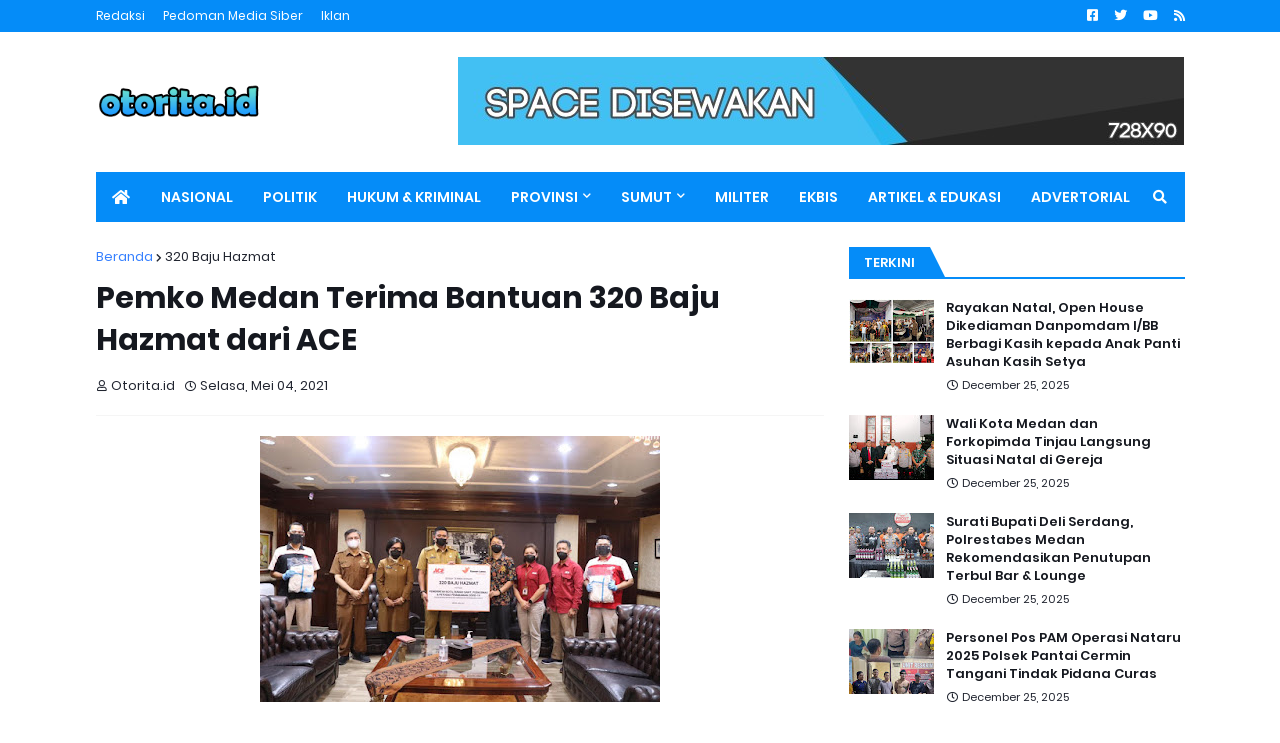

--- FILE ---
content_type: text/html; charset=UTF-8
request_url: https://www.otorita.id/2021/05/pemko-medan-terima-bantuan-320-baju.html
body_size: 50170
content:
<!DOCTYPE html>
<html class='ltr' dir='ltr' xmlns='http://www.w3.org/1999/xhtml' xmlns:b='http://www.google.com/2005/gml/b' xmlns:data='http://www.google.com/2005/gml/data' xmlns:expr='http://www.google.com/2005/gml/expr'>
<head>
<meta content='width=device-width, initial-scale=1, minimum-scale=1, maximum-scale=1' name='viewport'/>
<title>Pemko Medan Terima Bantuan 320 Baju Hazmat dari ACE</title>
<link href='//1.bp.blogspot.com' rel='dns-prefetch'/>
<link href='//2.bp.blogspot.com' rel='dns-prefetch'/>
<link href='//3.bp.blogspot.com' rel='dns-prefetch'/>
<link href='//4.bp.blogspot.com' rel='dns-prefetch'/>
<link href='//www.blogger.com' rel='dns-prefetch'/>
<link href='//dnjs.cloudflare.com' rel='dns-prefetch'/>
<link href='//fonts.gstatic.com' rel='dns-prefetch'/>
<link href='//pagead2.googlesyndication.com' rel='dns-prefetch'/>
<link href='//www.googletagmanager.com' rel='dns-prefetch'/>
<link href='//www.google-analytics.com' rel='dns-prefetch'/>
<link href='//connect.facebook.net' rel='dns-prefetch'/>
<link href='//c.disquscdn.com' rel='dns-prefetch'/>
<link href='//disqus.com' rel='dns-prefetch'/>
<meta content='text/html; charset=UTF-8' http-equiv='Content-Type'/>
<meta content='blogger' name='generator'/>
<link href='https://www.otorita.id/favicon.ico' rel='icon' type='image/x-icon'/>
<meta content='#058cf8' name='theme-color'/>
<meta content='#058cf8' name='msapplication-navbutton-color'/>
<link href='https://www.otorita.id/2021/05/pemko-medan-terima-bantuan-320-baju.html' rel='canonical'/>
<link rel="alternate" type="application/atom+xml" title="Otorita - Atom" href="https://www.otorita.id/feeds/posts/default" />
<link rel="alternate" type="application/rss+xml" title="Otorita - RSS" href="https://www.otorita.id/feeds/posts/default?alt=rss" />
<link rel="service.post" type="application/atom+xml" title="Otorita - Atom" href="https://www.blogger.com/feeds/4555261775481986821/posts/default" />

<link rel="alternate" type="application/atom+xml" title="Otorita - Atom" href="https://www.otorita.id/feeds/2888049370012701347/comments/default" />
<meta content='' name='description'/>
<link href='https://blogger.googleusercontent.com/img/b/R29vZ2xl/AVvXsEj9kxZun4474pI4Qyb02XEwr-1lzy4LF_I0ZS03STcKjThFTu0TtJ-HjBXkEIDDTLo2gtTWAc9VazL3ULZSerJMwyivPZH8l1Mo6ZSVIs-gi014eNHTcjzjrMP5T4eNRVrliAxXjalDmpCH/w400-h266/WhatsApp+Image+2021-05-04+at+11.38.11+%25281%2529.jpeg' rel='image_src'/>
<!-- Metadata for Open Graph protocol. See http://ogp.me/. -->
<meta content='article' property='og:type'/>
<meta content='Pemko Medan Terima Bantuan 320 Baju Hazmat dari ACE' property='og:title'/>
<meta content='https://www.otorita.id/2021/05/pemko-medan-terima-bantuan-320-baju.html' property='og:url'/>
<meta content='' property='og:description'/>
<meta content='Otorita' property='og:site_name'/>
<meta content='https://blogger.googleusercontent.com/img/b/R29vZ2xl/AVvXsEj9kxZun4474pI4Qyb02XEwr-1lzy4LF_I0ZS03STcKjThFTu0TtJ-HjBXkEIDDTLo2gtTWAc9VazL3ULZSerJMwyivPZH8l1Mo6ZSVIs-gi014eNHTcjzjrMP5T4eNRVrliAxXjalDmpCH/w400-h266/WhatsApp+Image+2021-05-04+at+11.38.11+%25281%2529.jpeg' property='og:image'/>
<meta content='https://blogger.googleusercontent.com/img/b/R29vZ2xl/AVvXsEj9kxZun4474pI4Qyb02XEwr-1lzy4LF_I0ZS03STcKjThFTu0TtJ-HjBXkEIDDTLo2gtTWAc9VazL3ULZSerJMwyivPZH8l1Mo6ZSVIs-gi014eNHTcjzjrMP5T4eNRVrliAxXjalDmpCH/w400-h266/WhatsApp+Image+2021-05-04+at+11.38.11+%25281%2529.jpeg' name='twitter:image'/>
<meta content='summary_large_image' name='twitter:card'/>
<meta content='Pemko Medan Terima Bantuan 320 Baju Hazmat dari ACE' name='twitter:title'/>
<meta content='https://www.otorita.id/2021/05/pemko-medan-terima-bantuan-320-baju.html' name='twitter:domain'/>
<meta content='' name='twitter:description'/>
<!-- Font Awesome Free 5.11.2 -->
<link href='https://cdnjs.cloudflare.com/ajax/libs/font-awesome/5.11.2/css/all.min.css' rel='stylesheet'/>
<!-- Template Style CSS -->
<style id='page-skin-1' type='text/css'><!--
/*
-----------------------------------------------
Otorita Template Style
Name:        MagPro
Version:     1.0.0 - Free
Author:      Otorita
Author Url:  https://otorita.id/
----------------------------------------------- */
/*-- Google Fonts --*/
@font-face{font-family:'Poppins';font-style:italic;font-weight:400;font-display:swap;src:local('Poppins Italic'),local(Poppins-Italic),url(https://fonts.gstatic.com/s/poppins/v9/pxiGyp8kv8JHgFVrJJLucXtAKPY.woff2) format("woff2");unicode-range:U+0900-097F,U+1CD0-1CF6,U+1CF8-1CF9,U+200C-200D,U+20A8,U+20B9,U+25CC,U+A830-A839,U+A8E0-A8FB}
@font-face{font-family:'Poppins';font-style:italic;font-weight:400;font-display:swap;src:local('Poppins Italic'),local(Poppins-Italic),url(https://fonts.gstatic.com/s/poppins/v9/pxiGyp8kv8JHgFVrJJLufntAKPY.woff2) format("woff2");unicode-range:U+0100-024F,U+0259,U+1E00-1EFF,U+2020,U+20A0-20AB,U+20AD-20CF,U+2113,U+2C60-2C7F,U+A720-A7FF}
@font-face{font-family:'Poppins';font-style:italic;font-weight:400;font-display:swap;src:local('Poppins Italic'),local(Poppins-Italic),url(https://fonts.gstatic.com/s/poppins/v9/pxiGyp8kv8JHgFVrJJLucHtA.woff2) format("woff2");unicode-range:U+0000-00FF,U+0131,U+0152-0153,U+02BB-02BC,U+02C6,U+02DA,U+02DC,U+2000-206F,U+2074,U+20AC,U+2122,U+2191,U+2193,U+2212,U+2215,U+FEFF,U+FFFD}
@font-face{font-family:'Poppins';font-style:italic;font-weight:500;font-display:swap;src:local('Poppins Medium Italic'),local(Poppins-MediumItalic),url(https://fonts.gstatic.com/s/poppins/v9/pxiDyp8kv8JHgFVrJJLmg1hVFteOcEg.woff2) format("woff2");unicode-range:U+0900-097F,U+1CD0-1CF6,U+1CF8-1CF9,U+200C-200D,U+20A8,U+20B9,U+25CC,U+A830-A839,U+A8E0-A8FB}
@font-face{font-family:'Poppins';font-style:italic;font-weight:500;font-display:swap;src:local('Poppins Medium Italic'),local(Poppins-MediumItalic),url(https://fonts.gstatic.com/s/poppins/v9/pxiDyp8kv8JHgFVrJJLmg1hVGdeOcEg.woff2) format("woff2");unicode-range:U+0100-024F,U+0259,U+1E00-1EFF,U+2020,U+20A0-20AB,U+20AD-20CF,U+2113,U+2C60-2C7F,U+A720-A7FF}
@font-face{font-family:'Poppins';font-style:italic;font-weight:500;font-display:swap;src:local('Poppins Medium Italic'),local(Poppins-MediumItalic),url(https://fonts.gstatic.com/s/poppins/v9/pxiDyp8kv8JHgFVrJJLmg1hVF9eO.woff2) format("woff2");unicode-range:U+0000-00FF,U+0131,U+0152-0153,U+02BB-02BC,U+02C6,U+02DA,U+02DC,U+2000-206F,U+2074,U+20AC,U+2122,U+2191,U+2193,U+2212,U+2215,U+FEFF,U+FFFD}
@font-face{font-family:'Poppins';font-style:italic;font-weight:600;font-display:swap;src:local('Poppins SemiBold Italic'),local(Poppins-SemiBoldItalic),url(https://fonts.gstatic.com/s/poppins/v9/pxiDyp8kv8JHgFVrJJLmr19VFteOcEg.woff2) format("woff2");unicode-range:U+0900-097F,U+1CD0-1CF6,U+1CF8-1CF9,U+200C-200D,U+20A8,U+20B9,U+25CC,U+A830-A839,U+A8E0-A8FB}
@font-face{font-family:'Poppins';font-style:italic;font-weight:600;font-display:swap;src:local('Poppins SemiBold Italic'),local(Poppins-SemiBoldItalic),url(https://fonts.gstatic.com/s/poppins/v9/pxiDyp8kv8JHgFVrJJLmr19VGdeOcEg.woff2) format("woff2");unicode-range:U+0100-024F,U+0259,U+1E00-1EFF,U+2020,U+20A0-20AB,U+20AD-20CF,U+2113,U+2C60-2C7F,U+A720-A7FF}
@font-face{font-family:'Poppins';font-style:italic;font-weight:600;font-display:swap;src:local('Poppins SemiBold Italic'),local(Poppins-SemiBoldItalic),url(https://fonts.gstatic.com/s/poppins/v9/pxiDyp8kv8JHgFVrJJLmr19VF9eO.woff2) format("woff2");unicode-range:U+0000-00FF,U+0131,U+0152-0153,U+02BB-02BC,U+02C6,U+02DA,U+02DC,U+2000-206F,U+2074,U+20AC,U+2122,U+2191,U+2193,U+2212,U+2215,U+FEFF,U+FFFD}
@font-face{font-family:'Poppins';font-style:italic;font-weight:700;font-display:swap;src:local('Poppins Bold Italic'),local(Poppins-BoldItalic),url(https://fonts.gstatic.com/s/poppins/v9/pxiDyp8kv8JHgFVrJJLmy15VFteOcEg.woff2) format("woff2");unicode-range:U+0900-097F,U+1CD0-1CF6,U+1CF8-1CF9,U+200C-200D,U+20A8,U+20B9,U+25CC,U+A830-A839,U+A8E0-A8FB}
@font-face{font-family:'Poppins';font-style:italic;font-weight:700;font-display:swap;src:local('Poppins Bold Italic'),local(Poppins-BoldItalic),url(https://fonts.gstatic.com/s/poppins/v9/pxiDyp8kv8JHgFVrJJLmy15VGdeOcEg.woff2) format("woff2");unicode-range:U+0100-024F,U+0259,U+1E00-1EFF,U+2020,U+20A0-20AB,U+20AD-20CF,U+2113,U+2C60-2C7F,U+A720-A7FF}
@font-face{font-family:'Poppins';font-style:italic;font-weight:700;font-display:swap;src:local('Poppins Bold Italic'),local(Poppins-BoldItalic),url(https://fonts.gstatic.com/s/poppins/v9/pxiDyp8kv8JHgFVrJJLmy15VF9eO.woff2) format("woff2");unicode-range:U+0000-00FF,U+0131,U+0152-0153,U+02BB-02BC,U+02C6,U+02DA,U+02DC,U+2000-206F,U+2074,U+20AC,U+2122,U+2191,U+2193,U+2212,U+2215,U+FEFF,U+FFFD}
@font-face{font-family:'Poppins';font-style:normal;font-weight:400;font-display:swap;src:local('Poppins Regular'),local(Poppins-Regular),url(https://fonts.gstatic.com/s/poppins/v9/pxiEyp8kv8JHgFVrJJbecmNE.woff2) format("woff2");unicode-range:U+0900-097F,U+1CD0-1CF6,U+1CF8-1CF9,U+200C-200D,U+20A8,U+20B9,U+25CC,U+A830-A839,U+A8E0-A8FB}
@font-face{font-family:'Poppins';font-style:normal;font-weight:400;font-display:swap;src:local('Poppins Regular'),local(Poppins-Regular),url(https://fonts.gstatic.com/s/poppins/v9/pxiEyp8kv8JHgFVrJJnecmNE.woff2) format("woff2");unicode-range:U+0100-024F,U+0259,U+1E00-1EFF,U+2020,U+20A0-20AB,U+20AD-20CF,U+2113,U+2C60-2C7F,U+A720-A7FF}
@font-face{font-family:'Poppins';font-style:normal;font-weight:400;font-display:swap;src:local('Poppins Regular'),local(Poppins-Regular),url(https://fonts.gstatic.com/s/poppins/v9/pxiEyp8kv8JHgFVrJJfecg.woff2) format("woff2");unicode-range:U+0000-00FF,U+0131,U+0152-0153,U+02BB-02BC,U+02C6,U+02DA,U+02DC,U+2000-206F,U+2074,U+20AC,U+2122,U+2191,U+2193,U+2212,U+2215,U+FEFF,U+FFFD}
@font-face{font-family:'Poppins';font-style:normal;font-weight:500;font-display:swap;src:local('Poppins Medium'),local(Poppins-Medium),url(https://fonts.gstatic.com/s/poppins/v9/pxiByp8kv8JHgFVrLGT9Z11lFc-K.woff2) format("woff2");unicode-range:U+0900-097F,U+1CD0-1CF6,U+1CF8-1CF9,U+200C-200D,U+20A8,U+20B9,U+25CC,U+A830-A839,U+A8E0-A8FB}
@font-face{font-family:'Poppins';font-style:normal;font-weight:500;font-display:swap;src:local('Poppins Medium'),local(Poppins-Medium),url(https://fonts.gstatic.com/s/poppins/v9/pxiByp8kv8JHgFVrLGT9Z1JlFc-K.woff2) format("woff2");unicode-range:U+0100-024F,U+0259,U+1E00-1EFF,U+2020,U+20A0-20AB,U+20AD-20CF,U+2113,U+2C60-2C7F,U+A720-A7FF}
@font-face{font-family:'Poppins';font-style:normal;font-weight:500;font-display:swap;src:local('Poppins Medium'),local(Poppins-Medium),url(https://fonts.gstatic.com/s/poppins/v9/pxiByp8kv8JHgFVrLGT9Z1xlFQ.woff2) format("woff2");unicode-range:U+0000-00FF,U+0131,U+0152-0153,U+02BB-02BC,U+02C6,U+02DA,U+02DC,U+2000-206F,U+2074,U+20AC,U+2122,U+2191,U+2193,U+2212,U+2215,U+FEFF,U+FFFD}
@font-face{font-family:'Poppins';font-style:normal;font-weight:600;font-display:swap;src:local('Poppins SemiBold'),local(Poppins-SemiBold),url(https://fonts.gstatic.com/s/poppins/v9/pxiByp8kv8JHgFVrLEj6Z11lFc-K.woff2) format("woff2");unicode-range:U+0900-097F,U+1CD0-1CF6,U+1CF8-1CF9,U+200C-200D,U+20A8,U+20B9,U+25CC,U+A830-A839,U+A8E0-A8FB}
@font-face{font-family:'Poppins';font-style:normal;font-weight:600;font-display:swap;src:local('Poppins SemiBold'),local(Poppins-SemiBold),url(https://fonts.gstatic.com/s/poppins/v9/pxiByp8kv8JHgFVrLEj6Z1JlFc-K.woff2) format("woff2");unicode-range:U+0100-024F,U+0259,U+1E00-1EFF,U+2020,U+20A0-20AB,U+20AD-20CF,U+2113,U+2C60-2C7F,U+A720-A7FF}
@font-face{font-family:'Poppins';font-style:normal;font-weight:600;font-display:swap;src:local('Poppins SemiBold'),local(Poppins-SemiBold),url(https://fonts.gstatic.com/s/poppins/v9/pxiByp8kv8JHgFVrLEj6Z1xlFQ.woff2) format("woff2");unicode-range:U+0000-00FF,U+0131,U+0152-0153,U+02BB-02BC,U+02C6,U+02DA,U+02DC,U+2000-206F,U+2074,U+20AC,U+2122,U+2191,U+2193,U+2212,U+2215,U+FEFF,U+FFFD}
@font-face{font-family:'Poppins';font-style:normal;font-weight:700;font-display:swap;src:local('Poppins Bold'),local(Poppins-Bold),url(https://fonts.gstatic.com/s/poppins/v9/pxiByp8kv8JHgFVrLCz7Z11lFc-K.woff2) format("woff2");unicode-range:U+0900-097F,U+1CD0-1CF6,U+1CF8-1CF9,U+200C-200D,U+20A8,U+20B9,U+25CC,U+A830-A839,U+A8E0-A8FB}
@font-face{font-family:'Poppins';font-style:normal;font-weight:700;font-display:swap;src:local('Poppins Bold'),local(Poppins-Bold),url(https://fonts.gstatic.com/s/poppins/v9/pxiByp8kv8JHgFVrLCz7Z1JlFc-K.woff2) format("woff2");unicode-range:U+0100-024F,U+0259,U+1E00-1EFF,U+2020,U+20A0-20AB,U+20AD-20CF,U+2113,U+2C60-2C7F,U+A720-A7FF}
@font-face{font-family:'Poppins';font-style:normal;font-weight:700;font-display:swap;src:local('Poppins Bold'),local(Poppins-Bold),url(https://fonts.gstatic.com/s/poppins/v9/pxiByp8kv8JHgFVrLCz7Z1xlFQ.woff2) format("woff2");unicode-range:U+0000-00FF,U+0131,U+0152-0153,U+02BB-02BC,U+02C6,U+02DA,U+02DC,U+2000-206F,U+2074,U+20AC,U+2122,U+2191,U+2193,U+2212,U+2215,U+FEFF,U+FFFD}
/*-- Theme Colors and Fonts --*/
:root{
--body-font:'Poppins',sans-serif;
--title-font:'Poppins',sans-serif;
--meta-font:'Poppins',sans-serif;
--text-font:'Poppins',sans-serif;
--body-bg-color:#FFFFFF;
--body-bg:#FFFFFF none no-repeat scroll center center;
--outer-bg:#FFFFFF;
--main-color:#058cf8;
--title-color:#058cf8;
--title-hover-color:#f5f6f7;
--meta-color:#212530;
--text-color:#8b8b8b;
--link-color:#3680ff;
--tag-bg:#3680ff;
--tag-color:#ffffff;
--topbar-bg:#058cf8;
--topbar-color:#FFFFFF;
--topbar-hover-color:#f5f6f7;
--header-bg:#ffffff;
--header-color:#058cf8;
--header-hover-color:#058cf8;
--header-ads-bg:#fdfdfd;
--menu-bg:#058cf8;
--menu-color:#FFFFFF;
--menu-hover-bg:#058cf8;
--menu-hover-color:#FFFFFF;
--menu-icon-bg:#058cf8;
--menu-icon-color:#FFFFFF;
--menu-icon-hover-bg:#058cf8;
--menu-icon-hover-color:#FFFFFF;
--submenu-bg:#058cf8;
--submenu-color:#ffffff;
--submenu-hover-bg:#058cf8;
--submenu-hover-color:#FFFFFF;
--megamenu-bg:#5c6b49;
--megamenu-color:#ffffff;
--megamenu-hover-color:#ffffff;
--megamenu-post-title-color:#ffffff;
--megamenu-post-title-hover-color:#058cf8;
--megamenu-meta-color:#212530;
--mobilemenu-bg:#058cf8;
--mobilemenu-color:#FFFFFF;
--mobilemenu-hover-color:#FFFFFF;
--widget-title-bg:#058cf8;
--widget-title-color:#ffffff;
--tab-active-bg:#3680ff;
--videos-widget-bg:#058cf8;
--post-title-color:#15181f;
--post-title-hover-color:#3680ff;
--post-text-color:#15181f;
--footer-bg:#058cf8;
--footer-color:#FFFFFF;
--footer-text-color:#ffffff;
--footer-link-color:#058cf8;
--footerbar-bg:#dedede;
--footerbar-color:#e0e0e0;
--footerbar-hover-color:#058cf8;
--button-bg:#3680ff;
--button-color:#FFFFFF;
--button-hover-bg:#3680ff;
--button-hover-color:#ffffff;
--darkbutton-bg:#41B375;
--darkbutton-color:#ffffff;
--border-color:rgba(155,155,155,0.1);
}
/*-- Reset CSS --*/
a,abbr,acronym,address,applet,b,big,blockquote,body,caption,center,cite,code,dd,del,dfn,div,dl,dt,em,fieldset,font,form,h1,h2,h3,h4,h5,h6,html,i,iframe,img,ins,kbd,label,legend,li,object,p,pre,q,s,samp,small,span,strike,strong,sub,sup,table,tbody,td,tfoot,th,thead,tr,tt,u,ul,var{padding:0;margin:0;border:0;outline:0;vertical-align:baseline;background:0 0;text-decoration:none}dl,ul{list-style-position:inside;list-style:none}ul li{list-style:none}caption{text-align:center}img{border:none;position:relative}a,a:visited{text-decoration:none}.clearfix{clear:both}.section,.widget,.widget ul{margin:0;padding:0}a{color:var(--link-color)}a img{border:0}abbr{text-decoration:none}.CSS_LIGHTBOX{z-index:999999!important}.CSS_LIGHTBOX_ATTRIBUTION_INDEX_CONTAINER .CSS_HCONT_CHILDREN_HOLDER > .CSS_LAYOUT_COMPONENT.CSS_HCONT_CHILD:first-child > .CSS_LAYOUT_COMPONENT{opacity:0}.separator a{clear:none!important;float:none!important;margin-left:0!important;margin-right:0!important}#Navbar1,#navbar-iframe,.widget-item-control,a.quickedit,.home-link,.feed-links{display:none!important}.center{display:table;margin:0 auto;position:relative}.widget > h2,.widget > h3{display:none}.widget iframe,.widget img{max-width:100%}button,input,select,textarea{font-family:var(--body-font);-webkit-appearance:none;-moz-appearance:none;appearance:none;outline:none;box-sizing:border-box;border-radius:0}
/*-- Body Content CSS --*/
html{background-color:var(--body-bg-color);margin:0}
body{position:relative;background-color:var(--body-bg-color);background:var(--body-bg);font-family:var(--body-font);font-size:14px;color:var(--text-color);font-weight:400;font-style:normal;line-height:1.4em;word-wrap:break-word;margin:0;padding:0}
html[data-theme=dark] body{background-color:var(--body-bg-color)!important}
body.background-cover{background-attachment:fixed;background-size:cover;background-position:center center;background-repeat:no-repeat}
.rtl{direction:rtl}
.no-items.section{display:none}
h1,h2,h3,h4,h5,h6{font-family:var(--title-font);font-weight:600}
#outer-wrapper{position:relative;overflow:hidden;width:calc(1089px + 50px);max-width:100%;background-color:var(--outer-bg);margin:0 auto;padding:0;box-shadow:0 0 20px rgba(0,0,0,0.1)}
.full-width #outer-wrapper{width:100%;box-shadow:none}
.row-x1{width:1089px}
#content-wrapper{position:relative;float:left;width:100%;overflow:hidden;padding:25px 0;margin:0;border-top:0}
#content-wrapper > .container{margin:0 auto}
#main-wrapper{position:relative;float:left;width:calc(100% - (336px + 25px));box-sizing:border-box;padding:0}
.left-sidebar #main-wrapper,.rtl #main-wrapper{float:right}
#sidebar-wrapper{position:relative;float:right;width:336px;box-sizing:border-box;padding:0}
.left-sidebar #sidebar-wrapper,.rtl #sidebar-wrapper{float:left}
.entry-image-link,.cmm-avatar,.comments .avatar-image-container{overflow:hidden;background-color:rgba(155,155,155,0.08);z-index:5;color:transparent!important}
.entry-thumb{display:block;position:relative;width:100%;height:100%;background-size:cover;background-position:center center;background-repeat:no-repeat;z-index:1;opacity:0;transition:opacity .35s ease,transform .35s ease}
.entry-thumb.lazy-ify{opacity:1}
.entry-image-link:hover .entry-thumb,.featured-item-inner:hover .entry-thumb,.block1-items .block-inner:hover .entry-thumb,.block2-items .block-inner:hover .entry-thumb,.column-inner:hover .entry-thumb,.videos-items .videos-inner:hover .entry-thumb,.side1-items .side1-inner:hover .entry-thumb,.FeaturedPost .featured-post-inner:hover .entry-thumb{transform:scale(1.05)}
.before-mask:before{content:'';position:absolute;left:0;right:0;bottom:0;height:70%;background-image:linear-gradient(to bottom,transparent,rgba(0,0,0,0.7));-webkit-backface-visibility:hidden;backface-visibility:hidden;z-index:2;opacity:1;margin:0;transition:opacity .25s ease}
.entry-title{color:var(--post-title-color);font-weight:600;line-height:1.4em}
.entry-title a{color:var(--post-title-color);display:block}
.entry-title a:hover{color:var(--post-title-hover-color)}
.excerpt{font-family:var(--text-font)}
.entry-category{position:absolute;top:15px;left:15px;height:18px;background-color:var(--tag-bg);font-size:11px;color:var(--tag-color);font-weight:400;line-height:18px;z-index:10;box-sizing:border-box;padding:0 5px;margin:0;border-radius:2px}
.rtl .entry-category{left:unset;right:15px}
.entry-meta{font-family:var(--meta-font);font-size:11px;color:var(--meta-color);font-weight:400;overflow:hidden;padding:0 1px;margin:0}
.entry-meta a{color:var(--meta-color)}
.entry-meta a:hover{color:var(--link-color)}
.entry-meta .entry-author,.entry-meta .entry-time{float:left;font-style:normal;margin:0 10px 0 0}
.rtl .entry-meta .entry-author,.rtl .entry-meta .entry-time{float:right;margin:0 0 0 10px}
.entry-meta span:before{display:inline-block;font-family:'Font Awesome 5 Free';font-size:11px;font-weight:400;margin:0 4px 0 0}
.rtl .entry-meta span:before{margin:0 0 0 4px}
.entry-meta .entry-author:before{content:'\f007'}
.entry-meta .entry-time:before{content:'\f017'}
.entry-meta span.entry-comments-link{display:none;float:right;margin:0}
.rtl .entry-meta span.entry-comments-link{float:left}
.entry-meta .entry-comments-link:before{content:'\f086'}
.entry-meta .entry-comments-link.show{display:block}
.entry-info{position:absolute;left:0;bottom:0;width:100%;background:linear-gradient(to bottom,transparent,rgba(0,0,0,0.5));overflow:hidden;z-index:10;box-sizing:border-box;padding:15px}
.entry-info .entry-meta{color:#ddd}
.entry-info .entry-title{text-shadow:0 1px 2px rgba(0,0,0,0.5)}
.entry-info .entry-title a{color:#fff}
.social a:before{display:inline-block;font-family:'Font Awesome 5 Brands';font-style:normal;font-weight:400}
.social .blogger a:before{content:"\f37d"}
.social .facebook a:before{content:"\f082"}
.social .facebook-f a:before{content:"\f39e"}
.social .twitter a:before{content:"\f099"}
.social .rss a:before{content:"\f09e";font-family:'Font Awesome 5 Free';font-weight:900}
.social .youtube a:before{content:"\f167"}
.social .skype a:before{content:"\f17e"}
.social .stumbleupon a:before{content:"\f1a4"}
.social .tumblr a:before{content:"\f173"}
.social .vk a:before{content:"\f189"}
.social .stack-overflow a:before{content:"\f16c"}
.social .github a:before{content:"\f09b"}
.social .linkedin a:before{content:"\f0e1"}
.social .dribbble a:before{content:"\f17d"}
.social .soundcloud a:before{content:"\f1be"}
.social .behance a:before{content:"\f1b4"}
.social .digg a:before{content:"\f1a6"}
.social .instagram a:before{content:"\f16d"}
.social .pinterest a:before{content:"\f0d2"}
.social .pinterest-p a:before{content:"\f231"}
.social .twitch a:before{content:"\f1e8"}
.social .delicious a:before{content:"\f1a5"}
.social .codepen a:before{content:"\f1cb"}
.social .flipboard a:before{content:"\f44d"}
.social .reddit a:before{content:"\f281"}
.social .whatsapp a:before{content:"\f232"}
.social .messenger a:before{content:"\f39f"}
.social .snapchat a:before{content:"\f2ac"}
.social .telegram a:before{content:"\f3fe"}
.social .discord a:before{content:"\f392"}
.social .share a:before{content:"\f064";font-family:'Font Awesome 5 Free';font-weight:900}
.social .email a:before{content:"\f0e0";font-family:'Font Awesome 5 Free';font-weight:400}
.social .external-link a:before{content:"\f35d";font-family:'Font Awesome 5 Free';font-weight:900}
.social-bg .blogger a,.social-bg-hover .blogger a:hover{background-color:#f30}
.social-bg .facebook a,.social-bg .facebook-f a,.social-bg-hover .facebook a:hover,.social-bg-hover .facebook-f a:hover{background-color:#3b5999}
.social-bg .twitter a,.social-bg-hover .twitter a:hover{background-color:#00acee}
.social-bg .youtube a,.social-bg-hover .youtube a:hover{background-color:#f50000}
.social-bg .instagram a,.social-bg-hover .instagram a:hover{background:linear-gradient(15deg,#ffb13d,#dd277b,#4d5ed4)}
.social-bg .pinterest a,.social-bg .pinterest-p a,.social-bg-hover .pinterest a:hover,.social-bg-hover .pinterest-p a:hover{background-color:#ca2127}
.social-bg .dribbble a,.social-bg-hover .dribbble a:hover{background-color:#ea4c89}
.social-bg .linkedin a,.social-bg-hover .linkedin a:hover{background-color:#0077b5}
.social-bg .tumblr a,.social-bg-hover .tumblr a:hover{background-color:#365069}
.social-bg .twitch a,.social-bg-hover .twitch a:hover{background-color:#6441a5}
.social-bg .rss a,.social-bg-hover .rss a:hover{background-color:#ffc200}
.social-bg .skype a,.social-bg-hover .skype a:hover{background-color:#00aff0}
.social-bg .stumbleupon a,.social-bg-hover .stumbleupon a:hover{background-color:#eb4823}
.social-bg .vk a,.social-bg-hover .vk a:hover{background-color:#4a76a8}
.social-bg .stack-overflow a,.social-bg-hover .stack-overflow a:hover{background-color:#f48024}
.social-bg .github a,.social-bg-hover .github a:hover{background-color:#24292e}
.social-bg .soundcloud a,.social-bg-hover .soundcloud a:hover{background:linear-gradient(#ff7400,#ff3400)}
.social-bg .behance a,.social-bg-hover .behance a:hover{background-color:#191919}
.social-bg .digg a,.social-bg-hover .digg a:hover{background-color:#1b1a19}
.social-bg .delicious a,.social-bg-hover .delicious a:hover{background-color:#0076e8}
.social-bg .codepen a,.social-bg-hover .codepen a:hover{background-color:#000}
.social-bg .flipboard a,.social-bg-hover .flipboard a:hover{background-color:#f52828}
.social-bg .reddit a,.social-bg-hover .reddit a:hover{background-color:#ff4500}
.social-bg .whatsapp a,.social-bg-hover .whatsapp a:hover{background-color:#3fbb50}
.social-bg .messenger a,.social-bg-hover .messenger a:hover{background-color:#0084ff}
.social-bg .snapchat a,.social-bg-hover .snapchat a:hover{background-color:#ffe700}
.social-bg .telegram a,.social-bg-hover .telegram a:hover{background-color:#179cde}
.social-bg .discord a,.social-bg-hover .discord a:hover{background-color:#7289da}
.social-bg .share a,.social-bg-hover .share a:hover{background-color:var(--meta-color)}
.social-bg .email a,.social-bg-hover .email a:hover{background-color:#888}
.social-bg .external-link a,.social-bg-hover .external-link a:hover{background-color:var(--button-hover-bg)}
.social-color .blogger a,.social-color-hover .blogger a:hover{color:#f30}
.social-color .facebook a,.social-color .facebook-f a,.social-color-hover .facebook a:hover,.social-color-hover .facebook-f a:hover{color:#3b5999}
.social-color .twitter a,.social-color-hover .twitter a:hover{color:#00acee}
.social-color .youtube a,.social-color-hover .youtube a:hover{color:#f50000}
.social-color .instagram a,.social-color-hover .instagram a:hover{color:#dd277b}
.social-color .pinterest a,.social-color .pinterest-p a,.social-color-hover .pinterest a:hover,.social-color-hover .pinterest-p a:hover{color:#ca2127}
.social-color .dribbble a,.social-color-hover .dribbble a:hover{color:#ea4c89}
.social-color .linkedin a,.social-color-hover .linkedin a:hover{color:#0077b5}
.social-color .tumblr a,.social-color-hover .tumblr a:hover{color:#365069}
.social-color .twitch a,.social-color-hover .twitch a:hover{color:#6441a5}
.social-color .rss a,.social-color-hover .rss a:hover{color:#ffc200}
.social-color .skype a,.social-color-hover .skype a:hover{color:#00aff0}
.social-color .stumbleupon a,.social-color-hover .stumbleupon a:hover{color:#eb4823}
.social-color .vk a,.social-color-hover .vk a:hover{color:#4a76a8}
.social-color .stack-overflow a,.social-color-hover .stack-overflow a:hover{color:#f48024}
.social-color .github a,.social-color-hover .github a:hover{color:#24292e}
.social-color .soundcloud a,.social-color-hover .soundcloud a:hover{color:#ff7400}
.social-color .behance a,.social-color-hover .behance a:hover{color:#191919}
.social-color .digg a,.social-color-hover .digg a:hover{color:#1b1a19}
.social-color .delicious a,.social-color-hover .delicious a:hover{color:#0076e8}
.social-color .codepen a,.social-color-hover .codepen a:hover{color:#000}
.social-color .flipboard a,.social-color-hover .flipboard a:hover{color:#f52828}
.social-color .reddit a,.social-color-hover .reddit a:hover{color:#ff4500}
.social-color .whatsapp a,.social-color-hover .whatsapp a:hover{color:#3fbb50}
.social-color .messenger a,.social-color-hover .messenger a:hover{color:#0084ff}
.social-color .snapchat a,.social-color-hover .snapchat a:hover{color:#ffe700}
.social-color .telegram a,.social-color-hover .telegram a:hover{color:#179cde}
.social-color .discord a,.social-color-hover .discord a:hover{color:#7289da}
.social-color .share a,.social-color-hover .share a:hover{color:var(--meta-color)}
.social-color .email a,.social-color-hover .email a:hover{color:#888}
.social-color .external-link a,.social-color-hover .external-link a:hover{color:var(--button-hover-bg)}
#magpro-free-header-wrapper{position:relative;float:left;width:100%;background-color:var(--header-bg);margin:0}
#magpro-free-header-wrapper .container{position:relative;margin:0 auto}
.topbar-wrap{position:relative;float:left;width:100%;height:32px;background-color:var(--topbar-bg);margin:0}
.topbar-wrap.no-widgets{display:none}
html[data-theme=dark] .topbar-wrap,.topbar-wrap.has-border{border-bottom:1px solid var(--border-color)}
.topbar-wrap.no-widget{display:none}
#main-navbar-menu{position:relative;float:left;height:32px;margin:0}
.rtl #main-navbar-menu{float:right}
#main-navbar-menu .widget > .widget-title{display:none}
.main-navbar-menu ul li{float:left;height:32px;line-height:32px;margin:0 18px 0 0}
.rtl .main-navbar-menu ul li{float:right;margin:0 0 0 18px}
.main-navbar-menu ul li a{display:block;font-size:12px;color:var(--topbar-color);font-weight:400}
.main-navbar-menu ul li a:hover{color:var(--topbar-hover-color)}
#main-navbar-social{position:relative;float:right;height:32px;margin:0}
.rtl #main-navbar-social{float:left}
#main-navbar-social .widget > .widget-title{display:none}
.main-navbar-social ul li{float:left;height:32px;line-height:32px;margin:0 0 0 16px}
.rtl .main-navbar-social ul li{float:right;margin:0 16px 0 0}
.main-navbar-social ul li a{display:block;font-size:13px;color:var(--topbar-color)}
.main-navbar-social ul li a:hover{color:var(--topbar-hover-color)}
.header-content{position:relative;float:left;width:100%;padding:25px 0;margin:0}
.header-logo-wrap{position:relative;float:left;width:calc(100% - 728px);box-sizing:border-box;padding:0 20px 0 0;margin:0}
.rtl .header-logo-wrap{float:right;padding:0 0 0 20px}
.main-logo{position:relative;float:left;width:100%;height:50px;padding:20px 0;margin:0}
.main-logo .widget,.logo-content{position:relative;float:left;width:100%;height:50px;overflow:hidden;margin:0}
.main-logo .logo-img{display:flex;flex-wrap:wrap;align-items:center;height:50px;overflow:hidden}
.main-logo img{display:block;max-width:100%;max-height:50px;margin:0}
.main-logo h1.blog-title,.main-logo .blog-title{font-size:22px;color:var(--header-color);line-height:50px;font-weight:600;margin:0}
.main-logo .blog-title a{color:var(--header-color)}
.main-logo .blog-title a:hover{color:var(--header-hover-color)}
.main-logo #h1-tag{position:absolute;top:-9000px;left:-9000px;display:none;visibility:hidden}
.main-logo .toggle-content{display:none}
.header-ads-wrap{position:relative;float:right;width:728px;max-width:100%;margin:0}
.rtl .header-ads-wrap{float:left}
.header-ads{position:relative;float:left;width:100%;margin:0}
.header-ads .widget{position:relative;float:left;width:100%;text-align:center;line-height:0;margin:0}
.header-ads .widget > .widget-title{display:none}
.header-ads .widget-content{position:relative;float:left;width:100%;margin:0}
.main-menu-wrap,.main-menu{position:relative;float:left;width:100%;height:50px;margin:0}
.main-menu-frame{position:relative;width:calc(1089px + 50px);max-width:100%;height:50px;margin:0 auto;padding:0}
.full-width .main-menu-frame{width:100%}
.main-menu-items{position:relative;float:left;width:100%;height:50px;background-color:var(--menu-bg);padding:0;margin:0}
.main-menu-items.has-border{border-top:1px solid rgba(0,0,0,0.1)}
#magpro-free-main-menu .widget,#magpro-free-main-menu .widget > .widget-title{display:none}
#magpro-free-main-menu .show-menu{display:block}
#magpro-free-main-menu{position:static;width:100%;height:50px;z-index:10}
#magpro-free-main-menu ul > li{position:relative;float:left;display:inline-block;padding:0;margin:0}
.rtl #magpro-free-main-menu ul > li{float:right}
#magpro-free-main-menu-nav > li > a{position:relative;display:block;height:50px;font-size:14px;color:var(--menu-color);font-weight:600;text-transform:uppercase;line-height:50px;padding:0 15px;margin:0}
#magpro-free-main-menu-nav > li > a.homepage{background-color:var(--menu-icon-bg);color:var(--menu-icon-color);margin:0}
#magpro-free-main-menu-nav > li > a.home-icon{width:50px;font-size:16px;text-align:center;box-sizing:border-box;padding:0}
#magpro-free-main-menu-nav > li > a.home-icon:before{content:"\f015";font-family:'Font Awesome 5 Free';font-weight:900;margin:0}
#magpro-free-main-menu-nav > li:hover > a.homepage{background-color:var(--menu-icon-hover-bg);color:var(--menu-icon-hover-color)}
#magpro-free-main-menu-nav > li:hover > a{background-color:var(--menu-hover-bg);color:var(--menu-hover-color)}
#magpro-free-main-menu ul > li > ul{position:absolute;float:left;left:0;top:50px;width:180px;background-color:var(--submenu-bg);z-index:99999;padding:0;visibility:hidden;opacity:0;box-shadow:0 2px 5px 0 rgba(0,0,0,0.1),0 2px 10px 0 rgba(0,0,0,0.1)}
.rtl #magpro-free-main-menu ul > li > ul{left:auto;right:0}
#magpro-free-main-menu ul > li > ul > li > ul{position:absolute;top:0;left:100%;margin:0}
.rtl #magpro-free-main-menu ul > li > ul > li > ul{left:unset;right:100%}
#magpro-free-main-menu ul > li > ul > li{display:block;float:none;position:relative}
.rtl #magpro-free-main-menu ul > li > ul > li{float:none}
#magpro-free-main-menu ul > li > ul > li a{position:relative;display:block;font-size:12px;color:var(--submenu-color);font-weight:400;box-sizing:border-box;padding:8px 15px;margin:0;border-bottom:1px solid rgba(155,155,155,0.05)}
#magpro-free-main-menu ul > li > ul > li:last-child a{border:0}
#magpro-free-main-menu ul > li > ul > li:hover > a{background-color:var(--submenu-hover-bg);color:var(--submenu-hover-color)}
#magpro-free-main-menu ul > li.has-sub > a:after{content:'\f078';float:right;font-family:'Font Awesome 5 Free';font-size:9px;font-weight:900;margin:-1px 0 0 5px}
.rtl #magpro-free-main-menu ul > li.has-sub > a:after{float:left;margin:-1px 5px 0 0}
#magpro-free-main-menu ul > li > ul > li.has-sub > a:after{content:'\f054';float:right;margin:0}
.rtl #magpro-free-main-menu ul > li > ul > li.has-sub > a:after{content:'\f053'}
#magpro-free-main-menu ul > li:hover > ul,#magpro-free-main-menu ul > li > ul > li:hover > ul{visibility:visible;opacity:1;margin:0}
#magpro-free-main-menu ul ul{transition:all .17s ease}
#magpro-free-main-menu .mega-menu{position:static!important}
#magpro-free-main-menu .mega-menu > ul{width:100%;background-color:var(--megamenu-bg);box-sizing:border-box;padding:20px 10px}
#magpro-free-main-menu .mega-menu > ul.mega-items,#magpro-free-main-menu .mega-menu > ul.complex-tabs{overflow:hidden}
#magpro-free-main-menu .mega-menu > ul.complex-tabs > ul.select-tab{position:relative;float:left;width:20%;box-sizing:border-box;padding:20px 0;margin:-20px 0 0 -10px}
.rtl #magpro-free-main-menu .mega-menu > ul.complex-tabs > ul.select-tab{float:right;margin:-20px -10px 0 0}
#magpro-free-main-menu .mega-menu > ul.complex-tabs > ul.select-tab:before{content:'';position:absolute;left:0;top:0;width:100%;height:100vh;background-color:rgba(155,155,155,0.05);box-sizing:border-box;display:block}
#magpro-free-main-menu .mega-menu > ul.complex-tabs > ul.select-tab > li{width:100%;margin:0}
#magpro-free-main-menu ul > li > ul.complex-tabs > ul.select-tab > li > a{position:relative;display:block;height:auto;font-size:12px;color:var(--megamenu-color);font-weight:400;padding:8px 15px 8px 20px}
.rtl #magpro-free-main-menu ul > li > ul.complex-tabs > ul.select-tab > li > a{padding:8px 20px 8px 15px}
#magpro-free-main-menu .mega-menu > ul.complex-tabs > ul.select-tab > li.active > a:after{content:'\f054';font-family:'Font Awesome 5 Free';font-weight:900;font-size:9px;float:right}
.rtl #magpro-free-main-menu .mega-menu > ul.complex-tabs > ul.select-tab > li.active > a:after{content:'\f053';float:left}
#magpro-free-main-menu .mega-menu > ul.complex-tabs > ul.select-tab > li.active,#magpro-free-main-menu .mega-menu > ul.complex-tabs > ul.select-tab > li:hover{background-color:var(--megamenu-bg)}
#magpro-free-main-menu .mega-menu > ul.complex-tabs > ul.select-tab > li.active > a,#magpro-free-main-menu .mega-menu > ul.complex-tabs > ul.select-tab > li:hover > a{color:var(--megamenu-hover-color)}
.mega-tab{display:none;position:relative;float:right;width:80%;margin:0}
.rtl .mega-tab{float:left}
.tab-active{display:block}
.tab-animated,.post-animated{-webkit-animation-duration:.5s;animation-duration:.5s;-webkit-animation-fill-mode:both;animation-fill-mode:both}
@keyframes fadeIn {
from{opacity:0}
to{opacity:1}
}
.tab-fadeIn,.post-fadeIn{animation-name:fadeIn}
@keyframes fadeInUp {
from{opacity:0;transform:translate3d(0,5px,0)}
to{opacity:1;transform:translate3d(0,0,0)}
}
@keyframes slideToLeft {
from{transform:translate3d(10px,0,0)}
to{transform:translate3d(0,0,0)}
}
@keyframes slideToRight {
from{transform:translate3d(-10px,0,0)}
to{transform:translate3d(0,0,0)}
}
.tab-fadeInUp,.post-fadeInUp{animation-name:fadeInUp}
.mega-items .mega-item{float:left;width:20%;box-sizing:border-box;padding:0 10px}
.mega-tab .mega-items .mega-item{width:25%}
.rtl .mega-items .mega-item{float:right}
.mega-items .mega-content{position:relative;width:100%;overflow:hidden;padding:0}
.mega-content .entry-image-link{width:100%;height:120px;background-color:rgba(255,255,255,0.01);z-index:1;display:block;position:relative;overflow:hidden;padding:0}
.mega-tab .entry-thumb{width:calc((1089px - 90px) / 5);height:120px;margin:0}
.mega-content .entry-title{position:relative;font-size:12px;margin:8px 0 0;padding:0}
.mega-content .entry-title a{color:var(--megamenu-post-title-color)}
.mega-content .entry-title a:hover{color:var(--megamenu-post-title-hover-color)}
.mega-content .entry-meta{color:var(--megamenu-meta-color);margin:3px 0 0}
.error-msg{display:block;font-size:13px;color:var(--text-color);padding:30px 0;font-weight:400}
.error-msg b{font-weight:600}
.mega-menu .error-msg{color:var(--meta-color);text-align:center;padding:0}
.darkmode-toggle{position:absolute;top:0;right:50px;width:50px;height:50px;background-color:var(--menu-bg);font-size:14px;color:var(--menu-color);text-align:center;line-height:50px;cursor:pointer;z-index:20;box-sizing:border-box;padding:0;margin:0;border:0}
.rtl .darkmode-toggle{left:50px;right:unset}
.darkmode-toggle:after{content:'\f186';font-family:'Font Awesome 5 Free';font-weight:400;margin:0}
html[data-theme=dark] .darkmode-toggle:after{font-weight:900}
.darkmode-toggle:hover{background-color:rgba(155,155,155,0.05)}
.search-toggle{position:absolute;top:0;right:0;width:50px;height:50px;background-color:var(--menu-icon-bg);font-size:14px;color:var(--menu-color);text-align:center;line-height:50px;cursor:pointer;z-index:20;box-sizing:border-box;padding:0;margin:0;border:0}
.rtl .search-toggle{right:unset;left:0}
.search-toggle:after{content:"\f002";font-family:'Font Awesome 5 Free';font-weight:900;margin:0}
.search-active .search-toggle:after{content:"\f00d"}
.search-toggle:hover{background-color:var(--menu-icon-hover-bg);color:var(--menu-icon-hover-color)}
#nav-search{position:absolute;top:0;left:0;width:calc(100% - 50px);height:50px;z-index:25;background-color:var(--menu-bg);box-sizing:border-box;padding:10px;visibility:hidden;opacity:0;box-shadow:0 2px 4px 0 rgba(0,0,0,.05);transition:all .17s ease}
.search-active #nav-search{visibility:visible;opacity:1;margin:0}
.rtl #nav-search{left:unset;right:0}
#nav-search .search-form{position:relative;width:100%;height:30px;background-color:rgba(155,155,155,0.05);overflow:hidden;box-sizing:border-box;border:0;border-radius:2px}
#nav-search .search-input{float:left;width:calc(100% - 35px);height:30px;background-color:rgba(0,0,0,0);font-family:inherit;font-size:13px;color:var(--menu-color);font-weight:400;line-height:30px;box-sizing:border-box;padding:0 10px;border:0}
.rtl #nav-search .search-input{float:right;padding:0 10px 0 0}
#nav-search .search-input:focus,#nav-search .search-input::placeholder{color:var(--menu-color);outline:none}
#nav-search .search-input::placeholder{opacity:.5}
#nav-search .search-action{float:right;max-width:35px;height:30px;background-color:rgba(0,0,0,0);font-family:inherit;font-size:10px;color:var(--menu-color);font-weight:400;line-height:30px;cursor:pointer;box-sizing:border-box;padding:0 10px;border:0;opacity:.5}
.rtl #nav-search .search-action{float:left}
#nav-search .search-action:before{display:block;content:"\f002";font-family:'Font Awesome 5 Free';font-weight:900}
#nav-search .search-action:hover{background-color:rgba(155,155,155,0.05);color:var(--menu-color);opacity:1}
.overlay{visibility:hidden;opacity:0;position:fixed;top:0;left:0;right:0;bottom:0;background-color:rgba(23,28,36,0.6);z-index:1000;-webkit-backdrop-filter:saturate(100%) blur(3px);-ms-backdrop-filter:saturate(100%) blur(3px);-o-backdrop-filter:saturate(100%) blur(3px);backdrop-filter:saturate(100%) blur(3px);margin:0;transition:all .25s ease}
#slide-menu{display:none;position:fixed;width:300px;height:100%;top:0;left:0;bottom:0;background-color:var(--mobilemenu-bg);overflow:auto;z-index:1010;left:0;-webkit-transform:translateX(-100%);transform:translateX(-100%);visibility:hidden;box-shadow:3px 0 7px rgba(0,0,0,0.1);transition:all .25s ease}
.rtl #slide-menu{left:unset;right:0;-webkit-transform:translateX(100%);transform:translateX(100%)}
.nav-active #slide-menu,.rtl .nav-active #slide-menu{-webkit-transform:translateX(0);transform:translateX(0);visibility:visible}
.slide-menu-header{float:left;width:100%;height:56px;background-color:var(--mobilemenu-bg);overflow:hidden;box-sizing:border-box;box-shadow:0 1px 8px 0 rgba(0,0,0,0.1)}
html[data-theme=dark] .slide-menu-header{border-bottom:1px solid var(--border-color)}
.mobile-search{position:relative;float:left;width:calc(100% - 56px);box-sizing:border-box;padding:0 0 0 20px;margin:12px 0 0}
.rtl .mobile-search{float:right;padding:0 20px 0 0}
.mobile-search .search-form{position:relative;width:100%;height:32px;background-color:rgba(155,155,155,0.05);overflow:hidden;box-sizing:border-box;border:0;border-radius:2px}
.mobile-search .search-input{float:left;width:calc(100% - 32px);height:32px;background-color:rgba(0,0,0,0);font-family:inherit;font-size:13px;color:var(--menu-color);font-weight:400;line-height:32px;box-sizing:border-box;padding:0 10px;border:0}
.rtl .mobile-search .search-input{float:right;padding:0 10px 0 0}
.mobile-search .search-input:focus,.mobile-search .search-input::placeholder{color:var(--mobilemenu-color)}
.mobile-search .search-input::placeholder{opacity:.5}
.mobile-search .search-action{float:right;max-width:32px;height:32px;background-color:rgba(0,0,0,0);font-family:inherit;font-size:10px;color:var(--mobilemenu-color);font-weight:400;line-height:32px;cursor:pointer;box-sizing:border-box;padding:0 10px;border:0;opacity:.5}
.rtl .mobile-search .search-action{float:left}
.mobile-search .search-action:before{display:block;content:"\f002";font-family:'Font Awesome 5 Free';font-weight:900}
.mobile-search .search-action:hover{background-color:rgba(155,155,155,0.05);color:var(--mobilemenu-color);opacity:1}
.hide-magpro-free-mobile-menu{display:block;position:absolute;top:0;right:0;width:56px;height:56px;color:var(--mobilemenu-color);font-size:16px;line-height:56px;text-align:center;cursor:pointer;z-index:20;margin:0}
.rtl .hide-magpro-free-mobile-menu{right:auto;left:0}
.hide-magpro-free-mobile-menu:before{content:"\f00d";font-family:'Font Awesome 5 Free';font-weight:900}
.hide-magpro-free-mobile-menu:hover{color:var(--mobilemenu-hover-color)}
.slide-menu-flex{display:flex;flex-direction:column;justify-content:space-between;float:left;width:100%;height:calc(100% - 56px)}
.magpro-free-mobile-menu{position:relative;float:left;width:100%;box-sizing:border-box;padding:20px}
.magpro-free-mobile-menu > ul{margin:0}
.magpro-free-mobile-menu .m-sub{display:none;padding:0}
.magpro-free-mobile-menu ul li{position:relative;display:block;overflow:hidden;float:left;width:100%;font-size:13px;font-weight:600;margin:0;padding:0}
.magpro-free-mobile-menu > ul li ul{overflow:hidden}
.magpro-free-mobile-menu ul li a{color:var(--mobilemenu-color);padding:10px 0;display:block}
.magpro-free-mobile-menu > ul > li > a{text-transform:uppercase}
.magpro-free-mobile-menu ul li.has-sub .submenu-toggle{position:absolute;top:0;right:0;width:30px;color:var(--mobilemenu-color);text-align:right;cursor:pointer;padding:10px 0}
.rtl .magpro-free-mobile-menu ul li.has-sub .submenu-toggle{text-align:left;right:auto;left:0}
.magpro-free-mobile-menu ul li.has-sub .submenu-toggle:after{content:'\f078';font-family:'Font Awesome 5 Free';font-weight:900;float:right;font-size:12px;text-align:right;transition:all .17s ease}
.rtl .magpro-free-mobile-menu ul li.has-sub .submenu-toggle:after{float:left}
.magpro-free-mobile-menu ul li.has-sub.show > .submenu-toggle:after{content:'\f077'}
.magpro-free-mobile-menu ul li a:hover,.magpro-free-mobile-menu ul li.has-sub.show > a,.magpro-free-mobile-menu ul li.has-sub.show > .submenu-toggle{color:var(--mobilemenu-hover-color)}
.magpro-free-mobile-menu > ul > li > ul > li a{font-size:13px;font-weight:400;opacity:.86;padding:10px 0 10px 10px}
.rtl .magpro-free-mobile-menu > ul > li > ul > li a{padding:10px 10px 10px 0}
.magpro-free-mobile-menu > ul > li > ul > li > ul > li > a{padding:10px 0 10px 20px}
.rtl .magpro-free-mobile-menu > ul > li > ul > li > ul > li > a{padding:10px 20px 10px 0}
.magpro-free-mobile-menu ul > li > .submenu-toggle:hover{color:var(--mobilemenu-hover-color)}
.mobile-menu-footer{position:relative;float:left;width:100%;box-sizing:border-box;padding:20px;margin:0}
.mobile-navbar-social,.mobile-navbar-menu{position:relative;float:left;width:100%;margin:0 0 10px}
.mobile-navbar-menu{margin:0}
.mobile-navbar-social ul li{float:left;margin:0 16px 0 0}
.rtl .mobile-navbar-social ul li{float:right;margin:0 0 0 16px}
.mobile-navbar-social ul li:last-child{margin:0}
.mobile-navbar-social ul li a{display:block;font-size:14px;color:var(--mobilemenu-color);padding:0}
.mobile-navbar-social ul li a:hover{color:var(--mobilemenu-hover-color)}
.mobile-navbar-menu ul li{float:left;margin:0 16px 0 0}
.rtl .mobile-navbar-menu ul li{float:right;margin:0 0 0 16px}
.mobile-navbar-menu ul li:last-child{margin:0}
.mobile-navbar-menu ul li a{display:block;font-size:12px;color:var(--mobilemenu-color);font-weight:400;padding:0}
.mobile-navbar-menu ul li a:hover{color:var(--mobilemenu-hover-color)}
.main-menu.is-fixed{position:fixed;top:-50px;left:0;width:100%;z-index:990;transition:top .17s ease}
.main-menu.show,.nav-active .main-menu.is-fixed{top:0}
.main-menu.is-fixed .main-menu-frame{background-color:var(--menu-bg)}
.main-menu.is-fixed.show .main-menu-frame{box-shadow:0 1px 5px 0 rgba(0,0,0,0.1)}
.main-menu.is-fixed #nav-search{padding:10px 10px 10px 0}
.rtl .main-menu.is-fixed #nav-search{padding:10px 0 10px 10px}
.loader{position:relative;height:100%;overflow:hidden;display:block;margin:0}
.loader:after{content:'';position:absolute;top:50%;left:50%;width:28px;height:28px;margin:-16px 0 0 -16px;border:2px solid var(--main-color);border-right-color:rgba(155,155,155,0.2);border-radius:100%;animation:spinner .65s infinite linear;transform-origin:center}
@-webkit-keyframes spinner {
0%{-webkit-transform:rotate(0deg);transform:rotate(0deg)}
to{-webkit-transform:rotate(1turn);transform:rotate(1turn)}
}
@keyframes spinner {
0%{-webkit-transform:rotate(0deg);transform:rotate(0deg)}
to{-webkit-transform:rotate(1turn);transform:rotate(1turn)}
}
#featured-wrapper{position:relative;float:left;width:100%;margin:0}
#featured-wrapper .container{margin:0 auto}
#featured .widget,#featured .widget.HTML .widget-content,#featured .widget > .widget-title{display:none}
#featured .widget.HTML{display:block}
#featured .widget.HTML.show-ify .widget-content{display:block}
#featured .widget{position:relative;overflow:hidden;height:362px;padding:0;margin:25px 0 0}
#featured .widget-content{position:relative;overflow:hidden;height:362px;margin:0}
#featured .widget-content .error-msg{text-align:center;line-height:362px;padding:0}
.featured-items{position:relative;height:362px;margin:0}
.featured-item{position:relative;float:left;width:calc((100% - 6px) / 4);height:180px;overflow:hidden;box-sizing:border-box;padding:0;margin:0 2px 0 0}
.featured1 .featured-item.item-2,.featured2 .featured-item.item-0,.featured2 .featured-item.item-0,.featured1 .featured-item.item-0,.featured1 .featured-item.item-1{width:calc((100% - 4px) / 2)}
.featured3 .featured-item{width:calc((100% - 4px) / 3)}
.featured4 .featured-item{width:calc((100% - 4px) / 3);height:362px}
.featured5 .featured-item{width:calc((100% - 2px) / 2);height:362px}
.rtl .featured-item{float:right;margin:0 0 0 2px}
.featured-item.item-0{height:362px}
.featured2 .featured-item.item-1,.featured3 .featured-item.item-2,.featured1 .featured-item.item-1{margin:0 0 2px}
.featured2 .featured-item.item-3,.featured3 .featured-item.item-4,.featured1 .featured-item.item-2,.featured4 .featured-item.item-2,.featured5 .featured-item.item-1{margin:0}
.featured-item-inner{position:relative;float:left;width:100%;height:100%;overflow:hidden;display:block;z-index:10}
.featured-item .entry-image-link{float:left;position:relative;width:100%;height:100%;overflow:hidden;display:block;z-index:5;margin:0}
.featured-item .entry-category{top:15px;left:15px}
.rtl .featured-item .entry-category{left:unset;right:15px}
.featured-item .entry-info{padding:15px}
.featured-item .entry-title{font-size:13px;display:block;margin:0}
.featured3 .featured-item .entry-title{font-size:14px}
.featured-item.item-0 .entry-title,.featured5 .featured-item .entry-title{font-size:21px}
.featured3 .featured-item.item-0 .entry-title,.featured4 .featured-item .entry-title{font-size:17px}
.featured2 .featured-item.item-1 .entry-title,.featured1 .featured-item.item-1 .entry-title,.featured1 .featured-item.item-2 .entry-title{font-size:17px}
.featured-item .entry-meta{margin:5px 0 0}
.title-wrap{position:relative;float:left;width:100%;height:32px;box-sizing:border-box;margin:0 0 20px;border-bottom:2px solid var(--widget-title-bg)}
.title-wrap > h3{position:relative;float:left;height:32px;background-color:var(--widget-title-bg);font-family:var(--body-font);font-size:13px;color:var(--widget-title-color);text-transform:uppercase;font-weight:600;line-height:32px;padding:0 15px;margin:0}
.rtl .title-wrap > h3{float:right}
.title-wrap > h3:after{position:absolute;content:'';height:0;width:0;bottom:0;right:-16px;border:0;border-top:32px solid transparent;border-left:16px solid var(--widget-title-bg);margin:0}
.rtl .title-wrap > h3:after{right:unset;left:-16px;border-right:16px solid var(--widget-title-bg);border-left:0}
.title-wrap > a.more{float:right;font-size:12px;color:var(--meta-color);line-height:30px;padding:0}
.rtl .title-wrap > a.more{float:left}
.title-wrap > a.more:hover{color:var(--main-color)}
.magpro-free-content-blocks{position:relative;float:left;width:100%;margin:0}
.magpro-free-content-blocks .widget{display:none;position:relative;float:left;width:100%;box-sizing:border-box;padding:0;margin:0 0 25px}
#magpro-free-content-blocks-2 .widget:last-child{margin-bottom:0}
.magpro-free-content-blocks .show-ify{display:block}
.magpro-free-content-blocks .widget-content{position:relative;float:left;width:100%;box-sizing:border-box;margin:0}
.magpro-free-content-blocks .loader{height:180px}
.owl-carousel,.owl-carousel .owl-item{-webkit-tap-highlight-color:transparent;position:relative}
.owl-carousel{display:none;width:100%;z-index:1}
.owl-carousel .owl-stage{position:relative;-ms-touch-action:pan-Y;touch-action:manipulation;-moz-backface-visibility:hidden}
.owl-carousel .owl-stage:after{content:".";display:block;clear:both;visibility:hidden;line-height:0;height:0}
.owl-carousel .owl-stage-outer{position:relative;overflow:hidden;-webkit-transform:translate3d(0,0,0)}
.owl-carousel .owl-item,.owl-carousel .owl-wrapper{-webkit-backface-visibility:hidden;-moz-backface-visibility:hidden;-ms-backface-visibility:hidden;-webkit-transform:translate3d(0,0,0);-moz-transform:translate3d(0,0,0);-ms-transform:translate3d(0,0,0)}
.owl-carousel .owl-item{min-height:1px;float:left;-webkit-backface-visibility:hidden;-webkit-touch-callout:none}
.owl-carousel .owl-item img{display:block;width:100%}
.owl-carousel .owl-dots.disabled,.owl-carousel .owl-nav.disabled{display:none}
.no-js .owl-carousel,.owl-carousel.owl-loaded{display:block}
.owl-carousel .owl-dot,.owl-carousel .owl-nav .owl-next,.owl-carousel .owl-nav .owl-prev{cursor:pointer;-webkit-user-select:none;-khtml-user-select:none;-moz-user-select:none;-ms-user-select:none;user-select:none}
.owl-carousel .owl-nav button.owl-next,.owl-carousel .owl-nav button.owl-prev,.owl-carousel button.owl-dot{background:0 0;color:inherit;border:none;padding:0!important;font:inherit}
.owl-carousel.owl-loading{opacity:0;display:block}
.owl-carousel.owl-hidden{opacity:0}
.owl-carousel.owl-refresh .owl-item{visibility:hidden}
.owl-carousel.owl-drag .owl-item{-ms-touch-action:pan-y;touch-action:pan-y;-webkit-user-select:none;-moz-user-select:none;-ms-user-select:none;user-select:none}
.owl-carousel.owl-grab{cursor:move;cursor:grab}
.owl-carousel.owl-rtl{direction:rtl}
.owl-carousel.owl-rtl .owl-item{float:right}
.owl-carousel .animated{animation-duration:1s;animation-fill-mode:both}
.owl-carousel .owl-animated-in{z-index:0}
.owl-carousel .owl-animated-out{z-index:1}
.owl-carousel .fadeOut{animation-name:fadeOut}
@keyframes fadeOut {
0%{opacity:1}
100%{opacity:0}
}
.owl-height{transition:height .5s ease-in-out}
.owl-carousel .owl-item .owl-lazy{opacity:0;transition:opacity .4s ease}
.owl-carousel .owl-item .owl-lazy:not([src]),.owl-carousel .owl-item .owl-lazy[src^=""]{max-height:0}
.owl-carousel .owl-item img.owl-lazy{transform-style:preserve-3d}
.owl-carousel .owl-video-wrapper{position:relative;height:100%;background:#000}
.owl-carousel .owl-video-play-icon{position:absolute;height:80px;width:80px;left:50%;top:50%;margin-left:-40px;margin-top:-40px;background:url(owl.video.play.png) no-repeat;cursor:pointer;z-index:1;-webkit-backface-visibility:hidden;transition:transform .1s ease}
.owl-carousel .owl-video-play-icon:hover{-ms-transform:scale(1.3,1.3);transform:scale(1.3,1.3)}
.owl-carousel .owl-video-playing .owl-video-play-icon,.owl-carousel .owl-video-playing .owl-video-tn{display:none}
.owl-carousel .owl-video-tn{opacity:0;height:100%;background-position:center center;background-repeat:no-repeat;background-size:contain;transition:opacity .4s ease}
.owl-carousel .owl-video-frame{position:relative;z-index:1;height:100%;width:100%}
.owl-theme .owl-dots,.owl-theme .owl-nav{text-align:center;-webkit-tap-highlight-color:transparent}
.owl-theme .owl-nav{margin-top:10px}
.owl-theme .owl-nav [class*=owl-]{color:#FFF;font-size:14px;margin:5px;padding:4px 7px;background:#D6D6D6;display:inline-block;cursor:pointer;border-radius:3px}
.owl-theme .owl-nav [class*=owl-]:hover{background:#869791;color:#FFF;text-decoration:none}
.owl-theme .owl-nav .disabled{opacity:.5;cursor:default}
.owl-theme .owl-nav.disabled+.owl-dots{margin-top:10px}
.owl-theme .owl-dots .owl-dot{display:inline-block;zoom:1}
.owl-theme .owl-dots .owl-dot span{width:10px;height:10px;margin:5px 7px;background:#D6D6D6;display:block;-webkit-backface-visibility:visible;transition:opacity .2s ease;border-radius:30px}
.owl-theme .owl-dots .owl-dot.active span,.owl-theme .owl-dots .owl-dot:hover span{background:#869791}
.block1-items .block-item{position:relative;float:left;width:calc((100% - 25px) / 2);overflow:hidden;padding:0;margin:20px 0 0}
.rtl .block1-items .block-item{float:right}
.block1-items .item-0{margin:0 25px 0 0}
.rtl .block1-items .item-0{margin:0 0 0 25px}
.block1-items .item-1{margin:0}
.block1-items .block-inner{position:relative;width:100%;height:320px;overflow:hidden}
.block1-items .entry-image-link{position:relative;width:85px;height:65px;float:left;display:block;overflow:hidden;margin:0 12px 0 0}
.rtl .block1-items .entry-image-link{float:right;margin:0 0 0 12px}
.block1-items .block-inner .entry-image-link{width:100%;height:100%;margin:0;border-radius:0}
.block1-items .block-item:not(.item-0) .entry-header{overflow:hidden}
.block1-items .entry-title{font-size:13px;margin:0}
.block1-items .entry-info .entry-title{font-size:16px}
.block1-items .entry-meta{margin:4px 0 0}
.block1-items .item-0 .entry-meta{margin:7px 0 0}
.block2-items{position:relative;display:flex;flex-wrap:wrap;overflow:hidden;margin:0 -10px}
.block2-items .block-item{position:relative;float:left;width:calc(100% / 3);box-sizing:border-box;padding:0 10px;margin:20px 0 0}
.rtl .block2-items .block-item{float:right}
.block2-items .block-item.item-0{width:100%;height:320px;overflow:hidden;margin:0}
.block2-items .block-inner{position:relative;float:left;width:100%;height:100%;overflow:hidden;display:block;z-index:10}
.block2-items .entry-image{position:relative;width:100%;height:130px;margin:0}
.block2-items .entry-image-link{width:100%;height:100%;position:relative;display:block;overflow:hidden}
.block2-items .entry-title{font-size:13px;margin:8px 0 0}
.block2-items .item-0 .entry-title{font-size:19px}
.block2-items .entry-meta{margin:4px 0 0}
.block2-items .entry-info .entry-meta{margin:7px 0 0}
.magpro-free-content-blocks .column-widget{width:calc((100% - 25px) / 2)}
.magpro-free-content-blocks .type-col-left{float:left}
.magpro-free-content-blocks .type-col-right{float:right}
.column-widget .column-item{position:relative;float:left;width:100%;overflow:hidden;padding:0;margin:20px 0 0}
.column-widget .column-item.item-0{margin:0}
.column-inner{position:relative;width:100%;height:190px;overflow:hidden}
.column-items .entry-image-link{position:relative;width:85px;height:65px;float:left;display:block;overflow:hidden;margin:0 12px 0 0}
.rtl .column-items .entry-image-link{float:right;margin:0 0 0 12px}
.column-inner .entry-image-link{width:100%;height:100%;margin:0;border-radius:0}
.column-items .column-item:not(.item-0) .entry-header{overflow:hidden}
.column-items .entry-title{font-size:13px;margin:0}
.column-items .entry-info .entry-title{font-size:16px}
.column-items .entry-meta{margin:4px 0 0}
.column-items .item-0 .entry-meta{margin:7px 0 0}
.grid1-items{position:relative;overflow:hidden;display:flex;flex-wrap:wrap;padding:0;margin:0 -10px}
.grid1-items .grid-item{position:relative;float:left;width:calc(100% / 3);box-sizing:border-box;padding:0 10px;margin:20px 0 0}
.rtl .grid1-items .grid-item{float:right}
.grid1-items .grid-item.item-0,.grid1-items .grid-item.item-1,.grid1-items .grid-item.item-2{margin:0}
.grid1-items .entry-image{position:relative}
.grid1-items .entry-image-link{width:100%;height:130px;position:relative;display:block;overflow:hidden}
.grid1-items .entry-title{font-size:13px;margin:8px 0 0}
.grid1-items .entry-meta{margin:4px 0 0}
.grid2-items{position:relative;overflow:hidden;display:flex;flex-wrap:wrap;padding:0;margin:0 -12.5px}
.grid2-items .grid-item{position:relative;float:left;width:calc(100% / 2);box-sizing:border-box;padding:0 12.5px;margin:25px 0 0}
.rtl .grid2-items .grid-item{float:right}
.grid2-items .grid-item.item-0,.grid2-items .grid-item.item-1{margin:0}
.grid2-items .entry-image{position:relative}
.grid2-items .entry-image-link{width:100%;height:180px;position:relative;display:block;overflow:hidden}
.grid2-items .entry-title{font-size:16px;margin:10px 0 0}
.grid2-items .entry-meta{margin:7px 0 0}
.type-videos .title-wrap{margin:0}
.type-videos .widget-content{background-color:var(--videos-widget-bg);padding:20px}
.videos-items{position:relative;overflow:hidden;margin:0 -1px}
.videos-items .videos-item{position:relative;float:left;width:calc(100% / 2);height:180px;overflow:hidden;box-sizing:border-box;padding:0 1px;margin:2px 0 0}
.rtl .videos-items .videos-item{float:right}
.videos-items .videos-item.item-0,.videos-items .videos-item.item-1{margin:0}
.videos-items .videos-inner{position:relative;float:left;width:100%;height:100%;overflow:hidden;display:block;z-index:10}
.videos-items .entry-image-link{width:100%;height:100%;position:relative;display:block;overflow:hidden}
.videos-items .entry-title{font-size:16px;margin:8px 0 0}
.videos-items .entry-meta{margin:7px 0 0}
.videos-items .video-icon{position:absolute;top:15px;right:15px;background-color:rgba(0,0,0,0.5);height:30px;width:30px;color:#fff;font-size:10px;text-align:center;line-height:26px;z-index:5;margin:0;box-sizing:border-box;border:2px solid #fff;border-radius:100%}
.videos-items .video-icon:after{content:'\f04b';display:block;font-family:'Font Awesome 5 Free';font-weight:900;padding:0 0 0 2px}
.rtl .videos-items .video-icon{left:15px;right:unset}
.side1-items .side1-item{position:relative;float:left;width:100%;overflow:hidden;padding:0;margin:20px 0 0}
.side1-items .side1-item.item-0{margin:0}
.side1-inner{position:relative;width:100%;height:190px;overflow:hidden}
.side1-items .entry-image-link{position:relative;width:85px;height:65px;float:left;display:block;overflow:hidden;margin:0 12px 0 0}
.rtl .side1-items .entry-image-link{float:right;margin:0 0 0 12px}
.side1-inner .entry-image-link{width:100%;height:100%;margin:0}
.sidebar-tabs .side1-inner .entry-image-link .entry-thumb{width:336px;height:190px}
.side1-items .side1-item:not(.item-0) .entry-header{overflow:hidden}
.side1-items .entry-title{font-size:13px;margin:0}
.side1-items .entry-info .entry-title{font-size:16px}
.side1-items .entry-meta{margin:4px 0 0}
.side1-items .item-0 .entry-meta{margin:7px 0 0}
.list1-items .list1-item{display:block;overflow:hidden;padding:0;margin:20px 0 0}
.list1-items .list1-item.item-0{margin:0}
.list1-items .entry-image-link{position:relative;float:left;width:85px;height:65px;overflow:hidden;margin:0 12px 0 0}
.rtl .list1-items .entry-image-link{float:right;margin:0 0 0 12px}
.list1-items .entry-image-link .entry-thumb{width:85px;height:65px}
.list1-items .cmm-avatar{width:55px;height:55px}
.sidebar-tabs .list1-items .cmm-avatar .entry-thumb{width:55px;height:55px}
.list1-items .cmm-snippet{display:block;font-size:11px;line-height:1.5em;margin:4px 0 0}
.list1-items .entry-header{overflow:hidden}
.list1-items .entry-title{font-size:13px;margin:0}
.list1-items .entry-meta{margin:4px 0 0}
.list2-items{position:relative;float:left;width:100%;border-left:2px solid var(--border-color)}
.rtl .list2-items{border-left:0;border-right:2px solid var(--border-color)}
.list2-items .list2-item{position:relative;float:left;width:100%;box-sizing:border-box;padding:0 0 0 12px;margin:20px 0 0}
.rtl .list2-items .list2-item{padding:0 12px 0 0}
.list2-items .list2-item.item-0{margin:0}
.list2-items .list2-item:before{content:'';position:absolute;width:6px;height:6px;background-color:var(--outer-bg);top:0;left:-6px;border:2px solid rgba(155,155,155,0.05);border-radius:50%;transition:all .17s ease;box-shadow:inset 0 0 0 6px rgba(155,155,155,0.15)}
.rtl .list2-items .list2-item:before{left:unset;right:-6px}
.list2-items .list2-item:hover:before{box-shadow:inset 0 0 0 6px #3680ff;border-color:#3680ff30}
.list2-items .entry-title{float:left;width:100%;font-size:13px;margin:4px 0 0}
.home-ad{position:relative;float:left;width:100%;margin:0}
.home-ad .widget{position:relative;float:left;width:100%;line-height:0;margin:0 0 25px}
.is-multiple #main-wrapper.no-ad-margin #home-ads-2 .widget{margin:0}
.home-ad .widget > .widget-title{display:block}
.home-ad .widget > .widget-title > h3.title{font-size:12px;color:var(--meta-color);font-weight:400;line-height:12px;margin:0 0 5px}
#custom-ads{float:left;width:100%;opacity:0;visibility:hidden;box-sizing:border-box;padding:0;margin:0;border:0}
#before-ad,#after-ad{float:left;width:100%;margin:0}
#before-ad .widget > .widget-title,#after-ad .widget > .widget-title{display:block}
#before-ad .widget > .widget-title > h3.title,#after-ad .widget > .widget-title > h3.title{font-size:11px;color:var(--meta-color);font-weight:400;line-height:11px;margin:0 0 5px}
#before-ad .widget,#after-ad .widget{width:100%;margin:20px 0 0}
#before-ad .widget-content,#after-ad .widget-content{position:relative;width:100%;line-height:1}
#magpro-free-new-before-ad #before-ad,#magpro-free-new-after-ad #after-ad{float:none;display:block;margin:0}
#magpro-free-new-before-ad #before-ad .widget,#magpro-free-new-after-ad #after-ad .widget{margin:0}
.item-post .FollowByEmail{box-sizing:border-box}
#main-wrapper #main{position:relative;float:left;width:100%;box-sizing:border-box;margin:0}
.is-multiple #main-wrapper.main-margin #main{margin-bottom:25px}
.queryMessage{overflow:hidden;color:var(--title-color);font-size:13px;font-weight:400;box-sizing:border-box;padding:0 0 10px;margin:0 0 20px;border-bottom:1px solid var(--border-color)}
.queryMessage .query-info,.Blog.no-posts .queryMessage{margin:0}
.queryMessage .search-query,.queryMessage .search-label{color:var(--title-color);font-weight:600}
.queryMessage .search-query:before,.queryMessage .search-label:before{content:"\201c"}
.queryMessage .search-query:after,.queryMessage .search-label:after{content:"\201d"}
.queryEmpty{font-size:13px;font-weight:400;padding:0;margin:40px 0;text-align:center}
.blog-post{display:block;word-wrap:break-word}
.is-single .blog-post{float:left;width:100%}
.index-post-wrap{position:relative;float:left;width:100%;box-sizing:border-box;padding:0;margin:0}
.Blog.no-posts .index-post-wrap{display:none}
.post-animated{-webkit-animation-duration:.5s;animation-duration:.5s;-webkit-animation-fill-mode:both;animation-fill-mode:both}
@keyframes fadeIn {
from{opacity:0}
to{opacity:1}
}
.post-fadeIn{animation-name:fadeIn}
@keyframes fadeInUp {
from{opacity:0;transform:translate3d(0,5px,0)}
to{opacity:1;transform:translate3d(0,0,0)}
}
.post-fadeInUp{animation-name:fadeInUp}
.index-post{position:relative;float:left;width:100%;box-sizing:border-box;padding:0 0 20px;margin:0 0 20px;border-bottom:1px solid var(--border-color)}
.index-post.post-ad-type{padding:0 0 20px!important;margin:0 0 20px!important;border-width:0!important;border-bottom-width:1px!important}
.blog-posts .index-post:last-child{padding:0;margin:0;border:0}
.blog-posts .index-post.post-ad-type:last-child{padding:0!important;margin:0!important;border-width:0!important}
.index-post .entry-image{position:relative;float:left;width:calc((100% - 40px) / 3);height:130px;overflow:hidden;margin:0 18px 0 0}
.rtl .index-post .entry-image{float:right;margin:0 0 0 18px}
.index-post .entry-image-link{position:relative;float:left;width:100%;height:100%;z-index:1;overflow:hidden}
.index-post .entry-header{overflow:hidden}
.index-post .entry-title{float:left;width:100%;font-size:18px;margin:0 0 8px}
.index-post .entry-meta{float:left;width:100%;margin:0 0 8px}
.index-post .entry-excerpt{float:left;width:100%;font-size:13px;line-height:1.5em;margin:0}
.inline-ad-wrap{position:relative;float:left;width:100%;margin:0}
.inline-ad{position:relative;float:left;width:100%;text-align:center;line-height:1;margin:0}
.item-post-inner{position:relative;float:left;width:100%;margin:0}
#breadcrumb{font-family:var(--meta-font);font-size:13px;color:var(--meta-color);font-weight:400;margin:0 0 10px}
#breadcrumb a{color:var(--meta-color);transition:color .25s}
#breadcrumb a.home{color:var(--link-color)}
#breadcrumb a:hover{color:var(--link-color)}
#breadcrumb a,#breadcrumb em{display:inline-block}
#breadcrumb .delimiter:after{content:'\f054';font-family:'Font Awesome 5 Free';font-size:9px;font-weight:900;font-style:normal;margin:0 3px}
.rtl #breadcrumb .delimiter:after{content:'\f053'}
.item-post .blog-entry-header{position:relative;float:left;width:100%;overflow:hidden;box-sizing:border-box;padding:0 0 20px;margin:0;border-bottom:1px solid var(--border-color)}
.item-post h1.entry-title{font-size:30px;font-weight:700;position:relative;display:block;margin:0}
.item-post .has-meta h1.entry-title{margin-bottom:15px}
.item-post .blog-entry-header .entry-meta{font-size:13px}
.entry-content-wrap{position:relative;float:left;width:100%;box-sizing:border-box;margin:0}
#post-body{position:relative;float:left;width:100%;font-family:var(--text-font);font-size:14px;color:var(--post-text-color);line-height:1.6em;padding:0;margin:20px 0 0}
.post-body h1,.post-body h2,.post-body h3,.post-body h4,.post-body h5,.post-body h6{font-size:18px;color:var(--post-title-color);margin:0 0 20px}
.post-body h1,.post-body h2{font-size:27px}
.post-body h3{font-size:23px}
blockquote{background-color:rgba(155,155,155,0.05);color:var(--post-title-color);font-style:italic;padding:15px 25px;margin:0;border-left:3px solid rgba(155,155,155,0.2)}
.rtl blockquote{border-left:0;border-right:3px solid rgba(155,155,155,0.2)}
blockquote:before,blockquote:after{display:inline-block;font-family:'Font Awesome 5 Free';font-style:normal;font-weight:900;color:var(--post-title-color);line-height:1}
blockquote:before,.rtl blockquote:after{content:'\f10d';margin:0 10px 0 0}
blockquote:after,.rtl blockquote:before{content:'\f10e';margin:0 0 0 10px}
.post-body ul,.widget .post-body ol{padding:0 0 0 15px;margin:10px 0}
.rtl .post-body ul,.rtl .widget .post-body ol{padding:0 15px 0 0}
.post-body .responsive-video-wrap{position:relative;width:100%;padding:0;padding-top:56%}
.post-body .responsive-video-wrap iframe{position:absolute;top:0;left:0;width:100%;height:100%}
.post-body img{height:auto!important}
.post-body li{margin:5px 0;padding:0;line-height:1.5em}
.post-body ul li{list-style:disc inside}
.post-body ol li{list-style:decimal inside}
.post-body u{text-decoration:underline}
.post-body strike{text-decoration:line-through}
.post-body a{color:var(--link-color)}
.post-body a:hover{text-decoration:underline}
.post-body a.button{display:inline-block;height:32px;background-color:var(--button-bg);font-family:var(--body-font);font-size:14px;color:var(--button-color);font-weight:400;line-height:32px;text-align:center;text-decoration:none;cursor:pointer;padding:0 15px;margin:0 5px 5px 0;border:0;border-radius:2px}
.rtl .post-body a.button{margin:0 0 5px 5px}
.post-body a.colored-button{color:#fff}
.post-body a.button:hover{background-color:var(--button-hover-bg);color:var(--button-hover-color)}
.post-body a.colored-button:hover{background-color:var(--button-hover-bg)!important;color:var(--button-hover-color)!important}
.button:before{float:left;font-family:'Font Awesome 5 Free';font-weight:900;display:inline-block;margin:0 8px 0 0}
.rtl .button:before{float:right;margin:0 0 0 8px}
.button.preview:before{content:"\f06e"}
.button.download:before{content:"\f019"}
.button.link:before{content:"\f0c1"}
.button.cart:before{content:"\f07a"}
.button.info:before{content:"\f06a"}
.button.share:before{content:"\f1e0"}
.button.contact:before{content:"\f0e0";font-weight:400}
.alert-message{position:relative;display:block;padding:15px;border:1px solid var(--border-color);border-radius:2px}
.alert-message.alert-success{background-color:rgba(34,245,121,0.03);border:1px solid rgba(34,245,121,0.5)}
.alert-message.alert-info{background-color:rgba(55,153,220,0.03);border:1px solid rgba(55,153,220,0.5)}
.alert-message.alert-warning{background-color:rgba(185,139,61,0.03);border:1px solid rgba(185,139,61,0.5)}
.alert-message.alert-error{background-color:rgba(231,76,60,0.03);border:1px solid rgba(231,76,60,0.5)}
.alert-message:before{font-family:'Font Awesome 5 Free';font-size:16px;font-weight:900;display:inline-block;margin:0 5px 0 0}
.rtl .alert-message:before{margin:0 0 0 5px}
.alert-message.alert-success:before{content:"\f058";color:rgba(34,245,121,1)}
.alert-message.alert-info:before{content:"\f05a";color:rgba(55,153,220,1)}
.alert-message.alert-warning:before{content:"\f06a";color:rgba(185,139,61,1)}
.alert-message.alert-error:before{content:"\f057";color:rgba(231,76,60,1)}
.post-body table{width:100%;overflow-x:auto;text-align:left;box-sizing:border-box;margin:0;border-collapse:collapse;border:1px solid var(--border-color)}
.rtl .post-body table{text-align:right}
.post-body table td,.post-body table th{box-sizing:border-box;padding:5px 15px;border:1px solid var(--border-color)}
.post-body table thead th{color:var(--post-title-color);font-weight:600;vertical-align:bottom}
.contact-form{overflow:hidden}
.contact-form .widget-title{display:none}
.contact-form .contact-form-name{width:calc(50% - 5px)}
.rtl .contact-form .contact-form-name{float:right}
.contact-form .contact-form-email{width:calc(50% - 5px);float:right}
.rtl .contact-form .contact-form-email{float:left}
.contact-form .contact-form-button-submit{font-family:var(--body-font)}
#post-body .contact-form-button-submit{height:32px;line-height:32px}
.code-box{position:relative;display:block;background-color:var(--border-color);font-family:Monospace;font-size:13px;white-space:pre-wrap;line-height:1.4em;padding:10px;margin:0;border:1px solid rgba(155,155,155,0.3);border-radius:2px}
.post-body .google-auto-placed{margin:25px 0 0}
.post-footer{position:relative;float:left;width:100%;margin:0}
.entry-tags{overflow:hidden;float:left;width:100%;height:auto;position:relative;margin:20px 0 0}
.entry-tags a,.entry-tags span{float:left;height:22px;background-color:rgba(155,155,155,0.1);font-size:11px;color:var(--text-color);font-weight:400;line-height:22px;box-sizing:border-box;padding:0 8px;margin:5px 5px 0 0;border:0;border-radius:2px}
.rtl .entry-tags a,.rtl .entry-tags span{float:right;margin:5px 0 0 5px}
.entry-tags span{background-color:var(--darkbutton-bg);color:var(--darkbutton-color)}
.entry-tags a:hover{background-color:var(--button-bg);color:var(--button-color)}
.post-share{position:relative;float:left;width:100%;overflow:hidden;box-sizing:border-box;padding:20px 0 0;margin:0}
ul.magpro-free-share-links{position:relative}
.magpro-free-share-links li{float:left;overflow:hidden;margin:5px 5px 0 0}
.rtl .magpro-free-share-links li{float:right;margin:5px 0 0 5px}
.magpro-free-share-links li a,.magpro-free-share-links li.share-icon span{float:left;width:40px;height:32px;font-size:16px;color:#fff;line-height:32px;font-weight:400;cursor:pointer;text-align:center;box-sizing:border-box;border:0;border-radius:2px}
.magpro-free-share-links li.share-icon span{position:relative;font-size:14px;color:var(--title-color);cursor:auto;margin:0 5px 0 0;border:1px solid var(--border-color)}
.rtl .magpro-free-share-links li.share-icon span{margin:0 0 0 5px}
.magpro-free-share-links li.share-icon span:before{content:'\f1e0';font-family:'Font Awesome 5 Free';font-weight:900}
.magpro-free-share-links li.share-icon span:after{content:'';position:absolute;top:11px;right:-4px;width:6px;height:6px;background-color:var(--outer-bg);border:1px solid var(--border-color);border-left-color:rgba(0,0,0,0);border-bottom-color:rgba(0,0,0,0);transform:rotate(45deg)}
.rtl .magpro-free-share-links li.share-icon span:after{left:-4px;right:unset;border:1px solid var(--border-color);border-top-color:rgba(0,0,0,0);border-right-color:rgba(0,0,0,0)}
.magpro-free-share-links li a:before{float:left;width:100%;margin:0}
.rtl .magpro-free-share-links li a:before{float:right}
.magpro-free-share-links li a.facebook{width:auto}
.magpro-free-share-links li a.facebook:before{width:40px;background-color:rgba(0,0,0,0.05)}
.magpro-free-share-links li a span{float:right;font-size:13px;font-weight:400;padding:0 15px}
.rtl .magpro-free-share-links li a span{float:left}
.magpro-free-share-links li a:hover{opacity:.8}
.magpro-free-share-links .show-hid a{background-color:rgba(155,155,155,0.2);font-size:14px;color:rgba(155,155,155,0.8)}
.magpro-free-share-links .show-hid a:before{content:'\f067';font-family:'Font Awesome 5 Free';font-weight:900}
.show-hidden .show-hid a:before{content:'\f068'}
.magpro-free-share-links li.reddit,.magpro-free-share-links li.linkedin,.magpro-free-share-links li.vk,.magpro-free-share-links li.telegram{display:none}
.show-hidden li.reddit,.show-hidden li.linkedin,.show-hidden li.vk,.show-hidden li.telegram{display:inline-block}
.about-author{position:relative;float:left;width:100%;box-sizing:border-box;padding:20px;margin:25px 0 0;border:1px solid var(--border-color)}
.about-author .avatar-container{position:relative;float:left;width:60px;height:60px;background-color:rgba(155,155,155,0.1);overflow:hidden;margin:0 15px 0 0}
.rtl .about-author .avatar-container{float:right;margin:0 0 0 15px}
.about-author .author-avatar{float:left;width:100%;height:100%;background-size:100% 100%;background-position:0 0;background-repeat:no-repeat;opacity:0;overflow:hidden;transition:opacity .35s ease}
.about-author .author-avatar.lazy-ify{opacity:1}
.about-author .author-name{display:block;font-size:18px;color:var(--title-color);margin:0 0 12px}
.about-author .author-name a{color:var(--title-color)}
.about-author .author-name a:hover{color:var(--title-hover-color);text-decoration:none}
.author-description{overflow:hidden}
.author-description span{display:block;overflow:hidden;font-size:13px;color:var(--text-color);font-weight:400;line-height:1.6em}
.author-description span br{display:none}
.author-description a{display:none;margin:0}
ul.description-links{display:none;padding:0 1px}
ul.description-links.show{display:block}
.description-links li{float:left;margin:12px 12px 0 0}
.rtl .description-links li{float:right;margin:12px 0 0 12px}
.description-links li a{display:block;font-size:13px;color:var(--text-color);line-height:1;box-sizing:border-box;padding:0}
#related-wrap{overflow:hidden;float:left;width:100%;margin:25px 0 0}
#related-wrap .related-tag{display:none}
.magpro-free-related-content{float:left;width:100%;margin:0}
.magpro-free-related-content .loader{height:200px}
.related-posts{position:relative;overflow:hidden;display:flex;flex-wrap:wrap;padding:0;margin:0 -10px}
.related-posts .related-item{position:relative;float:left;width:calc(100% / 3);box-sizing:border-box;padding:0 10px;margin:20px 0 0}
.rtl .related-posts .related-item{float:right}
.related-posts .related-item.item-0,.related-posts .related-item.item-1,.related-posts .related-item.item-2{margin:0}
.related-posts .entry-image{position:relative}
.related-posts .entry-image-link{width:100%;height:130px;position:relative;display:block;overflow:hidden}
.related-posts .entry-title{font-size:13px;margin:8px 0 0}
.related-posts .entry-meta{margin:4px 0 0}
.post-nav{float:left;width:100%;font-size:13px;font-weight:400;margin:25px 0 0}
.post-nav a{color:var(--meta-color)}
.post-nav a:hover{color:var(--link-color)}
.post-nav span{color:var(--meta-color);opacity:.8}
.post-nav-newer-link:before,.post-nav-older-link:after{margin-top:1px}
.post-nav-newer-link,.rtl .post-nav-older-link{float:left}
.post-nav-older-link,.rtl .post-nav-newer-link{float:right}
.post-nav-newer-link:before,.rtl .post-nav-older-link:after{content:'\f053';float:left;font-family:'Font Awesome 5 Free';font-size:9px;font-weight:900;margin:0 4px 0 0}
.post-nav-older-link:after,.rtl .post-nav-newer-link:before{content:'\f054';float:right;font-family:'Font Awesome 5 Free';font-size:9px;font-weight:900;margin:0 0 0 4px}
#blog-pager{float:left;width:100%;height:30px;text-align:center;clear:both;box-sizing:border-box;padding:0;margin:25px 0 0}
.Blog.no-posts #blog-pager{display:none}
#blog-pager .load-more{display:inline-block;height:28px;font-size:13px;color:var(--meta-color);font-weight:400;line-height:28px;padding:0 25px;border:1px solid var(--border-color)}
#blog-pager #magpro-free-load-more-link{color:var(--title-color);cursor:pointer}
#blog-pager #magpro-free-load-more-link:hover{color:var(--title-hover-color)}
#blog-pager .loading,#blog-pager .no-more{display:none}
#blog-pager .loading .loader{height:30px}
#blog-pager .no-more.show{display:inline-block;background-color:rgba(155,155,155,0.05)}
#blog-pager .loading .loader:after{width:20px;height:20px;margin:-12px 0 0 -12px}
.magpro-free-blog-post-comments{display:none;float:left;width:100%;box-sizing:border-box;padding:0;margin:25px 0 0}
.comments-title{display:none}
.comments-system-blogger .comments-title{display:block}
#comments,#disqus_thread{float:left;width:100%}
.magpro-free-blog-post-comments .fb_iframe_widget_fluid_desktop,.magpro-free-blog-post-comments .fb_iframe_widget_fluid_desktop span,.magpro-free-blog-post-comments .fb_iframe_widget_fluid_desktop iframe{float:left;display:block!important;width:100%!important}
.fb-comments{padding:0;margin:0}
#comments{float:left;width:100%;display:block;clear:both;box-sizing:border-box;padding:0;margin:0}
.comments-system-facebook #comments{width:calc(100% + 16px);margin:0 0 0 -8px}
#comments h4#comment-post-message{display:none}
.comments .comments-content{float:left;width:100%;margin:0}
.comments .comment-block{padding:20px 0 0 50px;border-top:1px solid var(--border-color)}
.rtl .comments .comment-block{padding:20px 50px 0 0}
.comments .comment-content{font-family:var(--text-font);font-size:13px;color:var(--text-color);line-height:1.6em;margin:10px 0 13px}
.comments .comment-content > a:hover{text-decoration:underline}
.comment-thread .comment{position:relative;padding:0;margin:25px 0 0;list-style:none;border-radius:0}
.comment-thread ol{padding:0;margin:0}
.toplevel-thread ol > li:first-child{margin:0}
.toplevel-thread ol > li:first-child > .comment-block{padding-top:0;margin:0;border:0}
.comment-thread.toplevel-thread > ol > .comment > .comment-replybox-single iframe{box-sizing:border-box;padding:0 0 0 50px;margin:20px 0 0}
.rtl .comment-thread.toplevel-thread > ol > .comment > .comment-replybox-single iframe{padding:0 50px 0 0}
.comment-thread ol ol .comment:before{content:'\f3bf';position:absolute;left:-25px;top:-10px;font-family:'Font Awesome 5 Free';font-size:16px;color:var(--border-color);font-weight:700;transform:rotate(90deg);margin:0}
.comment-thread .avatar-image-container{position:absolute;top:20px;left:0;width:35px;height:35px;overflow:hidden}
.toplevel-thread ol > li:first-child > .avatar-image-container{top:0}
.rtl .comment-thread .avatar-image-container{left:auto;right:0}
.avatar-image-container img{width:100%;height:100%}
.comments .comment-header .user{font-family:var(--title-font);font-size:18px;color:var(--title-color);display:inline-block;font-style:normal;font-weight:600;margin:0}
.comments .comment-header .user a{color:var(--title-color)}
.comments .comment-header .user a:hover{color:var(--title-hover-color)}
.comments .comment-header .icon.user{display:none}
.comments .comment-header .icon.blog-author{display:inline-block;font-size:12px;color:var(--main-color);font-weight:400;vertical-align:top;margin:-3px 0 0 5px}
.rtl .comments .comment-header .icon.blog-author{margin:-3px 5px 0 0}
.comments .comment-header .icon.blog-author:before{content:'\f058';font-family:'Font Awesome 5 Free';font-weight:400}
.comments .comment-header .datetime{float:right;margin:0}
.rtl .comments .comment-header .datetime{float:left}
.comment-header .datetime a{font-family:var(--meta-font);font-size:11px;color:var(--meta-color);padding:0}
.comments .comment-actions{display:block;margin:0}
.comments .comment-actions a{display:inline-block;font-size:12px;color:var(--link-color);font-weight:400;font-style:normal;padding:0;margin:0 15px 0 0}
.rtl .comments .comment-actions a{margin:0 0 0 15px}
.comments .comment-actions a:hover{color:var(--title-color)}
.item-control{display:none}
.loadmore.loaded a{display:inline-block;border-bottom:1px solid rgba(155,155,155,.51);text-decoration:none;margin-top:15px}
.comments .continue{display:none}
.comments .toplevel-thread > #top-continue a{display:block;color:var(--link-color);padding:0 0 0 50px;margin:30px 0 0}
.rtl .comments .toplevel-thread > #top-continue a{padding:0 50px 0 0}
.comments .toplevel-thread > #top-continue a:hover{color:var(--title-color)}
.comments .comment-replies{padding:0 0 0 50px}
.thread-expanded .thread-count a,.loadmore{display:none}
.comments .footer,.comments .comment-footer{float:left;width:100%;font-size:13px;margin:0}
.comments .comment-thread > .comment-replybox-thread{margin:30px 0 0}
.comment-form{float:left;width:100%;margin:0}
html[data-theme=dark] .comment-thread iframe{opacity:.98}
p.comments-message{float:left;width:100%;font-size:12px;color:var(--meta-color);font-style:italic;box-sizing:border-box;padding:0 0 10px;margin:0 0 20px;border-bottom:1px solid var(--border-color)}
.no-comments p.comments-message{padding:0;border:0}
p.comments-message > a{color:var(--link-color)}
p.comments-message > a:hover{color:var(--title-color)}
p.comments-message > em{color:#ff3f34;font-style:normal}
.comment-form > p{display:none}
p.comment-footer span{color:var(--meta-color)}
p.comment-footer span:after{content:'\002A';color:#d63031}
.comment-content .responsive-video-wrap{position:relative;width:100%;padding:0;padding-top:56%}
.comment-content .responsive-video-wrap iframe{position:absolute;top:0;left:0;width:100%;height:100%}
#sidebar-wrapper .sidebar{float:left;width:100%}
.sidebar > .widget{position:relative;float:left;width:100%;box-sizing:border-box;padding:0;margin:0 0 25px}
#sidebar-b > .widget:last-child,#sidebar-ads > .widget{margin:0}
.is-post .sidebar-ads-active #sidebar-b > .widget:last-child{margin:0 0 30px}
.sidebar > .widget.no-style{background-color:rgba(0,0,0,0);border:0;box-shadow:none}
.sidebar > .widget.no-style .widget-title{display:none}
.sidebar .widget-content{float:left;width:100%;box-sizing:border-box;padding:0;margin:0}
.sidebar > .widget.no-style .widget-content{padding:0}
#sidebar-tabs{display:none;position:relative;overflow:hidden;padding:0;margin:0 0 25px}
.sidebar-tabs-active #sidebar-tabs{display:block}
.sidebar-tabs .select-tab{position:relative;display:flex;flex-wrap:wrap;width:100%;height:32px;background-color:var(--widget-title-bg);line-height:32px;overflow:hidden;box-sizing:border-box;padding:0;margin:0 0 20px}
.sidebar-tabs .select-tab li{position:relative;float:left;list-style:none;margin:0}
.rtl .sidebar-tabs .select-tab li{float:right}
.sidebar-tabs.style-1 .select-tab li:after{position:absolute;content:'';height:0;width:0;bottom:0;right:-16px;border:0;border-top:32px solid transparent;border-left:16px solid var(--tab-active-bg);margin:0}
.sidebar-tabs.style-2 .select-tab li{width:calc(100% / 2)}
.sidebar-tabs.style-3 .select-tab li{width:calc(100% / 3)}
.sidebar-tabs .select-tab li > a{display:block;font-size:13px;color:var(--widget-title-color);text-transform:uppercase;text-align:center;font-weight:600;cursor:pointer;padding:0 15px;margin:0}
.sidebar-tabs.style-3 .select-tab li a,.sidebar-tabs.style-2 .select-tab li a{padding:0}
.sidebar-tabs.style-1 .select-tab li a{cursor:auto}
.sidebar-tabs .select-tab li.active a,.sidebar-tabs .select-tab li:hover a,.sidebar-tabs .select-tab li.active:hover a{background-color:var(--tab-active-bg)}
.sidebar-tabs .widget{display:none;margin:0;border:0}
.sidebar-tabs .widget.tab-active{display:block;margin:0}
.sidebar ul.social-icons{display:flex;flex-wrap:wrap;margin:0 -1px}
.sidebar .social-icons li{float:left;width:calc(100% / 3);box-sizing:border-box;padding:0 1px;margin:2px 0 0}
.rtl .sidebar .social-icons li{float:right}
.sidebar .social-icons li.link-0,.sidebar .social-icons li.link-1,.sidebar .social-icons li.link-2{margin:0}
.sidebar .social-icons li a{float:left;width:100%;height:32px;overflow:hidden;font-size:16px;color:#fff;text-align:center;line-height:32px;box-sizing:border-box;padding:0;border:0;border-radius:2px}
.sidebar .social-icons li a.instagram{border:0}
.sidebar .social-icons li a:before{float:left;width:32px;background-color:rgba(0,0,0,0.05);height:32px;margin:0}
.sidebar .social-icons li a span{float:right;width:calc(100% - 32px);font-size:12px;font-weight:400}
.rtl .sidebar .social-icons li a:before,.rtl .sidebar .social-icons li a span{float:right}
.sidebar .social-icons li a:hover{opacity:.85}
.sidebar .loader{height:180px}
.PopularPosts .popular-post{display:block;overflow:hidden;padding:0;margin:20px 0 0}
.PopularPosts .popular-post.item-0{margin:0}
.PopularPosts .entry-image-link{position:relative;float:left;width:85px;height:65px;overflow:hidden;z-index:1;margin:0 12px 0 0}
.rtl .PopularPosts .entry-image-link{float:right;margin:0 0 0 12px}
.sidebar-tabs .PopularPosts .entry-image-link .entry-thumb{width:85px;height:65px}
.PopularPosts .entry-header{overflow:hidden}
.PopularPosts .entry-title{font-size:13px;margin:0}
.PopularPosts .entry-meta{margin:4px 0 0}
.featured-post-inner{position:relative;width:100%;height:190px;overflow:hidden}
.FeaturedPost .entry-image-link{position:relative;float:left;width:100%;height:100%;z-index:1;overflow:hidden;margin:0}
.sidebar-tabs .FeaturedPost .entry-image-link .entry-thumb{width:336px;height:190px}
.FeaturedPost .entry-header{float:left;margin:0}
.FeaturedPost .entry-title{font-size:16px;margin:0}
.FeaturedPost .entry-meta{margin:7px 0 0}
.follow-by-email-content{position:relative;float:left;width:100%;box-sizing:border-box;padding:20px;border:1px solid rgba(155,155,155,0.2)}
.follow-by-email-content:before{content:'';position:absolute;top:0;left:0;right:0;height:2px;background-color:var(--widget-title-bg);margin:-1px -1px 0}
html[data-theme=dark] .follow-by-email-content:before{background-color:var(--main-color)}
.follow-by-email-title{font-family:var(--body-font);font-size:14px;color:var(--title-color);text-transform:uppercase;font-weight:600;margin:0 0 10px}
.follow-by-email-text{font-size:13px;line-height:1.5em;margin:0 0 15px}
.follow-by-email-address{width:100%;height:32px;background-color:rgba(255,255,255,0.05);font-family:inherit;font-size:12px;color:var(--meta-color);box-sizing:border-box;padding:0 10px;margin:0 0 10px;border:1px solid var(--border-color);border-radius:2px}
.follow-by-email-address:focus{background-color:rgba(155,155,155,0.05);border-color:rgba(155,155,155,0.4)}
.follow-by-email-submit{width:100%;height:32px;background-color:var(--button-bg);font-family:inherit;font-size:14px;color:var(--button-color);font-weight:400;line-height:32px;cursor:pointer;padding:0 20px;border:0;border-radius:2px}
.follow-by-email-submit:hover{background-color:var(--button-hover-bg);color:var(--button-hover-color)}
.list-label li,.archive-list li{position:relative;display:block}
.list-label li a,.archive-list li a{display:block;color:var(--title-color);font-size:13px;font-weight:400;text-transform:capitalize;padding:4px 0}
.list-label li:first-child a,.archive-list li:first-child a{padding:0 0 4px}
.list-label li:last-child a,.archive-list li:last-child a{padding-bottom:0}
.list-label li a:hover,.archive-list li a:hover{color:var(--title-hover-color)}
.list-label .label-count,.archive-list .archive-count{float:right;font-size:10px;color:var(--meta-color);text-decoration:none;margin:1px 0 0 5px}
.rtl .list-label .label-count,.rtl .archive-list .archive-count{float:left;margin:1px 5px 0 0}
.cloud-label li{position:relative;float:left;margin:0 5px 5px 0}
.rtl .cloud-label li{float:right;margin:0 0 5px 5px}
.cloud-label li a{display:block;height:26px;background-color:rgba(155,155,155,0.1);color:var(--text-color);font-size:11px;line-height:26px;font-weight:400;box-sizing:border-box;padding:0 13px;border:0;border-radius:2px}
.cloud-label li a:hover{background-color:var(--button-bg);color:var(--button-color)}
.cloud-label .label-count{display:none}
.BlogSearch .search-form{position:relative;float:left;width:100%;background-color:rgba(255,255,255,0.05);padding:2px;border:1px solid var(--border-color)}
.BlogSearch .search-input{float:left;width:100%;max-width:80%;height:32px;background-color:rgba(0,0,0,0);font-family:inherit;font-weight:400;font-size:14px;color:var(--text-color);line-height:32px;box-sizing:border-box;padding:0 10px;margin:0;border:0;border-radius:2px}
.rtl .BlogSearch .search-input{float:right}
.BlogSearch .search-input:focus{outline:none}
.BlogSearch .search-action{float:right;width:auto;max-width:20%;height:32px;font-family:inherit;font-size:14px;font-weight:400;line-height:32px;cursor:pointer;box-sizing:border-box;background-color:var(--button-bg);color:var(--button-color);padding:0 15px;border:0;border-radius:2px;float:left}
.BlogSearch .search-action:hover{background-color:var(--button-hover-bg);color:var(--button-hover-color)}
.Profile ul li{float:left;width:100%;margin:20px 0 0}
.Profile ul li:first-child{margin:0}
.Profile .profile-img{float:left;width:55px;height:55px;background-color:rgba(155,155,155,0.08);overflow:hidden;color:transparent!important;margin:0 12px 0 0}
.rtl .Profile .profile-img{float:right;margin:0 0 0 12px}
.Profile .profile-datablock{margin:0}
.Profile .profile-info > .profile-link{display:inline-block;font-size:12px;color:var(--link-color);font-weight:400;margin:3px 0 0}
.Profile .profile-info > .profile-link:hover{color:var(--title-color)}
.Profile .g-profile,.Profile .profile-data .g-profile{font-size:15px;color:var(--title-color);font-weight:600;line-height:1.4em;margin:0 0 5px}
.Profile .g-profile:hover,.Profile .profile-data .g-profile:hover{color:var(--title-hover-color)}
.Profile .profile-textblock{display:none}
.profile-data.location{font-size:12px;color:var(--meta-color);line-height:1.4em;margin:2px 0 0}
.magpro-free-widget-ready .PageList ul li,.magpro-free-widget-ready .LinkList ul li{position:relative;display:block}
.magpro-free-widget-ready .PageList ul li a,.magpro-free-widget-ready .LinkList ul li a{display:block;color:var(--title-color);font-size:13px;font-weight:400;padding:5px 0}
.magpro-free-widget-ready .PageList ul li:first-child a,.magpro-free-widget-ready .LinkList ul li:first-child a{padding:0 0 5px}
.magpro-free-widget-ready .PageList ul li a:hover,.magpro-free-widget-ready .LinkList ul li a:hover{color:var(--title-hover-color)}
.Text .widget-content{font-family:var(--text-font);font-size:13px;line-height:1.5em}
.Image .image-caption{font-size:13px;line-height:1.5em;margin:10px 0 0;display:block}
.contact-form-widget form{font-family:inherit;font-weight:400}
.contact-form-name{float:left;width:100%;height:32px;background-color:rgba(255,255,255,0.05);font-family:inherit;font-size:13px;color:var(--text-color);line-height:32px;box-sizing:border-box;padding:5px 10px;margin:0 0 10px;border:1px solid var(--border-color);border-radius:2px}
.contact-form-email{float:left;width:100%;height:32px;background-color:rgba(255,255,255,0.05);font-family:inherit;font-size:13px;color:var(--text-color);line-height:32px;box-sizing:border-box;padding:5px 10px;margin:0 0 10px;border:1px solid var(--border-color);border-radius:2px}
.contact-form-email-message{float:left;width:100%;background-color:rgba(255,255,255,0.05);font-family:inherit;font-size:13px;color:var(--text-color);box-sizing:border-box;padding:5px 10px;margin:0 0 10px;border:1px solid var(--border-color);border-radius:2px}
.contact-form-button-submit{float:left;width:100%;height:32px;background-color:var(--button-bg);font-family:inherit;font-size:14px;color:var(--button-color);font-weight:400;line-height:32px;cursor:pointer;box-sizing:border-box;padding:0 10px;margin:0;border:0;border:0;border-radius:2px}
.contact-form-button-submit:hover{background-color:var(--button-hover-bg);color:var(--button-hover-color)}
.contact-form-error-message-with-border{float:left;width:100%;background-color:rgba(0,0,0,0);font-size:12px;color:#e74c3c;text-align:left;line-height:12px;padding:3px 0;margin:10px 0;box-sizing:border-box;border:0}
.contact-form-success-message-with-border{float:left;width:100%;background-color:rgba(0,0,0,0);font-size:12px;color:#27ae60;text-align:left;line-height:12px;padding:3px 0;margin:10px 0;box-sizing:border-box;border:0}
.rtl .contact-form-error-message-with-border,.rtl .contact-form-success-message-with-border{text-align:right}
.contact-form-cross{cursor:pointer;margin:0 0 0 3px}
.rtl .contact-form-cross{margin:0 3px 0 0}
.contact-form-error-message,.contact-form-success-message{margin:0}
.contact-form-name:focus,.contact-form-email:focus,.contact-form-email-message:focus{background-color:rgba(155,155,155,0.05);border-color:rgba(155,155,155,0.4)}
.Attribution a{font-size:14px;line-height:16px;display:block}
.Attribution a > svg{width:16px;height:16px;float:left;margin:0 4px 0 0}
.Attribution .copyright{font-size:12px;color:var(--meta-color);padding:0 20px;margin:3px 0 0}
#footer-wrapper{position:relative;float:left;width:100%;background-color:var(--footer-bg);color:var(--footer-text-color);margin:0}
#footer-wrapper.border{border-top:1px solid var(--border-color)}
html[data-theme=dark] #footer-wrapper.border{border:0}
#footer-wrapper .container{position:relative;margin:0 auto}
#footer-wrapper .primary-footer{float:left;width:100%;margin:0}
.compact-footer .primary-footer{display:none}
#footer-about-section{position:relative;float:left;width:100%;padding:25px 0;margin:0}
.primary-footer.border #footer-about-section{border-bottom:1px solid rgba(155,155,155,0.1)}
html[data-theme=dark] .primary-footer #footer-about-section,html[data-theme=dark] .primary-footer.border #footer-about-section{border-bottom:1px solid var(--border-color)}
.compact-footer .primary-footer #footer-about-section{border:0}
#footer-about-section .widget{position:relative;float:left;box-sizing:border-box;margin:0}
.rtl #footer-about-section .widget{float:right}
#footer-about-section .Image{width:calc(100% - (336px + 25px));padding:0}
#footer-about-section .footer-logo{display:block;float:left;box-sizing:border-box;padding:0 25px 0 0;margin:0}
.rtl #footer-about-section .footer-logo{float:right;padding:0 0 0 25px}
#footer-about-section .footer-logo img{display:block;max-height:50px;margin:0}
#footer-about-section .Image .image-caption{font-size:13px;line-height:1.6em;margin:0}
#footer-about-section .Image .image-caption a{color:var(--footer-link-color)}
#footer-about-section .Image .image-caption a:hover{color:var(--footer-color)}
#footer-about-section .TextList{float:right;width:336px;margin:0}
.rtl #footer-about-section .TextList{float:left}
.footer-about-section ul.social-footer{float:right}
.rtl .footer-about-section ul.social-footer{float:left}
.footer-about-section .social-footer li{float:left;margin:0 0 0 10px}
.rtl .footer-about-section .social-footer li{float:right;margin:0 10px 0 0}
.footer-about-section .social-footer li a{display:block;width:32px;height:32px;background-color:rgba(155,155,155,0.1);font-size:14px;color:var(--footer-color);text-align:center;line-height:32px;box-sizing:border-box;border:0;border-radius:2px}
.footer-about-section .social-footer li a:hover{color:#fff}
.footerbar{position:relative;float:left;width:100%;height:50px;background-color:var(--footerbar-bg);color:var(--footerbar-color);line-height:50px;overflow:hidden;padding:0;margin:0}
.footerbar .footer-copyright{float:left;font-size:13px;font-weight:400;margin:0}
.rtl .footerbar .footer-copyright{float:right}
.footerbar .footer-copyright a{color:var(--footerbar-color)}
.footerbar .footer-copyright a:hover{color:var(--footerbar-hover-color)}
#footer-menu{float:right;position:relative;display:block;margin:0}
.rtl #footer-menu{float:left}
#footer-menu .widget > .widget-title,#footer-copyright .widget > .widget-title{display:none}
.footer-menu ul li{position:relative;float:left;margin:0}
.rtl .footer-menu ul li{float:right}
.footer-menu ul li a{float:left;font-size:13px;color:var(--footerbar-color);padding:0;margin:0 0 0 22px}
.rtl .footer-menu ul li a{margin:0 22px 0 0}
#footer-menu ul li a:hover{color:var(--footerbar-hover-color)}
#hidden-widgets-wrap,.hidden-widgets{display:none;visibility:hidden}
.back-top{display:none;position:fixed;bottom:20px;right:20px;width:32px;height:32px;background-color:var(--button-bg);cursor:pointer;overflow:hidden;font-size:13px;color:var(--button-color);text-align:center;line-height:32px;z-index:50;box-sizing:border-box;margin:0;border:0;border-radius:2px}
.rtl .back-top{right:auto;left:20px}
.back-top:after{content:'\f077';position:relative;font-family:'Font Awesome 5 Free';font-weight:900}
.back-top:hover{background-color:var(--button-hover-bg);color:var(--button-hover-color)}
.is-error #main-wrapper{width:100%}
.is-error #sidebar-wrapper{display:none}
.errorWrap{color:var(--title-color);text-align:center;padding:60px 0}
.errorWrap h3{font-size:160px;line-height:1em;margin:0 0 30px}
.errorWrap h4{font-size:29px;margin:0 0 30px}
.errorWrap p{font-size:15px;margin:0 0 15px}
.errorWrap a{display:inline-block;height:32px;background-color:var(--button-bg);font-size:14px;color:var(--button-color);font-weight:400;line-height:32px;padding:0 30px;margin:15px 0 0;border:0;border-radius:2px}
.errorWrap a:hover{background-color:var(--button-hover-bg);color:var(--button-hover-color)}
.cookie-choices-info{top:unset!important;bottom:0}
a.ads-here{display:block;text-align:center}
@media screen and (max-width: 1139px) {
#outer-wrapper,.main-menu-frame{width:100%;max-width:100%;margin:0}
.row-x1{width:100%;max-width:100%}
.topbar-wrap .container,.header-content .container,.main-menu-wrap,#featured-wrapper .container,#content-wrapper > .container,#footer-wrapper .container{box-sizing:border-box;padding:0 20px}
.main-menu.is-fixed .main-menu-frame{width:100%;box-sizing:border-box;padding:0 20px}
}
@media screen and (max-width: 980px) {
#main-wrapper,#sidebar-wrapper{width:100%}
#sidebar-wrapper{margin:25px 0 0}
.header-content{padding:0}
.header-content .container,.header-logo-wrap{width:100%;padding:0}
.header-logo-wrap,.rtl .header-logo-wrap{height:56px;padding:0;margin:0}
.main-logo{background-color:var(--header-bg);height:56px;box-sizing:border-box;padding:0;border-bottom:1px solid var(--border-color)}
.main-logo .widget{height:56px;margin:0}
.logo-content{float:left;width:60%;max-width:60%;height:56px;box-sizing:border-box;padding:10px 20px;margin:0}
.rtl .logo-content{float:right}
.main-logo .logo-img{height:36px;padding:0}
.main-logo img{max-height:36px}
.main-logo h1.blog-title, .main-logo .blog-title{height:36px;line-height:36px}
.main-logo .toggle-content{display:block;position:relative;float:right;max-width:40%;height:56px;margin:0}
.rtl .main-logo .toggle-content{float:left}
.toggle-content a{float:left;width:56px;height:56px;font-size:18px;color:var(--header-color);line-height:56px;text-align:center;padding:0;margin:0;border-left:1px solid var(--border-color)}
.rtl .toggle-content a{float:right;border-left:0;border-right:1px solid var(--border-color)}
.toggle-content a.mobile-darkmode-toggle,.rtl .toggle-content a.mobile-darkmode-toggle{width:auto;font-size:16px;padding:0 15px;border:0}
.toggle-content a:hover{color:var(--header-hover-color)}
.mobile-darkmode-toggle:after{content:'\f186';font-family:'Font Awesome 5 Free';font-weight:400;margin:0}
html[data-theme=dark] .mobile-darkmode-toggle:after{font-weight:900}
.mobile-menu-toggle:before{content:"\f0c9";font-family:'Font Awesome 5 Free';font-weight:900}
.main-logo.is-fixed{position:fixed;top:-56px;left:0;width:100%;z-index:990;transition:top .17s ease}
.main-logo.show,.nav-active .main-logo.is-fixed{top:0}
.main-logo.is-fixed.show{border-color:transparent;box-shadow:0 1px 8px 0 rgba(0,0,0,0.1)}
.header-ads-wrap{float:left;width:100%;margin:0}
.header-ads-wrap.has-ads{border-bottom:1px solid var(--border-color)}
.header-ads .widget{background-color:var(--header-ads-bg);box-sizing:border-box;padding:20px;margin:0}
.topbar-wrap,.main-menu-wrap{display:none}
.nav-active .back-top{opacity:0!important}
.overlay,#slide-menu{display:block}
.nav-active .overlay{visibility:visible;opacity:1}
#footer-about-section{padding:25px 0}
#footer-about-section .Image,.rtl #footer-about-section .Image{width:100%;text-align:center;padding:0}
#footer-about-section .footer-logo,.rtl #footer-about-section .footer-logo{float:none;display:inline-block;max-width:unset;padding:0}
#footer-about-section .Image .image-caption{line-height:inherit;margin:10px 0 0}
#footer-about-section .TextList{width:100%;padding:25px 0 0}
.footer-about-section ul.social-footer{float:left;width:100%;text-align:center;margin:0}
.footer-about-section .social-footer li,.rtl .footer-about-section .social-footer li{float:none;display:inline-block;margin:0 5px}
.footerbar{height:auto;line-height:inherit;padding:15px 0;margin:0}
.footerbar .footer-copyright,#footer-menu{width:100%;text-align:center;margin:0}
#footer-menu{padding:10px 0 0}
.footer-menu ul li,.rtl .footer-menu ul li{float:none;display:inline-block;margin:0}
.footer-menu ul li a,.rtl .footer-menu ul li a{margin:0 10px}
.back-top{right:15px}
.rtl .back-top{left:15px;right:unset}
}
@media screen and (max-width: 680px) {
#featured .widget,#featured .widget-content,.featured-items{height:auto}
#featured .widget-content .loader{height:220px}
.featured-scroll .featured-item{animation-name:slideToLeft;-webkit-animation-duration:.5s;animation-duration:.5s;-webkit-animation-fill-mode:both;animation-fill-mode:both}
.rtl .featured-scroll .featured-item{animation-name:slideToRight}
.featured-item{width:70%!important;height:150px!important;margin:0 0 0 2px !important}
.featured5 .featured-item:not(.item-0){width:100%!important}
.rtl .featured-item{margin:0 2px 0 0 !important}
.featured-item.item-0{width:100%!important;height:220px!important;margin:0 0 2px!important}
.featured-item.item-1,.rtl .featured-item.item-1{margin:0!important}
.featured-item .entry-title{font-size:16px!important}
.featured-item.item-0 .entry-title{font-size:20px!important}
.featured-item .entry-meta{display:none}
.featured-item.item-0 .entry-meta{display:block}
.featured-scroll{position:relative;float:left;width:100%;height:150px;overflow:hidden;overflow-x:auto;white-space:nowrap;-webkit-overflow-scrolling:touch;margin:0}
.featured-scroll .featured-item{display:inline-block!important;float:none!important;white-space:normal!important}
.block1-items .block-item{width:100%;margin:20px 0 0}
.block1-items .item-0{margin:0}
.magpro-free-content-blocks .column-widget{width:100%}
.block1-items .block-inner,.column-inner,.block2-items .block-item.item-0,.side1-inner,.featured-post-inner{height:200px}
.grid1-items .grid-item{width:50%}
.grid1-items .grid-item.item-2{margin:20px 0 0}
.videos-items .videos-item{width:100%}
.videos-items .videos-item.item-1{margin:2px 0 0}
.grid2-items .grid-item{padding:0 10px;margin:20px 0 0}
.grid2-items .entry-image-link{height:130px}
.grid2-items .entry-title{font-size:13px;margin:8px 0 0}
.grid2-items .entry-category,.grid2-items .entry-meta .entry-author{display:none}
.grid2-items .entry-meta{margin:4px 0 0}
.block2-items .block-item:not(.item-0){width:50%}
.block2-items .item-0 .entry-title{font-size:16px}
.related-posts .related-item{width:50%}
.related-posts .related-item.item-2{margin:20px 0 0}
.index-post .entry-image,.rtl .index-post .entry-image{width:100%;height:180px;margin:0 0 10px}
.index-post .entry-header{float:left;width:100%}
.index-post .entry-title{margin:0 0 8px}
.item-post h1.entry-title{font-size:25px}
.post-body table{display:block}
.sidebar a.ads-here,.sidebar a.ads-here.ad-600{line-height:90px}
}
@media screen and (max-width: 460px) {
.featured-scroll{height:125px}
.featured-item:not(.item-0){width:65%!important;height:125px!important}
.featured5 .featured-item:not(.item-0){width:100%!important}
.featured-item.item-0{height:200px!important}
.featured-item:not(.item-0) .entry-title{font-size:13px!important}
.featured-item.item-0 .entry-title{font-size:17px!important}
.block1-items .block-inner,.column-inner,.block2-items .block-item.item-0,.side1-inner,.featured-post-inner{height:180px}
.grid1-items .entry-image-link,.grid2-items .entry-image-link,.block2-items .entry-image,.related-posts .entry-image-link{height:120px}
.index-post .entry-title{font-size:17px}
.item-post h1.entry-title{font-size:23px}
.magpro-free-share-links li a.facebook{width:40px}
.magpro-free-share-links li a.facebook span{display:none}
.magpro-free-share-links li a.facebook:before{width:40px;background-color:rgba(0,0,0,0)}
}
@media screen and (max-width: 360px) {
.featured-item:not(.item-0){width:85%!important}
.grid1-items .entry-image-link,.grid2-items .entry-image-link,.block2-items .entry-image,.related-posts .entry-image-link{height:100px}
.index-post .entry-image,.rtl .index-post .entry-image{height:160px}
.item-post h1.entry-title{font-size:21px}
.magpro-free-share-links li.share-icon{display:none}
.errorWrap h3{font-size:130px}
}
@media screen and (max-width: 320px) {
#slide-menu{width:100%}
}

--></style>
<!-- Global Variables -->
<script defer='defer' type='text/javascript'>
//<![CDATA[
    // Global variables with content. "Available for Edit"
    var monthFormat = ["January", "February", "March", "April", "May", "June", "July", "August", "September", "October", "November", "December"],
        fixedMenu = true,
        fixedSidebar = true,
        darkMode = true,
        relatedPostsNum = 3,
        commentsSystem = "blogger",
        disqusShortname = "templateify-theme",
        fbCommentsTheme = "light",
        viewAllText = "",
        followByEmailText = "";
//]]>
</script>
<!-- Google Analytics -->
<script type='text/javascript'>
        (function(i,s,o,g,r,a,m){i['GoogleAnalyticsObject']=r;i[r]=i[r]||function(){
        (i[r].q=i[r].q||[]).push(arguments)},i[r].l=1*new Date();a=s.createElement(o),
        m=s.getElementsByTagName(o)[0];a.async=1;a.src=g;m.parentNode.insertBefore(a,m)
        })(window,document,'script','https://www.google-analytics.com/analytics.js','ga');
        ga('create', 'UA-226543955-1', 'auto', 'blogger');
        ga('blogger.send', 'pageview');
      </script>
<!-- Custom Colors CSS -->
<style id='page-skin-2' type='text/css'></style>
<script async='async' crossorigin='anonymous' src='https://pagead2.googlesyndication.com/pagead/js/adsbygoogle.js?client=ca-pub-6284440165489340'></script>
<link href='https://www.blogger.com/dyn-css/authorization.css?targetBlogID=4555261775481986821&amp;zx=b4d60c83-5ad1-42cd-9ffa-c4bee0166563' media='none' onload='if(media!=&#39;all&#39;)media=&#39;all&#39;' rel='stylesheet'/><noscript><link href='https://www.blogger.com/dyn-css/authorization.css?targetBlogID=4555261775481986821&amp;zx=b4d60c83-5ad1-42cd-9ffa-c4bee0166563' rel='stylesheet'/></noscript>
<meta name='google-adsense-platform-account' content='ca-host-pub-1556223355139109'/>
<meta name='google-adsense-platform-domain' content='blogspot.com'/>

</head>
<body class='is-single is-post full-width'>
<!-- Theme Options -->
<div id='theme-options' style='display:none'>
<div class='ify-panel section' id='ify-panel' name='Theme Options'>
<div class='widget HTML' data-version='2' id='HTML150'>
</div></div>
</div>
<!-- Outer Wrapper -->
<div id='outer-wrapper'>
<!-- Header Wrapper -->
<header id='magpro-free-header-wrapper'>
<nav class='topbar-wrap'>
<div class='container row-x1'>
<div class='main-navbar-menu section' id='main-navbar-menu' name='Topbar Menu'><div class='widget LinkList' data-version='2' id='LinkList160'>
<ul class='menu'>
<li><a href='https://www.otorita.id/p/redaksi.html'>Redaksi</a></li>
<li><a href='https://www.otorita.id/p/pedoman-media-siber.html'>Pedoman Media Siber</a></li>
<li><a href='https://www.otorita.id/p/iklan.html'>Iklan</a></li>
</ul>
</div></div>
<div class='main-navbar-social section' id='main-navbar-social' name='Topbar Icons'><div class='widget TextList' data-version='2' id='TextList151'>
<ul class='social'>
<li class='facebook'><a class='facebook' href='#' target='_blank'></a></li>
<li class='twitter'><a class='twitter' href='#' target='_blank'></a></li>
<li class='youtube'><a class='youtube' href='#' target='_blank'></a></li>
<li class='rss'><a class='rss' href='#' target='_blank'></a></li>
</ul>
</div></div>
</div>
</nav>
<div class='header-content'>
<div class='container row-x1'>
<div class='header-logo-wrap'>
<div class='main-logo section' id='main-logo' name='Main Logo'><div class='widget Header' data-version='2' id='Header1'>
<div class='logo-content'>
<a class='logo-img' href='https://www.otorita.id/'>
<img alt='Otorita' data-height='70' data-width='230' src='https://blogger.googleusercontent.com/img/a/AVvXsEjuS6838hEUuScQXB4PAAidoOwOn5SmIKamFi4SGbxnrwqzsPXwbauVt44_S1NivACrHZcpspp1fqnDJGYWL1d3l3LX5EA-Ecfn2jGC_Ivhd8HpJLkoGepmWYnYSvjtQcFeQrK3f6AIbbGxiKhL4VpTQI2Fm2yv1cpiII_R0tm6cKZU0QDIsjIajAI9=s230'/>
</a>
</div>
<div class='toggle-content'>
<a class='mobile-menu-toggle' href='javascript:;'></a>
</div>
</div></div>
</div>
<div class='header-ads-wrap has-ads'>
<div class='header-ads section' id='header-ads' name='Header ADS'><div class='widget Image' data-version='2' id='Image1'>
<div class='widget-content'>
<div class='custom-image'>
<img alt='Otorita' id='Image1_img' src='https://blogger.googleusercontent.com/img/a/AVvXsEjxBvKKeOxsFe3vWEMT3bdV8OLJHS0WSrPl4IabmoMAMS1NLWfDoxZNm5_oiGKp4YcS9EXaCRxsTQE6mR9j_JLcogDm8YdasQOrOl9nCx05ThsyZB3nJSARpbEdxwAsYR9pfsAToU60UGVjZ3-OgOHbfDHX4rg_-Ju6rHnkI3c_3tjeXNDqF3WPeYij=s726'/>
</div>
</div>
</div></div>
</div>
</div>
</div>
<nav class='main-menu-wrap'>
<div class='main-menu'>
<div class='main-menu-frame'>
<div class='container row-x1'>
<div class='main-menu-items'>
<div class='magpro-free-main-menu section' id='magpro-free-main-menu' name='Main Menu'><div class='widget LinkList' data-version='2' id='LinkList155'>
<ul id='magpro-free-main-menu-nav' role='menubar'>
<li><a data-text='Home' href='home-icon' role='menuitem'>Home</a></li>
<li><a data-text='NASIONAL' href='https://www.otorita.id/search/label/Nasional' role='menuitem'>NASIONAL</a></li>
<li><a data-text='POLITIK' href='https://www.otorita.id/search/label/Politik' role='menuitem'>POLITIK</a></li>
<li><a data-text='HUKUM & KRIMINAL' href='https://www.otorita.id/search/label/Hukum&Kriminal' role='menuitem'>HUKUM & KRIMINAL</a></li>
<li><a data-text='PROVINSI' href='https://www.otorita.id/search/label/Provinsi' role='menuitem'>PROVINSI</a></li>
<li><a data-text='_ACEH' href='https://www.otorita.id/search/label/Aceh' role='menuitem'>_ACEH</a></li>
<li><a data-text='_BALI' href='https://www.otorita.id/search/label/Bali' role='menuitem'>_BALI</a></li>
<li><a data-text='_BABEL' href='https://www.otorita.id/search/label/Babel' role='menuitem'>_BABEL</a></li>
<li><a data-text='_BANTEN' href='https://www.otorita.id/search/label/Banten' role='menuitem'>_BANTEN</a></li>
<li><a data-text='_BENGKULU' href='https://www.otorita.id/search/label/Bengkulu' role='menuitem'>_BENGKULU</a></li>
<li><a data-text='_JATENG' href='https://www.otorita.id/search/label/Jateng' role='menuitem'>_JATENG</a></li>
<li><a data-text='_KALTENG' href='https://www.otorita.id/search/label/Kalteng' role='menuitem'>_KALTENG</a></li>
<li><a data-text='_SULTENG' href='https://www.otorita.id/search/label/Sulteng' role='menuitem'>_SULTENG</a></li>
<li><a data-text='_JATIM' href='https://www.otorita.id/search/label/Jatim' role='menuitem'>_JATIM</a></li>
<li><a data-text='_KALTIM' href='https://www.otorita.id/search/label/Kaltim' role='menuitem'>_KALTIM</a></li>
<li><a data-text='_NTB' href='https://www.otorita.id/search/label/NTB' role='menuitem'>_NTB</a></li>
<li><a data-text='_NTT' href='https://www.otorita.id/search/label/NTT' role='menuitem'>_NTT</a></li>
<li><a data-text='_GORONTALO' href='https://www.otorita.id/search/label/Gorontalo' role='menuitem'>_GORONTALO</a></li>
<li><a data-text='_JAKARTA' href='https://www.otorita.id/search/label/Jakarta' role='menuitem'>_JAKARTA</a></li>
<li><a data-text='_JAMBI' href='https://www.otorita.id/search/label/Jambi' role='menuitem'>_JAMBI</a></li>
<li><a data-text='_LAMPUNG' href='https://www.otorita.id/search/label/Lampung' role='menuitem'>_LAMPUNG</a></li>
<li><a data-text='_MALUKU' href='https://www.otorita.id/search/label/Maluku' role='menuitem'>_MALUKU</a></li>
<li><a data-text='_SULUT' href='https://www.otorita.id/search/label/Sulut' role='menuitem'>_SULUT</a></li>
<li><a data-text='_PAPUA' href='https://www.otorita.id/search/label/Papua' role='menuitem'>_PAPUA</a></li>
<li><a data-text='_RIAU' href='https://www.otorita.id/search/label/Riau' role='menuitem'>_RIAU</a></li>
<li><a data-text='_KEP. RIAU' href='https://www.otorita.id/search/label/Kep.%20Riau' role='menuitem'>_KEP. RIAU</a></li>
<li><a data-text='_SULAWESI TENGGARA' href='https://www.otorita.id/search/label/Sulawesi%20Tenggara' role='menuitem'>_SULAWESI TENGGARA</a></li>
<li><a data-text='_KALSEL' href='https://www.otorita.id/search/label/Kalsel' role='menuitem'>_KALSEL</a></li>
<li><a data-text='_SULSEL' href='https://www.otorita.id/search/label/Sulsel' role='menuitem'>_SULSEL</a></li>
<li><a data-text='_SUMSEL' href='https://www.otorita.id/search/label/Sumsel' role='menuitem'>_SUMSEL</a></li>
<li><a data-text='_JABAR' href='https://www.otorita.id/search/label/Jabar' role='menuitem'>_JABAR</a></li>
<li><a data-text='_KALBAR' href='https://www.otorita.id/search/label/Kalbar' role='menuitem'>_KALBAR</a></li>
<li><a data-text='_PAPUA BARAT' href='https://www.otorita.id/search/label/Papua%20Barat' role='menuitem'>_PAPUA BARAT</a></li>
<li><a data-text='_SULBAR' href='https://www.otorita.id/search/label/Sulbar' role='menuitem'>_SULBAR</a></li>
<li><a data-text='_SUMBAR' href='https://www.otorita.id/search/label/Sumbar' role='menuitem'>_SUMBAR</a></li>
<li><a data-text='_YOGYAKARTA' href='https://www.otorita.id/search/label/Yogyakarta' role='menuitem'>_YOGYAKARTA</a></li>
<li><a data-text='_KALUT' href='https://www.otorita.id/search/label/Kalut' role='menuitem'>_KALUT</a></li>
<li><a data-text='_MALUT' href='https://www.otorita.id/search/label/Malut' role='menuitem'>_MALUT</a></li>
<li><a data-text='SUMUT' href='https://www.otorita.id/search/label/Sumut' role='menuitem'>SUMUT</a></li>
<li><a data-text='_MEDAN' href='https://www.otorita.id/search/label/Medan' role='menuitem'>_MEDAN</a></li>
<li><a data-text='_DELI SERDANG' href='https://www.otorita.id/search/label/Deli%20Serdang' role='menuitem'>_DELI SERDANG</a></li>
<li><a data-text='_SIANTAR-SIMALUNGUN' href='https://www.otorita.id/search/label/Siantar-Simalungun' role='menuitem'>_SIANTAR-SIMALUNGUN</a></li>
<li><a data-text='_BINJAI-LANGKAT' href='https://www.otorita.id/search/label/Binjai-Langkat' role='menuitem'>_BINJAI-LANGKAT</a></li>
<li><a data-text='_KEP. NIAS' href='https://www.otorita.id/search/label/Kep.%20Nias' role='menuitem'>_KEP. NIAS</a></li>
<li><a data-text='_TAPTENG' href='https://www.otorita.id/search/label/Tapteng' role='menuitem'>_TAPTENG</a></li>
<li><a data-text='_SIBOLGA' href='https://www.otorita.id/search/label/Sibolga' role='menuitem'>_SIBOLGA</a></li>
<li><a data-text='_TG. BALAI-ASAHAN' href='https://www.otorita.id/search/label/Tg.%20Balai-Asahan' role='menuitem'>_TG. BALAI-ASAHAN</a></li>
<li><a data-text='_DAIRI-PAKPAK BHARAT' href='https://www.otorita.id/search/label/Dairi-Papak%20Bharat' role='menuitem'>_DAIRI-PAKPAK BHARAT</a></li>
<li><a data-text='_PALUTA-PALAS' href='https://www.otorita.id/search/label/Paluta-Palas' role='menuitem'>_PALUTA-PALAS</a></li>
<li><a data-text='_PADANGSIDIMPUAN-MADINA' href='https://www.otorita.id/search/label/Padangsidimpuan-Madina' role='menuitem'>_PADANGSIDIMPUAN-MADINA</a></li>
<li><a data-text='_TEBING TINGGI-BATUBARA' href='https://www.otorita.id/search/label/Tebing%20TInggi-Batubara' role='menuitem'>_TEBING TINGGI-BATUBARA</a></li>
<li><a data-text='_KARO' href='https://www.otorita.id/search/label/Karo' role='menuitem'>_KARO</a></li>
<li><a data-text='_LABUHANBATU' href='https://www.otorita.id/search/label/Labuhanbatu' role='menuitem'>_LABUHANBATU</a></li>
<li><a data-text='_LABUSEL-LABURA' href='https://www.otorita.id/search/label/Labusel-Labura' role='menuitem'>_LABUSEL-LABURA</a></li>
<li><a data-text='_SAMOSIR-TOBA' href='https://www.otorita.id/search/label/Samosir-Toba' role='menuitem'>_SAMOSIR-TOBA</a></li>
<li><a data-text='_SERGAI' href='https://www.otorita.id/search/label/Sergai' role='menuitem'>_SERGAI</a></li>
<li><a data-text='_TAPSEL-TAPUT' href='https://www.otorita.id/search/label/Tapsel-Taput' role='menuitem'>_TAPSEL-TAPUT</a></li>
<li><a data-text='MILITER' href='https://www.otorita.id/search/label/Militer' role='menuitem'>MILITER</a></li>
<li><a data-text='EKBIS' href='https://www.otorita.id/search/label/Ekbis' role='menuitem'>EKBIS</a></li>
<li><a data-text='ARTIKEL & EDUKASI' href='https://www.otorita.id/search/label/Artikel%20&%20Edukasi' role='menuitem'>ARTIKEL & EDUKASI</a></li>
<li><a data-text='ADVERTORIAL' href='https://www.otorita.id/search/label/Advertorial' role='menuitem'>ADVERTORIAL</a></li>
<li><a data-text='SPORT' href='https://www.otorita.id/search/label/Sport' role='menuitem'>SPORT</a></li>
<li><a data-text='OTORITA TV' href='https://www.otorita.id/search/label/Otorita%20TV' role='menuitem'>OTORITA TV</a></li>
</ul>
</div></div>
<a class='search-toggle' href='javascript:;'></a>
<div id='nav-search'>
<form action='https://www.otorita.id/search' class='search-form' role='search'>
<input autocomplete='off' class='search-input' name='q' placeholder='Telusuri' value=''/>
<button class='search-action' type='submit' value=''></button>
</form>
</div>
</div>
</div>
</div>
</div>
</nav>
</header>
<!-- Content Wrapper -->
<div id='content-wrapper'>
<div class='container row-x1'>
<!-- Main Wrapper -->
<main class='no-ad-margin' id='main-wrapper'>
<div class='main section' id='main' name='Main Posts'><div class='widget Blog' data-version='2' id='Blog1'>
<div class='blog-posts hfeed container item-post-wrap'>
<article class='blog-post hentry item-post'>
<script type='application/ld+json'>{"@context":"https://schema.org","@type":"NewsArticle","mainEntityOfPage":{"@type":"WebPage","@id":"https://www.otorita.id/2021/05/pemko-medan-terima-bantuan-320-baju.html"},"headline":"Pemko Medan Terima Bantuan 320 Baju Hazmat dari ACE","description":"DETEKSI.co  - Medan, Pemko Medan menerima donasi Alat Pelindung Diri (APD) berupa baju hazmat sebanyak 320 potong dari ACE melalui Kawan Lam...","image":["https://blogger.googleusercontent.com/img/b/R29vZ2xl/AVvXsEj9kxZun4474pI4Qyb02XEwr-1lzy4LF_I0ZS03STcKjThFTu0TtJ-HjBXkEIDDTLo2gtTWAc9VazL3ULZSerJMwyivPZH8l1Mo6ZSVIs-gi014eNHTcjzjrMP5T4eNRVrliAxXjalDmpCH/w400-h266/WhatsApp+Image+2021-05-04+at+11.38.11+%25281%2529.jpeg"],"datePublished":"2021-05-04T00:48:00-07:00","dateModified":"2022-04-12T22:37:33-07:00","author":{"@type":"Person","name":"Otorita.id"},"publisher":{"@type":"Organization","name":"Blogger","logo":{"@type":"ImageObject","url":"https://lh3.googleusercontent.com/ULB6iBuCeTVvSjjjU1A-O8e9ZpVba6uvyhtiWRti_rBAs9yMYOFBujxriJRZ-A=h60","width":206,"height":60}}}</script>
<div class='item-post-inner'>
<div class='entry-header blog-entry-header has-meta'>
<nav id='breadcrumb'><a class='home' href='https://www.otorita.id/'>Beranda</a><em class='delimiter'></em><a class='label' href='https://www.otorita.id/search/label/320%20Baju%20Hazmat'>320 Baju Hazmat</a></nav>
<script type='application/ld+json'>{"@context":"http://schema.org","@type":"BreadcrumbList","itemListElement":[{"@type":"ListItem","position":1,"name":"Beranda","item":"https://www.otorita.id/"},{"@type":"ListItem","position":2,"name":"320 Baju Hazmat","item":"https://www.otorita.id/search/label/320%20Baju%20Hazmat"},{"@type":"ListItem","position":3,"name":"Pemko Medan Terima Bantuan 320 Baju Hazmat dari ACE","item":"https://www.otorita.id/2021/05/pemko-medan-terima-bantuan-320-baju.html"}]}</script>
<h1 class='entry-title'>Pemko Medan Terima Bantuan 320 Baju Hazmat dari ACE</h1>
<div class='entry-meta'>
<span class='entry-author'><span class='author'>Otorita.id</span></span>
<span class='entry-time'><time class='published' datetime='2021-05-04T00:48:00-07:00'>Selasa, Mei 04, 2021</time></span>
<span class='entry-comments-link'>0</span>
</div>
</div>
<div class='entry-content-wrap'>
<div class='post-body entry-content' id='post-body'>
<div class="separator" style="clear: both; text-align: center;"><a href="https://blogger.googleusercontent.com/img/b/R29vZ2xl/AVvXsEj9kxZun4474pI4Qyb02XEwr-1lzy4LF_I0ZS03STcKjThFTu0TtJ-HjBXkEIDDTLo2gtTWAc9VazL3ULZSerJMwyivPZH8l1Mo6ZSVIs-gi014eNHTcjzjrMP5T4eNRVrliAxXjalDmpCH/s1280/WhatsApp+Image+2021-05-04+at+11.38.11+%25281%2529.jpeg" imageanchor="1" style="margin-left: 1em; margin-right: 1em;"><img border="0" data-original-height="852" data-original-width="1280" height="266" src="https://blogger.googleusercontent.com/img/b/R29vZ2xl/AVvXsEj9kxZun4474pI4Qyb02XEwr-1lzy4LF_I0ZS03STcKjThFTu0TtJ-HjBXkEIDDTLo2gtTWAc9VazL3ULZSerJMwyivPZH8l1Mo6ZSVIs-gi014eNHTcjzjrMP5T4eNRVrliAxXjalDmpCH/w400-h266/WhatsApp+Image+2021-05-04+at+11.38.11+%25281%2529.jpeg" width="400" /></a></div><br /><p><a href="http://DETEKSI.co">DETEKSI.co</a> - Medan, Pemko Medan menerima donasi Alat Pelindung Diri (APD) berupa baju hazmat sebanyak 320 potong dari ACE melalui Kawan Lama Foundation, Selasa (4/5/2021). Donasi yang diserahkan Area Manager PT Ace Hardware Indonesia Tbk, Tjia Henryson ini diterima oleh Wali Kota Medan, Muhammad Bobby Afif Nasution, S.E., M.M. di Ruang Khusus Wali Kota Medan.</p><div align="left"><p dir="ltr">Wali Kota Muhammad Bobby Afif Nasution didampingi Plt Kadis Kesehatan Syamsul Arifin Nasution dan Kadis Ketenagakerjaan, Hannalore Simanjuntak, mengucapkan terima kasih atas donasi ini.</p><p dir="ltr">Donasi ini, lanjut Wali Kota, segera disalurkan kepada tenaga kesehatan, baik yang berada di rumah sakit maupun puskesmas.</p><p dir="ltr">Wali Kota menyebutkan, sampai saat ini pandemi Covid-19 masih melanda, bahkan bermutasi. Diperlukan kebersamaan semua pihak untuk mencegah dan menanggulangi pandemi yang bukan saja berdampak pada kesehatan, namun juga perekonomian ini.</p><p dir="ltr">Menjalankan protokol kesehatan, lanjut Wali Kota, adalah salah satu tindakan yang dapat memutus mata rantai penularan Covid-19. Dia mengharapkan, penerapan protokol kesehatan ini harus jadi perhatian. Apalagi&nbsp;menjelang Lebaran saat ini, yang meningkatkan aktivitas di pasar maupun pusat perbelanjaan.</p><p dir="ltr">Sebelumnya, Area Manager PT Ace Hardware Indonesia Tbk, Tjia Henryson, mengungkapkan, pihaknya mendukung upaya pemerintah dalam menanggulangi Covid-19. Selain menjalankan protokol kesehatan dalam operasional bisnis, pihaknya juga telah menyalurkan 16.000 lebih baju hazmat untuk tenaga kesehatan ke kabupaten/kota yang tersebar di 27 provinsi.</p><p dir="ltr">"Kami berharap donasi yang diberikan dapat bermanfaat," ujarnya seraya menyebutkan, baju hazmat didonasikan ini berstandar medis.(Red/Van)<br /></p></div>
</div>
</div>
</div>
<div class='post-footer'>
<div class='entry-tags'>
<span class='tags-label'>Tags</span>
<a class='label-link' href='https://www.otorita.id/search/label/320%20Baju%20Hazmat' rel='tag'>320 Baju Hazmat</a>
<a class='label-link' href='https://www.otorita.id/search/label/ACE' rel='tag'>ACE</a>
<a class='label-link' href='https://www.otorita.id/search/label/Medan' rel='tag'>Medan</a>
<a class='label-link' href='https://www.otorita.id/search/label/Pemko%20Medan' rel='tag'>Pemko Medan</a>
<a class='label-link' href='https://www.otorita.id/search/label/Terima%20Bantuan' rel='tag'>Terima Bantuan</a>
</div>
<div class='post-share'>
<ul class='magpro-free-share-links social social-bg'>
<li class='share-icon'><span class='s-icon'></span></li>
<li class='facebook-f'><a class='facebook window-ify' data-height='650' data-url='https://www.facebook.com/sharer.php?u=https://www.otorita.id/2021/05/pemko-medan-terima-bantuan-320-baju.html' data-width='550' href='javascript:;' rel='nofollow' title='Facebook'><span>Berbagi</span></a></li>
<li class='twitter'><a class='twitter window-ify' data-height='460' data-url='https://twitter.com/intent/tweet?url=https://www.otorita.id/2021/05/pemko-medan-terima-bantuan-320-baju.html&text=Pemko Medan Terima Bantuan 320 Baju Hazmat dari ACE' data-width='550' href='javascript:;' rel='nofollow' title='Twitter'></a></li>
<li class='pinterest-p'><a class='pinterest window-ify' data-height='750' data-url='https://www.pinterest.com/pin/create/button/?url=https://www.otorita.id/2021/05/pemko-medan-terima-bantuan-320-baju.html&media=https://blogger.googleusercontent.com/img/b/R29vZ2xl/AVvXsEj9kxZun4474pI4Qyb02XEwr-1lzy4LF_I0ZS03STcKjThFTu0TtJ-HjBXkEIDDTLo2gtTWAc9VazL3ULZSerJMwyivPZH8l1Mo6ZSVIs-gi014eNHTcjzjrMP5T4eNRVrliAxXjalDmpCH/w400-h266/WhatsApp+Image+2021-05-04+at+11.38.11+%25281%2529.jpeg&description=Pemko Medan Terima Bantuan 320 Baju Hazmat dari ACE' data-width='735' href='javascript:;' rel='nofollow' title='Pinterest'></a></li>
<li class='whatsapp'><a class='whatsapp window-ify' data-height='550' data-url='https://api.whatsapp.com/send?text=Pemko Medan Terima Bantuan 320 Baju Hazmat dari ACE | https://www.otorita.id/2021/05/pemko-medan-terima-bantuan-320-baju.html' data-width='900' href='javascript:;' rel='nofollow' title='WhatsApp'></a></li>
<li class='reddit'><a class='reddit window-ify' data-height='460' data-url='https://reddit.com/submit?url=https://www.otorita.id/2021/05/pemko-medan-terima-bantuan-320-baju.html&title=Pemko Medan Terima Bantuan 320 Baju Hazmat dari ACE' data-width='550' href='javascript:;' rel='nofollow' title='Reddit'></a></li>
<li class='linkedin'><a class='linkedin window-ify' data-height='700' data-url='https://www.linkedin.com/shareArticle?url=https://www.otorita.id/2021/05/pemko-medan-terima-bantuan-320-baju.html' data-width='1000' href='javascript:;' rel='nofollow' title='LinkedIn'></a></li>
<li class='vk'><a class='vk window-ify' data-height='430' data-url='https://vk.com/share.php?url=https://www.otorita.id/2021/05/pemko-medan-terima-bantuan-320-baju.html' data-width='655' href='javascript:;' rel='nofollow' title='VK'></a></li>
<li class='email'><a class='email window-ify' data-height='460' data-url='mailto:?subject=Pemko Medan Terima Bantuan 320 Baju Hazmat dari ACE&body=https://www.otorita.id/2021/05/pemko-medan-terima-bantuan-320-baju.html' data-width='550' href='javascript:;' rel='nofollow' title='Email'></a></li>
<li class='show-hid'><a href='javascript:;' rel='nofollow'></a></li>
</ul>
</div>
</div>
</article>
<div class='post-nav'>
<a class='post-nav-newer-link' href='https://www.otorita.id/2021/05/cegah-penyebaran-covid-19-babinsa-terus.html' id='Blog1_post-nav-newer-link'>
Lebih baru
</a>
<a class='post-nav-older-link' href='https://www.otorita.id/2021/05/appbi-sumut-siap-berkolaborasi-dukung.html' id='Blog1_post-nav-older-link'>
Lebih lama
</a>
</div>
</div>

      <script type='text/javascript'>
      var messages = {
      viewAll: "Lihat semua",
      postAuthor: "true",
      postDate: "true"
      }
      </script>
    
</div></div>
</main>
<!-- Sidebar Wrapper -->
<aside class='sidebar-tabs-active' id='sidebar-wrapper'>
<div class='sidebar magpro-free-widget-ready section' id='sidebar' name='Sidebar A'><div class='widget HTML' data-version='2' id='HTML10'>
<div class='widget-title title-wrap'>
<h3 class='title'>TERKINI</h3></div>
<div class='widget-content'>
{getWidget} $results={10} $label={recent} $type={list1}
</div>
</div><div class='widget TextList' data-version='2' id='TextList1'>
<div class='widget-title title-wrap'>
<h3 class='title'>Follow Us</h3></div>
<div class='widget-content'>
<ul class='social-icons social social-bg'>
<li class='facebook-f link-0'><a class='facebook-f' href='#' target='_blank'><span class='count'>1.5k</span></a></li>
<li class='twitter link-1'><a class='twitter' href='#' target='_blank'><span class='count'>3.1k</span></a></li>
<li class='youtube link-2'><a class='youtube' href='#' target='_blank'><span class='count'>2.7k</span></a></li>
<li class='linkedin link-3'><a class='linkedin' href='#' target='_blank'><span class='count'>500</span></a></li>
<li class='instagram link-4'><a class='instagram' href='#' target='_blank'><span class='count'>1.8k</span></a></li>
<li class='vk link-5'><a class='vk' href='#' target='_blank'><span class='count'>1.2k</span></a></li>
</ul>
</div>
</div></div>
<div class='sidebar sidebar-tabs magpro-free-widget-ready section' id='sidebar-tabs' name='Sidebar Tabs'><div class='widget PopularPosts' data-version='2' id='PopularPosts1' tab-ify='Popular'>
<div class='widget-content'>
<article class='popular-post post item-0'>
<a class='entry-image-link' href='https://www.otorita.id/2022/05/pastikan-kesiapan-pengamanan-venue-g20.html'>
<span class='entry-thumb' data-image='https://blogger.googleusercontent.com/img/b/R29vZ2xl/AVvXsEhzRCXEIbsU-ghbeSfju6GiF1Sn-ukyzfk5EuM-eV6UDC5w24wyuRSKqkCov6D5MyK6nAEnWlJCmZO_sLzsfTv92Hz85-OmuZLfO1zSJb1FCop8bjkZUp4zi9COQWJqfqhO2xlrFSIWWnNrJus6VfCwoYgULOmswdMA-GfrisMnvLnvmhyvu3GdShmp/w72-h72-p-k-no-nu/Pastikan-Kesiapan-Pengamanan-Venue-G20,-Panglima-TNI-Tinjau-Mangrove-Tahura%20dan%20GWK%20Cultur%20Park.jpeg'></span>
</a>
<div class='entry-header'>
<h2 class='entry-title'><a href='https://www.otorita.id/2022/05/pastikan-kesiapan-pengamanan-venue-g20.html'>Pastikan Kesiapan Pengamanan Venue G20, Panglima TNI Tinjau Mangrove Tahura dan GWK Cultur Park</a></h2>
<div class='entry-meta'><span class='entry-time'><time class='published' datetime='2022-05-06T09:15:00-07:00'>Jumat, Mei 06, 2022</time></span></div>
</div>
</article>
<article class='popular-post post item-1'>
<a class='entry-image-link' href='https://www.otorita.id/2023/03/jamin-ketersediaan-logistik-pangdam-ibb.html'>
<span class='entry-thumb' data-image='https://blogger.googleusercontent.com/img/b/R29vZ2xl/AVvXsEhZ9NYmJ21ZVK5E2sLI4aRYZtO_p3f4juj_JgryJvg6BgqjGVHCozeh2gksmkgzOfjKCHgWT9ut4eDAitMZxde1neW8YfNcVBZMJiCyTdrWX-anXofc3J97wPjcv681wLYB6DKA1dBlZ73Gsz1vYZL1_ZyuT0uknK7PKojStl1VxMswcAW6uQYSQzjX/w72-h72-p-k-no-nu/panen-padi.jpeg'></span>
</a>
<div class='entry-header'>
<h2 class='entry-title'><a href='https://www.otorita.id/2023/03/jamin-ketersediaan-logistik-pangdam-ibb.html'>Jamin Ketersediaan Logistik, Pangdam I/BB Panen Padi Bebas Pestisida Seluas 5.000 M&#178;</a></h2>
<div class='entry-meta'><span class='entry-time'><time class='published' datetime='2023-03-06T04:01:00-08:00'>Senin, Maret 06, 2023</time></span></div>
</div>
</article>
<article class='popular-post post item-2'>
<a class='entry-image-link' href='https://www.otorita.id/2022/05/spanduk-firli-bahuri-calon-presiden.html'>
<span class='entry-thumb' data-image='https://blogger.googleusercontent.com/img/b/R29vZ2xl/AVvXsEjvZztAT1ktCjjWJDVRz-6WOd3W-yQvjm8sG3EijAh6YYWbczO6lP_2DQc6iXk-E7plFge8ZPVcQcGRaMG1euSPImrxoVBymEFj1c04gFfxjY3e9QiVSEk4yLMopr6R91syN2vbqHXpkubnKiwet96b89nb9OOU0E8DPiLzd71LsWBMub7muPDaOw8q/w72-h72-p-k-no-nu/Spanduk-Firli%20Bahuri-Calon-Presiden,-Gandi-itu-Spanduk-Pembunuhan-Karakter.jpeg'></span>
</a>
<div class='entry-header'>
<h2 class='entry-title'><a href='https://www.otorita.id/2022/05/spanduk-firli-bahuri-calon-presiden.html'>Spanduk Firli Bahuri Calon Presiden, Gand Parapati: itu Spanduk Pembunuhan Karakter</a></h2>
<div class='entry-meta'><span class='entry-time'><time class='published' datetime='2022-05-30T00:28:00-07:00'>Senin, Mei 30, 2022</time></span></div>
</div>
</article>
<article class='popular-post post item-3'>
<a class='entry-image-link' href='https://www.otorita.id/2022/05/mangulosi-dahlan-iskan-gandi-itu-fakta.html'>
<span class='entry-thumb' data-image='https://blogger.googleusercontent.com/img/b/R29vZ2xl/AVvXsEgabH2CMv4QEo9mDCIyZI5L29aBbh-NAAuct1kAayyaRim_7586ntcOkleqR9M4L_XD1uI-HyVvthJ0a0kO5uXq4ODXjihN9re2sllee9z8nAmdLOjDocp6HKmfEi8LXTbHIMLM902TCoZhUU30SohXxt4dZYxk_90MupRL4_dt57c_5M9tN6CWF0So/w72-h72-p-k-no-nu/Apa-Benar-Photo-Mangulosi-ini,-Gandi-Itu-Fakta-Kadang-Saya-Berpikir-Siapa-Saya.jpeg'></span>
</a>
<div class='entry-header'>
<h2 class='entry-title'><a href='https://www.otorita.id/2022/05/mangulosi-dahlan-iskan-gandi-itu-fakta.html'>Mangulosi Dahlan Iskan, Gandi: Itu Fakta Kadang Saya Berpikir Siapa Saya Sebenarnya ?</a></h2>
<div class='entry-meta'><span class='entry-time'><time class='published' datetime='2022-05-26T08:46:00-07:00'>Kamis, Mei 26, 2022</time></span></div>
</div>
</article>
<article class='popular-post post item-4'>
<a class='entry-image-link' href='https://www.otorita.id/2023/04/usai-santuni-2-panti-asuhan-fitri.html'>
<span class='entry-thumb' data-image='https://blogger.googleusercontent.com/img/b/R29vZ2xl/AVvXsEiui09l9o2DA_Gi_seYDWTPP7AN3jU4IWmWRA6JmX0opwBPAWictqGZuj-3b-WJYpH_eyrqA5jVpYss5Z2cZhuK_tSU5QiXiX0Om3LDDIbcWgaIUj_DfrGWc8PEi6-nNcXZ6HPyNjmcqCFiaVmlTSCPuA4tP-NemNW2o3npTbGodoiy66EKGPx7ure6/w72-h72-p-k-no-nu/Usai%20Santuni%202%20Panti%20Asuhan,%20Fitri%20Krisnawati%20Tandjung%20Bukber%20Bersama%20IKAMA%20Labuhanbatu.jpeg'></span>
</a>
<div class='entry-header'>
<h2 class='entry-title'><a href='https://www.otorita.id/2023/04/usai-santuni-2-panti-asuhan-fitri.html'>Usai Santuni 2 Panti Asuhan, Fitri Krisnawati Tandjung Bukber Bersama IKAMA Labuhanbatu</a></h2>
<div class='entry-meta'><span class='entry-time'><time class='published' datetime='2023-04-10T20:49:00-07:00'>Senin, April 10, 2023</time></span></div>
</div>
</article>
<article class='popular-post post item-5'>
<a class='entry-image-link' href='https://www.otorita.id/2021/05/dit-pam-obvit-polda-sumut-laksanakan.html'>
<span class='entry-thumb' data-image='https://blogger.googleusercontent.com/img/b/R29vZ2xl/AVvXsEikt3jQ6AdiqSa3rOc93f8WNqwkx0oFFmpgpx1rZdLSPtpkpmsGhyphenhyphen2XlkLYTYLnqoviHrfU2-Zz2TmcQ1iiv5jwQL7OS1zF1z1bwNqiw16Cr-86F6RFcOp2uUY0ldxV2X3h5GhsjOhj7cZ8/w72-h72-p-k-no-nu/IMG_20210520_205857-750904.jpg'></span>
</a>
<div class='entry-header'>
<h2 class='entry-title'><a href='https://www.otorita.id/2021/05/dit-pam-obvit-polda-sumut-laksanakan.html'>Dit Pam Obvit Polda Sumut Laksanakan Pencanangan Pembangunan Zona Integritas</a></h2>
<div class='entry-meta'><span class='entry-time'><time class='published' datetime='2021-05-20T07:00:00-07:00'>Kamis, Mei 20, 2021</time></span></div>
</div>
</article>
<article class='popular-post post item-6'>
<a class='entry-image-link' href='https://www.otorita.id/2022/11/putra-ksad-dudung-dapat-acungan-jempol.html'>
<span class='entry-thumb' data-image='https://blogger.googleusercontent.com/img/b/R29vZ2xl/AVvXsEhayOa8GlPPPZMDj-rmwO5w3UKPYeZrVs-8m4v8agfRdD1KI6PN2HXp8MMymCQvIV2Xbwhpsp-KZmIHY-QBUXUTPprafBcTddLEVsGwco2ocL-bcgDm-dYIdLQwE3npq5v-T2mYEDMXKthDbToqFkx_iE35lTGZiEbN5Ijc8QJEMUW5s8uhvaHB5mVk/w72-h72-p-k-no-nu/Putra-KSAD-Dudung-Dapat-Acungan-Jempol-dari-Jenderal-Andika.jpeg'></span>
</a>
<div class='entry-header'>
<h2 class='entry-title'><a href='https://www.otorita.id/2022/11/putra-ksad-dudung-dapat-acungan-jempol.html'>Putra KSAD Dudung Dapat Acungan Jempol dari Jenderal Andika</a></h2>
<div class='entry-meta'><span class='entry-time'><time class='published' datetime='2022-11-01T06:18:00-07:00'>Selasa, November 01, 2022</time></span></div>
</div>
</article>
<article class='popular-post post item-7'>
<a class='entry-image-link' href='https://www.otorita.id/2022/06/keberdaan-kantin-dan-lantik-eselon-iv.html'>
<span class='entry-thumb' data-image='https://blogger.googleusercontent.com/img/b/R29vZ2xl/AVvXsEg3HYRXrJqeDC0qH3gN5osRwtsLgvxSxdZlSi4RhoV7n32htvTVBlEhJlAKEWdclO2miJ0bYtawCDOrevS0z9rAoGd7NkVvvHkuwom1SLGIVBXz8hRwb4G0-VwQAexLiwol3jQEsmyYwJYhnuh8t8mV2zNbGdwjN2wulE5nXaf5ZdiSPKJGei9L9Vlp/w72-h72-p-k-no-nu/gandi-parapat.jpg'></span>
</a>
<div class='entry-header'>
<h2 class='entry-title'><a href='https://www.otorita.id/2022/06/keberdaan-kantin-dan-lantik-eselon-iv.html'>Keberdaan Kantin dan Lantik Eselon IV Malam Hari jadi Perbincangan, Gandi: Jaga Kesehatan Pak Gub !</a></h2>
<div class='entry-meta'><span class='entry-time'><time class='published' datetime='2022-06-01T08:10:00-07:00'>Rabu, Juni 01, 2022</time></span></div>
</div>
</article>
<article class='popular-post post item-8'>
<a class='entry-image-link' href='https://www.otorita.id/2023/01/rapat-evaluasi-awal-tahun-2023-gandi.html'>
<span class='entry-thumb' data-image='https://blogger.googleusercontent.com/img/b/R29vZ2xl/AVvXsEhpdw4xc8tqJOFE8dgJ_uZX3TFQHVlaWZTawMeGRu9ge3BfOyCiCyYGWfwgqJeb1_jemj_mZchtyirji4k4fQSTcSn7uPXu0KV49sbM8mpGT9fjN8xvUVcqvyHae7B2tXqVxVkA8BLrLdYGEh8aeLz6jUcd0XEXYnmD1QFVfT4tKoXx-iNvEVxD3enS/w72-h72-p-k-no-nu/Daya%20Serapan%20Anggaran%2010%20OPD%20Rendah,%20Gandi%20Demi%20Sumut%20Bermartabat%20Gubsu%20dan%20Wagubsu%20harus%20Kolaborasi.jpeg'></span>
</a>
<div class='entry-header'>
<h2 class='entry-title'><a href='https://www.otorita.id/2023/01/rapat-evaluasi-awal-tahun-2023-gandi.html'>Rapat Evaluasi Awal Tahun 2023, Gandi: Kinerja 10 OPD Pemprovsu Permalukan Gubsu Edy Rahmayadi</a></h2>
<div class='entry-meta'><span class='entry-time'><time class='published' datetime='2023-01-02T22:01:00-08:00'>Senin, Januari 02, 2023</time></span></div>
</div>
</article>
<article class='popular-post post item-9'>
<a class='entry-image-link' href='https://www.otorita.id/2023/04/fitri-krisnawati-tandjung-buka-puasa.html'>
<span class='entry-thumb' data-image='https://blogger.googleusercontent.com/img/b/R29vZ2xl/AVvXsEhNX__WBXR1zEhlkQ-TSleKcYeAtBhbuaSh-hUhAaDReg4NRfROjG84BlaIW38-M6Pl_qExQFLlW9dyAt9UKxwwGiXimXEjlOpm4flxWD5-_Ra64dAayx-jZLYz_JLezwfgfL9lQE5ecctwqdsOeQ_geljkK8qKJI9WKkcSjPRPRQZjhdkM6vUReTzd/w72-h72-p-k-no-nu/Fitri%20Krisnawati%20Tandjung%20Buka%20Puasa%20Bersama%20Alumni%20IKAMA%20Mebidang.jpeg'></span>
</a>
<div class='entry-header'>
<h2 class='entry-title'><a href='https://www.otorita.id/2023/04/fitri-krisnawati-tandjung-buka-puasa.html'>Fitri Krisnawati Tandjung Buka Puasa Bersama Alumni IKAMA Mebidang</a></h2>
<div class='entry-meta'><span class='entry-time'><time class='published' datetime='2023-04-08T23:01:00-07:00'>Sabtu, April 08, 2023</time></span></div>
</div>
</article>
</div>
</div></div>
<div class='sidebar magpro-free-widget-ready no-items section' id='sidebar-b' name='Sidebar B'></div>
<div class='sidebar magpro-free-widget-ready no-items section' id='sidebar-ads' name='Sidebar ADS'></div>
</aside>
</div>
</div>
<!-- Footer Wrapper -->
<footer id='footer-wrapper'>
<div class='primary-footer'>
<div class='container row-x1'>
<div class='footer-about-section section' id='footer-about-section' name='About Section'><div class='widget Image' data-version='2' id='Image150'>
<a class='footer-logo custom-image' href='https://www.otorita.id/'>
<img alt='Otorita' id='Image150_img' src='https://blogger.googleusercontent.com/img/a/AVvXsEhJmDMeEjui6Uq6dQgchBp0bU63g1SS-mbzQeVqaAmm9zzcX3SyD4tZo1sB4URhu6oyS1K8U1dXRGo7h8sZgZnj0p-hgICWHPv_uS75n5LTshW7vaNcjzI2e492E94qL63A63kM9MKkY244PwIoiEZQmjn06vPenfDYqU9kPb0To-RShIdiIAZR83qp=s230'/>
</a>
</div><div class='widget TextList' data-version='2' id='TextList152'>
<ul class='social-footer social social-bg-hover'>
<li class='facebook'><a class='facebook' href='#' target='_blank'></a></li>
<li class='twitter'><a class='twitter' href='#' target='_blank'></a></li>
<li class='youtube'><a class='youtube' href='#' target='_blank'></a></li>
<li class='instagram'><a class='instagram' href='#' target='_blank'></a></li>
<li class='rss'><a class='rss' href='#' target='_blank'></a></li>
</ul>
</div></div>
</div>
</div>
<div class='footerbar'>
<div class='container row-x1'>
<div class='footer-copyright' id='footer-copyright'>
<span class='copyright-text'>Design by - <a href='https://www.templateify.com/' id='templateify' rel='dofollow' title='Templateify'></a></span>
</div>
<div class='footer-menu no-items section' id='footer-menu' name='Footer Menu'>
</div>
</div>
</div>
</footer>
<!-- Hidden Widgets -->
<div id='hidden-widgets-wrap' style='display:none'>
<div class='hidden-widgets section' id='hidden-widgets'><div class='widget ContactForm' data-version='2' id='ContactForm1'>
<div class='widget-title'>
<h3 class='title'>Formulir Kontak</h3></div>
<div class='widget-content contact-form-widget'>
<div class='form'>
<form name='contact-form'>
<input class='contact-form-name' id='ContactForm1_contact-form-name' name='name' placeholder='Nama' size='30' type='text' value=''/>
<input class='contact-form-email' id='ContactForm1_contact-form-email' name='email' placeholder='Email*' size='30' type='text' value=''/>
<textarea class='contact-form-email-message' cols='25' id='ContactForm1_contact-form-email-message' name='email-message' placeholder='Pesan*' rows='5'></textarea>
<input class='contact-form-button contact-form-button-submit' id='ContactForm1_contact-form-submit' type='button' value='Kirim'/>
<p class='contact-form-error-message' id='ContactForm1_contact-form-error-message'></p>
<p class='contact-form-success-message' id='ContactForm1_contact-form-success-message'></p>
</form>
</div>
</div>
</div></div>
</div>
</div>
<!-- Hosted Plugins -->
<script src='https://cdnjs.cloudflare.com/ajax/libs/jquery/2.2.4/jquery.min.js'></script>
<!-- Templateify Plugins -->
<script type='text/javascript'>
//<![CDATA[
/*! Theia Sticky Sidebar | v1.7.0 - https://github.com/WeCodePixels/theia-sticky-sidebar */
(function($){$.fn.theiaStickySidebar=function(options){var defaults={'containerSelector':'','additionalMarginTop':0,'additionalMarginBottom':0,'updateSidebarHeight':true,'minWidth':0,'disableOnResponsiveLayouts':true,'sidebarBehavior':'modern','defaultPosition':'relative','namespace':'TSS'};options=$.extend(defaults,options);options.additionalMarginTop=parseInt(options.additionalMarginTop)||0;options.additionalMarginBottom=parseInt(options.additionalMarginBottom)||0;tryInitOrHookIntoEvents(options,this);function tryInitOrHookIntoEvents(options,$that){var success=tryInit(options,$that);if(!success){console.log('TSS: Body width smaller than options.minWidth. Init is delayed.');$(document).on('scroll.'+options.namespace,function(options,$that){return function(evt){var success=tryInit(options,$that);if(success){$(this).unbind(evt)}}}(options,$that));$(window).on('resize.'+options.namespace,function(options,$that){return function(evt){var success=tryInit(options,$that);if(success){$(this).unbind(evt)}}}(options,$that))}}function tryInit(options,$that){if(options.initialized===true){return true}if($('body').width()<options.minWidth){return false}init(options,$that);return true}function init(options,$that){options.initialized=true;var existingStylesheet=$('#theia-sticky-sidebar-stylesheet-'+options.namespace);if(existingStylesheet.length===0){$('head').append($('<style id="theia-sticky-sidebar-stylesheet-'+options.namespace+'">.theiaStickySidebar:after {content: ""; display: table; clear: both;}</style>'))}$that.each(function(){var o={};o.sidebar=$(this);o.options=options||{};o.container=$(o.options.containerSelector);if(o.container.length==0){o.container=o.sidebar.parent()}o.sidebar.parents().css('-webkit-transform','none');o.sidebar.css({'position':o.options.defaultPosition,'overflow':'visible','-webkit-box-sizing':'border-box','-moz-box-sizing':'border-box','box-sizing':'border-box'});o.stickySidebar=o.sidebar.find('.theiaStickySidebar');if(o.stickySidebar.length==0){var javaScriptMIMETypes=/(?:text|application)\/(?:x-)?(?:javascript|ecmascript)/i;o.sidebar.find('script').filter(function(index,script){return script.type.length===0||script.type.match(javaScriptMIMETypes)}).remove();o.stickySidebar=$('<div>').addClass('theiaStickySidebar').append(o.sidebar.children());o.sidebar.append(o.stickySidebar)}o.marginBottom=parseInt(o.sidebar.css('margin-bottom'));o.paddingTop=parseInt(o.sidebar.css('padding-top'));o.paddingBottom=parseInt(o.sidebar.css('padding-bottom'));var collapsedTopHeight=o.stickySidebar.offset().top;var collapsedBottomHeight=o.stickySidebar.outerHeight();o.stickySidebar.css('padding-top',1);o.stickySidebar.css('padding-bottom',1);collapsedTopHeight-=o.stickySidebar.offset().top;collapsedBottomHeight=o.stickySidebar.outerHeight()-collapsedBottomHeight-collapsedTopHeight;if(collapsedTopHeight==0){o.stickySidebar.css('padding-top',0);o.stickySidebarPaddingTop=0}else{o.stickySidebarPaddingTop=1}if(collapsedBottomHeight==0){o.stickySidebar.css('padding-bottom',0);o.stickySidebarPaddingBottom=0}else{o.stickySidebarPaddingBottom=1}o.previousScrollTop=null;o.fixedScrollTop=0;resetSidebar();o.onScroll=function(o){if(!o.stickySidebar.is(":visible")){return}if($('body').width()<o.options.minWidth){resetSidebar();return}if(o.options.disableOnResponsiveLayouts){var sidebarWidth=o.sidebar.outerWidth(o.sidebar.css('float')=='none');if(sidebarWidth+50>o.container.width()){resetSidebar();return}}var scrollTop=$(document).scrollTop();var position='static';if(scrollTop>=o.sidebar.offset().top+(o.paddingTop-o.options.additionalMarginTop)){var offsetTop=o.paddingTop+options.additionalMarginTop;var offsetBottom=o.paddingBottom+o.marginBottom+options.additionalMarginBottom;var containerTop=o.sidebar.offset().top;var containerBottom=o.sidebar.offset().top+getClearedHeight(o.container);var windowOffsetTop=0+options.additionalMarginTop;var windowOffsetBottom;var sidebarSmallerThanWindow=(o.stickySidebar.outerHeight()+offsetTop+offsetBottom)<$(window).height();if(sidebarSmallerThanWindow){windowOffsetBottom=windowOffsetTop+o.stickySidebar.outerHeight()}else{windowOffsetBottom=$(window).height()-o.marginBottom-o.paddingBottom-options.additionalMarginBottom}var staticLimitTop=containerTop-scrollTop+o.paddingTop;var staticLimitBottom=containerBottom-scrollTop-o.paddingBottom-o.marginBottom;var top=o.stickySidebar.offset().top-scrollTop;var scrollTopDiff=o.previousScrollTop-scrollTop;if(o.stickySidebar.css('position')=='fixed'){if(o.options.sidebarBehavior=='modern'){top+=scrollTopDiff}}if(o.options.sidebarBehavior=='stick-to-top'){top=options.additionalMarginTop}if(o.options.sidebarBehavior=='stick-to-bottom'){top=windowOffsetBottom-o.stickySidebar.outerHeight()}if(scrollTopDiff>0){top=Math.min(top,windowOffsetTop)}else{top=Math.max(top,windowOffsetBottom-o.stickySidebar.outerHeight())}top=Math.max(top,staticLimitTop);top=Math.min(top,staticLimitBottom-o.stickySidebar.outerHeight());var sidebarSameHeightAsContainer=o.container.height()==o.stickySidebar.outerHeight();if(!sidebarSameHeightAsContainer&&top==windowOffsetTop){position='fixed'}else if(!sidebarSameHeightAsContainer&&top==windowOffsetBottom-o.stickySidebar.outerHeight()){position='fixed'}else if(scrollTop+top-o.sidebar.offset().top-o.paddingTop<=options.additionalMarginTop){position='static'}else{position='absolute'}}if(position=='fixed'){var scrollLeft=$(document).scrollLeft();o.stickySidebar.css({'position':'fixed','width':getWidthForObject(o.stickySidebar)+'px','transform':'translateY('+top+'px)','left':(o.sidebar.offset().left+parseInt(o.sidebar.css('padding-left'))-scrollLeft)+'px','top':'0px'})}else if(position=='absolute'){var css={};if(o.stickySidebar.css('position')!='absolute'){css.position='absolute';css.transform='translateY('+(scrollTop+top-o.sidebar.offset().top-o.stickySidebarPaddingTop-o.stickySidebarPaddingBottom)+'px)';css.top='0px'}css.width=getWidthForObject(o.stickySidebar)+'px';css.left='';o.stickySidebar.css(css)}else if(position=='static'){resetSidebar()}if(position!='static'){if(o.options.updateSidebarHeight==true){o.sidebar.css({'min-height':o.stickySidebar.outerHeight()+o.stickySidebar.offset().top-o.sidebar.offset().top+o.paddingBottom})}}o.previousScrollTop=scrollTop};o.onScroll(o);$(document).on('scroll.'+o.options.namespace,function(o){return function(){o.onScroll(o)}}(o));$(window).on('resize.'+o.options.namespace,function(o){return function(){o.stickySidebar.css({'position':'static'});o.onScroll(o)}}(o));if(typeof ResizeSensor!=='undefined'){new ResizeSensor(o.stickySidebar[0],function(o){return function(){o.onScroll(o)}}(o))}function resetSidebar(){o.fixedScrollTop=0;o.sidebar.css({'min-height':'1px'});o.stickySidebar.css({'position':'static','width':'','transform':'none'})}function getClearedHeight(e){var height=e.height();e.children().each(function(){height=Math.max(height,$(this).height())});return height}})}function getWidthForObject(object){var width;try{width=object[0].getBoundingClientRect().width}catch(err){}if(typeof width==="undefined"){width=object.width()}return width}return this}})(jQuery);

/*! MenuIfy by Templateify | v1.0.0 - https://www.templateify.com */
!function(a){a.fn.menuify=function(){return this.each(function(){var $t=a(this),b=$t.find('.LinkList ul > li').children('a'),c=b.length;for(var i=0;i<c;i++){var d=b.eq(i),h=d.text();if(h.charAt(0)!=='_'){var e=b.eq(i+1),j=e.text();if(j.charAt(0)==='_'){var m=d.parent();m.append('<ul class="sub-menu m-sub"/>');}}if(h.charAt(0)==='_'){d.text(h.replace('_',''));d.parent().appendTo(m.children('.sub-menu'));}}for(var i=0;i<c;i++){var f=b.eq(i),k=f.text();if(k.charAt(0)!=='_'){var g=b.eq(i+1),l=g.text();if(l.charAt(0)==='_'){var n=f.parent();n.append('<ul class="sub-menu2 m-sub"/>');}}if(k.charAt(0)==='_'){f.text(k.replace('_',''));f.parent().appendTo(n.children('.sub-menu2'));}}$t.find('.LinkList ul li ul').parent('li').addClass('has-sub');});}}(jQuery);

/*! Tabify by Templateify | v1.0.0 - https://www.templateify.com */
!function(a){a.fn.tabify=function(b){b=jQuery.extend({onHover:false,animated:true,transition:'fadeInUp'},b);return this.each(function(){var e=a(this),c=e.children('[tab-ify]'),d=0,n='tab-animated',k='tab-active';if(b.onHover==true){var event='mouseenter'}else{var event='click'}e.prepend('<ul class="select-tab"></ul>');c.each(function(){if(b.animated==true){a(this).addClass(n)}e.find('.select-tab').append('<li><a href="javascript:;">'+a(this).attr('tab-ify')+'</a></li>')}).eq(d).addClass(k).addClass('tab-'+b.transition);e.find('.select-tab a').on(event,function(){var f=a(this).parent().index();a(this).closest('.select-tab').find('.active').removeClass('active');a(this).parent().addClass('active');c.removeClass(k).removeClass('tab-'+b.transition).eq(f).addClass(k).addClass('tab-'+b.transition);return false}).eq(d).parent().addClass('active')})}}(jQuery);

/*! ResizeIfy - LazyIfy on Scroll by Templateify | v1.2.0 - https://www.templateify.com */
!function(a){a.fn.lazyify=function(){return this.each(function(){var t=a(this),dImg=t.attr('data-image'),iWid=Math.round(t.width()),iHei=Math.round(t.height()),iSiz='w'+iWid+'-h'+iHei+'-p-k-no-nu',img='';if(dImg.match('/s72-c')){img=dImg.replace('/s72-c','/'+iSiz);}else if(dImg.match('/w72-h')){img=dImg.replace('/w72-h72-p-k-no-nu','/'+iSiz);}else if(dImg.match('=w72-h')){img=dImg.replace('=w72-h72-p-k-no-nu','='+iSiz);}else{img=dImg;}
a(window).on('load resize scroll',lazyOnScroll);function lazyOnScroll(){var wHeight=a(window).height(),scrTop=a(window).scrollTop(),offTop=t.offset().top;if(scrTop+wHeight>offTop){var n=new Image();n.onload=function(){t.attr('style','background-image:url('+this.src+')').addClass('lazy-ify');},n.src=img;}}
lazyOnScroll();});}}(jQuery);

/*! jQuery replaceText by "Cowboy" Ben Alman | v1.1.0 - http://benalman.com/projects/jquery-replacetext-plugin/ */
(function($){$.fn.replaceText=function(b,a,c){return this.each(function(){var f=this.firstChild,g,e,d=[];if(f){do{if(f.nodeType===3){g=f.nodeValue;e=g.replace(b,a);if(e!==g){if(!c&&/</.test(e)){$(f).before(e);d.push(f)}else{f.nodeValue=e}}}}while(f=f.nextSibling)}d.length&&$(d).remove()})}})(jQuery);
//]]>
</script>
<!-- Templateify Scripts -->
<script type='text/javascript'>
//<![CDATA[
var _$_obify3=["\x4E\x20\x61\x24\x6B\x3D\x5B\x22\x5C\x6F\x5C\x63\x5C\x6E\x5C\x46\x5C\x69\x5C\x44\x5C\x48\x22\x2C\x22\x5C\x31\x61\x5C\x6F\x5C\x64\x5C\x78\x5C\x75\x5C\x68\x5C\x6D\x5C\x6A\x5C\x44\x5C\x68\x5C\x63\x5C\x63\x5C\x6A\x5C\x6F\x5C\x64\x5C\x69\x5C\x6E\x5C\x6A\x5C\x6F\x5C\x63\x5C\x6E\x5C\x46\x22\x2C\x22\x5C\x65\x5C\x68\x5C\x69\x5C\x6F\x22\x2C\x22\x5C\x65\x5C\x6D\x5C\x31\x54\x5C\x6D\x5C\x50\x5C\x63\x5C\x68\x5C\x31\x78\x5C\x64\x5C\x66\x5C\x63\x22\x2C\x22\x5C\x43\x5C\x68\x5C\x63\x5C\x44\x22\x2C\x22\x5C\x64\x5C\x65\x5C\x65\x5C\x68\x22\x2C\x22\x5C\x43\x5C\x6D\x5C\x6F\x5C\x63\x5C\x6A\x5C\x69\x5C\x71\x5C\x6D\x5C\x6E\x22\x2C\x22\x22\x2C\x22\x5C\x65\x5C\x63\x5C\x31\x6B\x5C\x65\x22\x2C\x22\x5C\x45\x22\x2C\x22\x5C\x43\x5C\x6D\x5C\x6F\x5C\x63\x5C\x75\x5C\x64\x5C\x78\x5C\x63\x5C\x70\x5C\x43\x5C\x6D\x5C\x6F\x5C\x63\x5C\x6A\x5C\x69\x5C\x71\x5C\x6D\x5C\x6E\x22\x2C\x22\x5C\x64\x5C\x72\x5C\x72\x5C\x31\x78\x5C\x6C\x5C\x64\x5C\x66\x5C\x66\x22\x2C\x22\x5C\x43\x5C\x6D\x5C\x6F\x5C\x63\x5C\x6A\x5C\x65\x5C\x63\x5C\x31\x6B\x5C\x65\x22\x2C\x22\x5C\x43\x5C\x6D\x5C\x6F\x5C\x63\x5C\x75\x5C\x64\x5C\x78\x5C\x63\x22\x2C\x22\x5C\x63\x5C\x64\x5C\x71\x5C\x43\x22\x2C\x22\x5C\x31\x61\x5C\x6F\x5C\x64\x5C\x78\x5C\x75\x5C\x68\x5C\x6D\x5C\x6A\x5C\x44\x5C\x68\x5C\x63\x5C\x63\x5C\x6A\x5C\x6F\x5C\x64\x5C\x69\x5C\x6E\x5C\x6A\x5C\x6F\x5C\x63\x5C\x6E\x5C\x46\x5C\x6A\x5C\x6E\x5C\x64\x5C\x4B\x5C\x70\x5C\x41\x5C\x70\x5C\x6C\x5C\x69\x5C\x70\x5C\x41\x5C\x70\x5C\x64\x22\x2C\x22\x5C\x66\x5C\x43\x5C\x6D\x5C\x50\x5C\x6A\x5C\x6F\x5C\x63\x5C\x6E\x5C\x46\x22\x2C\x22\x5C\x31\x61\x5C\x6F\x5C\x64\x5C\x78\x5C\x75\x5C\x68\x5C\x6D\x5C\x6A\x5C\x44\x5C\x68\x5C\x63\x5C\x63\x5C\x6A\x5C\x6F\x5C\x64\x5C\x69\x5C\x6E\x5C\x6A\x5C\x6F\x5C\x63\x5C\x6E\x5C\x46\x5C\x70\x5C\x79\x5C\x50\x5C\x69\x5C\x72\x5C\x78\x5C\x63\x5C\x65\x22\x2C\x22\x5C\x71\x5C\x6C\x5C\x69\x5C\x71\x5C\x55\x22\x2C\x22\x5C\x66\x5C\x63\x5C\x64\x5C\x68\x5C\x71\x5C\x43\x5C\x6A\x5C\x64\x5C\x71\x5C\x65\x5C\x69\x5C\x4B\x5C\x63\x22\x2C\x22\x5C\x65\x5C\x6D\x5C\x78\x5C\x78\x5C\x6C\x5C\x63\x5C\x31\x78\x5C\x6C\x5C\x64\x5C\x66\x5C\x66\x22\x2C\x22\x5C\x7A\x5C\x6D\x5C\x72\x5C\x48\x22\x2C\x22\x5C\x6D\x5C\x6E\x22\x2C\x22\x5C\x79\x5C\x66\x5C\x63\x5C\x64\x5C\x68\x5C\x71\x5C\x43\x5C\x6A\x5C\x65\x5C\x6D\x5C\x78\x5C\x78\x5C\x6C\x5C\x63\x22\x2C\x22\x5C\x79\x5C\x7A\x5C\x6C\x5C\x6D\x5C\x78\x5C\x6A\x5C\x75\x5C\x6D\x5C\x66\x5C\x65\x5C\x66\x5C\x6A\x5C\x65\x5C\x69\x5C\x65\x5C\x6C\x5C\x63\x5C\x70\x5C\x64\x5C\x79\x5C\x6F\x5C\x6D\x5C\x68\x5C\x63\x5C\x31\x6D\x5C\x79\x5C\x68\x5C\x63\x5C\x6C\x5C\x64\x5C\x65\x5C\x63\x5C\x72\x5C\x6A\x5C\x65\x5C\x69\x5C\x65\x5C\x6C\x5C\x63\x5C\x70\x5C\x64\x5C\x79\x5C\x6F\x5C\x6D\x5C\x68\x5C\x63\x22\x2C\x22\x5C\x79\x5C\x44\x5C\x6D\x5C\x6C\x5C\x6C\x5C\x6D\x5C\x50\x5C\x6A\x5C\x7A\x5C\x48\x5C\x6A\x5C\x63\x5C\x6F\x5C\x64\x5C\x69\x5C\x6C\x5C\x6A\x5C\x65\x5C\x63\x5C\x31\x6B\x5C\x65\x22\x2C\x22\x5C\x79\x5C\x50\x5C\x69\x5C\x72\x5C\x78\x5C\x63\x5C\x65\x22\x2C\x22\x5C\x44\x5C\x69\x5C\x6E\x5C\x72\x22\x2C\x22\x5C\x6C\x5C\x63\x5C\x6E\x5C\x78\x5C\x65\x5C\x43\x22\x2C\x22\x5C\x66\x5C\x65\x5C\x48\x5C\x6C\x5C\x63\x5C\x6A\x22\x2C\x22\x5C\x65\x5C\x64\x5C\x7A\x5C\x69\x5C\x44\x5C\x48\x22\x2C\x22\x5C\x31\x61\x5C\x66\x5C\x69\x5C\x72\x5C\x63\x5C\x7A\x5C\x64\x5C\x68\x5C\x6A\x5C\x65\x5C\x64\x5C\x7A\x5C\x66\x22\x2C\x22\x5C\x66\x5C\x75\x5C\x6C\x5C\x69\x5C\x65\x22\x2C\x22\x5C\x75\x5C\x6D\x5C\x75\x22\x2C\x22\x5C\x7A\x5C\x46\x5C\x65\x5C\x65\x5C\x6D\x5C\x6E\x22\x2C\x22\x5C\x6F\x5C\x64\x5C\x65\x5C\x71\x5C\x43\x22\x2C\x22\x5C\x71\x5C\x66\x5C\x66\x22\x2C\x22\x5C\x71\x5C\x6D\x5C\x6C\x5C\x6D\x5C\x68\x5C\x63\x5C\x72\x5C\x6A\x5C\x7A\x5C\x46\x5C\x65\x5C\x65\x5C\x6D\x5C\x6E\x22\x2C\x22\x5C\x79\x5C\x75\x5C\x6D\x5C\x66\x5C\x65\x5C\x6A\x5C\x7A\x5C\x6D\x5C\x72\x5C\x48\x5C\x70\x5C\x64\x22\x2C\x22\x5C\x43\x5C\x65\x5C\x6F\x5C\x6C\x22\x2C\x22\x5C\x71\x5C\x6D\x5C\x6E\x5C\x65\x5C\x64\x5C\x71\x5C\x65\x5C\x6A\x5C\x44\x5C\x6D\x5C\x68\x5C\x6F\x22\x2C\x22\x5C\x42\x5C\x72\x5C\x69\x5C\x4B\x5C\x70\x5C\x71\x5C\x6C\x5C\x64\x5C\x66\x5C\x66\x5C\x47\x5C\x74\x5C\x71\x5C\x6D\x5C\x6E\x5C\x65\x5C\x64\x5C\x71\x5C\x65\x5C\x6A\x5C\x44\x5C\x6D\x5C\x68\x5C\x6F\x5C\x74\x5C\x45\x5C\x41\x22\x2C\x22\x5C\x68\x5C\x63\x5C\x75\x5C\x6C\x5C\x64\x5C\x71\x5C\x63\x5C\x33\x45\x5C\x69\x5C\x65\x5C\x43\x22\x2C\x22\x5C\x31\x61\x5C\x31\x78\x5C\x6D\x5C\x6E\x5C\x65\x5C\x64\x5C\x71\x5C\x65\x5C\x31\x4E\x5C\x6D\x5C\x68\x5C\x6F\x5C\x31\x66\x22\x2C\x22\x5C\x64\x5C\x75\x5C\x75\x5C\x63\x5C\x6E\x5C\x72\x22\x2C\x22\x5C\x79\x5C\x71\x5C\x6D\x5C\x6E\x5C\x65\x5C\x64\x5C\x71\x5C\x65\x5C\x6A\x5C\x44\x5C\x6D\x5C\x68\x5C\x6F\x22\x2C\x22\x5C\x64\x5C\x6C\x5C\x63\x5C\x68\x5C\x65\x5C\x6A\x5C\x66\x5C\x46\x5C\x71\x5C\x71\x5C\x63\x5C\x66\x5C\x66\x22\x2C\x22\x5C\x42\x5C\x72\x5C\x69\x5C\x4B\x5C\x70\x5C\x71\x5C\x6C\x5C\x64\x5C\x66\x5C\x66\x5C\x47\x5C\x74\x5C\x64\x5C\x6C\x5C\x63\x5C\x68\x5C\x65\x5C\x6A\x5C\x6F\x5C\x63\x5C\x66\x5C\x66\x5C\x64\x5C\x78\x5C\x63\x5C\x70\x5C\x64\x5C\x6C\x5C\x63\x5C\x68\x5C\x65\x5C\x6A\x5C\x66\x5C\x46\x5C\x71\x5C\x71\x5C\x63\x5C\x66\x5C\x66\x5C\x70\x5C\x66\x5C\x43\x5C\x6D\x5C\x68\x5C\x65\x5C\x6A\x5C\x7A\x5C\x74\x5C\x41\x22\x2C\x22\x5C\x42\x5C\x45\x5C\x72\x5C\x69\x5C\x4B\x5C\x41\x22\x2C\x22\x5C\x64\x5C\x6C\x5C\x63\x5C\x68\x5C\x65\x5C\x6A\x5C\x69\x5C\x6E\x5C\x44\x5C\x6D\x22\x2C\x22\x5C\x42\x5C\x72\x5C\x69\x5C\x4B\x5C\x70\x5C\x71\x5C\x6C\x5C\x64\x5C\x66\x5C\x66\x5C\x47\x5C\x74\x5C\x64\x5C\x6C\x5C\x63\x5C\x68\x5C\x65\x5C\x6A\x5C\x6F\x5C\x63\x5C\x66\x5C\x66\x5C\x64\x5C\x78\x5C\x63\x5C\x70\x5C\x64\x5C\x6C\x5C\x63\x5C\x68\x5C\x65\x5C\x6A\x5C\x69\x5C\x6E\x5C\x44\x5C\x6D\x5C\x70\x5C\x66\x5C\x43\x5C\x6D\x5C\x68\x5C\x65\x5C\x6A\x5C\x7A\x5C\x74\x5C\x41\x22\x2C\x22\x5C\x64\x5C\x6C\x5C\x63\x5C\x68\x5C\x65\x5C\x6A\x5C\x50\x5C\x64\x5C\x68\x5C\x6E\x5C\x69\x5C\x6E\x5C\x78\x22\x2C\x22\x5C\x42\x5C\x72\x5C\x69\x5C\x4B\x5C\x70\x5C\x71\x5C\x6C\x5C\x64\x5C\x66\x5C\x66\x5C\x47\x5C\x74\x5C\x64\x5C\x6C\x5C\x63\x5C\x68\x5C\x65\x5C\x6A\x5C\x6F\x5C\x63\x5C\x66\x5C\x66\x5C\x64\x5C\x78\x5C\x63\x5C\x70\x5C\x64\x5C\x6C\x5C\x63\x5C\x68\x5C\x65\x5C\x6A\x5C\x50\x5C\x64\x5C\x68\x5C\x6E\x5C\x69\x5C\x6E\x5C\x78\x5C\x70\x5C\x66\x5C\x43\x5C\x6D\x5C\x68\x5C\x65\x5C\x6A\x5C\x7A\x5C\x74\x5C\x41\x22\x2C\x22\x5C\x64\x5C\x6C\x5C\x63\x5C\x68\x5C\x65\x5C\x6A\x5C\x63\x5C\x68\x5C\x68\x5C\x6D\x5C\x68\x22\x2C\x22\x5C\x42\x5C\x72\x5C\x69\x5C\x4B\x5C\x70\x5C\x71\x5C\x6C\x5C\x64\x5C\x66\x5C\x66\x5C\x47\x5C\x74\x5C\x64\x5C\x6C\x5C\x63\x5C\x68\x5C\x65\x5C\x6A\x5C\x6F\x5C\x63\x5C\x66\x5C\x66\x5C\x64\x5C\x78\x5C\x63\x5C\x70\x5C\x64\x5C\x6C\x5C\x63\x5C\x68\x5C\x65\x5C\x6A\x5C\x63\x5C\x68\x5C\x68\x5C\x6D\x5C\x68\x5C\x70\x5C\x66\x5C\x43\x5C\x6D\x5C\x68\x5C\x65\x5C\x6A\x5C\x7A\x5C\x74\x5C\x41\x22\x2C\x22\x5C\x6C\x5C\x63\x5C\x44\x5C\x65\x5C\x6A\x5C\x66\x5C\x69\x5C\x72\x5C\x63\x5C\x7A\x5C\x64\x5C\x68\x22\x2C\x22\x5C\x42\x5C\x66\x5C\x65\x5C\x48\x5C\x6C\x5C\x63\x5C\x41\x5C\x79\x5C\x69\x5C\x66\x5C\x6A\x5C\x66\x5C\x69\x5C\x6E\x5C\x78\x5C\x6C\x5C\x63\x5C\x70\x5C\x31\x61\x5C\x6F\x5C\x64\x5C\x69\x5C\x6E\x5C\x6A\x5C\x50\x5C\x68\x5C\x64\x5C\x75\x5C\x75\x5C\x63\x5C\x68\x5C\x31\x46\x5C\x44\x5C\x6C\x5C\x6D\x5C\x64\x5C\x65\x5C\x59\x5C\x68\x5C\x69\x5C\x78\x5C\x43\x5C\x65\x5C\x31\x51\x5C\x79\x5C\x69\x5C\x66\x5C\x6A\x5C\x66\x5C\x69\x5C\x6E\x5C\x78\x5C\x6C\x5C\x63\x5C\x70\x5C\x31\x61\x5C\x66\x5C\x69\x5C\x72\x5C\x63\x5C\x7A\x5C\x64\x5C\x68\x5C\x6A\x5C\x50\x5C\x68\x5C\x64\x5C\x75\x5C\x75\x5C\x63\x5C\x68\x5C\x31\x46\x5C\x44\x5C\x6C\x5C\x6D\x5C\x64\x5C\x65\x5C\x59\x5C\x6C\x5C\x63\x5C\x44\x5C\x65\x5C\x31\x51\x5C\x42\x5C\x45\x5C\x66\x5C\x65\x5C\x48\x5C\x6C\x5C\x63\x5C\x41\x22\x2C\x22\x5C\x68\x5C\x69\x5C\x78\x5C\x43\x5C\x65\x5C\x6A\x5C\x66\x5C\x69\x5C\x72\x5C\x63\x5C\x7A\x5C\x64\x5C\x68\x22\x2C\x22\x5C\x42\x5C\x66\x5C\x65\x5C\x48\x5C\x6C\x5C\x63\x5C\x41\x5C\x79\x5C\x69\x5C\x66\x5C\x6A\x5C\x66\x5C\x69\x5C\x6E\x5C\x78\x5C\x6C\x5C\x63\x5C\x70\x5C\x31\x61\x5C\x6F\x5C\x64\x5C\x69\x5C\x6E\x5C\x6A\x5C\x50\x5C\x68\x5C\x64\x5C\x75\x5C\x75\x5C\x63\x5C\x68\x5C\x31\x46\x5C\x44\x5C\x6C\x5C\x6D\x5C\x64\x5C\x65\x5C\x59\x5C\x6C\x5C\x63\x5C\x44\x5C\x65\x5C\x31\x51\x5C\x79\x5C\x69\x5C\x66\x5C\x6A\x5C\x66\x5C\x69\x5C\x6E\x5C\x78\x5C\x6C\x5C\x63\x5C\x70\x5C\x31\x61\x5C\x66\x5C\x69\x5C\x72\x5C\x63\x5C\x7A\x5C\x64\x5C\x68\x5C\x6A\x5C\x50\x5C\x68\x5C\x64\x5C\x75\x5C\x75\x5C\x63\x5C\x68\x5C\x31\x46\x5C\x44\x5C\x6C\x5C\x6D\x5C\x64\x5C\x65\x5C\x59\x5C\x68\x5C\x69\x5C\x78\x5C\x43\x5C\x65\x5C\x31\x51\x5C\x42\x5C\x45\x5C\x66\x5C\x65\x5C\x48\x5C\x6C\x5C\x63\x5C\x41\x22\x2C\x22\x5C\x44\x5C\x46\x5C\x6C\x5C\x6C\x5C\x6A\x5C\x50\x5C\x69\x5C\x72\x5C\x65\x5C\x43\x22\x2C\x22\x5C\x42\x5C\x66\x5C\x65\x5C\x48\x5C\x6C\x5C\x63\x5C\x41\x5C\x79\x5C\x69\x5C\x66\x5C\x6A\x5C\x66\x5C\x69\x5C\x6E\x5C\x78\x5C\x6C\x5C\x63\x5C\x70\x5C\x31\x61\x5C\x6F\x5C\x64\x5C\x69\x5C\x6E\x5C\x6A\x5C\x50\x5C\x68\x5C\x64\x5C\x75\x5C\x75\x5C\x63\x5C\x68\x5C\x31\x46\x5C\x50\x5C\x69\x5C\x72\x5C\x65\x5C\x43\x5C\x59\x5C\x31\x66\x5C\x31\x42\x5C\x31\x42\x5C\x35\x4A\x5C\x31\x51\x5C\x79\x5C\x69\x5C\x66\x5C\x6A\x5C\x66\x5C\x69\x5C\x6E\x5C\x78\x5C\x6C\x5C\x63\x5C\x70\x5C\x31\x61\x5C\x66\x5C\x69\x5C\x72\x5C\x63\x5C\x7A\x5C\x64\x5C\x68\x5C\x6A\x5C\x50\x5C\x68\x5C\x64\x5C\x75\x5C\x75\x5C\x63\x5C\x68\x5C\x31\x46\x5C\x72\x5C\x69\x5C\x66\x5C\x75\x5C\x6C\x5C\x64\x5C\x48\x5C\x59\x5C\x6E\x5C\x6D\x5C\x6E\x5C\x63\x5C\x31\x51\x5C\x42\x5C\x45\x5C\x66\x5C\x65\x5C\x48\x5C\x6C\x5C\x63\x5C\x41\x22\x2C\x22\x5C\x71\x5C\x6D\x5C\x72\x5C\x63\x5C\x6A\x5C\x7A\x5C\x6D\x5C\x31\x6B\x22\x2C\x22\x5C\x42\x5C\x75\x5C\x68\x5C\x63\x5C\x70\x5C\x71\x5C\x6C\x5C\x64\x5C\x66\x5C\x66\x5C\x47\x5C\x74\x5C\x71\x5C\x6D\x5C\x72\x5C\x63\x5C\x6A\x5C\x7A\x5C\x6D\x5C\x31\x6B\x5C\x70\x5C\x66\x5C\x43\x5C\x6D\x5C\x68\x5C\x65\x5C\x6A\x5C\x7A\x5C\x74\x5C\x41\x22\x2C\x22\x5C\x42\x5C\x45\x5C\x75\x5C\x68\x5C\x63\x5C\x41\x22\x2C\x22\x5C\x7A\x22\x2C\x22\x5C\x79\x5C\x75\x5C\x6D\x5C\x66\x5C\x65\x5C\x6A\x5C\x7A\x5C\x6D\x5C\x72\x5C\x48\x5C\x70\x5C\x79\x5C\x66\x5C\x43\x5C\x6D\x5C\x68\x5C\x65\x5C\x6A\x5C\x7A\x22\x2C\x22\x5C\x79\x5C\x75\x5C\x6D\x5C\x66\x5C\x65\x5C\x6A\x5C\x7A\x5C\x6D\x5C\x72\x5C\x48\x5C\x70\x5C\x66\x5C\x65\x5C\x68\x5C\x69\x5C\x55\x5C\x63\x22\x2C\x22\x5C\x46\x5C\x68\x5C\x6C\x22\x2C\x22\x5C\x72\x5C\x64\x5C\x65\x5C\x64\x22\x2C\x22\x5C\x50\x5C\x69\x5C\x72\x5C\x65\x5C\x43\x22\x2C\x22\x5C\x43\x5C\x63\x5C\x69\x5C\x78\x5C\x43\x5C\x65\x22\x2C\x22\x5C\x66\x5C\x71\x5C\x68\x5C\x63\x5C\x63\x5C\x6E\x22\x2C\x22\x5C\x68\x5C\x6D\x5C\x46\x5C\x6E\x5C\x72\x22\x2C\x22\x5C\x35\x57\x5C\x7A\x5C\x6C\x5C\x64\x5C\x6E\x5C\x55\x22\x2C\x22\x5C\x66\x5C\x71\x5C\x68\x5C\x6D\x5C\x6C\x5C\x6C\x5C\x7A\x5C\x64\x5C\x68\x5C\x66\x5C\x47\x5C\x48\x5C\x63\x5C\x66\x5C\x31\x6D\x5C\x68\x5C\x63\x5C\x66\x5C\x69\x5C\x32\x79\x5C\x64\x5C\x7A\x5C\x6C\x5C\x63\x5C\x47\x5C\x48\x5C\x63\x5C\x66\x5C\x31\x6D\x5C\x65\x5C\x6D\x5C\x6D\x5C\x6C\x5C\x7A\x5C\x64\x5C\x68\x5C\x47\x5C\x6E\x5C\x6D\x5C\x31\x6D\x5C\x6C\x5C\x6D\x5C\x71\x5C\x64\x5C\x65\x5C\x69\x5C\x6D\x5C\x6E\x5C\x47\x5C\x48\x5C\x63\x5C\x66\x5C\x31\x6D\x5C\x50\x5C\x69\x5C\x72\x5C\x65\x5C\x43\x5C\x47\x22\x2C\x22\x5C\x31\x6D\x5C\x43\x5C\x63\x5C\x69\x5C\x78\x5C\x43\x5C\x65\x5C\x47\x22\x2C\x22\x5C\x31\x6D\x5C\x6C\x5C\x63\x5C\x44\x5C\x65\x5C\x47\x22\x2C\x22\x5C\x31\x6D\x5C\x65\x5C\x6D\x5C\x75\x5C\x47\x22\x2C\x22\x5C\x6D\x5C\x75\x5C\x63\x5C\x6E\x22\x2C\x22\x5C\x44\x5C\x6D\x5C\x71\x5C\x46\x5C\x66\x22\x2C\x22\x5C\x79\x5C\x6F\x5C\x64\x5C\x78\x5C\x75\x5C\x68\x5C\x6D\x5C\x6A\x5C\x44\x5C\x68\x5C\x63\x5C\x63\x5C\x6A\x5C\x66\x5C\x43\x5C\x64\x5C\x68\x5C\x63\x5C\x6A\x5C\x6C\x5C\x69\x5C\x6E\x5C\x55\x5C\x66\x5C\x70\x5C\x79\x5C\x50\x5C\x69\x5C\x6E\x5C\x72\x5C\x6D\x5C\x50\x5C\x6A\x5C\x69\x5C\x44\x5C\x48\x22\x2C\x22\x5C\x79\x5C\x66\x5C\x43\x5C\x6D\x5C\x50\x5C\x6A\x5C\x43\x5C\x69\x5C\x72\x5C\x70\x5C\x64\x22\x2C\x22\x5C\x66\x5C\x43\x5C\x6D\x5C\x50\x5C\x6A\x5C\x43\x5C\x69\x5C\x72\x5C\x72\x5C\x63\x5C\x6E\x22\x2C\x22\x5C\x79\x5C\x6F\x5C\x64\x5C\x78\x5C\x75\x5C\x68\x5C\x6D\x5C\x6A\x5C\x44\x5C\x68\x5C\x63\x5C\x63\x5C\x6A\x5C\x66\x5C\x43\x5C\x64\x5C\x68\x5C\x63\x5C\x6A\x5C\x6C\x5C\x69\x5C\x6E\x5C\x55\x5C\x66\x22\x2C\x22\x5C\x42\x5C\x6C\x5C\x69\x5C\x70\x5C\x71\x5C\x6C\x5C\x64\x5C\x66\x5C\x66\x5C\x47\x5C\x74\x22\x2C\x22\x5C\x74\x5C\x41\x5C\x42\x5C\x64\x5C\x70\x5C\x43\x5C\x68\x5C\x63\x5C\x44\x5C\x47\x5C\x74\x22\x2C\x22\x5C\x74\x5C\x70\x5C\x65\x5C\x69\x5C\x65\x5C\x6C\x5C\x63\x5C\x47\x5C\x74\x22\x2C\x22\x5C\x74\x5C\x70\x5C\x65\x5C\x64\x5C\x68\x5C\x78\x5C\x63\x5C\x65\x5C\x47\x5C\x74\x5C\x35\x57\x5C\x7A\x5C\x6C\x5C\x64\x5C\x6E\x5C\x55\x5C\x74\x5C\x45\x5C\x41\x5C\x42\x5C\x45\x5C\x6C\x5C\x69\x5C\x41\x22\x2C\x22\x5C\x79\x5C\x64\x5C\x46\x5C\x65\x5C\x43\x5C\x6D\x5C\x68\x5C\x6A\x5C\x72\x5C\x63\x5C\x66\x5C\x71\x5C\x68\x5C\x69\x5C\x75\x5C\x65\x5C\x69\x5C\x6D\x5C\x6E\x5C\x70\x5C\x66\x5C\x75\x5C\x64\x5C\x6E\x5C\x70\x5C\x6C\x5C\x69\x22\x2C\x22\x5C\x79\x5C\x72\x5C\x63\x5C\x66\x5C\x71\x5C\x68\x5C\x69\x5C\x75\x5C\x65\x5C\x69\x5C\x6D\x5C\x6E\x5C\x6A\x5C\x6C\x5C\x69\x5C\x6E\x5C\x55\x5C\x66\x22\x2C\x22\x5C\x66\x5C\x43\x5C\x6D\x5C\x50\x22\x2C\x22\x5C\x79\x5C\x64\x5C\x7A\x5C\x6D\x5C\x46\x5C\x65\x5C\x6A\x5C\x64\x5C\x46\x5C\x65\x5C\x43\x5C\x6D\x5C\x68\x5C\x70\x5C\x79\x5C\x64\x5C\x46\x5C\x65\x5C\x43\x5C\x6D\x5C\x68\x5C\x6A\x5C\x72\x5C\x63\x5C\x66\x5C\x71\x5C\x68\x5C\x69\x5C\x75\x5C\x65\x5C\x69\x5C\x6D\x5C\x6E\x5C\x70\x5C\x66\x5C\x75\x5C\x64\x5C\x6E\x5C\x70\x5C\x64\x22\x2C\x22\x5C\x42\x5C\x66\x5C\x75\x5C\x64\x5C\x6E\x5C\x70\x5C\x71\x5C\x6C\x5C\x64\x5C\x66\x5C\x66\x5C\x47\x5C\x74\x5C\x63\x5C\x68\x5C\x68\x5C\x6D\x5C\x68\x5C\x6A\x5C\x6F\x5C\x66\x5C\x78\x5C\x74\x5C\x41\x5C\x42\x5C\x7A\x5C\x41\x5C\x33\x52\x5C\x68\x5C\x68\x5C\x6D\x5C\x68\x5C\x59\x5C\x42\x5C\x45\x5C\x7A\x5C\x41\x5C\x70\x5C\x35\x46\x5C\x6D\x5C\x70\x5C\x34\x50\x5C\x63\x5C\x66\x5C\x46\x5C\x6C\x5C\x65\x5C\x66\x5C\x70\x5C\x31\x4E\x5C\x6D\x5C\x46\x5C\x6E\x5C\x72\x5C\x42\x5C\x45\x5C\x66\x5C\x75\x5C\x64\x5C\x6E\x5C\x41\x22\x2C\x22\x5C\x42\x5C\x72\x5C\x69\x5C\x4B\x5C\x70\x5C\x71\x5C\x6C\x5C\x64\x5C\x66\x5C\x66\x5C\x47\x5C\x74\x5C\x6C\x5C\x6D\x5C\x64\x5C\x72\x5C\x63\x5C\x68\x5C\x74\x5C\x45\x5C\x41\x22\x2C\x22\x5C\x45\x5C\x44\x5C\x63\x5C\x63\x5C\x72\x5C\x66\x5C\x45\x5C\x75\x5C\x6D\x5C\x66\x5C\x65\x5C\x66\x5C\x45\x5C\x72\x5C\x63\x5C\x44\x5C\x64\x5C\x46\x5C\x6C\x5C\x65\x5C\x34\x74\x5C\x64\x5C\x6C\x5C\x65\x5C\x47\x5C\x31\x4F\x5C\x66\x5C\x6D\x5C\x6E\x5C\x34\x68\x5C\x6F\x5C\x64\x5C\x31\x6B\x5C\x6A\x5C\x68\x5C\x63\x5C\x66\x5C\x46\x5C\x6C\x5C\x65\x5C\x66\x5C\x47\x22\x2C\x22\x5C\x68\x5C\x63\x5C\x71\x5C\x63\x5C\x6E\x5C\x65\x22\x2C\x22\x5C\x6C\x5C\x69\x5C\x66\x5C\x65\x5C\x31\x66\x22\x2C\x22\x5C\x45\x5C\x44\x5C\x63\x5C\x63\x5C\x72\x5C\x66\x5C\x45\x5C\x71\x5C\x6D\x5C\x6F\x5C\x6F\x5C\x63\x5C\x6E\x5C\x65\x5C\x66\x5C\x45\x5C\x72\x5C\x63\x5C\x44\x5C\x64\x5C\x46\x5C\x6C\x5C\x65\x5C\x34\x74\x5C\x64\x5C\x6C\x5C\x65\x5C\x47\x5C\x31\x4F\x5C\x66\x5C\x6D\x5C\x6E\x5C\x34\x68\x5C\x6F\x5C\x64\x5C\x31\x6B\x5C\x6A\x5C\x68\x5C\x63\x5C\x66\x5C\x46\x5C\x6C\x5C\x65\x5C\x66\x5C\x47\x22\x2C\x22\x5C\x45\x5C\x44\x5C\x63\x5C\x63\x5C\x72\x5C\x66\x5C\x45\x5C\x75\x5C\x6D\x5C\x66\x5C\x65\x5C\x66\x5C\x45\x5C\x72\x5C\x63\x5C\x44\x5C\x64\x5C\x46\x5C\x6C\x5C\x65\x5C\x45\x5C\x6A\x5C\x45\x22\x2C\x22\x5C\x34\x74\x5C\x64\x5C\x6C\x5C\x65\x5C\x47\x5C\x31\x4F\x5C\x66\x5C\x6D\x5C\x6E\x5C\x34\x68\x5C\x6F\x5C\x64\x5C\x31\x6B\x5C\x6A\x5C\x68\x5C\x63\x5C\x66\x5C\x46\x5C\x6C\x5C\x65\x5C\x66\x5C\x47\x22\x2C\x22\x5C\x71\x5C\x6D\x5C\x6F\x5C\x6F\x5C\x63\x5C\x6E\x5C\x65\x5C\x66\x22\x2C\x22\x5C\x6C\x5C\x69\x5C\x6E\x5C\x55\x22\x2C\x22\x5C\x68\x5C\x63\x5C\x6C\x22\x2C\x22\x5C\x64\x5C\x6C\x5C\x65\x5C\x63\x5C\x68\x5C\x6E\x5C\x64\x5C\x65\x5C\x63\x22\x2C\x22\x5C\x32\x4D\x5C\x65\x22\x2C\x22\x5C\x65\x5C\x69\x5C\x65\x5C\x6C\x5C\x63\x22\x2C\x22\x5C\x42\x5C\x72\x5C\x69\x5C\x4B\x5C\x41\x22\x2C\x22\x5C\x66\x5C\x68\x5C\x71\x22\x2C\x22\x5C\x69\x5C\x6F\x5C\x78\x5C\x59\x5C\x44\x5C\x69\x5C\x68\x5C\x66\x5C\x65\x22\x2C\x22\x5C\x6C\x5C\x64\x5C\x66\x5C\x65\x5C\x32\x4F\x5C\x6E\x5C\x72\x5C\x63\x5C\x31\x6B\x5C\x35\x76\x5C\x44\x22\x2C\x22\x5C\x66\x5C\x46\x5C\x7A\x5C\x66\x5C\x65\x5C\x68\x5C\x69\x5C\x6E\x5C\x78\x22\x2C\x22\x5C\x45\x5C\x72\x22\x2C\x22\x5C\x45\x5C\x50\x5C\x33\x73\x5C\x31\x63\x5C\x6A\x5C\x43\x5C\x33\x73\x5C\x31\x63\x5C\x6A\x5C\x75\x5C\x6A\x5C\x55\x5C\x6A\x5C\x6E\x5C\x6D\x5C\x6A\x5C\x6E\x5C\x46\x22\x2C\x22\x5C\x71\x5C\x6D\x5C\x6E\x5C\x65\x5C\x63\x5C\x6E\x5C\x65\x22\x2C\x22\x5C\x6F\x5C\x63\x5C\x72\x5C\x69\x5C\x64\x5C\x32\x4D\x5C\x65\x5C\x43\x5C\x46\x5C\x6F\x5C\x7A\x5C\x6E\x5C\x64\x5C\x69\x5C\x6C\x22\x2C\x22\x5C\x43\x5C\x65\x5C\x65\x5C\x75\x5C\x66\x5C\x59\x5C\x45\x5C\x45\x5C\x31\x53\x5C\x79\x5C\x7A\x5C\x75\x5C\x79\x5C\x7A\x5C\x6C\x5C\x6D\x5C\x78\x5C\x66\x5C\x75\x5C\x6D\x5C\x65\x5C\x79\x5C\x71\x5C\x6D\x5C\x6F\x5C\x45\x5C\x6A\x5C\x63\x5C\x31\x62\x5C\x31\x54\x5C\x39\x48\x5C\x65\x5C\x44\x5C\x6A\x5C\x31\x54\x5C\x31\x4F\x5C\x65\x5C\x66\x5C\x45\x5C\x33\x45\x5C\x68\x5C\x32\x66\x5C\x31\x57\x5C\x31\x62\x5C\x7A\x5C\x32\x79\x5C\x71\x5C\x32\x4E\x5C\x35\x56\x5C\x32\x4F\x5C\x45\x5C\x31\x62\x5C\x31\x62\x5C\x31\x62\x5C\x31\x62\x5C\x31\x62\x5C\x31\x62\x5C\x31\x62\x5C\x31\x62\x5C\x32\x71\x5C\x31\x4F\x5C\x31\x57\x5C\x45\x5C\x4B\x5C\x75\x5C\x65\x5C\x31\x6B\x5C\x6A\x5C\x35\x46\x5C\x31\x63\x5C\x33\x74\x5C\x31\x53\x5C\x35\x45\x5C\x6D\x5C\x31\x4E\x5C\x7A\x5C\x69\x5C\x31\x78\x5C\x33\x50\x5C\x7A\x5C\x31\x4D\x5C\x63\x5C\x31\x63\x5C\x34\x7A\x5C\x78\x5C\x39\x4E\x5C\x31\x4D\x5C\x6C\x5C\x33\x74\x5C\x43\x5C\x48\x5C\x6C\x5C\x31\x42\x5C\x33\x54\x5C\x50\x5C\x32\x66\x5C\x31\x78\x5C\x34\x4D\x5C\x31\x53\x5C\x32\x71\x5C\x33\x51\x5C\x31\x62\x5C\x31\x57\x5C\x31\x57\x5C\x31\x78\x5C\x50\x5C\x45\x5C\x66\x5C\x33\x73\x5C\x31\x63\x5C\x6A\x5C\x71\x5C\x45\x5C\x6E\x5C\x65\x5C\x43\x5C\x6A\x5C\x69\x5C\x44\x5C\x48\x5C\x79\x5C\x75\x5C\x6E\x5C\x78\x22\x2C\x22\x5C\x69\x5C\x6E\x5C\x72\x5C\x63\x5C\x31\x6B\x5C\x35\x76\x5C\x44\x22\x2C\x22\x5C\x42\x5C\x69\x5C\x6F\x5C\x78\x22\x2C\x22\x5C\x45\x5C\x72\x5C\x63\x5C\x44\x5C\x64\x5C\x46\x5C\x6C\x5C\x65\x5C\x79\x22\x2C\x22\x5C\x45\x5C\x31\x42\x5C\x79\x22\x2C\x22\x5C\x68\x5C\x63\x5C\x75\x5C\x6C\x5C\x64\x5C\x71\x5C\x63\x22\x2C\x22\x5C\x6E\x5C\x64\x5C\x6F\x5C\x63\x22\x2C\x22\x5C\x64\x5C\x46\x5C\x65\x5C\x43\x5C\x6D\x5C\x68\x22\x2C\x22\x5C\x75\x5C\x6D\x5C\x66\x5C\x65\x5C\x31\x62\x5C\x46\x5C\x65\x5C\x43\x5C\x6D\x5C\x68\x22\x2C\x22\x5C\x65\x5C\x68\x5C\x46\x5C\x63\x22\x2C\x22\x5C\x42\x5C\x66\x5C\x75\x5C\x64\x5C\x6E\x5C\x70\x5C\x71\x5C\x6C\x5C\x64\x5C\x66\x5C\x66\x5C\x47\x5C\x74\x5C\x63\x5C\x6E\x5C\x65\x5C\x68\x5C\x48\x5C\x6A\x5C\x64\x5C\x46\x5C\x65\x5C\x43\x5C\x6D\x5C\x68\x5C\x74\x5C\x41\x5C\x42\x5C\x66\x5C\x75\x5C\x64\x5C\x6E\x5C\x70\x5C\x71\x5C\x6C\x5C\x64\x5C\x66\x5C\x66\x5C\x47\x5C\x74\x5C\x64\x5C\x46\x5C\x65\x5C\x43\x5C\x6D\x5C\x68\x5C\x74\x5C\x41\x22\x2C\x22\x5C\x42\x5C\x45\x5C\x66\x5C\x75\x5C\x64\x5C\x6E\x5C\x41\x5C\x42\x5C\x45\x5C\x66\x5C\x75\x5C\x64\x5C\x6E\x5C\x41\x22\x2C\x22\x5C\x75\x5C\x46\x5C\x7A\x5C\x6C\x5C\x69\x5C\x66\x5C\x43\x5C\x63\x5C\x72\x22\x2C\x22\x5C\x70\x22\x2C\x22\x5C\x31\x6D\x5C\x70\x22\x2C\x22\x5C\x75\x5C\x6D\x5C\x66\x5C\x65\x5C\x36\x44\x5C\x64\x5C\x65\x5C\x63\x22\x2C\x22\x5C\x42\x5C\x66\x5C\x75\x5C\x64\x5C\x6E\x5C\x70\x5C\x71\x5C\x6C\x5C\x64\x5C\x66\x5C\x66\x5C\x47\x5C\x74\x5C\x63\x5C\x6E\x5C\x65\x5C\x68\x5C\x48\x5C\x6A\x5C\x65\x5C\x69\x5C\x6F\x5C\x63\x5C\x74\x5C\x41\x5C\x42\x5C\x65\x5C\x69\x5C\x6F\x5C\x63\x5C\x70\x5C\x71\x5C\x6C\x5C\x64\x5C\x66\x5C\x66\x5C\x47\x5C\x74\x5C\x75\x5C\x46\x5C\x7A\x5C\x6C\x5C\x69\x5C\x66\x5C\x43\x5C\x63\x5C\x72\x5C\x74\x5C\x70\x5C\x72\x5C\x64\x5C\x65\x5C\x63\x5C\x65\x5C\x69\x5C\x6F\x5C\x63\x5C\x47\x5C\x74\x22\x2C\x22\x5C\x74\x5C\x41\x22\x2C\x22\x5C\x42\x5C\x45\x5C\x65\x5C\x69\x5C\x6F\x5C\x63\x5C\x41\x5C\x42\x5C\x45\x5C\x66\x5C\x75\x5C\x64\x5C\x6E\x5C\x41\x22\x2C\x22\x5C\x42\x5C\x72\x5C\x69\x5C\x4B\x5C\x70\x5C\x71\x5C\x6C\x5C\x64\x5C\x66\x5C\x66\x5C\x47\x5C\x74\x5C\x63\x5C\x6E\x5C\x65\x5C\x68\x5C\x48\x5C\x6A\x5C\x6F\x5C\x63\x5C\x65\x5C\x64\x5C\x74\x5C\x41\x22\x2C\x22\x5C\x44\x5C\x63\x5C\x64\x5C\x65\x5C\x46\x5C\x68\x5C\x63\x5C\x72\x5C\x31\x66\x22\x2C\x22\x5C\x44\x5C\x63\x5C\x64\x5C\x65\x5C\x46\x5C\x68\x5C\x63\x5C\x72\x5C\x31\x63\x22\x2C\x22\x5C\x44\x5C\x63\x5C\x64\x5C\x65\x5C\x46\x5C\x68\x5C\x63\x5C\x72\x5C\x32\x64\x22\x2C\x22\x5C\x71\x5C\x64\x5C\x65\x5C\x63\x5C\x78\x5C\x6D\x5C\x68\x5C\x48\x22\x2C\x22\x5C\x65\x5C\x63\x5C\x68\x5C\x6F\x22\x2C\x22\x5C\x42\x5C\x66\x5C\x75\x5C\x64\x5C\x6E\x5C\x70\x5C\x71\x5C\x6C\x5C\x64\x5C\x66\x5C\x66\x5C\x47\x5C\x74\x5C\x63\x5C\x6E\x5C\x65\x5C\x68\x5C\x48\x5C\x6A\x5C\x71\x5C\x64\x5C\x65\x5C\x63\x5C\x78\x5C\x6D\x5C\x68\x5C\x48\x5C\x74\x5C\x41\x22\x2C\x22\x5C\x42\x5C\x45\x5C\x66\x5C\x75\x5C\x64\x5C\x6E\x5C\x41\x22\x2C\x22\x5C\x45\x5C\x66\x5C\x31\x63\x5C\x31\x63\x5C\x31\x42\x22\x2C\x22\x5C\x45\x5C\x50\x5C\x31\x77\x5C\x31\x77\x5C\x6A\x5C\x43\x5C\x31\x77\x5C\x31\x77\x5C\x6A\x5C\x75\x5C\x6A\x5C\x55\x5C\x6A\x5C\x6E\x5C\x6D\x5C\x6A\x5C\x6E\x5C\x46\x22\x2C\x22\x5C\x78\x5C\x72\x5C\x32\x4D\x5C\x69\x5C\x6F\x5C\x64\x5C\x78\x5C\x63\x22\x2C\x22\x5C\x45\x5C\x45\x5C\x69\x5C\x6F\x5C\x78\x5C\x31\x66\x5C\x79\x5C\x7A\x5C\x6C\x5C\x6D\x5C\x78\x5C\x7A\x5C\x6C\x5C\x6D\x5C\x78\x5C\x79\x5C\x71\x5C\x6D\x5C\x6F\x5C\x45\x5C\x69\x5C\x6F\x5C\x78\x5C\x45\x5C\x7A\x5C\x6C\x5C\x64\x5C\x6E\x5C\x55\x5C\x79\x5C\x78\x5C\x69\x5C\x44\x22\x2C\x22\x5C\x45\x5C\x45\x5C\x69\x5C\x6F\x5C\x78\x5C\x31\x66\x5C\x79\x5C\x7A\x5C\x6C\x5C\x6D\x5C\x78\x5C\x7A\x5C\x6C\x5C\x6D\x5C\x78\x5C\x79\x5C\x71\x5C\x6D\x5C\x6F\x5C\x45\x5C\x69\x5C\x6F\x5C\x78\x5C\x45\x5C\x7A\x5C\x31\x66\x5C\x35\x45\x5C\x6A\x5C\x68\x5C\x6D\x5C\x46\x5C\x6E\x5C\x72\x5C\x63\x5C\x72\x5C\x79\x5C\x78\x5C\x69\x5C\x44\x22\x2C\x22\x5C\x45\x5C\x45\x5C\x31\x53\x5C\x79\x5C\x7A\x5C\x75\x5C\x79\x5C\x7A\x5C\x6C\x5C\x6D\x5C\x78\x5C\x66\x5C\x75\x5C\x6D\x5C\x65\x5C\x79\x5C\x71\x5C\x6D\x5C\x6F\x5C\x45\x5C\x6A\x5C\x6D\x5C\x31\x4D\x5C\x31\x4F\x5C\x32\x4E\x5C\x34\x55\x5C\x31\x4E\x5C\x31\x42\x5C\x32\x65\x5C\x33\x50\x5C\x31\x6B\x5C\x6D\x5C\x45\x5C\x33\x45\x5C\x48\x5C\x31\x66\x5C\x34\x7A\x5C\x32\x65\x5C\x72\x5C\x75\x5C\x33\x73\x5C\x7A\x5C\x31\x42\x5C\x32\x4F\x5C\x45\x5C\x31\x62\x5C\x31\x62\x5C\x31\x62\x5C\x31\x62\x5C\x31\x62\x5C\x31\x62\x5C\x31\x62\x5C\x31\x62\x5C\x31\x78\x5C\x31\x4E\x5C\x31\x42\x5C\x45\x5C\x78\x5C\x78\x5C\x71\x5C\x34\x50\x5C\x44\x5C\x31\x54\x5C\x31\x78\x5C\x31\x4E\x5C\x32\x66\x5C\x32\x65\x5C\x66\x5C\x31\x63\x5C\x31\x4D\x5C\x31\x4D\x5C\x64\x5C\x63\x5C\x31\x54\x5C\x32\x65\x5C\x32\x71\x5C\x31\x4E\x5C\x31\x4D\x5C\x33\x52\x5C\x31\x63\x5C\x50\x5C\x48\x5C\x31\x49\x5C\x31\x57\x5C\x32\x79\x5C\x32\x66\x5C\x64\x5C\x31\x49\x5C\x48\x5C\x32\x66\x5C\x31\x78\x5C\x34\x4D\x5C\x31\x53\x5C\x32\x71\x5C\x33\x51\x5C\x31\x62\x5C\x31\x57\x5C\x31\x57\x5C\x31\x78\x5C\x50\x5C\x45\x5C\x50\x5C\x31\x77\x5C\x31\x77\x5C\x6A\x5C\x43\x5C\x31\x77\x5C\x31\x77\x5C\x6A\x5C\x75\x5C\x6A\x5C\x55\x5C\x6A\x5C\x6E\x5C\x6D\x5C\x6A\x5C\x6E\x5C\x46\x5C\x45\x5C\x64\x5C\x4B\x5C\x64\x5C\x65\x5C\x64\x5C\x68\x5C\x79\x5C\x31\x4F\x5C\x75\x5C\x78\x22\x2C\x22\x5C\x42\x5C\x64\x5C\x68\x5C\x65\x5C\x69\x5C\x71\x5C\x6C\x5C\x63\x5C\x70\x5C\x71\x5C\x6C\x5C\x64\x5C\x66\x5C\x66\x5C\x47\x5C\x74\x5C\x6C\x5C\x69\x5C\x66\x5C\x65\x5C\x31\x66\x5C\x6A\x5C\x69\x5C\x65\x5C\x63\x5C\x6F\x5C\x70\x5C\x69\x5C\x65\x5C\x63\x5C\x6F\x5C\x6A\x22\x2C\x22\x5C\x74\x5C\x41\x5C\x42\x5C\x64\x5C\x70\x5C\x71\x5C\x6C\x5C\x64\x5C\x66\x5C\x66\x5C\x47\x5C\x74\x5C\x63\x5C\x6E\x5C\x65\x5C\x68\x5C\x48\x5C\x6A\x5C\x69\x5C\x6F\x5C\x64\x5C\x78\x5C\x63\x5C\x6A\x5C\x6C\x5C\x69\x5C\x6E\x5C\x55\x5C\x70\x5C\x71\x5C\x6F\x5C\x6F\x5C\x6A\x5C\x64\x5C\x4B\x5C\x64\x5C\x65\x5C\x64\x5C\x68\x5C\x74\x5C\x70\x5C\x43\x5C\x68\x5C\x63\x5C\x44\x5C\x47\x5C\x74\x22\x2C\x22\x5C\x74\x5C\x41\x5C\x42\x5C\x66\x5C\x75\x5C\x64\x5C\x6E\x5C\x70\x5C\x71\x5C\x6C\x5C\x64\x5C\x66\x5C\x66\x5C\x47\x5C\x74\x5C\x63\x5C\x6E\x5C\x65\x5C\x68\x5C\x48\x5C\x6A\x5C\x65\x5C\x43\x5C\x46\x5C\x6F\x5C\x7A\x5C\x74\x5C\x70\x5C\x72\x5C\x64\x5C\x65\x5C\x64\x5C\x6A\x5C\x69\x5C\x6F\x5C\x64\x5C\x78\x5C\x63\x5C\x47\x5C\x74\x22\x2C\x22\x5C\x74\x5C\x45\x5C\x41\x5C\x42\x5C\x45\x5C\x64\x5C\x41\x5C\x42\x5C\x43\x5C\x31\x63\x5C\x70\x5C\x71\x5C\x6C\x5C\x64\x5C\x66\x5C\x66\x5C\x47\x5C\x74\x5C\x63\x5C\x6E\x5C\x65\x5C\x68\x5C\x48\x5C\x6A\x5C\x65\x5C\x69\x5C\x65\x5C\x6C\x5C\x63\x5C\x74\x5C\x41\x5C\x42\x5C\x64\x5C\x70\x5C\x43\x5C\x68\x5C\x63\x5C\x44\x5C\x47\x5C\x74\x22\x2C\x22\x5C\x42\x5C\x45\x5C\x64\x5C\x41\x5C\x42\x5C\x45\x5C\x43\x5C\x31\x63\x5C\x41\x5C\x42\x5C\x75\x5C\x70\x5C\x71\x5C\x6C\x5C\x64\x5C\x66\x5C\x66\x5C\x47\x5C\x74\x5C\x71\x5C\x6F\x5C\x6F\x5C\x6A\x5C\x66\x5C\x6E\x5C\x69\x5C\x75\x5C\x75\x5C\x63\x5C\x65\x5C\x70\x5C\x63\x5C\x31\x6B\x5C\x71\x5C\x63\x5C\x68\x5C\x75\x5C\x65\x5C\x74\x5C\x41\x22\x2C\x22\x5C\x42\x5C\x45\x5C\x75\x5C\x41\x5C\x42\x5C\x45\x5C\x64\x5C\x68\x5C\x65\x5C\x69\x5C\x71\x5C\x6C\x5C\x63\x5C\x41\x22\x2C\x22\x5C\x44\x5C\x63\x5C\x64\x5C\x65\x5C\x46\x5C\x68\x5C\x63\x5C\x72\x22\x2C\x22\x5C\x79\x5C\x69\x5C\x72\x5C\x6A\x22\x2C\x22\x5C\x6A\x22\x2C\x22\x5C\x70\x5C\x79\x5C\x63\x5C\x6E\x5C\x65\x5C\x68\x5C\x48\x5C\x6A\x5C\x71\x5C\x64\x5C\x65\x5C\x63\x5C\x78\x5C\x6D\x5C\x68\x5C\x48\x5C\x31\x46\x5C\x7A\x5C\x64\x5C\x71\x5C\x55\x5C\x78\x5C\x68\x5C\x6D\x5C\x46\x5C\x6E\x5C\x72\x5C\x6A\x5C\x71\x5C\x6D\x5C\x6C\x5C\x6D\x5C\x68\x5C\x59\x22\x2C\x22\x5C\x31\x4C\x5C\x71\x5C\x6D\x5C\x6C\x5C\x6D\x5C\x68\x5C\x59\x5C\x31\x61\x5C\x44\x5C\x44\x5C\x44\x5C\x31\x51\x5C\x79\x5C\x69\x5C\x72\x5C\x6A\x22\x2C\x22\x5C\x70\x5C\x79\x5C\x6C\x5C\x6D\x5C\x64\x5C\x72\x5C\x63\x5C\x68\x5C\x59\x5C\x64\x5C\x44\x5C\x65\x5C\x63\x5C\x68\x5C\x31\x46\x5C\x7A\x5C\x6D\x5C\x68\x5C\x72\x5C\x63\x5C\x68\x5C\x6A\x5C\x71\x5C\x6D\x5C\x6C\x5C\x6D\x5C\x68\x5C\x59\x22\x2C\x22\x5C\x31\x4C\x5C\x7A\x5C\x6D\x5C\x68\x5C\x72\x5C\x63\x5C\x68\x5C\x6A\x5C\x68\x5C\x69\x5C\x78\x5C\x43\x5C\x65\x5C\x6A\x5C\x71\x5C\x6D\x5C\x6C\x5C\x6D\x5C\x68\x5C\x59\x5C\x68\x5C\x78\x5C\x7A\x5C\x64\x5C\x34\x69\x5C\x31\x66\x5C\x31\x77\x5C\x31\x77\x5C\x31\x6D\x5C\x31\x66\x5C\x31\x77\x5C\x31\x77\x5C\x31\x6D\x5C\x31\x66\x5C\x31\x77\x5C\x31\x77\x5C\x31\x6D\x5C\x31\x42\x5C\x79\x5C\x31\x63\x5C\x34\x6F\x5C\x31\x51\x22\x2C\x22\x5C\x70\x5C\x79\x5C\x65\x5C\x69\x5C\x65\x5C\x6C\x5C\x63\x5C\x6A\x5C\x50\x5C\x68\x5C\x64\x5C\x75\x5C\x31\x46\x5C\x7A\x5C\x6D\x5C\x68\x5C\x72\x5C\x63\x5C\x68\x5C\x6A\x5C\x7A\x5C\x6D\x5C\x65\x5C\x65\x5C\x6D\x5C\x6F\x5C\x6A\x5C\x71\x5C\x6D\x5C\x6C\x5C\x6D\x5C\x68\x5C\x59\x22\x2C\x22\x5C\x31\x51\x5C\x79\x5C\x69\x5C\x72\x5C\x6A\x22\x2C\x22\x5C\x70\x5C\x79\x5C\x65\x5C\x69\x5C\x65\x5C\x6C\x5C\x63\x5C\x6A\x5C\x50\x5C\x68\x5C\x64\x5C\x75\x5C\x70\x5C\x41\x5C\x70\x5C\x43\x5C\x32\x64\x5C\x31\x6D\x5C\x79\x5C\x69\x5C\x72\x5C\x6A\x22\x2C\x22\x5C\x70\x5C\x79\x5C\x65\x5C\x69\x5C\x65\x5C\x6C\x5C\x63\x5C\x6A\x5C\x50\x5C\x68\x5C\x64\x5C\x75\x5C\x70\x5C\x41\x5C\x70\x5C\x43\x5C\x32\x64\x5C\x31\x46\x5C\x71\x5C\x6D\x5C\x6C\x5C\x6D\x5C\x68\x5C\x59\x5C\x31\x61\x5C\x44\x5C\x44\x5C\x44\x5C\x31\x51\x5C\x79\x5C\x69\x5C\x72\x5C\x6A\x22\x2C\x22\x5C\x70\x5C\x79\x5C\x65\x5C\x69\x5C\x65\x5C\x6C\x5C\x63\x5C\x6A\x5C\x50\x5C\x68\x5C\x64\x5C\x75\x5C\x70\x5C\x41\x5C\x70\x5C\x64\x5C\x79\x5C\x6F\x5C\x6D\x5C\x68\x5C\x63\x5C\x59\x5C\x43\x5C\x6D\x5C\x4B\x5C\x63\x5C\x68\x5C\x31\x6D\x5C\x79\x5C\x69\x5C\x72\x5C\x6A\x22\x2C\x22\x5C\x70\x5C\x79\x5C\x63\x5C\x6E\x5C\x65\x5C\x68\x5C\x48\x5C\x6A\x5C\x43\x5C\x63\x5C\x64\x5C\x72\x5C\x63\x5C\x68\x5C\x59\x5C\x6E\x5C\x6D\x5C\x65\x5C\x34\x69\x5C\x79\x5C\x63\x5C\x6E\x5C\x65\x5C\x68\x5C\x48\x5C\x6A\x5C\x69\x5C\x6E\x5C\x44\x5C\x6D\x5C\x34\x6F\x5C\x70\x5C\x79\x5C\x63\x5C\x6E\x5C\x65\x5C\x68\x5C\x48\x5C\x6A\x5C\x65\x5C\x69\x5C\x65\x5C\x6C\x5C\x63\x5C\x70\x5C\x64\x5C\x59\x5C\x43\x5C\x6D\x5C\x4B\x5C\x63\x5C\x68\x5C\x31\x46\x5C\x71\x5C\x6D\x5C\x6C\x5C\x6D\x5C\x68\x5C\x59\x22\x2C\x22\x5C\x70\x5C\x79\x5C\x65\x5C\x69\x5C\x65\x5C\x6C\x5C\x63\x5C\x6A\x5C\x50\x5C\x68\x5C\x64\x5C\x75\x5C\x70\x5C\x41\x5C\x70\x5C\x43\x5C\x32\x64\x5C\x59\x5C\x64\x5C\x44\x5C\x65\x5C\x63\x5C\x68\x5C\x31\x46\x5C\x7A\x5C\x6D\x5C\x68\x5C\x72\x5C\x63\x5C\x68\x5C\x6A\x5C\x6C\x5C\x63\x5C\x44\x5C\x65\x5C\x6A\x5C\x71\x5C\x6D\x5C\x6C\x5C\x6D\x5C\x68\x5C\x59\x22\x2C\x22\x5C\x31\x51\x5C\x79\x5C\x68\x5C\x65\x5C\x6C\x5C\x70\x5C\x79\x5C\x69\x5C\x72\x5C\x6A\x22\x2C\x22\x5C\x70\x5C\x79\x5C\x65\x5C\x69\x5C\x65\x5C\x6C\x5C\x63\x5C\x6A\x5C\x50\x5C\x68\x5C\x64\x5C\x75\x5C\x70\x5C\x41\x5C\x70\x5C\x43\x5C\x32\x64\x5C\x59\x5C\x64\x5C\x44\x5C\x65\x5C\x63\x5C\x68\x5C\x31\x46\x5C\x7A\x5C\x6D\x5C\x68\x5C\x72\x5C\x63\x5C\x68\x5C\x6A\x5C\x68\x5C\x69\x5C\x78\x5C\x43\x5C\x65\x5C\x6A\x5C\x71\x5C\x6D\x5C\x6C\x5C\x6D\x5C\x68\x5C\x59\x22\x2C\x22\x5C\x6F\x5C\x66\x5C\x69\x5C\x6F\x5C\x75\x5C\x6C\x5C\x63\x22\x2C\x22\x5C\x7A\x5C\x6C\x5C\x6D\x5C\x71\x5C\x55\x5C\x31\x66\x22\x2C\x22\x5C\x7A\x5C\x6C\x5C\x6D\x5C\x71\x5C\x55\x5C\x31\x63\x22\x2C\x22\x5C\x71\x5C\x6D\x5C\x6C\x5C\x6A\x5C\x6C\x5C\x63\x5C\x44\x5C\x65\x22\x2C\x22\x5C\x71\x5C\x6D\x5C\x6C\x5C\x6A\x5C\x68\x5C\x69\x5C\x78\x5C\x43\x5C\x65\x22\x2C\x22\x5C\x78\x5C\x68\x5C\x69\x5C\x72\x5C\x31\x66\x22\x2C\x22\x5C\x78\x5C\x68\x5C\x69\x5C\x72\x5C\x31\x63\x22\x2C\x22\x5C\x4B\x5C\x69\x5C\x72\x5C\x63\x5C\x6D\x5C\x66\x22\x2C\x22\x5C\x78\x5C\x63\x5C\x65\x5C\x63\x5C\x68\x5C\x68\x5C\x6D\x5C\x68\x5C\x31\x53\x5C\x31\x42\x5C\x31\x53\x22\x2C\x22\x5C\x33\x51\x5C\x33\x52\x5C\x31\x49\x22\x2C\x22\x5C\x31\x4F\x5C\x66\x5C\x6D\x5C\x6E\x22\x2C\x22\x5C\x69\x5C\x72\x22\x2C\x22\x5C\x75\x5C\x64\x5C\x68\x5C\x63\x5C\x6E\x5C\x65\x22\x2C\x22\x5C\x44\x5C\x63\x5C\x64\x5C\x65\x5C\x46\x5C\x68\x5C\x63\x5C\x72\x5C\x31\x53\x22\x2C\x22\x5C\x75\x5C\x68\x5C\x63\x5C\x75\x5C\x63\x5C\x6E\x5C\x72\x22\x2C\x22\x5C\x31\x61\x5C\x75\x5C\x64\x5C\x78\x5C\x63\x5C\x6A\x5C\x66\x5C\x55\x5C\x69\x5C\x6E\x5C\x6A\x5C\x31\x63\x22\x2C\x22\x5C\x65\x5C\x48\x5C\x75\x5C\x63\x5C\x6A\x22\x2C\x22\x5C\x70\x5C\x69\x5C\x72\x5C\x6A\x22\x2C\x22\x5C\x70\x5C\x66\x5C\x43\x5C\x6D\x5C\x50\x5C\x6A\x5C\x69\x5C\x44\x5C\x48\x22\x2C\x22\x5C\x44\x5C\x63\x5C\x64\x5C\x65\x5C\x46\x5C\x68\x5C\x63\x5C\x72\x5C\x31\x77\x22\x2C\x22\x5C\x70\x5C\x71\x5C\x6D\x5C\x6C\x5C\x46\x5C\x6F\x5C\x6E\x5C\x6A\x5C\x50\x5C\x69\x5C\x72\x5C\x78\x5C\x63\x5C\x65\x5C\x70\x5C\x69\x5C\x72\x5C\x6A\x22\x2C\x22\x5C\x66\x5C\x69\x5C\x72\x5C\x63\x5C\x31\x66\x22\x2C\x22\x5C\x6C\x5C\x69\x5C\x66\x5C\x65\x5C\x31\x63\x22\x2C\x22\x5C\x66\x5C\x43\x5C\x6D\x5C\x50\x5C\x6A\x5C\x69\x5C\x44\x5C\x48\x22\x2C\x22\x5C\x68\x5C\x63\x5C\x6C\x5C\x64\x5C\x65\x5C\x63\x5C\x72\x22\x2C\x22\x5C\x42\x5C\x46\x5C\x6C\x5C\x70\x5C\x71\x5C\x6C\x5C\x64\x5C\x66\x5C\x66\x5C\x47\x5C\x74\x5C\x6F\x5C\x63\x5C\x78\x5C\x64\x5C\x6A\x5C\x69\x5C\x65\x5C\x63\x5C\x6F\x5C\x66\x5C\x74\x5C\x41\x22\x2C\x22\x5C\x6F\x5C\x63\x5C\x78\x5C\x64\x5C\x65\x5C\x64\x5C\x7A\x5C\x66\x22\x2C\x22\x5C\x42\x5C\x72\x5C\x69\x5C\x4B\x5C\x70\x5C\x71\x5C\x6C\x5C\x64\x5C\x66\x5C\x66\x5C\x47\x5C\x74\x5C\x44\x5C\x63\x5C\x64\x5C\x65\x5C\x46\x5C\x68\x5C\x63\x5C\x72\x5C\x6A\x5C\x69\x5C\x65\x5C\x63\x5C\x6F\x5C\x66\x5C\x70\x22\x2C\x22\x5C\x42\x5C\x72\x5C\x69\x5C\x4B\x5C\x70\x5C\x71\x5C\x6C\x5C\x64\x5C\x66\x5C\x66\x5C\x47\x5C\x74\x5C\x7A\x5C\x6C\x5C\x6D\x5C\x71\x5C\x55\x5C\x31\x66\x5C\x6A\x5C\x69\x5C\x65\x5C\x63\x5C\x6F\x5C\x66\x5C\x74\x5C\x41\x22\x2C\x22\x5C\x42\x5C\x72\x5C\x69\x5C\x4B\x5C\x70\x5C\x71\x5C\x6C\x5C\x64\x5C\x66\x5C\x66\x5C\x47\x5C\x74\x5C\x7A\x5C\x6C\x5C\x6D\x5C\x71\x5C\x55\x5C\x31\x63\x5C\x6A\x5C\x69\x5C\x65\x5C\x63\x5C\x6F\x5C\x66\x5C\x74\x5C\x41\x22\x2C\x22\x5C\x42\x5C\x72\x5C\x69\x5C\x4B\x5C\x70\x5C\x71\x5C\x6C\x5C\x64\x5C\x66\x5C\x66\x5C\x47\x5C\x74\x5C\x71\x5C\x6D\x5C\x6C\x5C\x46\x5C\x6F\x5C\x6E\x5C\x6A\x5C\x69\x5C\x65\x5C\x63\x5C\x6F\x5C\x66\x5C\x74\x5C\x41\x22\x2C\x22\x5C\x42\x5C\x72\x5C\x69\x5C\x4B\x5C\x70\x5C\x71\x5C\x6C\x5C\x64\x5C\x66\x5C\x66\x5C\x47\x5C\x74\x5C\x78\x5C\x68\x5C\x69\x5C\x72\x5C\x31\x66\x5C\x6A\x5C\x69\x5C\x65\x5C\x63\x5C\x6F\x5C\x66\x5C\x70\x5C\x65\x5C\x6D\x5C\x65\x5C\x64\x5C\x6C\x5C\x6A\x22\x2C\x22\x5C\x42\x5C\x72\x5C\x69\x5C\x4B\x5C\x70\x5C\x71\x5C\x6C\x5C\x64\x5C\x66\x5C\x66\x5C\x47\x5C\x74\x5C\x78\x5C\x68\x5C\x69\x5C\x72\x5C\x31\x63\x5C\x6A\x5C\x69\x5C\x65\x5C\x63\x5C\x6F\x5C\x66\x5C\x74\x5C\x41\x22\x2C\x22\x5C\x42\x5C\x72\x5C\x69\x5C\x4B\x5C\x70\x5C\x71\x5C\x6C\x5C\x64\x5C\x66\x5C\x66\x5C\x47\x5C\x74\x5C\x4B\x5C\x69\x5C\x72\x5C\x63\x5C\x6D\x5C\x66\x5C\x6A\x5C\x69\x5C\x65\x5C\x63\x5C\x6F\x5C\x66\x5C\x70\x5C\x65\x5C\x6D\x5C\x65\x5C\x64\x5C\x6C\x5C\x6A\x22\x2C\x22\x5C\x42\x5C\x72\x5C\x69\x5C\x4B\x5C\x70\x5C\x71\x5C\x6C\x5C\x64\x5C\x66\x5C\x66\x5C\x47\x5C\x74\x5C\x66\x5C\x69\x5C\x72\x5C\x63\x5C\x31\x66\x5C\x6A\x5C\x69\x5C\x65\x5C\x63\x5C\x6F\x5C\x66\x5C\x74\x5C\x41\x22\x2C\x22\x5C\x42\x5C\x72\x5C\x69\x5C\x4B\x5C\x70\x5C\x71\x5C\x6C\x5C\x64\x5C\x66\x5C\x66\x5C\x47\x5C\x74\x5C\x6C\x5C\x69\x5C\x66\x5C\x65\x5C\x31\x66\x5C\x6A\x5C\x69\x5C\x65\x5C\x63\x5C\x6F\x5C\x66\x5C\x74\x5C\x41\x22\x2C\x22\x5C\x42\x5C\x72\x5C\x69\x5C\x4B\x5C\x70\x5C\x71\x5C\x6C\x5C\x64\x5C\x66\x5C\x66\x5C\x47\x5C\x74\x5C\x6C\x5C\x69\x5C\x66\x5C\x65\x5C\x31\x63\x5C\x6A\x5C\x69\x5C\x65\x5C\x63\x5C\x6F\x5C\x66\x5C\x74\x5C\x41\x22\x2C\x22\x5C\x42\x5C\x72\x5C\x69\x5C\x4B\x5C\x70\x5C\x71\x5C\x6C\x5C\x64\x5C\x66\x5C\x66\x5C\x47\x5C\x74\x5C\x68\x5C\x63\x5C\x6C\x5C\x64\x5C\x65\x5C\x63\x5C\x72\x5C\x6A\x5C\x75\x5C\x6D\x5C\x66\x5C\x65\x5C\x66\x5C\x70\x5C\x65\x5C\x6D\x5C\x65\x5C\x64\x5C\x6C\x5C\x6A\x22\x2C\x22\x5C\x63\x5C\x6E\x5C\x65\x5C\x68\x5C\x48\x22\x2C\x22\x5C\x44\x5C\x63\x5C\x63\x5C\x72\x22\x2C\x22\x5C\x42\x5C\x64\x5C\x68\x5C\x65\x5C\x69\x5C\x71\x5C\x6C\x5C\x63\x5C\x70\x5C\x71\x5C\x6C\x5C\x64\x5C\x66\x5C\x66\x5C\x47\x5C\x74\x5C\x6F\x5C\x63\x5C\x78\x5C\x64\x5C\x6A\x5C\x69\x5C\x65\x5C\x63\x5C\x6F\x5C\x74\x5C\x41\x5C\x42\x5C\x72\x5C\x69\x5C\x4B\x5C\x70\x5C\x71\x5C\x6C\x5C\x64\x5C\x66\x5C\x66\x5C\x47\x5C\x74\x5C\x6F\x5C\x63\x5C\x78\x5C\x64\x5C\x6A\x5C\x71\x5C\x6D\x5C\x6E\x5C\x65\x5C\x63\x5C\x6E\x5C\x65\x5C\x74\x5C\x41\x5C\x42\x5C\x64\x5C\x70\x5C\x71\x5C\x6C\x5C\x64\x5C\x66\x5C\x66\x5C\x47\x5C\x74\x5C\x63\x5C\x6E\x5C\x65\x5C\x68\x5C\x48\x5C\x6A\x5C\x69\x5C\x6F\x5C\x64\x5C\x78\x5C\x63\x5C\x6A\x5C\x6C\x5C\x69\x5C\x6E\x5C\x55\x5C\x74\x5C\x70\x5C\x43\x5C\x68\x5C\x63\x5C\x44\x5C\x47\x5C\x74\x22\x2C\x22\x5C\x42\x5C\x45\x5C\x64\x5C\x41\x5C\x42\x5C\x45\x5C\x43\x5C\x31\x63\x5C\x41\x22\x2C\x22\x5C\x42\x5C\x45\x5C\x72\x5C\x69\x5C\x4B\x5C\x41\x5C\x42\x5C\x45\x5C\x64\x5C\x68\x5C\x65\x5C\x69\x5C\x71\x5C\x6C\x5C\x63\x5C\x41\x22\x2C\x22\x5C\x42\x5C\x64\x5C\x68\x5C\x65\x5C\x69\x5C\x71\x5C\x6C\x5C\x63\x5C\x70\x5C\x71\x5C\x6C\x5C\x64\x5C\x66\x5C\x66\x5C\x47\x5C\x74\x5C\x44\x5C\x63\x5C\x64\x5C\x65\x5C\x46\x5C\x68\x5C\x63\x5C\x72\x5C\x6A\x5C\x69\x5C\x65\x5C\x63\x5C\x6F\x5C\x70\x5C\x69\x5C\x65\x5C\x63\x5C\x6F\x5C\x6A\x22\x2C\x22\x5C\x74\x5C\x41\x5C\x42\x5C\x72\x5C\x69\x5C\x4B\x5C\x70\x5C\x71\x5C\x6C\x5C\x64\x5C\x66\x5C\x66\x5C\x47\x5C\x74\x5C\x44\x5C\x63\x5C\x64\x5C\x65\x5C\x46\x5C\x68\x5C\x63\x5C\x72\x5C\x6A\x5C\x69\x5C\x65\x5C\x63\x5C\x6F\x5C\x6A\x5C\x69\x5C\x6E\x5C\x6E\x5C\x63\x5C\x68\x5C\x74\x5C\x41\x5C\x42\x5C\x64\x5C\x70\x5C\x71\x5C\x6C\x5C\x64\x5C\x66\x5C\x66\x5C\x47\x5C\x74\x5C\x63\x5C\x6E\x5C\x65\x5C\x68\x5C\x48\x5C\x6A\x5C\x69\x5C\x6F\x5C\x64\x5C\x78\x5C\x63\x5C\x6A\x5C\x6C\x5C\x69\x5C\x6E\x5C\x55\x5C\x70\x5C\x7A\x5C\x63\x5C\x44\x5C\x6D\x5C\x68\x5C\x63\x5C\x6A\x5C\x6F\x5C\x64\x5C\x66\x5C\x55\x5C\x74\x5C\x70\x5C\x43\x5C\x68\x5C\x63\x5C\x44\x5C\x47\x5C\x74\x22\x2C\x22\x5C\x74\x5C\x45\x5C\x41\x5C\x42\x5C\x45\x5C\x64\x5C\x41\x22\x2C\x22\x5C\x42\x5C\x72\x5C\x69\x5C\x4B\x5C\x70\x5C\x71\x5C\x6C\x5C\x64\x5C\x66\x5C\x66\x5C\x47\x5C\x74\x5C\x63\x5C\x6E\x5C\x65\x5C\x68\x5C\x48\x5C\x6A\x5C\x43\x5C\x63\x5C\x64\x5C\x72\x5C\x63\x5C\x68\x5C\x70\x5C\x63\x5C\x6E\x5C\x65\x5C\x68\x5C\x48\x5C\x6A\x5C\x69\x5C\x6E\x5C\x44\x5C\x6D\x5C\x74\x5C\x41\x5C\x42\x5C\x43\x5C\x31\x63\x5C\x70\x5C\x71\x5C\x6C\x5C\x64\x5C\x66\x5C\x66\x5C\x47\x5C\x74\x5C\x63\x5C\x6E\x5C\x65\x5C\x68\x5C\x48\x5C\x6A\x5C\x65\x5C\x69\x5C\x65\x5C\x6C\x5C\x63\x5C\x74\x5C\x41\x5C\x42\x5C\x64\x5C\x70\x5C\x43\x5C\x68\x5C\x63\x5C\x44\x5C\x47\x5C\x74\x22\x2C\x22\x5C\x42\x5C\x45\x5C\x72\x5C\x69\x5C\x4B\x5C\x41\x5C\x42\x5C\x45\x5C\x72\x5C\x69\x5C\x4B\x5C\x41\x5C\x42\x5C\x45\x5C\x64\x5C\x68\x5C\x65\x5C\x69\x5C\x71\x5C\x6C\x5C\x63\x5C\x41\x5C\x42\x5C\x72\x5C\x69\x5C\x4B\x5C\x70\x5C\x71\x5C\x6C\x5C\x64\x5C\x66\x5C\x66\x5C\x47\x5C\x74\x5C\x44\x5C\x63\x5C\x64\x5C\x65\x5C\x46\x5C\x68\x5C\x63\x5C\x72\x5C\x6A\x5C\x66\x5C\x71\x5C\x68\x5C\x6D\x5C\x6C\x5C\x6C\x5C\x74\x5C\x41\x22\x2C\x22\x5C\x42\x5C\x45\x5C\x72\x5C\x69\x5C\x4B\x5C\x41\x5C\x42\x5C\x45\x5C\x72\x5C\x69\x5C\x4B\x5C\x41\x5C\x42\x5C\x45\x5C\x64\x5C\x68\x5C\x65\x5C\x69\x5C\x71\x5C\x6C\x5C\x63\x5C\x41\x22\x2C\x22\x5C\x42\x5C\x64\x5C\x68\x5C\x65\x5C\x69\x5C\x71\x5C\x6C\x5C\x63\x5C\x70\x5C\x71\x5C\x6C\x5C\x64\x5C\x66\x5C\x66\x5C\x47\x5C\x74\x5C\x7A\x5C\x6C\x5C\x6D\x5C\x71\x5C\x55\x5C\x6A\x5C\x69\x5C\x65\x5C\x63\x5C\x6F\x5C\x70\x5C\x69\x5C\x65\x5C\x63\x5C\x6F\x5C\x6A\x22\x2C\x22\x5C\x74\x5C\x41\x5C\x42\x5C\x72\x5C\x69\x5C\x4B\x5C\x70\x5C\x71\x5C\x6C\x5C\x64\x5C\x66\x5C\x66\x5C\x47\x5C\x74\x5C\x7A\x5C\x6C\x5C\x6D\x5C\x71\x5C\x55\x5C\x6A\x5C\x69\x5C\x6E\x5C\x6E\x5C\x63\x5C\x68\x5C\x74\x5C\x41\x22\x2C\x22\x5C\x42\x5C\x64\x5C\x70\x5C\x71\x5C\x6C\x5C\x64\x5C\x66\x5C\x66\x5C\x47\x5C\x74\x5C\x63\x5C\x6E\x5C\x65\x5C\x68\x5C\x48\x5C\x6A\x5C\x69\x5C\x6F\x5C\x64\x5C\x78\x5C\x63\x5C\x6A\x5C\x6C\x5C\x69\x5C\x6E\x5C\x55\x5C\x70\x5C\x7A\x5C\x63\x5C\x44\x5C\x6D\x5C\x68\x5C\x63\x5C\x6A\x5C\x6F\x5C\x64\x5C\x66\x5C\x55\x5C\x74\x5C\x70\x5C\x43\x5C\x68\x5C\x63\x5C\x44\x5C\x47\x5C\x74\x22\x2C\x22\x5C\x74\x5C\x45\x5C\x41\x5C\x42\x5C\x45\x5C\x64\x5C\x41\x5C\x42\x5C\x72\x5C\x69\x5C\x4B\x5C\x70\x5C\x71\x5C\x6C\x5C\x64\x5C\x66\x5C\x66\x5C\x47\x5C\x74\x5C\x63\x5C\x6E\x5C\x65\x5C\x68\x5C\x48\x5C\x6A\x5C\x43\x5C\x63\x5C\x64\x5C\x72\x5C\x63\x5C\x68\x5C\x70\x5C\x63\x5C\x6E\x5C\x65\x5C\x68\x5C\x48\x5C\x6A\x5C\x69\x5C\x6E\x5C\x44\x5C\x6D\x5C\x74\x5C\x41\x5C\x42\x5C\x43\x5C\x31\x63\x5C\x70\x5C\x71\x5C\x6C\x5C\x64\x5C\x66\x5C\x66\x5C\x47\x5C\x74\x5C\x63\x5C\x6E\x5C\x65\x5C\x68\x5C\x48\x5C\x6A\x5C\x65\x5C\x69\x5C\x65\x5C\x6C\x5C\x63\x5C\x74\x5C\x41\x5C\x42\x5C\x64\x5C\x70\x5C\x43\x5C\x68\x5C\x63\x5C\x44\x5C\x47\x5C\x74\x22\x2C\x22\x5C\x74\x5C\x41\x5C\x42\x5C\x64\x5C\x70\x5C\x71\x5C\x6C\x5C\x64\x5C\x66\x5C\x66\x5C\x47\x5C\x74\x5C\x63\x5C\x6E\x5C\x65\x5C\x68\x5C\x48\x5C\x6A\x5C\x69\x5C\x6F\x5C\x64\x5C\x78\x5C\x63\x5C\x6A\x5C\x6C\x5C\x69\x5C\x6E\x5C\x55\x5C\x74\x5C\x70\x5C\x43\x5C\x68\x5C\x63\x5C\x44\x5C\x47\x5C\x74\x22\x2C\x22\x5C\x74\x5C\x45\x5C\x41\x5C\x42\x5C\x45\x5C\x64\x5C\x41\x5C\x42\x5C\x72\x5C\x69\x5C\x4B\x5C\x70\x5C\x71\x5C\x6C\x5C\x64\x5C\x66\x5C\x66\x5C\x47\x5C\x74\x5C\x63\x5C\x6E\x5C\x65\x5C\x68\x5C\x48\x5C\x6A\x5C\x43\x5C\x63\x5C\x64\x5C\x72\x5C\x63\x5C\x68\x5C\x74\x5C\x41\x5C\x42\x5C\x43\x5C\x31\x63\x5C\x70\x5C\x71\x5C\x6C\x5C\x64\x5C\x66\x5C\x66\x5C\x47\x5C\x74\x5C\x63\x5C\x6E\x5C\x65\x5C\x68\x5C\x48\x5C\x6A\x5C\x65\x5C\x69\x5C\x65\x5C\x6C\x5C\x63\x5C\x74\x5C\x41\x5C\x42\x5C\x64\x5C\x70\x5C\x43\x5C\x68\x5C\x63\x5C\x44\x5C\x47\x5C\x74\x22\x2C\x22\x5C\x74\x5C\x41\x5C\x42\x5C\x72\x5C\x69\x5C\x4B\x5C\x70\x5C\x71\x5C\x6C\x5C\x64\x5C\x66\x5C\x66\x5C\x47\x5C\x74\x5C\x63\x5C\x6E\x5C\x65\x5C\x68\x5C\x48\x5C\x6A\x5C\x69\x5C\x6F\x5C\x64\x5C\x78\x5C\x63\x5C\x74\x5C\x41\x5C\x42\x5C\x64\x5C\x70\x5C\x71\x5C\x6C\x5C\x64\x5C\x66\x5C\x66\x5C\x47\x5C\x74\x5C\x63\x5C\x6E\x5C\x65\x5C\x68\x5C\x48\x5C\x6A\x5C\x69\x5C\x6F\x5C\x64\x5C\x78\x5C\x63\x5C\x6A\x5C\x6C\x5C\x69\x5C\x6E\x5C\x55\x5C\x74\x5C\x70\x5C\x43\x5C\x68\x5C\x63\x5C\x44\x5C\x47\x5C\x74\x22\x2C\x22\x5C\x74\x5C\x45\x5C\x41\x5C\x42\x5C\x45\x5C\x64\x5C\x41\x5C\x42\x5C\x45\x5C\x72\x5C\x69\x5C\x4B\x5C\x41\x5C\x42\x5C\x72\x5C\x69\x5C\x4B\x5C\x70\x5C\x71\x5C\x6C\x5C\x64\x5C\x66\x5C\x66\x5C\x47\x5C\x74\x5C\x63\x5C\x6E\x5C\x65\x5C\x68\x5C\x48\x5C\x6A\x5C\x43\x5C\x63\x5C\x64\x5C\x72\x5C\x63\x5C\x68\x5C\x74\x5C\x41\x5C\x42\x5C\x43\x5C\x31\x63\x5C\x70\x5C\x71\x5C\x6C\x5C\x64\x5C\x66\x5C\x66\x5C\x47\x5C\x74\x5C\x63\x5C\x6E\x5C\x65\x5C\x68\x5C\x48\x5C\x6A\x5C\x65\x5C\x69\x5C\x65\x5C\x6C\x5C\x63\x5C\x74\x5C\x41\x5C\x42\x5C\x64\x5C\x70\x5C\x43\x5C\x68\x5C\x63\x5C\x44\x5C\x47\x5C\x74\x22\x2C\x22\x5C\x42\x5C\x64\x5C\x68\x5C\x65\x5C\x69\x5C\x71\x5C\x6C\x5C\x63\x5C\x70\x5C\x71\x5C\x6C\x5C\x64\x5C\x66\x5C\x66\x5C\x47\x5C\x74\x5C\x71\x5C\x6D\x5C\x6C\x5C\x46\x5C\x6F\x5C\x6E\x5C\x6A\x5C\x69\x5C\x65\x5C\x63\x5C\x6F\x5C\x70\x5C\x69\x5C\x65\x5C\x63\x5C\x6F\x5C\x6A\x22\x2C\x22\x5C\x74\x5C\x41\x5C\x42\x5C\x72\x5C\x69\x5C\x4B\x5C\x70\x5C\x71\x5C\x6C\x5C\x64\x5C\x66\x5C\x66\x5C\x47\x5C\x74\x5C\x71\x5C\x6D\x5C\x6C\x5C\x46\x5C\x6F\x5C\x6E\x5C\x6A\x5C\x69\x5C\x6E\x5C\x6E\x5C\x63\x5C\x68\x5C\x74\x5C\x41\x22\x2C\x22\x5C\x42\x5C\x64\x5C\x68\x5C\x65\x5C\x69\x5C\x71\x5C\x6C\x5C\x63\x5C\x70\x5C\x71\x5C\x6C\x5C\x64\x5C\x66\x5C\x66\x5C\x47\x5C\x74\x5C\x78\x5C\x68\x5C\x69\x5C\x72\x5C\x6A\x5C\x69\x5C\x65\x5C\x63\x5C\x6F\x5C\x70\x5C\x69\x5C\x65\x5C\x63\x5C\x6F\x5C\x6A\x22\x2C\x22\x5C\x74\x5C\x41\x5C\x42\x5C\x72\x5C\x69\x5C\x4B\x5C\x70\x5C\x71\x5C\x6C\x5C\x64\x5C\x66\x5C\x66\x5C\x47\x5C\x74\x5C\x63\x5C\x6E\x5C\x65\x5C\x68\x5C\x48\x5C\x6A\x5C\x69\x5C\x6F\x5C\x64\x5C\x78\x5C\x63\x5C\x74\x5C\x41\x22\x2C\x22\x5C\x42\x5C\x64\x5C\x70\x5C\x71\x5C\x6C\x5C\x64\x5C\x66\x5C\x66\x5C\x47\x5C\x74\x5C\x63\x5C\x6E\x5C\x65\x5C\x68\x5C\x48\x5C\x6A\x5C\x69\x5C\x6F\x5C\x64\x5C\x78\x5C\x63\x5C\x6A\x5C\x6C\x5C\x69\x5C\x6E\x5C\x55\x5C\x74\x5C\x70\x5C\x43\x5C\x68\x5C\x63\x5C\x44\x5C\x47\x5C\x74\x22\x2C\x22\x5C\x42\x5C\x64\x5C\x68\x5C\x65\x5C\x69\x5C\x71\x5C\x6C\x5C\x63\x5C\x70\x5C\x71\x5C\x6C\x5C\x64\x5C\x66\x5C\x66\x5C\x47\x5C\x74\x5C\x4B\x5C\x69\x5C\x72\x5C\x63\x5C\x6D\x5C\x66\x5C\x6A\x5C\x69\x5C\x65\x5C\x63\x5C\x6F\x5C\x70\x5C\x69\x5C\x65\x5C\x63\x5C\x6F\x5C\x6A\x22\x2C\x22\x5C\x74\x5C\x41\x5C\x42\x5C\x72\x5C\x69\x5C\x4B\x5C\x70\x5C\x71\x5C\x6C\x5C\x64\x5C\x66\x5C\x66\x5C\x47\x5C\x74\x5C\x4B\x5C\x69\x5C\x72\x5C\x63\x5C\x6D\x5C\x66\x5C\x6A\x5C\x69\x5C\x6E\x5C\x6E\x5C\x63\x5C\x68\x5C\x74\x5C\x41\x22\x2C\x22\x5C\x74\x5C\x45\x5C\x41\x5C\x42\x5C\x66\x5C\x75\x5C\x64\x5C\x6E\x5C\x70\x5C\x71\x5C\x6C\x5C\x64\x5C\x66\x5C\x66\x5C\x47\x5C\x74\x5C\x4B\x5C\x69\x5C\x72\x5C\x63\x5C\x6D\x5C\x6A\x5C\x69\x5C\x71\x5C\x6D\x5C\x6E\x5C\x74\x5C\x45\x5C\x41\x5C\x42\x5C\x45\x5C\x64\x5C\x41\x5C\x42\x5C\x72\x5C\x69\x5C\x4B\x5C\x70\x5C\x71\x5C\x6C\x5C\x64\x5C\x66\x5C\x66\x5C\x47\x5C\x74\x5C\x63\x5C\x6E\x5C\x65\x5C\x68\x5C\x48\x5C\x6A\x5C\x43\x5C\x63\x5C\x64\x5C\x72\x5C\x63\x5C\x68\x5C\x70\x5C\x63\x5C\x6E\x5C\x65\x5C\x68\x5C\x48\x5C\x6A\x5C\x69\x5C\x6E\x5C\x44\x5C\x6D\x5C\x74\x5C\x41\x5C\x42\x5C\x43\x5C\x31\x63\x5C\x70\x5C\x71\x5C\x6C\x5C\x64\x5C\x66\x5C\x66\x5C\x47\x5C\x74\x5C\x63\x5C\x6E\x5C\x65\x5C\x68\x5C\x48\x5C\x6A\x5C\x65\x5C\x69\x5C\x65\x5C\x6C\x5C\x63\x5C\x74\x5C\x41\x5C\x42\x5C\x64\x5C\x70\x5C\x43\x5C\x68\x5C\x63\x5C\x44\x5C\x47\x5C\x74\x22\x2C\x22\x5C\x42\x5C\x64\x5C\x68\x5C\x65\x5C\x69\x5C\x71\x5C\x6C\x5C\x63\x5C\x70\x5C\x71\x5C\x6C\x5C\x64\x5C\x66\x5C\x66\x5C\x47\x5C\x74\x5C\x66\x5C\x69\x5C\x72\x5C\x63\x5C\x31\x66\x5C\x6A\x5C\x69\x5C\x65\x5C\x63\x5C\x6F\x5C\x70\x5C\x69\x5C\x65\x5C\x63\x5C\x6F\x5C\x6A\x22\x2C\x22\x5C\x74\x5C\x41\x5C\x42\x5C\x72\x5C\x69\x5C\x4B\x5C\x70\x5C\x71\x5C\x6C\x5C\x64\x5C\x66\x5C\x66\x5C\x47\x5C\x74\x5C\x66\x5C\x69\x5C\x72\x5C\x63\x5C\x31\x66\x5C\x6A\x5C\x69\x5C\x6E\x5C\x6E\x5C\x63\x5C\x68\x5C\x74\x5C\x41\x22\x2C\x22\x5C\x42\x5C\x64\x5C\x68\x5C\x65\x5C\x69\x5C\x71\x5C\x6C\x5C\x63\x5C\x70\x5C\x71\x5C\x6C\x5C\x64\x5C\x66\x5C\x66\x5C\x47\x5C\x74\x5C\x6C\x5C\x69\x5C\x66\x5C\x65\x5C\x31\x63\x5C\x6A\x5C\x69\x5C\x65\x5C\x63\x5C\x6F\x5C\x70\x5C\x69\x5C\x65\x5C\x63\x5C\x6F\x5C\x6A\x22\x2C\x22\x5C\x74\x5C\x41\x5C\x42\x5C\x72\x5C\x69\x5C\x4B\x5C\x70\x5C\x71\x5C\x6C\x5C\x64\x5C\x66\x5C\x66\x5C\x47\x5C\x74\x5C\x63\x5C\x6E\x5C\x65\x5C\x68\x5C\x48\x5C\x6A\x5C\x43\x5C\x63\x5C\x64\x5C\x72\x5C\x63\x5C\x68\x5C\x74\x5C\x41\x22\x2C\x22\x5C\x42\x5C\x43\x5C\x31\x63\x5C\x70\x5C\x71\x5C\x6C\x5C\x64\x5C\x66\x5C\x66\x5C\x47\x5C\x74\x5C\x63\x5C\x6E\x5C\x65\x5C\x68\x5C\x48\x5C\x6A\x5C\x65\x5C\x69\x5C\x65\x5C\x6C\x5C\x63\x5C\x74\x5C\x41\x5C\x42\x5C\x64\x5C\x70\x5C\x43\x5C\x68\x5C\x63\x5C\x44\x5C\x47\x5C\x74\x22\x2C\x22\x5C\x42\x5C\x45\x5C\x64\x5C\x41\x5C\x42\x5C\x45\x5C\x43\x5C\x31\x63\x5C\x41\x5C\x42\x5C\x45\x5C\x72\x5C\x69\x5C\x4B\x5C\x41\x5C\x42\x5C\x45\x5C\x64\x5C\x68\x5C\x65\x5C\x69\x5C\x71\x5C\x6C\x5C\x63\x5C\x41\x22\x2C\x22\x5C\x42\x5C\x64\x5C\x68\x5C\x65\x5C\x69\x5C\x71\x5C\x6C\x5C\x63\x5C\x70\x5C\x71\x5C\x6C\x5C\x64\x5C\x66\x5C\x66\x5C\x47\x5C\x74\x5C\x68\x5C\x63\x5C\x6C\x5C\x64\x5C\x65\x5C\x63\x5C\x72\x5C\x6A\x5C\x69\x5C\x65\x5C\x63\x5C\x6F\x5C\x70\x5C\x75\x5C\x6D\x5C\x66\x5C\x65\x5C\x70\x5C\x69\x5C\x65\x5C\x63\x5C\x6F\x5C\x6A\x22\x2C\x22\x5C\x42\x5C\x45\x5C\x46\x5C\x6C\x5C\x41\x22\x2C\x22\x5C\x45\x5C\x66\x5C\x63\x5C\x64\x5C\x68\x5C\x71\x5C\x43\x22\x2C\x22\x5C\x45\x5C\x66\x5C\x63\x5C\x64\x5C\x68\x5C\x71\x5C\x43\x5C\x45\x5C\x6C\x5C\x64\x5C\x7A\x5C\x63\x5C\x6C\x5C\x45\x22\x2C\x22\x5C\x64\x5C\x59\x5C\x44\x5C\x69\x5C\x68\x5C\x66\x5C\x65\x22\x2C\x22\x5C\x42\x5C\x45\x5C\x72\x5C\x69\x5C\x4B\x5C\x41\x5C\x42\x5C\x45\x5C\x72\x5C\x69\x5C\x4B\x5C\x41\x22\x2C\x22\x5C\x6C\x5C\x64\x5C\x32\x79\x5C\x48\x5C\x69\x5C\x44\x5C\x48\x22\x2C\x22\x5C\x66\x5C\x75\x5C\x64\x5C\x6E\x5C\x79\x5C\x63\x5C\x6E\x5C\x65\x5C\x68\x5C\x48\x5C\x6A\x5C\x65\x5C\x43\x5C\x46\x5C\x6F\x5C\x7A\x22\x2C\x22\x5C\x42\x5C\x46\x5C\x6C\x5C\x41\x22\x2C\x22\x5C\x64\x5C\x31\x4F\x5C\x64\x5C\x31\x6B\x22\x2C\x22\x5C\x78\x5C\x63\x5C\x65\x5C\x6F\x5C\x63\x5C\x78\x5C\x64\x22\x2C\x22\x5C\x78\x5C\x63\x5C\x65\x5C\x44\x5C\x63\x5C\x64\x5C\x65\x5C\x46\x5C\x68\x5C\x63\x5C\x72\x22\x2C\x22\x5C\x78\x5C\x63\x5C\x65\x5C\x7A\x5C\x6C\x5C\x6D\x5C\x71\x5C\x55\x22\x2C\x22\x5C\x4B\x5C\x69\x5C\x63\x5C\x50\x5C\x31\x62\x5C\x6C\x5C\x6C\x22\x2C\x22\x5C\x42\x5C\x64\x5C\x70\x5C\x71\x5C\x6C\x5C\x64\x5C\x66\x5C\x66\x5C\x47\x5C\x74\x5C\x6F\x5C\x6D\x5C\x68\x5C\x63\x5C\x74\x5C\x70\x5C\x43\x5C\x68\x5C\x63\x5C\x44\x5C\x47\x5C\x74\x5C\x45\x5C\x66\x5C\x63\x5C\x64\x5C\x68\x5C\x71\x5C\x43\x5C\x45\x5C\x6C\x5C\x64\x5C\x7A\x5C\x63\x5C\x6C\x5C\x45\x22\x2C\x22\x5C\x42\x5C\x45\x5C\x64\x5C\x41\x22\x2C\x22\x5C\x79\x5C\x50\x5C\x69\x5C\x72\x5C\x78\x5C\x63\x5C\x65\x5C\x6A\x5C\x65\x5C\x69\x5C\x65\x5C\x6C\x5C\x63\x22\x2C\x22\x5C\x78\x5C\x63\x5C\x65\x5C\x50\x5C\x69\x5C\x72\x5C\x78\x5C\x63\x5C\x65\x22\x2C\x22\x5C\x78\x5C\x63\x5C\x65\x5C\x68\x5C\x63\x5C\x6C\x5C\x64\x5C\x65\x5C\x63\x5C\x72\x22\x2C\x22\x5C\x32\x4D\x22\x2C\x22\x5C\x47\x22\x2C\x22\x5C\x64\x22\x2C\x22\x5C\x65\x5C\x48\x5C\x75\x5C\x63\x22\x2C\x22\x5C\x6C\x5C\x64\x5C\x7A\x5C\x63\x5C\x6C\x22\x2C\x22\x5C\x43\x5C\x64\x5C\x66\x5C\x6A\x5C\x66\x5C\x46\x5C\x7A\x5C\x70\x5C\x6F\x5C\x63\x5C\x78\x5C\x64\x5C\x6A\x5C\x6F\x5C\x63\x5C\x6E\x5C\x46\x22\x2C\x22\x5C\x31\x61\x5C\x6F\x5C\x64\x5C\x78\x5C\x75\x5C\x68\x5C\x6D\x5C\x6A\x5C\x44\x5C\x68\x5C\x63\x5C\x63\x5C\x6A\x5C\x6F\x5C\x64\x5C\x69\x5C\x6E\x5C\x6A\x5C\x6F\x5C\x63\x5C\x6E\x5C\x46\x5C\x70\x5C\x6C\x5C\x69\x22\x2C\x22\x5C\x71\x5C\x6D\x5C\x6C\x5C\x6D\x5C\x68\x22\x2C\x22\x5C\x31\x61\x5C\x44\x5C\x63\x5C\x64\x5C\x65\x5C\x46\x5C\x68\x5C\x63\x5C\x72\x5C\x70\x5C\x79\x5C\x33\x74\x5C\x31\x49\x5C\x33\x54\x5C\x31\x54\x5C\x70\x5C\x79\x5C\x50\x5C\x69\x5C\x72\x5C\x78\x5C\x63\x5C\x65\x5C\x6A\x5C\x71\x5C\x6D\x5C\x6E\x5C\x65\x5C\x63\x5C\x6E\x5C\x65\x22\x2C\x22\x5C\x68\x5C\x63\x5C\x66\x5C\x46\x5C\x6C\x5C\x65\x5C\x66\x22\x2C\x22\x5C\x79\x5C\x6F\x5C\x64\x5C\x78\x5C\x75\x5C\x68\x5C\x6D\x5C\x6A\x5C\x44\x5C\x68\x5C\x63\x5C\x63\x5C\x6A\x5C\x71\x5C\x6D\x5C\x6E\x5C\x65\x5C\x63\x5C\x6E\x5C\x65\x5C\x6A\x5C\x7A\x5C\x6C\x5C\x6D\x5C\x71\x5C\x55\x5C\x66\x5C\x70\x5C\x79\x5C\x33\x74\x5C\x31\x49\x5C\x33\x54\x5C\x31\x54\x5C\x70\x5C\x79\x5C\x50\x5C\x69\x5C\x72\x5C\x78\x5C\x63\x5C\x65\x5C\x6A\x5C\x71\x5C\x6D\x5C\x6E\x5C\x65\x5C\x63\x5C\x6E\x5C\x65\x22\x2C\x22\x5C\x79\x5C\x6F\x5C\x64\x5C\x78\x5C\x75\x5C\x68\x5C\x6D\x5C\x6A\x5C\x44\x5C\x68\x5C\x63\x5C\x63\x5C\x6A\x5C\x50\x5C\x69\x5C\x72\x5C\x78\x5C\x63\x5C\x65\x5C\x6A\x5C\x68\x5C\x63\x5C\x64\x5C\x72\x5C\x48\x5C\x70\x5C\x79\x5C\x33\x74\x5C\x31\x49\x5C\x33\x54\x5C\x31\x54\x5C\x70\x5C\x79\x5C\x50\x5C\x69\x5C\x72\x5C\x78\x5C\x63\x5C\x65\x5C\x6A\x5C\x71\x5C\x6D\x5C\x6E\x5C\x65\x5C\x63\x5C\x6E\x5C\x65\x22\x2C\x22\x5C\x72\x5C\x64\x5C\x65\x5C\x64\x5C\x6A\x5C\x6C\x5C\x64\x5C\x7A\x5C\x63\x5C\x6C\x22\x2C\x22\x5C\x79\x5C\x68\x5C\x63\x5C\x6C\x5C\x64\x5C\x65\x5C\x63\x5C\x72\x5C\x6A\x5C\x65\x5C\x64\x5C\x78\x22\x2C\x22\x5C\x79\x5C\x6F\x5C\x64\x5C\x78\x5C\x75\x5C\x68\x5C\x6D\x5C\x6A\x5C\x44\x5C\x68\x5C\x63\x5C\x63\x5C\x6A\x5C\x68\x5C\x63\x5C\x6C\x5C\x64\x5C\x65\x5C\x63\x5C\x72\x5C\x6A\x5C\x71\x5C\x6D\x5C\x6E\x5C\x65\x5C\x63\x5C\x6E\x5C\x65\x22\x2C\x22\x5C\x45\x5C\x45\x5C\x68\x5C\x63\x5C\x66\x5C\x6D\x5C\x46\x5C\x68\x5C\x71\x5C\x63\x5C\x66\x5C\x79\x5C\x7A\x5C\x6C\x5C\x6D\x5C\x78\x5C\x7A\x5C\x6C\x5C\x6D\x5C\x78\x5C\x79\x5C\x71\x5C\x6D\x5C\x6F\x5C\x45\x5C\x69\x5C\x6F\x5C\x78\x5C\x45\x5C\x7A\x5C\x6C\x5C\x64\x5C\x6E\x5C\x55\x5C\x79\x5C\x78\x5C\x69\x5C\x44\x22\x2C\x22\x5C\x45\x5C\x45\x5C\x31\x53\x5C\x79\x5C\x7A\x5C\x75\x5C\x79\x5C\x7A\x5C\x6C\x5C\x6D\x5C\x78\x5C\x66\x5C\x75\x5C\x6D\x5C\x65\x5C\x79\x5C\x71\x5C\x6D\x5C\x6F\x5C\x45\x5C\x6A\x5C\x6D\x5C\x31\x4D\x5C\x31\x4F\x5C\x32\x4E\x5C\x34\x55\x5C\x31\x4E\x5C\x31\x42\x5C\x32\x65\x5C\x33\x50\x5C\x31\x6B\x5C\x6D\x5C\x45\x5C\x33\x45\x5C\x48\x5C\x31\x66\x5C\x34\x7A\x5C\x32\x65\x5C\x72\x5C\x75\x5C\x33\x73\x5C\x7A\x5C\x31\x42\x5C\x32\x4F\x5C\x45\x5C\x31\x62\x5C\x31\x62\x5C\x31\x62\x5C\x31\x62\x5C\x31\x62\x5C\x31\x62\x5C\x31\x62\x5C\x31\x62\x5C\x31\x78\x5C\x31\x4E\x5C\x31\x42\x5C\x45\x5C\x78\x5C\x78\x5C\x71\x5C\x34\x50\x5C\x44\x5C\x31\x54\x5C\x31\x78\x5C\x31\x4E\x5C\x32\x66\x5C\x32\x65\x5C\x66\x5C\x31\x63\x5C\x31\x4D\x5C\x31\x4D\x5C\x64\x5C\x63\x5C\x31\x54\x5C\x32\x65\x5C\x32\x71\x5C\x31\x4E\x5C\x31\x4D\x5C\x33\x52\x5C\x31\x63\x5C\x50\x5C\x48\x5C\x31\x49\x5C\x31\x57\x5C\x32\x79\x5C\x32\x66\x5C\x64\x5C\x31\x49\x5C\x48\x5C\x32\x66\x5C\x31\x78\x5C\x34\x4D\x5C\x31\x53\x5C\x32\x71\x5C\x33\x51\x5C\x31\x62\x5C\x31\x57\x5C\x31\x57\x5C\x31\x78\x5C\x50\x5C\x45\x5C\x66\x5C\x32\x64\x5C\x31\x77\x5C\x6A\x5C\x68\x5C\x45\x5C\x64\x5C\x4B\x5C\x64\x5C\x65\x5C\x64\x5C\x68\x5C\x79\x5C\x31\x4F\x5C\x75\x5C\x78\x22\x2C\x22\x5C\x7A\x5C\x6C\x5C\x6D\x5C\x78\x5C\x78\x5C\x63\x5C\x68\x22\x2C\x22\x5C\x72\x5C\x69\x5C\x66\x5C\x33\x50\x5C\x46\x5C\x66\x22\x2C\x22\x5C\x71\x5C\x6D\x5C\x6F\x5C\x6F\x5C\x63\x5C\x6E\x5C\x65\x5C\x66\x5C\x6A\x5C\x66\x5C\x48\x5C\x66\x5C\x65\x5C\x63\x5C\x6F\x5C\x6A\x5C\x7A\x5C\x6C\x5C\x6D\x5C\x78\x5C\x78\x5C\x63\x5C\x68\x22\x2C\x22\x5C\x79\x5C\x63\x5C\x6E\x5C\x65\x5C\x68\x5C\x48\x5C\x6A\x5C\x6F\x5C\x63\x5C\x65\x5C\x64\x5C\x70\x5C\x79\x5C\x63\x5C\x6E\x5C\x65\x5C\x68\x5C\x48\x5C\x6A\x5C\x71\x5C\x6D\x5C\x6F\x5C\x6F\x5C\x63\x5C\x6E\x5C\x65\x5C\x66\x5C\x6A\x5C\x6C\x5C\x69\x5C\x6E\x5C\x55\x22\x2C\x22\x5C\x79\x5C\x64\x5C\x4B\x5C\x64\x5C\x65\x5C\x64\x5C\x68\x5C\x6A\x5C\x69\x5C\x6F\x5C\x64\x5C\x78\x5C\x63\x5C\x6A\x5C\x71\x5C\x6D\x5C\x6E\x5C\x65\x5C\x64\x5C\x69\x5C\x6E\x5C\x63\x5C\x68\x5C\x70\x5C\x69\x5C\x6F\x5C\x78\x22\x2C\x22\x5C\x44\x5C\x64\x5C\x71\x5C\x63\x5C\x7A\x5C\x6D\x5C\x6D\x5C\x55\x22\x2C\x22\x5C\x43\x5C\x69\x5C\x72\x5C\x63\x22\x2C\x22\x5C\x79\x5C\x71\x5C\x6D\x5C\x6F\x5C\x6F\x5C\x63\x5C\x6E\x5C\x65\x5C\x66\x5C\x70\x5C\x79\x5C\x65\x5C\x6D\x5C\x75\x5C\x6C\x5C\x63\x5C\x4B\x5C\x63\x5C\x6C\x5C\x6A\x5C\x65\x5C\x43\x5C\x68\x5C\x63\x5C\x64\x5C\x72\x5C\x70\x5C\x41\x5C\x70\x5C\x6D\x5C\x6C\x5C\x70\x5C\x41\x5C\x70\x5C\x79\x5C\x71\x5C\x6D\x5C\x6F\x5C\x6F\x5C\x63\x5C\x6E\x5C\x65\x5C\x70\x5C\x79\x5C\x71\x5C\x6D\x5C\x6F\x5C\x6F\x5C\x63\x5C\x6E\x5C\x65\x5C\x6A\x5C\x64\x5C\x71\x5C\x65\x5C\x69\x5C\x6D\x5C\x6E\x5C\x66\x5C\x70\x5C\x79\x5C\x71\x5C\x6D\x5C\x6F\x5C\x6F\x5C\x63\x5C\x6E\x5C\x65\x5C\x6A\x5C\x68\x5C\x63\x5C\x75\x5C\x6C\x5C\x48\x22\x2C\x22\x5C\x79\x5C\x71\x5C\x6D\x5C\x6F\x5C\x6F\x5C\x63\x5C\x6E\x5C\x65\x5C\x66\x5C\x70\x5C\x79\x5C\x65\x5C\x6D\x5C\x75\x5C\x6C\x5C\x63\x5C\x4B\x5C\x63\x5C\x6C\x5C\x6A\x5C\x65\x5C\x43\x5C\x68\x5C\x63\x5C\x64\x5C\x72\x5C\x70\x5C\x41\x5C\x70\x5C\x31\x61\x5C\x65\x5C\x6D\x5C\x75\x5C\x6A\x5C\x71\x5C\x6D\x5C\x6E\x5C\x65\x5C\x69\x5C\x6E\x5C\x46\x5C\x63\x22\x2C\x22\x5C\x79\x5C\x6F\x5C\x64\x5C\x78\x5C\x75\x5C\x68\x5C\x6D\x5C\x6A\x5C\x44\x5C\x68\x5C\x63\x5C\x63\x5C\x6A\x5C\x7A\x5C\x6C\x5C\x6D\x5C\x78\x5C\x6A\x5C\x75\x5C\x6D\x5C\x66\x5C\x65\x5C\x6A\x5C\x71\x5C\x6D\x5C\x6F\x5C\x6F\x5C\x63\x5C\x6E\x5C\x65\x5C\x66\x22\x2C\x22\x5C\x79\x5C\x69\x5C\x6E\x5C\x72\x5C\x63\x5C\x31\x6B\x5C\x6A\x5C\x75\x5C\x6D\x5C\x66\x5C\x65\x5C\x70\x5C\x79\x5C\x63\x5C\x6E\x5C\x65\x5C\x68\x5C\x48\x5C\x6A\x5C\x69\x5C\x6F\x5C\x64\x5C\x78\x5C\x63\x5C\x6A\x5C\x6C\x5C\x69\x5C\x6E\x5C\x55\x5C\x70\x5C\x79\x5C\x63\x5C\x6E\x5C\x65\x5C\x68\x5C\x48\x5C\x6A\x5C\x65\x5C\x43\x5C\x46\x5C\x6F\x5C\x7A\x5C\x31\x6D\x5C\x70\x5C\x79\x5C\x32\x4E\x5C\x6D\x5C\x75\x5C\x46\x5C\x6C\x5C\x64\x5C\x68\x5C\x32\x4E\x5C\x6D\x5C\x66\x5C\x65\x5C\x66\x5C\x70\x5C\x79\x5C\x63\x5C\x6E\x5C\x65\x5C\x68\x5C\x48\x5C\x6A\x5C\x69\x5C\x6F\x5C\x64\x5C\x78\x5C\x63\x5C\x6A\x5C\x6C\x5C\x69\x5C\x6E\x5C\x55\x5C\x70\x5C\x79\x5C\x63\x5C\x6E\x5C\x65\x5C\x68\x5C\x48\x5C\x6A\x5C\x65\x5C\x43\x5C\x46\x5C\x6F\x5C\x7A\x5C\x31\x6D\x5C\x70\x5C\x79\x5C\x31\x4E\x5C\x63\x5C\x64\x5C\x65\x5C\x46\x5C\x68\x5C\x63\x5C\x72\x5C\x32\x4E\x5C\x6D\x5C\x66\x5C\x65\x5C\x70\x5C\x79\x5C\x63\x5C\x6E\x5C\x65\x5C\x68\x5C\x48\x5C\x6A\x5C\x69\x5C\x6F\x5C\x64\x5C\x78\x5C\x63\x5C\x6A\x5C\x6C\x5C\x69\x5C\x6E\x5C\x55\x5C\x70\x5C\x79\x5C\x63\x5C\x6E\x5C\x65\x5C\x68\x5C\x48\x5C\x6A\x5C\x65\x5C\x43\x5C\x46\x5C\x6F\x5C\x7A\x5C\x31\x6D\x5C\x79\x5C\x64\x5C\x7A\x5C\x6D\x5C\x46\x5C\x65\x5C\x6A\x5C\x64\x5C\x46\x5C\x65\x5C\x43\x5C\x6D\x5C\x68\x5C\x70\x5C\x79\x5C\x64\x5C\x46\x5C\x65\x5C\x43\x5C\x6D\x5C\x68\x5C\x6A\x5C\x64\x5C\x4B\x5C\x64\x5C\x65\x5C\x64\x5C\x68\x22\x2C\x22\x5C\x71\x5C\x6C\x5C\x6D\x5C\x6E\x5C\x63\x22\x2C\x22\x5C\x31\x61\x5C\x6F\x5C\x64\x5C\x78\x5C\x75\x5C\x68\x5C\x6D\x5C\x6A\x5C\x44\x5C\x68\x5C\x63\x5C\x63\x5C\x6A\x5C\x6F\x5C\x64\x5C\x69\x5C\x6E\x5C\x6A\x5C\x6F\x5C\x63\x5C\x6E\x5C\x46\x5C\x6A\x5C\x6E\x5C\x64\x5C\x4B\x22\x2C\x22\x5C\x6F\x5C\x64\x5C\x69\x5C\x6E\x5C\x6A\x5C\x6F\x5C\x6D\x5C\x7A\x5C\x69\x5C\x6C\x5C\x63\x5C\x6A\x5C\x6E\x5C\x64\x5C\x4B\x22\x2C\x22\x5C\x68\x5C\x63\x5C\x6F\x5C\x6D\x5C\x4B\x5C\x63\x22\x2C\x22\x5C\x79\x5C\x6F\x5C\x63\x5C\x78\x5C\x64\x5C\x6A\x5C\x69\x5C\x65\x5C\x63\x5C\x6F\x5C\x66\x5C\x31\x6D\x5C\x70\x5C\x79\x5C\x6F\x5C\x63\x5C\x78\x5C\x64\x5C\x6A\x5C\x65\x5C\x64\x5C\x7A\x22\x2C\x22\x5C\x72\x5C\x64\x5C\x65\x5C\x64\x5C\x6A\x5C\x65\x5C\x63\x5C\x31\x6B\x5C\x65\x22\x2C\x22\x5C\x64\x5C\x79\x5C\x43\x5C\x6D\x5C\x6F\x5C\x63\x5C\x6A\x5C\x69\x5C\x71\x5C\x6D\x5C\x6E\x22\x2C\x22\x5C\x71\x5C\x6C\x5C\x64\x5C\x66\x5C\x66\x22\x2C\x22\x5C\x66\x5C\x46\x5C\x7A\x5C\x6A\x5C\x6F\x5C\x63\x5C\x6E\x5C\x46\x5C\x70\x5C\x6F\x5C\x6A\x5C\x66\x5C\x46\x5C\x7A\x22\x2C\x22\x5C\x41\x5C\x70\x5C\x46\x5C\x6C\x5C\x79\x5C\x66\x5C\x63\x5C\x6C\x5C\x63\x5C\x71\x5C\x65\x5C\x6A\x5C\x65\x5C\x64\x5C\x7A\x22\x2C\x22\x5C\x6C\x5C\x69\x5C\x79\x5C\x6F\x5C\x63\x5C\x78\x5C\x64\x5C\x6A\x5C\x65\x5C\x64\x5C\x7A\x5C\x66\x5C\x70\x5C\x79\x5C\x71\x5C\x6D\x5C\x6F\x5C\x75\x5C\x6C\x5C\x63\x5C\x31\x6B\x5C\x6A\x5C\x65\x5C\x64\x5C\x7A\x5C\x66\x22\x2C\x22\x5C\x79\x5C\x6F\x5C\x63\x5C\x78\x5C\x64\x5C\x6A\x5C\x6F\x5C\x63\x5C\x6E\x5C\x46\x5C\x59\x5C\x6E\x5C\x6D\x5C\x65\x5C\x34\x69\x5C\x79\x5C\x6F\x5C\x63\x5C\x78\x5C\x64\x5C\x6A\x5C\x65\x5C\x64\x5C\x7A\x5C\x66\x5C\x34\x6F\x5C\x70\x5C\x41\x5C\x70\x5C\x64\x22\x2C\x22\x5C\x79\x5C\x6F\x5C\x63\x5C\x78\x5C\x64\x5C\x6A\x5C\x65\x5C\x64\x5C\x7A\x5C\x66\x5C\x70\x5C\x46\x5C\x6C\x5C\x70\x5C\x6C\x5C\x69\x5C\x70\x5C\x41\x5C\x70\x5C\x64\x22\x2C\x22\x5C\x64\x5C\x75\x5C\x75\x5C\x63\x5C\x6E\x5C\x72\x5C\x31\x49\x5C\x6D\x22\x2C\x22\x5C\x6E\x5C\x64\x5C\x4B\x5C\x6A\x5C\x64\x5C\x71\x5C\x65\x5C\x69\x5C\x4B\x5C\x63\x22\x2C\x22\x5C\x79\x5C\x6F\x5C\x6D\x5C\x7A\x5C\x69\x5C\x6C\x5C\x63\x5C\x6A\x5C\x6F\x5C\x63\x5C\x6E\x5C\x46\x5C\x6A\x5C\x65\x5C\x6D\x5C\x78\x5C\x78\x5C\x6C\x5C\x63\x5C\x31\x6D\x5C\x70\x5C\x79\x5C\x43\x5C\x69\x5C\x72\x5C\x63\x5C\x6A\x5C\x6F\x5C\x64\x5C\x78\x5C\x75\x5C\x68\x5C\x6D\x5C\x6A\x5C\x44\x5C\x68\x5C\x63\x5C\x63\x5C\x6A\x5C\x6F\x5C\x6D\x5C\x7A\x5C\x69\x5C\x6C\x5C\x63\x5C\x6A\x5C\x6F\x5C\x63\x5C\x6E\x5C\x46\x5C\x31\x6D\x5C\x70\x5C\x79\x5C\x6D\x5C\x4B\x5C\x63\x5C\x68\x5C\x6C\x5C\x64\x5C\x48\x22\x2C\x22\x5C\x42\x5C\x72\x5C\x69\x5C\x4B\x5C\x70\x5C\x71\x5C\x6C\x5C\x64\x5C\x66\x5C\x66\x5C\x47\x5C\x74\x5C\x66\x5C\x46\x5C\x7A\x5C\x6F\x5C\x63\x5C\x6E\x5C\x46\x5C\x6A\x5C\x65\x5C\x6D\x5C\x78\x5C\x78\x5C\x6C\x5C\x63\x5C\x74\x5C\x45\x5C\x41\x22\x2C\x22\x5C\x79\x5C\x6F\x5C\x64\x5C\x78\x5C\x75\x5C\x68\x5C\x6D\x5C\x6A\x5C\x44\x5C\x68\x5C\x63\x5C\x63\x5C\x6A\x5C\x6F\x5C\x6D\x5C\x7A\x5C\x69\x5C\x6C\x5C\x63\x5C\x6A\x5C\x6F\x5C\x63\x5C\x6E\x5C\x46\x5C\x70\x5C\x79\x5C\x43\x5C\x64\x5C\x66\x5C\x6A\x5C\x66\x5C\x46\x5C\x7A\x22\x2C\x22\x5C\x79\x5C\x66\x5C\x46\x5C\x7A\x5C\x6F\x5C\x63\x5C\x6E\x5C\x46\x5C\x6A\x5C\x65\x5C\x6D\x5C\x78\x5C\x78\x5C\x6C\x5C\x63\x22\x2C\x22\x5C\x79\x5C\x6F\x5C\x64\x5C\x78\x5C\x75\x5C\x68\x5C\x6D\x5C\x6A\x5C\x44\x5C\x68\x5C\x63\x5C\x63\x5C\x6A\x5C\x6F\x5C\x6D\x5C\x7A\x5C\x69\x5C\x6C\x5C\x63\x5C\x6A\x5C\x6F\x5C\x63\x5C\x6E\x5C\x46\x5C\x70\x5C\x79\x5C\x6F\x5C\x63\x5C\x78\x5C\x64\x5C\x6A\x5C\x6F\x5C\x63\x5C\x6E\x5C\x46\x22\x2C\x22\x5C\x79\x5C\x6F\x5C\x64\x5C\x78\x5C\x75\x5C\x68\x5C\x6D\x5C\x6A\x5C\x44\x5C\x68\x5C\x63\x5C\x63\x5C\x6A\x5C\x6F\x5C\x6D\x5C\x7A\x5C\x69\x5C\x6C\x5C\x63\x5C\x6A\x5C\x6F\x5C\x63\x5C\x6E\x5C\x46\x5C\x70\x5C\x79\x5C\x6F\x5C\x63\x5C\x78\x5C\x64\x5C\x6A\x5C\x65\x5C\x64\x5C\x7A\x5C\x66\x22\x2C\x22\x5C\x43\x5C\x64\x5C\x66\x5C\x6A\x5C\x66\x5C\x46\x5C\x7A\x22\x2C\x22\x5C\x43\x5C\x64\x5C\x66\x5C\x31\x78\x5C\x6C\x5C\x64\x5C\x66\x5C\x66\x22\x2C\x22\x5C\x75\x5C\x68\x5C\x63\x5C\x4B\x5C\x63\x5C\x6E\x5C\x65\x5C\x36\x44\x5C\x63\x5C\x44\x5C\x64\x5C\x46\x5C\x6C\x5C\x65\x22\x2C\x22\x5C\x66\x5C\x6C\x5C\x69\x5C\x72\x5C\x63\x5C\x31\x49\x5C\x6D\x5C\x78\x5C\x78\x5C\x6C\x5C\x63\x22\x2C\x22\x5C\x79\x5C\x6F\x5C\x6A\x5C\x66\x5C\x46\x5C\x7A\x22\x2C\x22\x5C\x71\x5C\x43\x5C\x69\x5C\x6C\x5C\x72\x5C\x68\x5C\x63\x5C\x6E\x22\x2C\x22\x5C\x41\x5C\x70\x5C\x79\x5C\x6F\x5C\x6A\x5C\x66\x5C\x46\x5C\x7A\x22\x2C\x22\x5C\x68\x5C\x63\x5C\x6F\x5C\x6D\x5C\x4B\x5C\x63\x5C\x31\x78\x5C\x6C\x5C\x64\x5C\x66\x5C\x66\x22\x2C\x22\x5C\x79\x5C\x6F\x5C\x64\x5C\x78\x5C\x75\x5C\x68\x5C\x6D\x5C\x6A\x5C\x44\x5C\x68\x5C\x63\x5C\x63\x5C\x6A\x5C\x6F\x5C\x6D\x5C\x7A\x5C\x69\x5C\x6C\x5C\x63\x5C\x6A\x5C\x6F\x5C\x63\x5C\x6E\x5C\x46\x5C\x70\x5C\x46\x5C\x6C\x5C\x70\x5C\x6C\x5C\x69\x5C\x70\x5C\x79\x5C\x66\x5C\x46\x5C\x7A\x5C\x6F\x5C\x63\x5C\x6E\x5C\x46\x5C\x6A\x5C\x65\x5C\x6D\x5C\x78\x5C\x78\x5C\x6C\x5C\x63\x22\x2C\x22\x5C\x31\x61\x5C\x6F\x5C\x64\x5C\x78\x5C\x75\x5C\x68\x5C\x6D\x5C\x6A\x5C\x44\x5C\x68\x5C\x63\x5C\x63\x5C\x6A\x5C\x6F\x5C\x6D\x5C\x7A\x5C\x69\x5C\x6C\x5C\x63\x5C\x6A\x5C\x6F\x5C\x63\x5C\x6E\x5C\x46\x22\x2C\x22\x5C\x31\x61\x5C\x6F\x5C\x64\x5C\x69\x5C\x6E\x5C\x6A\x5C\x6E\x5C\x64\x5C\x4B\x5C\x7A\x5C\x64\x5C\x68\x5C\x6A\x5C\x6F\x5C\x63\x5C\x6E\x5C\x46\x5C\x70\x5C\x46\x5C\x6C\x5C\x79\x5C\x6F\x5C\x63\x5C\x6E\x5C\x46\x22\x2C\x22\x5C\x79\x5C\x6F\x5C\x6D\x5C\x7A\x5C\x69\x5C\x6C\x5C\x63\x5C\x6A\x5C\x6E\x5C\x64\x5C\x4B\x5C\x7A\x5C\x64\x5C\x68\x5C\x6A\x5C\x6F\x5C\x63\x5C\x6E\x5C\x46\x22\x2C\x22\x5C\x31\x61\x5C\x6F\x5C\x64\x5C\x69\x5C\x6E\x5C\x6A\x5C\x6E\x5C\x64\x5C\x4B\x5C\x7A\x5C\x64\x5C\x68\x5C\x6A\x5C\x66\x5C\x6D\x5C\x71\x5C\x69\x5C\x64\x5C\x6C\x5C\x70\x5C\x46\x5C\x6C\x5C\x79\x5C\x66\x5C\x6D\x5C\x71\x5C\x69\x5C\x64\x5C\x6C\x22\x2C\x22\x5C\x79\x5C\x6F\x5C\x6D\x5C\x7A\x5C\x69\x5C\x6C\x5C\x63\x5C\x6A\x5C\x6E\x5C\x64\x5C\x4B\x5C\x7A\x5C\x64\x5C\x68\x5C\x6A\x5C\x66\x5C\x6D\x5C\x71\x5C\x69\x5C\x64\x5C\x6C\x22\x2C\x22\x5C\x66\x5C\x71\x5C\x68\x5C\x6D\x5C\x6C\x5C\x6C\x5C\x31\x49\x5C\x6D\x5C\x75\x22\x2C\x22\x5C\x65\x5C\x6D\x5C\x75\x22\x2C\x22\x5C\x6D\x5C\x44\x5C\x44\x5C\x66\x5C\x63\x5C\x65\x22\x2C\x22\x5C\x31\x61\x5C\x44\x5C\x6D\x5C\x6D\x5C\x65\x5C\x63\x5C\x68\x5C\x6A\x5C\x50\x5C\x68\x5C\x64\x5C\x75\x5C\x75\x5C\x63\x5C\x68\x22\x2C\x22\x5C\x69\x5C\x66\x5C\x6A\x5C\x44\x5C\x69\x5C\x31\x6B\x5C\x63\x5C\x72\x22\x2C\x22\x5C\x66\x5C\x71\x5C\x68\x5C\x6D\x5C\x6C\x5C\x6C\x22\x2C\x22\x5C\x79\x5C\x6F\x5C\x64\x5C\x69\x5C\x6E\x5C\x6A\x5C\x6F\x5C\x63\x5C\x6E\x5C\x46\x5C\x6A\x5C\x50\x5C\x68\x5C\x64\x5C\x75\x5C\x70\x5C\x79\x5C\x6F\x5C\x64\x5C\x69\x5C\x6E\x5C\x6A\x5C\x6F\x5C\x63\x5C\x6E\x5C\x46\x22\x2C\x22\x5C\x31\x61\x5C\x6F\x5C\x64\x5C\x69\x5C\x6E\x5C\x6A\x5C\x6C\x5C\x6D\x5C\x78\x5C\x6D\x22\x2C\x22\x5C\x65\x5C\x43\x5C\x63\x5C\x69\x5C\x64\x5C\x31\x4D\x5C\x65\x5C\x69\x5C\x71\x5C\x55\x5C\x48\x5C\x31\x4D\x5C\x69\x5C\x72\x5C\x63\x5C\x7A\x5C\x64\x5C\x68\x22\x2C\x22\x5C\x31\x61\x5C\x6F\x5C\x64\x5C\x69\x5C\x6E\x5C\x6A\x5C\x50\x5C\x68\x5C\x64\x5C\x75\x5C\x75\x5C\x63\x5C\x68\x5C\x31\x6D\x5C\x31\x61\x5C\x66\x5C\x69\x5C\x72\x5C\x63\x5C\x7A\x5C\x64\x5C\x68\x5C\x6A\x5C\x50\x5C\x68\x5C\x64\x5C\x75\x5C\x75\x5C\x63\x5C\x68\x22\x2C\x22\x5C\x50\x5C\x50\x5C\x50\x5C\x79\x5C\x48\x5C\x6D\x5C\x46\x5C\x65\x5C\x46\x5C\x7A\x5C\x63\x5C\x79\x5C\x71\x5C\x6D\x5C\x6F\x22\x2C\x22\x5C\x42\x5C\x72\x5C\x69\x5C\x4B\x5C\x70\x5C\x71\x5C\x6C\x5C\x64\x5C\x66\x5C\x66\x5C\x47\x5C\x74\x5C\x68\x5C\x63\x5C\x66\x5C\x75\x5C\x6D\x5C\x6E\x5C\x66\x5C\x69\x5C\x4B\x5C\x63\x5C\x6A\x5C\x4B\x5C\x69\x5C\x72\x5C\x63\x5C\x6D\x5C\x6A\x5C\x50\x5C\x68\x5C\x64\x5C\x75\x5C\x74\x5C\x45\x5C\x41\x22\x2C\x22\x5C\x50\x5C\x68\x5C\x64\x5C\x75\x22\x2C\x22\x5C\x31\x61\x5C\x75\x5C\x6D\x5C\x66\x5C\x65\x5C\x6A\x5C\x7A\x5C\x6D\x5C\x72\x5C\x48\x5C\x70\x5C\x69\x5C\x44\x5C\x68\x5C\x64\x5C\x6F\x5C\x63\x22\x2C\x22\x5C\x42\x5C\x69\x5C\x6F\x5C\x78\x5C\x70\x5C\x66\x5C\x68\x5C\x71\x5C\x47\x5C\x74\x5C\x32\x4D\x5C\x31\x66\x5C\x74\x5C\x45\x5C\x41\x22\x2C\x22\x5C\x68\x5C\x63\x5C\x75\x5C\x6C\x5C\x64\x5C\x71\x5C\x63\x5C\x31\x49\x5C\x63\x5C\x31\x6B\x5C\x65\x22\x2C\x22\x5C\x42\x5C\x72\x5C\x69\x5C\x4B\x5C\x70\x5C\x71\x5C\x6C\x5C\x64\x5C\x66\x5C\x66\x5C\x47\x5C\x74\x5C\x68\x5C\x63\x5C\x66\x5C\x75\x5C\x6D\x5C\x6E\x5C\x66\x5C\x69\x5C\x4B\x5C\x63\x5C\x6A\x5C\x4B\x5C\x69\x5C\x72\x5C\x63\x5C\x6D\x5C\x6A\x5C\x50\x5C\x68\x5C\x64\x5C\x75\x5C\x74\x5C\x41\x5C\x42\x5C\x69\x5C\x44\x5C\x68\x5C\x64\x5C\x6F\x5C\x63\x5C\x70\x5C\x69\x5C\x72\x5C\x47\x5C\x74\x5C\x48\x5C\x6D\x5C\x46\x5C\x65\x5C\x46\x5C\x7A\x5C\x63\x5C\x74\x5C\x70\x5C\x50\x5C\x69\x5C\x72\x5C\x65\x5C\x43\x5C\x47\x5C\x74\x5C\x31\x66\x5C\x31\x42\x5C\x31\x42\x5C\x35\x4A\x5C\x74\x5C\x70\x5C\x43\x5C\x63\x5C\x69\x5C\x78\x5C\x43\x5C\x65\x5C\x47\x5C\x74\x5C\x32\x64\x5C\x31\x77\x5C\x34\x55\x5C\x74\x5C\x70\x5C\x66\x5C\x68\x5C\x71\x5C\x47\x5C\x74\x5C\x43\x5C\x65\x5C\x65\x5C\x75\x5C\x66\x5C\x59\x5C\x45\x5C\x45\x5C\x50\x5C\x50\x5C\x50\x5C\x79\x5C\x48\x5C\x6D\x5C\x46\x5C\x65\x5C\x46\x5C\x7A\x5C\x63\x5C\x79\x5C\x71\x5C\x6D\x5C\x6F\x5C\x45\x5C\x63\x5C\x6F\x5C\x7A\x5C\x63\x5C\x72\x5C\x45\x5C\x32\x4D\x5C\x31\x66\x5C\x74\x5C\x70\x5C\x44\x5C\x68\x5C\x64\x5C\x6F\x5C\x63\x5C\x7A\x5C\x6D\x5C\x68\x5C\x72\x5C\x63\x5C\x68\x5C\x47\x5C\x74\x5C\x31\x42\x5C\x74\x5C\x70\x5C\x64\x5C\x6C\x5C\x6C\x5C\x6D\x5C\x50\x5C\x47\x5C\x74\x5C\x64\x5C\x71\x5C\x71\x5C\x63\x5C\x6C\x5C\x63\x5C\x68\x5C\x6D\x5C\x6F\x5C\x63\x5C\x65\x5C\x63\x5C\x68\x5C\x31\x4C\x5C\x70\x5C\x64\x5C\x46\x5C\x65\x5C\x6D\x5C\x75\x5C\x6C\x5C\x64\x5C\x48\x5C\x31\x4C\x5C\x70\x5C\x63\x5C\x6E\x5C\x71\x5C\x68\x5C\x48\x5C\x75\x5C\x65\x5C\x63\x5C\x72\x5C\x6A\x5C\x6F\x5C\x63\x5C\x72\x5C\x69\x5C\x64\x5C\x31\x4C\x5C\x70\x5C\x78\x5C\x48\x5C\x68\x5C\x6D\x5C\x66\x5C\x71\x5C\x6D\x5C\x75\x5C\x63\x5C\x31\x4C\x5C\x70\x5C\x75\x5C\x69\x5C\x71\x5C\x65\x5C\x46\x5C\x68\x5C\x63\x5C\x6A\x5C\x69\x5C\x6E\x5C\x6A\x5C\x75\x5C\x69\x5C\x71\x5C\x65\x5C\x46\x5C\x68\x5C\x63\x5C\x74\x5C\x70\x5C\x64\x5C\x6C\x5C\x6C\x5C\x6D\x5C\x50\x5C\x44\x5C\x46\x5C\x6C\x5C\x6C\x5C\x66\x5C\x71\x5C\x68\x5C\x63\x5C\x63\x5C\x6E\x5C\x41\x5C\x42\x5C\x45\x5C\x69\x5C\x44\x5C\x68\x5C\x64\x5C\x6F\x5C\x63\x5C\x41\x5C\x42\x5C\x45\x5C\x72\x5C\x69\x5C\x4B\x5C\x41\x22\x2C\x22\x5C\x75\x5C\x79\x5C\x71\x5C\x6D\x5C\x6F\x5C\x6F\x5C\x63\x5C\x6E\x5C\x65\x5C\x6A\x5C\x71\x5C\x6D\x5C\x6E\x5C\x65\x5C\x63\x5C\x6E\x5C\x65\x22\x2C\x22\x5C\x66\x5C\x65\x5C\x48\x5C\x6C\x5C\x63\x22\x2C\x22\x5C\x4B\x5C\x69\x5C\x66\x5C\x69\x5C\x7A\x5C\x69\x5C\x6C\x5C\x69\x5C\x65\x5C\x48\x5C\x59\x5C\x4B\x5C\x69\x5C\x66\x5C\x69\x5C\x7A\x5C\x6C\x5C\x63\x5C\x32\x4A\x5C\x69\x5C\x6F\x5C\x75\x5C\x6D\x5C\x68\x5C\x65\x5C\x64\x5C\x6E\x5C\x65\x5C\x31\x4C\x5C\x6D\x5C\x75\x5C\x64\x5C\x71\x5C\x69\x5C\x65\x5C\x48\x5C\x59\x5C\x31\x66\x5C\x32\x4A\x5C\x69\x5C\x6F\x5C\x75\x5C\x6D\x5C\x68\x5C\x65\x5C\x64\x5C\x6E\x5C\x65\x5C\x31\x4C\x5C\x75\x5C\x6D\x5C\x66\x5C\x69\x5C\x65\x5C\x69\x5C\x6D\x5C\x6E\x5C\x59\x5C\x68\x5C\x63\x5C\x6C\x5C\x64\x5C\x65\x5C\x69\x5C\x4B\x5C\x63\x5C\x32\x4A\x5C\x69\x5C\x6F\x5C\x75\x5C\x6D\x5C\x68\x5C\x65\x5C\x64\x5C\x6E\x5C\x65\x5C\x31\x4C\x5C\x32\x79\x5C\x6A\x5C\x69\x5C\x6E\x5C\x72\x5C\x63\x5C\x31\x6B\x5C\x59\x5C\x31\x66\x5C\x32\x4A\x5C\x69\x5C\x6F\x5C\x75\x5C\x6D\x5C\x68\x5C\x65\x5C\x64\x5C\x6E\x5C\x65\x5C\x31\x4C\x5C\x44\x5C\x6D\x5C\x6E\x5C\x65\x5C\x6A\x5C\x66\x5C\x69\x5C\x32\x79\x5C\x63\x5C\x59\x5C\x31\x66\x5C\x32\x64\x5C\x75\x5C\x31\x6B\x5C\x32\x4A\x5C\x69\x5C\x6F\x5C\x75\x5C\x6D\x5C\x68\x5C\x65\x5C\x64\x5C\x6E\x5C\x65\x5C\x31\x4C\x5C\x71\x5C\x6D\x5C\x6C\x5C\x6D\x5C\x68\x5C\x59\x5C\x31\x61\x5C\x72\x5C\x7A\x5C\x72\x5C\x7A\x5C\x72\x5C\x7A\x5C\x32\x4A\x5C\x69\x5C\x6F\x5C\x75\x5C\x6D\x5C\x68\x5C\x65\x5C\x64\x5C\x6E\x5C\x65\x5C\x31\x4C\x22\x2C\x22\x5C\x32\x71\x5C\x6C\x5C\x6D\x5C\x78\x5C\x78\x5C\x63\x5C\x68\x5C\x70\x5C\x31\x49\x5C\x63\x5C\x6F\x5C\x75\x5C\x6C\x5C\x64\x5C\x65\x5C\x63\x5C\x66\x22\x2C\x22\x5C\x43\x5C\x65\x5C\x65\x5C\x75\x5C\x66\x5C\x59\x5C\x45\x5C\x45\x5C\x50\x5C\x50\x5C\x50\x5C\x79\x5C\x65\x5C\x63\x5C\x6F\x5C\x75\x5C\x6C\x5C\x64\x5C\x65\x5C\x63\x5C\x69\x5C\x44\x5C\x48\x5C\x79\x5C\x71\x5C\x6D\x5C\x6F\x5C\x45\x22\x2C\x22\x5C\x64\x5C\x31\x61\x5C\x65\x5C\x63\x5C\x6F\x5C\x75\x5C\x6C\x5C\x64\x5C\x65\x5C\x63\x5C\x69\x5C\x44\x5C\x48\x22\x2C\x22\x5C\x64\x5C\x31\x61\x5C\x65\x5C\x63\x5C\x6F\x5C\x75\x5C\x6C\x5C\x64\x5C\x65\x5C\x63\x5C\x69\x5C\x44\x5C\x48\x5C\x59\x5C\x4B\x5C\x69\x5C\x66\x5C\x69\x5C\x7A\x5C\x6C\x5C\x63\x22\x2C\x22\x5C\x6C\x5C\x6D\x5C\x71\x5C\x64\x5C\x65\x5C\x69\x5C\x6D\x5C\x6E\x22\x2C\x22\x5C\x6C\x5C\x6D\x5C\x64\x5C\x72\x22\x2C\x22\x5C\x31\x61\x5C\x6F\x5C\x64\x5C\x78\x5C\x75\x5C\x68\x5C\x6D\x5C\x6A\x5C\x44\x5C\x68\x5C\x63\x5C\x63\x5C\x6A\x5C\x6C\x5C\x6D\x5C\x64\x5C\x72\x5C\x6A\x5C\x6F\x5C\x6D\x5C\x68\x5C\x63\x5C\x6A\x5C\x6C\x5C\x69\x5C\x6E\x5C\x55\x22\x2C\x22\x5C\x79\x5C\x7A\x5C\x6C\x5C\x6D\x5C\x78\x5C\x6A\x5C\x75\x5C\x6D\x5C\x66\x5C\x65\x5C\x66\x22\x2C\x22\x5C\x75\x5C\x6D\x5C\x66\x5C\x65\x5C\x6A\x5C\x64\x5C\x6E\x5C\x69\x5C\x6F\x5C\x64\x5C\x65\x5C\x63\x5C\x72\x5C\x70\x5C\x75\x5C\x6D\x5C\x66\x5C\x65\x5C\x6A\x5C\x44\x5C\x64\x5C\x72\x5C\x63\x5C\x32\x4F\x5C\x6E\x5C\x35\x56\x5C\x75\x22\x2C\x22\x5C\x79\x5C\x69\x5C\x6E\x5C\x72\x5C\x63\x5C\x31\x6B\x5C\x6A\x5C\x75\x5C\x6D\x5C\x66\x5C\x65\x22\x2C\x22\x5C\x31\x61\x5C\x7A\x5C\x6C\x5C\x6D\x5C\x78\x5C\x6A\x5C\x75\x5C\x64\x5C\x78\x5C\x63\x5C\x68\x5C\x70\x5C\x79\x5C\x6E\x5C\x6D\x5C\x6A\x5C\x6F\x5C\x6D\x5C\x68\x5C\x63\x22\x2C\x22\x5C\x79\x5C\x69\x5C\x6E\x5C\x72\x5C\x63\x5C\x31\x6B\x5C\x6A\x5C\x75\x5C\x6D\x5C\x66\x5C\x65\x5C\x70\x5C\x79\x5C\x63\x5C\x6E\x5C\x65\x5C\x68\x5C\x48\x5C\x6A\x5C\x69\x5C\x6F\x5C\x64\x5C\x78\x5C\x63\x5C\x6A\x5C\x6C\x5C\x69\x5C\x6E\x5C\x55\x5C\x70\x5C\x79\x5C\x63\x5C\x6E\x5C\x65\x5C\x68\x5C\x48\x5C\x6A\x5C\x65\x5C\x43\x5C\x46\x5C\x6F\x5C\x7A\x22\x2C\x22\x5C\x31\x61\x5C\x6F\x5C\x64\x5C\x69\x5C\x6E\x5C\x6A\x5C\x50\x5C\x68\x5C\x64\x5C\x75\x5C\x75\x5C\x63\x5C\x68\x22\x2C\x22\x5C\x31\x61\x5C\x7A\x5C\x6C\x5C\x6D\x5C\x78\x5C\x6A\x5C\x75\x5C\x64\x5C\x78\x5C\x63\x5C\x68\x5C\x70\x5C\x79\x5C\x6C\x5C\x6D\x5C\x64\x5C\x72\x5C\x69\x5C\x6E\x5C\x78\x22\x2C\x22\x5C\x44\x5C\x64\x5C\x72\x5C\x63\x5C\x32\x4F\x5C\x6E\x22\x2C\x22\x5C\x44\x5C\x64\x5C\x72\x5C\x63\x5C\x35\x76\x5C\x46\x5C\x65\x22\x2C\x22\x5C\x6D\x5C\x6E\x5C\x6A\x5C\x44\x5C\x6D\x5C\x6D\x5C\x65\x5C\x63\x5C\x68\x22\x2C\x22\x5C\x64\x5C\x6E\x5C\x69\x5C\x6F\x5C\x64\x5C\x65\x5C\x63\x22\x2C\x22\x5C\x43\x5C\x65\x5C\x6F\x5C\x6C\x5C\x31\x6D\x5C\x70\x5C\x7A\x5C\x6D\x5C\x72\x5C\x48\x22\x2C\x22\x5C\x79\x5C\x7A\x5C\x64\x5C\x71\x5C\x55\x5C\x6A\x5C\x65\x5C\x6D\x5C\x75\x22\x5D\x3B\x4E\x20\x61\x24\x62\x3D\x5B\x61\x24\x6B\x5B\x30\x5D\x2C\x61\x24\x6B\x5B\x31\x5D\x2C\x61\x24\x6B\x5B\x32\x5D\x2C\x61\x24\x6B\x5B\x33\x5D\x2C\x61\x24\x6B\x5B\x34\x5D\x2C\x61\x24\x6B\x5B\x35\x5D\x2C\x61\x24\x6B\x5B\x36\x5D\x2C\x61\x24\x6B\x5B\x37\x5D\x2C\x61\x24\x6B\x5B\x38\x5D\x2C\x61\x24\x6B\x5B\x39\x5D\x2C\x61\x24\x6B\x5B\x31\x30\x5D\x2C\x61\x24\x6B\x5B\x31\x31\x5D\x2C\x61\x24\x6B\x5B\x31\x32\x5D\x2C\x61\x24\x6B\x5B\x31\x33\x5D\x2C\x61\x24\x6B\x5B\x31\x34\x5D\x2C\x61\x24\x6B\x5B\x31\x35\x5D\x2C\x61\x24\x6B\x5B\x31\x36\x5D\x2C\x61\x24\x6B\x5B\x31\x37\x5D\x2C\x61\x24\x6B\x5B\x31\x38\x5D\x2C\x61\x24\x6B\x5B\x31\x39\x5D\x2C\x61\x24\x6B\x5B\x32\x30\x5D\x2C\x61\x24\x6B\x5B\x32\x31\x5D\x2C\x61\x24\x6B\x5B\x32\x32\x5D\x2C\x61\x24\x6B\x5B\x32\x33\x5D\x2C\x61\x24\x6B\x5B\x32\x34\x5D\x2C\x61\x24\x6B\x5B\x32\x35\x5D\x2C\x61\x24\x6B\x5B\x32\x36\x5D\x2C\x61\x24\x6B\x5B\x32\x37\x5D\x2C\x61\x24\x6B\x5B\x32\x38\x5D\x2C\x61\x24\x6B\x5B\x32\x39\x5D\x2C\x61\x24\x6B\x5B\x33\x30\x5D\x2C\x61\x24\x6B\x5B\x33\x31\x5D\x2C\x61\x24\x6B\x5B\x33\x32\x5D\x2C\x61\x24\x6B\x5B\x33\x33\x5D\x2C\x61\x24\x6B\x5B\x33\x34\x5D\x2C\x61\x24\x6B\x5B\x33\x35\x5D\x2C\x61\x24\x6B\x5B\x33\x36\x5D\x2C\x61\x24\x6B\x5B\x33\x37\x5D\x2C\x61\x24\x6B\x5B\x33\x38\x5D\x2C\x61\x24\x6B\x5B\x33\x39\x5D\x2C\x61\x24\x6B\x5B\x34\x30\x5D\x2C\x61\x24\x6B\x5B\x34\x31\x5D\x2C\x61\x24\x6B\x5B\x34\x32\x5D\x2C\x61\x24\x6B\x5B\x34\x33\x5D\x2C\x61\x24\x6B\x5B\x34\x34\x5D\x2C\x61\x24\x6B\x5B\x34\x35\x5D\x2C\x61\x24\x6B\x5B\x34\x36\x5D\x2C\x61\x24\x6B\x5B\x34\x37\x5D\x2C\x61\x24\x6B\x5B\x34\x38\x5D\x2C\x61\x24\x6B\x5B\x34\x39\x5D\x2C\x61\x24\x6B\x5B\x35\x30\x5D\x2C\x61\x24\x6B\x5B\x35\x31\x5D\x2C\x61\x24\x6B\x5B\x35\x32\x5D\x2C\x61\x24\x6B\x5B\x35\x33\x5D\x2C\x61\x24\x6B\x5B\x35\x34\x5D\x2C\x61\x24\x6B\x5B\x35\x35\x5D\x2C\x61\x24\x6B\x5B\x35\x36\x5D\x2C\x61\x24\x6B\x5B\x35\x37\x5D\x2C\x61\x24\x6B\x5B\x35\x38\x5D\x2C\x61\x24\x6B\x5B\x35\x39\x5D\x2C\x61\x24\x6B\x5B\x36\x30\x5D\x2C\x61\x24\x6B\x5B\x36\x31\x5D\x2C\x61\x24\x6B\x5B\x36\x32\x5D\x2C\x61\x24\x6B\x5B\x36\x33\x5D\x2C\x61\x24\x6B\x5B\x36\x34\x5D\x2C\x61\x24\x6B\x5B\x36\x35\x5D\x2C\x61\x24\x6B\x5B\x36\x36\x5D\x2C\x61\x24\x6B\x5B\x36\x37\x5D\x2C\x61\x24\x6B\x5B\x36\x38\x5D\x2C\x61\x24\x6B\x5B\x36\x39\x5D\x2C\x61\x24\x6B\x5B\x37\x30\x5D\x2C\x61\x24\x6B\x5B\x37\x31\x5D\x2C\x61\x24\x6B\x5B\x37\x32\x5D\x2C\x61\x24\x6B\x5B\x37\x33\x5D\x2C\x61\x24\x6B\x5B\x37\x34\x5D\x2C\x61\x24\x6B\x5B\x37\x35\x5D\x2C\x61\x24\x6B\x5B\x37\x36\x5D\x2C\x61\x24\x6B\x5B\x37\x37\x5D\x2C\x61\x24\x6B\x5B\x37\x38\x5D\x2C\x61\x24\x6B\x5B\x37\x39\x5D\x2C\x61\x24\x6B\x5B\x38\x30\x5D\x2C\x61\x24\x6B\x5B\x38\x31\x5D\x2C\x61\x24\x6B\x5B\x38\x32\x5D\x2C\x61\x24\x6B\x5B\x38\x33\x5D\x2C\x61\x24\x6B\x5B\x38\x34\x5D\x2C\x61\x24\x6B\x5B\x38\x35\x5D\x2C\x61\x24\x6B\x5B\x38\x36\x5D\x2C\x61\x24\x6B\x5B\x38\x37\x5D\x2C\x61\x24\x6B\x5B\x38\x38\x5D\x2C\x61\x24\x6B\x5B\x38\x39\x5D\x2C\x61\x24\x6B\x5B\x39\x30\x5D\x2C\x61\x24\x6B\x5B\x39\x31\x5D\x2C\x61\x24\x6B\x5B\x39\x32\x5D\x2C\x61\x24\x6B\x5B\x39\x33\x5D\x2C\x61\x24\x6B\x5B\x39\x34\x5D\x2C\x61\x24\x6B\x5B\x39\x35\x5D\x2C\x61\x24\x6B\x5B\x39\x36\x5D\x2C\x61\x24\x6B\x5B\x39\x37\x5D\x2C\x61\x24\x6B\x5B\x39\x38\x5D\x2C\x61\x24\x6B\x5B\x39\x39\x5D\x2C\x61\x24\x6B\x5B\x33\x44\x5D\x2C\x61\x24\x6B\x5B\x34\x61\x5D\x2C\x61\x24\x6B\x5B\x36\x68\x5D\x2C\x61\x24\x6B\x5B\x35\x59\x5D\x2C\x61\x24\x6B\x5B\x32\x41\x5D\x2C\x61\x24\x6B\x5B\x34\x6A\x5D\x2C\x61\x24\x6B\x5B\x35\x5A\x5D\x2C\x61\x24\x6B\x5B\x33\x78\x5D\x2C\x61\x24\x6B\x5B\x35\x47\x5D\x2C\x61\x24\x6B\x5B\x35\x6F\x5D\x2C\x61\x24\x6B\x5B\x32\x76\x5D\x2C\x61\x24\x6B\x5B\x35\x4E\x5D\x2C\x61\x24\x6B\x5B\x35\x4D\x5D\x2C\x61\x24\x6B\x5B\x36\x77\x5D\x2C\x61\x24\x6B\x5B\x35\x75\x5D\x2C\x61\x24\x6B\x5B\x35\x63\x5D\x2C\x61\x24\x6B\x5B\x32\x4C\x5D\x2C\x61\x24\x6B\x5B\x33\x48\x5D\x2C\x61\x24\x6B\x5B\x34\x58\x5D\x2C\x61\x24\x6B\x5B\x34\x57\x5D\x2C\x61\x24\x6B\x5B\x32\x63\x5D\x2C\x61\x24\x6B\x5B\x34\x73\x5D\x2C\x61\x24\x6B\x5B\x33\x46\x5D\x2C\x61\x24\x6B\x5B\x33\x4C\x5D\x2C\x61\x24\x6B\x5B\x32\x6D\x5D\x2C\x61\x24\x6B\x5B\x36\x4C\x5D\x2C\x61\x24\x6B\x5B\x36\x62\x5D\x2C\x61\x24\x6B\x5B\x36\x66\x5D\x2C\x61\x24\x6B\x5B\x36\x73\x5D\x2C\x61\x24\x6B\x5B\x36\x74\x5D\x2C\x61\x24\x6B\x5B\x33\x6A\x5D\x2C\x61\x24\x6B\x5B\x36\x70\x5D\x2C\x61\x24\x6B\x5B\x31\x68\x5D\x2C\x61\x24\x6B\x5B\x36\x6A\x5D\x2C\x61\x24\x6B\x5B\x33\x65\x5D\x2C\x61\x24\x6B\x5B\x32\x6B\x5D\x2C\x61\x24\x6B\x5B\x32\x72\x5D\x2C\x61\x24\x6B\x5B\x32\x74\x5D\x2C\x61\x24\x6B\x5B\x35\x79\x5D\x2C\x61\x24\x6B\x5B\x36\x67\x5D\x2C\x61\x24\x6B\x5B\x36\x61\x5D\x2C\x61\x24\x6B\x5B\x36\x6E\x5D\x2C\x61\x24\x6B\x5B\x36\x6C\x5D\x2C\x61\x24\x6B\x5B\x36\x6B\x5D\x2C\x61\x24\x6B\x5B\x36\x79\x5D\x2C\x61\x24\x6B\x5B\x35\x70\x5D\x2C\x61\x24\x6B\x5B\x36\x43\x5D\x2C\x61\x24\x6B\x5B\x36\x69\x5D\x2C\x61\x24\x6B\x5B\x34\x44\x5D\x2C\x61\x24\x6B\x5B\x36\x72\x5D\x2C\x61\x24\x6B\x5B\x31\x75\x5D\x2C\x61\x24\x6B\x5B\x34\x4E\x5D\x2C\x61\x24\x6B\x5B\x36\x75\x5D\x2C\x61\x24\x6B\x5B\x36\x76\x5D\x2C\x61\x24\x6B\x5B\x36\x71\x5D\x2C\x61\x24\x6B\x5B\x34\x45\x5D\x2C\x61\x24\x6B\x5B\x31\x44\x5D\x2C\x61\x24\x6B\x5B\x34\x46\x5D\x2C\x61\x24\x6B\x5B\x34\x47\x5D\x2C\x61\x24\x6B\x5B\x34\x76\x5D\x2C\x61\x24\x6B\x5B\x34\x6D\x5D\x2C\x61\x24\x6B\x5B\x36\x49\x5D\x2C\x61\x24\x6B\x5B\x34\x64\x5D\x2C\x61\x24\x6B\x5B\x36\x4B\x5D\x2C\x61\x24\x6B\x5B\x36\x45\x5D\x2C\x61\x24\x6B\x5B\x36\x7A\x5D\x2C\x61\x24\x6B\x5B\x36\x42\x5D\x2C\x61\x24\x6B\x5B\x35\x4F\x5D\x2C\x61\x24\x6B\x5B\x35\x50\x5D\x2C\x61\x24\x6B\x5B\x35\x4B\x5D\x2C\x61\x24\x6B\x5B\x31\x50\x5D\x2C\x61\x24\x6B\x5B\x32\x59\x5D\x2C\x61\x24\x6B\x5B\x32\x51\x5D\x2C\x61\x24\x6B\x5B\x32\x56\x5D\x2C\x61\x24\x6B\x5B\x33\x61\x5D\x2C\x61\x24\x6B\x5B\x32\x58\x5D\x2C\x61\x24\x6B\x5B\x32\x43\x5D\x2C\x61\x24\x6B\x5B\x32\x50\x5D\x2C\x61\x24\x6B\x5B\x35\x48\x5D\x2C\x61\x24\x6B\x5B\x35\x53\x5D\x2C\x61\x24\x6B\x5B\x36\x64\x5D\x2C\x61\x24\x6B\x5B\x35\x6C\x5D\x2C\x61\x24\x6B\x5B\x31\x48\x5D\x2C\x61\x24\x6B\x5B\x33\x70\x5D\x2C\x61\x24\x6B\x5B\x33\x5A\x5D\x2C\x61\x24\x6B\x5B\x33\x59\x5D\x2C\x61\x24\x6B\x5B\x34\x67\x5D\x2C\x61\x24\x6B\x5B\x34\x75\x5D\x2C\x61\x24\x6B\x5B\x34\x63\x5D\x2C\x61\x24\x6B\x5B\x33\x62\x5D\x2C\x61\x24\x6B\x5B\x35\x54\x5D\x2C\x61\x24\x6B\x5B\x34\x66\x5D\x2C\x61\x24\x6B\x5B\x33\x7A\x5D\x2C\x61\x24\x6B\x5B\x33\x56\x5D\x2C\x61\x24\x6B\x5B\x32\x4B\x5D\x2C\x61\x24\x6B\x5B\x33\x4B\x5D\x2C\x61\x24\x6B\x5B\x33\x6F\x5D\x2C\x61\x24\x6B\x5B\x35\x58\x5D\x2C\x61\x24\x6B\x5B\x35\x55\x5D\x2C\x61\x24\x6B\x5B\x37\x58\x5D\x2C\x61\x24\x6B\x5B\x39\x62\x5D\x2C\x61\x24\x6B\x5B\x38\x58\x5D\x2C\x61\x24\x6B\x5B\x38\x52\x5D\x2C\x61\x24\x6B\x5B\x38\x51\x5D\x2C\x61\x24\x6B\x5B\x38\x54\x5D\x2C\x61\x24\x6B\x5B\x39\x67\x5D\x2C\x61\x24\x6B\x5B\x38\x56\x5D\x2C\x61\x24\x6B\x5B\x39\x69\x5D\x2C\x61\x24\x6B\x5B\x39\x6F\x5D\x2C\x61\x24\x6B\x5B\x39\x6E\x5D\x2C\x61\x24\x6B\x5B\x38\x6F\x5D\x2C\x61\x24\x6B\x5B\x31\x76\x5D\x2C\x61\x24\x6B\x5B\x31\x56\x5D\x2C\x61\x24\x6B\x5B\x34\x4C\x5D\x2C\x61\x24\x6B\x5B\x34\x4B\x5D\x2C\x61\x24\x6B\x5B\x34\x52\x5D\x2C\x61\x24\x6B\x5B\x34\x4A\x5D\x2C\x61\x24\x6B\x5B\x38\x4A\x5D\x2C\x61\x24\x6B\x5B\x32\x77\x5D\x2C\x61\x24\x6B\x5B\x33\x64\x5D\x2C\x61\x24\x6B\x5B\x34\x42\x5D\x2C\x61\x24\x6B\x5B\x32\x47\x5D\x2C\x61\x24\x6B\x5B\x33\x69\x5D\x2C\x61\x24\x6B\x5B\x33\x6B\x5D\x2C\x61\x24\x6B\x5B\x33\x6C\x5D\x2C\x61\x24\x6B\x5B\x33\x41\x5D\x2C\x61\x24\x6B\x5B\x33\x63\x5D\x2C\x61\x24\x6B\x5B\x34\x79\x5D\x2C\x61\x24\x6B\x5B\x38\x42\x5D\x2C\x61\x24\x6B\x5B\x34\x48\x5D\x2C\x61\x24\x6B\x5B\x38\x73\x5D\x2C\x61\x24\x6B\x5B\x38\x45\x5D\x2C\x61\x24\x6B\x5B\x38\x46\x5D\x2C\x61\x24\x6B\x5B\x38\x44\x5D\x2C\x61\x24\x6B\x5B\x36\x4D\x5D\x2C\x61\x24\x6B\x5B\x34\x54\x5D\x2C\x61\x24\x6B\x5B\x38\x41\x5D\x2C\x61\x24\x6B\x5B\x38\x48\x5D\x2C\x61\x24\x6B\x5B\x38\x4D\x5D\x2C\x61\x24\x6B\x5B\x38\x4C\x5D\x2C\x61\x24\x6B\x5B\x38\x4B\x5D\x2C\x61\x24\x6B\x5B\x38\x49\x5D\x2C\x61\x24\x6B\x5B\x33\x6E\x5D\x2C\x61\x24\x6B\x5B\x34\x5A\x5D\x2C\x61\x24\x6B\x5B\x33\x57\x5D\x2C\x61\x24\x6B\x5B\x38\x7A\x5D\x2C\x61\x24\x6B\x5B\x38\x79\x5D\x2C\x61\x24\x6B\x5B\x33\x53\x5D\x2C\x61\x24\x6B\x5B\x38\x6D\x5D\x2C\x61\x24\x6B\x5B\x38\x6B\x5D\x2C\x61\x24\x6B\x5B\x33\x75\x5D\x2C\x61\x24\x6B\x5B\x33\x47\x5D\x2C\x61\x24\x6B\x5B\x38\x6C\x5D\x2C\x61\x24\x6B\x5B\x38\x72\x5D\x2C\x61\x24\x6B\x5B\x38\x50\x5D\x2C\x61\x24\x6B\x5B\x38\x4F\x5D\x2C\x61\x24\x6B\x5B\x38\x57\x5D\x2C\x61\x24\x6B\x5B\x38\x74\x5D\x2C\x61\x24\x6B\x5B\x39\x70\x5D\x2C\x61\x24\x6B\x5B\x35\x67\x5D\x2C\x61\x24\x6B\x5B\x39\x68\x5D\x2C\x61\x24\x6B\x5B\x39\x6D\x5D\x2C\x61\x24\x6B\x5B\x38\x53\x5D\x2C\x61\x24\x6B\x5B\x33\x68\x5D\x2C\x61\x24\x6B\x5B\x32\x49\x5D\x2C\x61\x24\x6B\x5B\x39\x64\x5D\x2C\x61\x24\x6B\x5B\x38\x55\x5D\x2C\x61\x24\x6B\x5B\x35\x61\x5D\x2C\x61\x24\x6B\x5B\x39\x63\x5D\x2C\x61\x24\x6B\x5B\x34\x59\x5D\x2C\x61\x24\x6B\x5B\x39\x61\x5D\x2C\x61\x24\x6B\x5B\x38\x68\x5D\x2C\x61\x24\x6B\x5B\x37\x6A\x5D\x2C\x61\x24\x6B\x5B\x37\x6B\x5D\x2C\x61\x24\x6B\x5B\x37\x6D\x5D\x2C\x61\x24\x6B\x5B\x37\x68\x5D\x2C\x61\x24\x6B\x5B\x35\x71\x5D\x2C\x61\x24\x6B\x5B\x37\x6F\x5D\x2C\x61\x24\x6B\x5B\x37\x75\x5D\x2C\x61\x24\x6B\x5B\x35\x6E\x5D\x2C\x61\x24\x6B\x5B\x35\x6A\x5D\x2C\x61\x24\x6B\x5B\x35\x6B\x5D\x2C\x61\x24\x6B\x5B\x37\x76\x5D\x2C\x61\x24\x6B\x5B\x32\x6E\x5D\x2C\x61\x24\x6B\x5B\x37\x74\x5D\x2C\x61\x24\x6B\x5B\x37\x73\x5D\x2C\x61\x24\x6B\x5B\x37\x69\x5D\x2C\x61\x24\x6B\x5B\x37\x70\x5D\x2C\x61\x24\x6B\x5B\x33\x4D\x5D\x2C\x61\x24\x6B\x5B\x36\x55\x5D\x2C\x61\x24\x6B\x5B\x36\x51\x5D\x2C\x61\x24\x6B\x5B\x34\x56\x5D\x2C\x61\x24\x6B\x5B\x36\x56\x5D\x2C\x61\x24\x6B\x5B\x37\x64\x5D\x2C\x61\x24\x6B\x5B\x36\x57\x5D\x2C\x61\x24\x6B\x5B\x37\x77\x5D\x2C\x61\x24\x6B\x5B\x37\x78\x5D\x2C\x61\x24\x6B\x5B\x36\x5A\x5D\x2C\x61\x24\x6B\x5B\x37\x61\x5D\x2C\x61\x24\x6B\x5B\x37\x53\x5D\x2C\x61\x24\x6B\x5B\x37\x51\x5D\x2C\x61\x24\x6B\x5B\x33\x4E\x5D\x2C\x61\x24\x6B\x5B\x37\x44\x5D\x2C\x61\x24\x6B\x5B\x37\x50\x5D\x2C\x61\x24\x6B\x5B\x35\x62\x5D\x2C\x61\x24\x6B\x5B\x37\x45\x5D\x2C\x61\x24\x6B\x5B\x37\x43\x5D\x2C\x61\x24\x6B\x5B\x37\x46\x5D\x2C\x61\x24\x6B\x5B\x37\x42\x5D\x2C\x61\x24\x6B\x5B\x37\x47\x5D\x2C\x61\x24\x6B\x5B\x35\x65\x5D\x2C\x61\x24\x6B\x5B\x34\x51\x5D\x2C\x61\x24\x6B\x5B\x35\x41\x5D\x2C\x61\x24\x6B\x5B\x37\x4A\x5D\x2C\x61\x24\x6B\x5B\x37\x4D\x5D\x2C\x61\x24\x6B\x5B\x37\x4B\x5D\x2C\x61\x24\x6B\x5B\x32\x75\x5D\x2C\x61\x24\x6B\x5B\x37\x41\x5D\x2C\x61\x24\x6B\x5B\x37\x71\x5D\x2C\x61\x24\x6B\x5B\x37\x4C\x5D\x2C\x61\x24\x6B\x5B\x37\x49\x5D\x2C\x61\x24\x6B\x5B\x37\x4E\x5D\x2C\x61\x24\x6B\x5B\x37\x4F\x5D\x2C\x61\x24\x6B\x5B\x32\x61\x5D\x2C\x61\x24\x6B\x5B\x32\x78\x5D\x2C\x61\x24\x6B\x5B\x32\x7A\x5D\x2C\x61\x24\x6B\x5B\x34\x65\x5D\x2C\x61\x24\x6B\x5B\x33\x76\x5D\x2C\x61\x24\x6B\x5B\x33\x79\x5D\x2C\x61\x24\x6B\x5B\x37\x48\x5D\x2C\x61\x24\x6B\x5B\x37\x7A\x5D\x2C\x61\x24\x6B\x5B\x34\x4F\x5D\x2C\x61\x24\x6B\x5B\x37\x79\x5D\x2C\x61\x24\x6B\x5B\x38\x61\x5D\x2C\x61\x24\x6B\x5B\x38\x65\x5D\x2C\x61\x24\x6B\x5B\x38\x64\x5D\x2C\x61\x24\x6B\x5B\x38\x63\x5D\x2C\x61\x24\x6B\x5B\x38\x66\x5D\x2C\x61\x24\x6B\x5B\x34\x43\x5D\x2C\x61\x24\x6B\x5B\x37\x59\x5D\x2C\x61\x24\x6B\x5B\x38\x67\x5D\x2C\x61\x24\x6B\x5B\x37\x55\x5D\x2C\x61\x24\x6B\x5B\x37\x56\x5D\x2C\x61\x24\x6B\x5B\x37\x52\x5D\x2C\x61\x24\x6B\x5B\x34\x6E\x5D\x2C\x61\x24\x6B\x5B\x37\x54\x5D\x2C\x61\x24\x6B\x5B\x37\x57\x5D\x2C\x61\x24\x6B\x5B\x36\x59\x5D\x2C\x61\x24\x6B\x5B\x34\x78\x5D\x2C\x61\x24\x6B\x5B\x32\x62\x5D\x2C\x61\x24\x6B\x5B\x34\x6C\x5D\x2C\x61\x24\x6B\x5B\x36\x50\x5D\x2C\x61\x24\x6B\x5B\x37\x63\x5D\x2C\x61\x24\x6B\x5B\x36\x4F\x5D\x2C\x61\x24\x6B\x5B\x36\x4E\x5D\x2C\x61\x24\x6B\x5B\x36\x52\x5D\x2C\x61\x24\x6B\x5B\x34\x53\x5D\x2C\x61\x24\x6B\x5B\x37\x66\x5D\x2C\x61\x24\x6B\x5B\x37\x72\x5D\x2C\x61\x24\x6B\x5B\x34\x41\x5D\x2C\x61\x24\x6B\x5B\x39\x6B\x5D\x2C\x61\x24\x6B\x5B\x39\x66\x5D\x2C\x61\x24\x6B\x5B\x37\x65\x5D\x5D\x3B\x24\x28\x61\x24\x62\x5B\x31\x5D\x29\x5B\x61\x24\x62\x5B\x30\x5D\x5D\x28\x29\x3B\x24\x28\x61\x24\x62\x5B\x31\x35\x5D\x29\x5B\x61\x24\x62\x5B\x31\x34\x5D\x5D\x28\x4D\x28\x29\x7B\x4E\x20\x54\x3D\x24\x28\x57\x29\x2C\x31\x47\x3D\x54\x5B\x61\x24\x62\x5B\x35\x5D\x5D\x28\x61\x24\x62\x5B\x34\x5D\x29\x5B\x61\x24\x62\x5B\x33\x5D\x5D\x28\x29\x5B\x61\x24\x62\x5B\x32\x5D\x5D\x28\x29\x3B\x4F\x28\x31\x47\x3D\x3D\x61\x24\x62\x5B\x36\x5D\x29\x7B\x54\x5B\x61\x24\x62\x5B\x31\x31\x5D\x5D\x28\x61\x24\x62\x5B\x31\x30\x5D\x29\x5B\x61\x24\x62\x5B\x35\x5D\x5D\x28\x61\x24\x62\x5B\x34\x5D\x2C\x61\x24\x62\x5B\x39\x5D\x29\x5B\x61\x24\x62\x5B\x38\x5D\x5D\x28\x61\x24\x62\x5B\x37\x5D\x29\x7D\x31\x65\x7B\x4F\x28\x31\x47\x3D\x3D\x61\x24\x62\x5B\x31\x32\x5D\x29\x7B\x54\x5B\x61\x24\x62\x5B\x31\x31\x5D\x5D\x28\x61\x24\x62\x5B\x31\x33\x5D\x29\x5B\x61\x24\x62\x5B\x35\x5D\x5D\x28\x61\x24\x62\x5B\x34\x5D\x2C\x61\x24\x62\x5B\x39\x5D\x29\x7D\x7D\x7D\x29\x3B\x24\x28\x61\x24\x62\x5B\x31\x37\x5D\x29\x5B\x61\x24\x62\x5B\x31\x31\x5D\x5D\x28\x61\x24\x62\x5B\x31\x36\x5D\x29\x3B\x24\x28\x61\x24\x62\x5B\x32\x33\x5D\x29\x5B\x61\x24\x62\x5B\x32\x32\x5D\x5D\x28\x61\x24\x62\x5B\x31\x38\x5D\x2C\x4D\x28\x29\x7B\x24\x28\x61\x24\x62\x5B\x32\x31\x5D\x29\x5B\x61\x24\x62\x5B\x32\x30\x5D\x5D\x28\x61\x24\x62\x5B\x31\x39\x5D\x29\x7D\x29\x3B\x24\x28\x61\x24\x62\x5B\x32\x34\x5D\x29\x5B\x61\x24\x62\x5B\x31\x34\x5D\x5D\x28\x4D\x28\x29\x7B\x4E\x20\x54\x3D\x24\x28\x57\x29\x2C\x35\x43\x3D\x38\x77\x3B\x4F\x28\x35\x43\x21\x3D\x61\x24\x62\x5B\x37\x5D\x29\x7B\x54\x5B\x61\x24\x62\x5B\x38\x5D\x5D\x28\x35\x43\x29\x7D\x7D\x29\x3B\x24\x28\x61\x24\x62\x5B\x32\x35\x5D\x29\x5B\x61\x24\x62\x5B\x31\x34\x5D\x5D\x28\x4D\x28\x29\x7B\x4E\x20\x54\x3D\x24\x28\x57\x29\x2C\x35\x44\x3D\x39\x79\x3B\x4F\x28\x35\x44\x21\x3D\x61\x24\x62\x5B\x37\x5D\x29\x7B\x54\x5B\x61\x24\x62\x5B\x38\x5D\x5D\x28\x35\x44\x29\x7D\x7D\x29\x3B\x24\x28\x61\x24\x62\x5B\x33\x31\x5D\x29\x5B\x61\x24\x62\x5B\x31\x34\x5D\x5D\x28\x4D\x28\x29\x7B\x4E\x20\x54\x3D\x24\x28\x57\x29\x2C\x36\x41\x3D\x54\x5B\x61\x24\x62\x5B\x32\x37\x5D\x5D\x28\x61\x24\x62\x5B\x32\x36\x5D\x29\x2C\x31\x73\x3D\x36\x41\x5B\x61\x24\x62\x5B\x32\x38\x5D\x5D\x3B\x54\x5B\x61\x24\x62\x5B\x31\x31\x5D\x5D\x28\x61\x24\x62\x5B\x32\x39\x5D\x2B\x31\x73\x2B\x61\x24\x62\x5B\x37\x5D\x29\x3B\x54\x5B\x61\x24\x62\x5B\x33\x30\x5D\x5D\x28\x29\x7D\x29\x3B\x24\x28\x61\x24\x62\x5B\x33\x38\x5D\x29\x5B\x61\x24\x62\x5B\x31\x34\x5D\x5D\x28\x4D\x28\x29\x7B\x4E\x20\x49\x3D\x24\x28\x57\x29\x2C\x4C\x3D\x49\x5B\x61\x24\x62\x5B\x38\x5D\x5D\x28\x29\x5B\x61\x24\x62\x5B\x32\x5D\x5D\x28\x29\x2C\x33\x4A\x3D\x4C\x5B\x61\x24\x62\x5B\x33\x32\x5D\x5D\x28\x61\x24\x62\x5B\x39\x5D\x29\x2C\x31\x6E\x3D\x33\x4A\x5B\x30\x5D\x2C\x35\x66\x3D\x33\x4A\x5B\x31\x5D\x2C\x31\x69\x3D\x33\x4A\x5B\x61\x24\x62\x5B\x33\x33\x5D\x5D\x28\x29\x3B\x4F\x28\x4C\x5B\x61\x24\x62\x5B\x33\x35\x5D\x5D\x28\x61\x24\x62\x5B\x33\x34\x5D\x29\x29\x7B\x49\x5B\x61\x24\x62\x5B\x31\x31\x5D\x5D\x28\x61\x24\x62\x5B\x33\x34\x5D\x29\x5B\x61\x24\x62\x5B\x38\x5D\x5D\x28\x31\x6E\x29\x3B\x4F\x28\x35\x66\x21\x3D\x61\x24\x62\x5B\x33\x34\x5D\x29\x7B\x49\x5B\x61\x24\x62\x5B\x31\x31\x5D\x5D\x28\x35\x66\x29\x7D\x3B\x4F\x28\x31\x69\x21\x3D\x61\x24\x62\x5B\x33\x34\x5D\x29\x7B\x49\x5B\x61\x24\x62\x5B\x31\x31\x5D\x5D\x28\x61\x24\x62\x5B\x33\x37\x5D\x29\x5B\x61\x24\x62\x5B\x33\x36\x5D\x5D\x28\x7B\x27\x5C\x7A\x5C\x64\x5C\x71\x5C\x55\x5C\x78\x5C\x68\x5C\x6D\x5C\x46\x5C\x6E\x5C\x72\x5C\x6A\x5C\x71\x5C\x6D\x5C\x6C\x5C\x6D\x5C\x68\x27\x3A\x31\x69\x7D\x29\x7D\x7D\x7D\x29\x3B\x24\x28\x61\x24\x62\x5B\x36\x36\x5D\x29\x5B\x61\x24\x62\x5B\x31\x34\x5D\x5D\x28\x4D\x28\x29\x7B\x4E\x20\x49\x3D\x24\x28\x57\x29\x2C\x4C\x3D\x49\x5B\x61\x24\x62\x5B\x38\x5D\x5D\x28\x29\x5B\x61\x24\x62\x5B\x32\x5D\x5D\x28\x29\x2C\x31\x67\x3D\x49\x5B\x61\x24\x62\x5B\x33\x39\x5D\x5D\x28\x29\x3B\x4F\x28\x4C\x5B\x61\x24\x62\x5B\x33\x35\x5D\x5D\x28\x61\x24\x62\x5B\x34\x30\x5D\x29\x29\x7B\x49\x5B\x61\x24\x62\x5B\x34\x32\x5D\x5D\x28\x61\x24\x62\x5B\x34\x31\x5D\x29\x3B\x24\x28\x61\x24\x62\x5B\x34\x35\x5D\x29\x5B\x61\x24\x62\x5B\x34\x34\x5D\x5D\x28\x24\x28\x61\x24\x62\x5B\x34\x33\x5D\x29\x29\x7D\x3B\x4F\x28\x4C\x5B\x61\x24\x62\x5B\x33\x35\x5D\x5D\x28\x61\x24\x62\x5B\x34\x36\x5D\x29\x29\x7B\x49\x5B\x61\x24\x62\x5B\x34\x32\x5D\x5D\x28\x61\x24\x62\x5B\x34\x37\x5D\x2B\x31\x67\x2B\x61\x24\x62\x5B\x34\x38\x5D\x29\x7D\x3B\x4F\x28\x4C\x5B\x61\x24\x62\x5B\x33\x35\x5D\x5D\x28\x61\x24\x62\x5B\x34\x39\x5D\x29\x29\x7B\x49\x5B\x61\x24\x62\x5B\x34\x32\x5D\x5D\x28\x61\x24\x62\x5B\x35\x30\x5D\x2B\x31\x67\x2B\x61\x24\x62\x5B\x34\x38\x5D\x29\x7D\x3B\x4F\x28\x4C\x5B\x61\x24\x62\x5B\x33\x35\x5D\x5D\x28\x61\x24\x62\x5B\x35\x31\x5D\x29\x29\x7B\x49\x5B\x61\x24\x62\x5B\x34\x32\x5D\x5D\x28\x61\x24\x62\x5B\x35\x32\x5D\x2B\x31\x67\x2B\x61\x24\x62\x5B\x34\x38\x5D\x29\x7D\x3B\x4F\x28\x4C\x5B\x61\x24\x62\x5B\x33\x35\x5D\x5D\x28\x61\x24\x62\x5B\x35\x33\x5D\x29\x29\x7B\x49\x5B\x61\x24\x62\x5B\x34\x32\x5D\x5D\x28\x61\x24\x62\x5B\x35\x34\x5D\x2B\x31\x67\x2B\x61\x24\x62\x5B\x34\x38\x5D\x29\x7D\x3B\x4F\x28\x4C\x5B\x61\x24\x62\x5B\x33\x35\x5D\x5D\x28\x61\x24\x62\x5B\x35\x35\x5D\x29\x29\x7B\x49\x5B\x61\x24\x62\x5B\x34\x32\x5D\x5D\x28\x61\x24\x62\x5B\x35\x36\x5D\x29\x7D\x3B\x4F\x28\x4C\x5B\x61\x24\x62\x5B\x33\x35\x5D\x5D\x28\x61\x24\x62\x5B\x35\x37\x5D\x29\x29\x7B\x49\x5B\x61\x24\x62\x5B\x34\x32\x5D\x5D\x28\x61\x24\x62\x5B\x35\x38\x5D\x29\x7D\x3B\x4F\x28\x4C\x5B\x61\x24\x62\x5B\x33\x35\x5D\x5D\x28\x61\x24\x62\x5B\x35\x39\x5D\x29\x29\x7B\x49\x5B\x61\x24\x62\x5B\x34\x32\x5D\x5D\x28\x61\x24\x62\x5B\x36\x30\x5D\x29\x7D\x3B\x4F\x28\x4C\x5B\x61\x24\x62\x5B\x33\x35\x5D\x5D\x28\x61\x24\x62\x5B\x36\x31\x5D\x29\x29\x7B\x49\x5B\x61\x24\x62\x5B\x34\x32\x5D\x5D\x28\x61\x24\x62\x5B\x36\x32\x5D\x2B\x31\x67\x2B\x61\x24\x62\x5B\x36\x33\x5D\x29\x7D\x3B\x4E\x20\x36\x48\x3D\x24\x28\x61\x24\x62\x5B\x36\x35\x5D\x29\x5B\x61\x24\x62\x5B\x32\x37\x5D\x5D\x28\x61\x24\x62\x5B\x36\x34\x5D\x29\x3B\x36\x48\x5B\x61\x24\x62\x5B\x31\x34\x5D\x5D\x28\x4D\x28\x29\x7B\x4E\x20\x32\x6A\x3D\x24\x28\x57\x29\x2C\x54\x3D\x32\x6A\x5B\x61\x24\x62\x5B\x38\x5D\x5D\x28\x29\x5B\x61\x24\x62\x5B\x32\x5D\x5D\x28\x29\x3B\x4F\x28\x54\x5B\x61\x24\x62\x5B\x33\x35\x5D\x5D\x28\x61\x24\x62\x5B\x34\x36\x5D\x29\x7C\x7C\x54\x5B\x61\x24\x62\x5B\x33\x35\x5D\x5D\x28\x61\x24\x62\x5B\x34\x39\x5D\x29\x7C\x7C\x54\x5B\x61\x24\x62\x5B\x33\x35\x5D\x5D\x28\x61\x24\x62\x5B\x35\x31\x5D\x29\x7C\x7C\x54\x5B\x61\x24\x62\x5B\x33\x35\x5D\x5D\x28\x61\x24\x62\x5B\x35\x33\x5D\x29\x7C\x7C\x54\x5B\x61\x24\x62\x5B\x33\x35\x5D\x5D\x28\x61\x24\x62\x5B\x36\x31\x5D\x29\x29\x7B\x32\x6A\x5B\x61\x24\x62\x5B\x34\x32\x5D\x5D\x28\x61\x24\x62\x5B\x37\x5D\x29\x7D\x7D\x29\x7D\x29\x3B\x24\x28\x61\x24\x62\x5B\x38\x30\x5D\x29\x5B\x61\x24\x62\x5B\x32\x32\x5D\x5D\x28\x61\x24\x62\x5B\x31\x38\x5D\x2C\x4D\x28\x29\x7B\x4E\x20\x49\x3D\x24\x28\x57\x29\x2C\x33\x58\x3D\x49\x5B\x61\x24\x62\x5B\x36\x38\x5D\x5D\x28\x61\x24\x62\x5B\x36\x37\x5D\x29\x2C\x35\x72\x3D\x49\x5B\x61\x24\x62\x5B\x36\x38\x5D\x5D\x28\x61\x24\x62\x5B\x36\x39\x5D\x29\x2C\x35\x73\x3D\x49\x5B\x61\x24\x62\x5B\x36\x38\x5D\x5D\x28\x61\x24\x62\x5B\x37\x30\x5D\x29\x2C\x36\x47\x3D\x32\x6F\x5B\x61\x24\x62\x5B\x37\x31\x5D\x5D\x5B\x61\x24\x62\x5B\x36\x39\x5D\x5D\x2C\x36\x46\x3D\x32\x6F\x5B\x61\x24\x62\x5B\x37\x31\x5D\x5D\x5B\x61\x24\x62\x5B\x37\x30\x5D\x5D\x2C\x35\x4C\x3D\x36\x4A\x5B\x61\x24\x62\x5B\x37\x32\x5D\x5D\x28\x36\x47\x2F\x32\x2D\x35\x72\x2F\x32\x29\x2C\x35\x51\x3D\x36\x4A\x5B\x61\x24\x62\x5B\x37\x32\x5D\x5D\x28\x36\x46\x2F\x32\x2D\x35\x73\x2F\x32\x29\x2C\x35\x49\x3D\x32\x6F\x5B\x61\x24\x62\x5B\x37\x38\x5D\x5D\x28\x33\x58\x2C\x61\x24\x62\x5B\x37\x33\x5D\x2C\x61\x24\x62\x5B\x37\x34\x5D\x2B\x35\x72\x2B\x61\x24\x62\x5B\x37\x35\x5D\x2B\x35\x73\x2B\x61\x24\x62\x5B\x37\x36\x5D\x2B\x35\x4C\x2B\x61\x24\x62\x5B\x37\x37\x5D\x2B\x35\x51\x29\x3B\x35\x49\x5B\x61\x24\x62\x5B\x37\x39\x5D\x5D\x28\x29\x7D\x29\x3B\x24\x28\x61\x24\x62\x5B\x38\x33\x5D\x29\x5B\x61\x24\x62\x5B\x31\x34\x5D\x5D\x28\x4D\x28\x29\x7B\x4E\x20\x54\x3D\x24\x28\x57\x29\x2C\x32\x6A\x3D\x54\x5B\x61\x24\x62\x5B\x32\x37\x5D\x5D\x28\x61\x24\x62\x5B\x38\x31\x5D\x29\x3B\x32\x6A\x5B\x61\x24\x62\x5B\x32\x32\x5D\x5D\x28\x61\x24\x62\x5B\x31\x38\x5D\x2C\x4D\x28\x29\x7B\x54\x5B\x61\x24\x62\x5B\x32\x30\x5D\x5D\x28\x61\x24\x62\x5B\x38\x32\x5D\x29\x7D\x29\x7D\x29\x3B\x24\x28\x61\x24\x62\x5B\x39\x31\x5D\x29\x5B\x61\x24\x62\x5B\x31\x34\x5D\x5D\x28\x4D\x28\x29\x7B\x4E\x20\x49\x3D\x24\x28\x57\x29\x2C\x35\x6D\x3D\x49\x5B\x61\x24\x62\x5B\x38\x5D\x5D\x28\x29\x5B\x61\x24\x62\x5B\x32\x5D\x5D\x28\x29\x2C\x33\x58\x3D\x49\x5B\x61\x24\x62\x5B\x35\x5D\x5D\x28\x61\x24\x62\x5B\x34\x5D\x29\x3B\x49\x5B\x61\x24\x62\x5B\x34\x32\x5D\x5D\x28\x61\x24\x62\x5B\x38\x34\x5D\x2B\x35\x6D\x2B\x61\x24\x62\x5B\x38\x35\x5D\x2B\x33\x58\x2B\x61\x24\x62\x5B\x38\x36\x5D\x2B\x35\x6D\x2B\x61\x24\x62\x5B\x38\x37\x5D\x29\x3B\x24\x28\x61\x24\x62\x5B\x38\x39\x5D\x29\x5B\x61\x24\x62\x5B\x34\x34\x5D\x5D\x28\x24\x28\x61\x24\x62\x5B\x38\x38\x5D\x29\x29\x3B\x24\x28\x61\x24\x62\x5B\x38\x39\x5D\x29\x5B\x61\x24\x62\x5B\x31\x31\x5D\x5D\x28\x61\x24\x62\x5B\x39\x30\x5D\x29\x7D\x29\x3B\x4D\x20\x31\x59\x28\x29\x7B\x31\x6A\x20\x61\x24\x62\x5B\x39\x32\x5D\x7D\x4D\x20\x32\x73\x28\x29\x7B\x31\x6A\x20\x61\x24\x62\x5B\x39\x33\x5D\x7D\x4D\x20\x35\x52\x28\x4C\x2C\x5A\x2C\x58\x29\x7B\x4E\x20\x32\x6C\x3D\x61\x24\x62\x5B\x37\x5D\x3B\x31\x72\x28\x58\x29\x7B\x4A\x20\x61\x24\x62\x5B\x39\x35\x5D\x3A\x32\x6C\x3D\x61\x24\x62\x5B\x39\x34\x5D\x2B\x5A\x3B\x52\x3B\x4A\x20\x61\x24\x62\x5B\x33\x44\x5D\x3A\x4F\x28\x4C\x3D\x3D\x61\x24\x62\x5B\x39\x36\x5D\x29\x7B\x32\x6C\x3D\x61\x24\x62\x5B\x39\x37\x5D\x2B\x5A\x7D\x31\x65\x7B\x32\x6C\x3D\x61\x24\x62\x5B\x39\x38\x5D\x2B\x58\x2B\x61\x24\x62\x5B\x39\x39\x5D\x2B\x5A\x7D\x3B\x52\x3B\x31\x43\x3A\x32\x6C\x3D\x61\x24\x62\x5B\x39\x38\x5D\x2B\x58\x2B\x61\x24\x62\x5B\x39\x39\x5D\x2B\x5A\x3B\x52\x7D\x3B\x31\x6A\x20\x32\x6C\x7D\x4D\x20\x39\x6A\x28\x31\x64\x2C\x51\x29\x7B\x35\x77\x28\x4E\x20\x33\x71\x3D\x30\x3B\x33\x71\x3C\x31\x64\x5B\x51\x5D\x5B\x61\x24\x62\x5B\x34\x61\x5D\x5D\x5B\x61\x24\x62\x5B\x32\x38\x5D\x5D\x3B\x33\x71\x2B\x2B\x29\x7B\x4F\x28\x31\x64\x5B\x51\x5D\x5B\x61\x24\x62\x5B\x34\x61\x5D\x5D\x5B\x33\x71\x5D\x5B\x61\x24\x62\x5B\x36\x68\x5D\x5D\x3D\x3D\x61\x24\x62\x5B\x35\x59\x5D\x29\x7B\x4E\x20\x56\x3D\x31\x64\x5B\x51\x5D\x5B\x61\x24\x62\x5B\x34\x61\x5D\x5D\x5B\x33\x71\x5D\x5B\x61\x24\x62\x5B\x34\x5D\x5D\x3B\x52\x7D\x7D\x3B\x31\x6A\x20\x56\x7D\x4D\x20\x38\x75\x28\x31\x64\x2C\x51\x29\x7B\x4E\x20\x31\x41\x3D\x31\x64\x5B\x51\x5D\x5B\x61\x24\x62\x5B\x34\x6A\x5D\x5D\x5B\x61\x24\x62\x5B\x32\x41\x5D\x5D\x3B\x31\x6A\x20\x31\x41\x7D\x4D\x20\x35\x64\x28\x31\x73\x2C\x31\x4B\x29\x7B\x4E\x20\x32\x42\x3D\x24\x28\x61\x24\x62\x5B\x35\x5A\x5D\x29\x5B\x61\x24\x62\x5B\x33\x39\x5D\x5D\x28\x31\x73\x29\x2C\x54\x3D\x32\x42\x5B\x61\x24\x62\x5B\x32\x37\x5D\x5D\x28\x61\x24\x62\x5B\x35\x47\x5D\x29\x5B\x61\x24\x62\x5B\x35\x5D\x5D\x28\x61\x24\x62\x5B\x33\x78\x5D\x29\x2C\x31\x4A\x3D\x54\x5B\x61\x24\x62\x5B\x35\x6F\x5D\x5D\x28\x61\x24\x62\x5B\x39\x5D\x29\x7C\x7C\x30\x2C\x32\x6A\x3D\x54\x5B\x61\x24\x62\x5B\x35\x6F\x5D\x5D\x28\x61\x24\x62\x5B\x39\x5D\x2C\x31\x4A\x2D\x31\x29\x7C\x7C\x30\x2C\x36\x63\x3D\x54\x5B\x61\x24\x62\x5B\x32\x76\x5D\x5D\x28\x30\x2C\x32\x6A\x29\x2C\x32\x45\x3D\x54\x5B\x61\x24\x62\x5B\x32\x76\x5D\x5D\x28\x32\x6A\x2C\x31\x4A\x29\x2C\x36\x78\x3D\x54\x5B\x61\x24\x62\x5B\x32\x76\x5D\x5D\x28\x31\x4A\x29\x3B\x4F\x28\x32\x45\x5B\x61\x24\x62\x5B\x33\x35\x5D\x5D\x28\x2F\x5C\x2F\x73\x5B\x30\x2D\x39\x5D\x2B\x2F\x67\x29\x7C\x7C\x32\x45\x5B\x61\x24\x62\x5B\x33\x35\x5D\x5D\x28\x2F\x5C\x2F\x77\x5B\x30\x2D\x39\x5D\x2B\x2F\x67\x29\x7C\x7C\x32\x45\x3D\x3D\x61\x24\x62\x5B\x35\x4E\x5D\x29\x7B\x32\x45\x3D\x61\x24\x62\x5B\x35\x4D\x5D\x7D\x3B\x31\x4B\x3D\x36\x63\x2B\x32\x45\x2B\x36\x78\x3B\x31\x6A\x20\x31\x4B\x7D\x4D\x20\x38\x76\x28\x31\x64\x2C\x51\x2C\x31\x4B\x29\x7B\x4E\x20\x31\x73\x3D\x31\x64\x5B\x51\x5D\x5B\x61\x24\x62\x5B\x36\x77\x5D\x5D\x5B\x61\x24\x62\x5B\x32\x41\x5D\x5D\x3B\x4F\x28\x31\x64\x5B\x51\x5D\x5B\x61\x24\x62\x5B\x35\x75\x5D\x5D\x29\x7B\x4E\x20\x33\x49\x3D\x31\x64\x5B\x51\x5D\x5B\x61\x24\x62\x5B\x35\x75\x5D\x5D\x5B\x61\x24\x62\x5B\x36\x37\x5D\x5D\x7D\x31\x65\x7B\x33\x49\x3D\x61\x24\x62\x5B\x35\x63\x5D\x7D\x3B\x4F\x28\x31\x73\x5B\x61\x24\x62\x5B\x32\x4C\x5D\x5D\x28\x31\x73\x5B\x61\x24\x62\x5B\x33\x35\x5D\x5D\x28\x2F\x3C\x36\x6F\x28\x3F\x3A\x2E\x2B\x29\x3F\x36\x6D\x3D\x28\x3F\x3A\x2E\x2B\x29\x3F\x28\x3F\x3A\x34\x72\x2E\x34\x71\x2E\x34\x70\x29\x2F\x67\x29\x29\x3E\x2D\x31\x29\x7B\x4F\x28\x31\x73\x5B\x61\x24\x62\x5B\x32\x4C\x5D\x5D\x28\x61\x24\x62\x5B\x33\x48\x5D\x29\x3E\x2D\x31\x29\x7B\x4F\x28\x31\x73\x5B\x61\x24\x62\x5B\x32\x4C\x5D\x5D\x28\x31\x73\x5B\x61\x24\x62\x5B\x33\x35\x5D\x5D\x28\x2F\x3C\x36\x6F\x28\x3F\x3A\x2E\x2B\x29\x3F\x36\x6D\x3D\x28\x3F\x3A\x2E\x2B\x29\x3F\x28\x3F\x3A\x34\x72\x2E\x34\x71\x2E\x34\x70\x29\x2F\x67\x29\x29\x3C\x31\x73\x5B\x61\x24\x62\x5B\x32\x4C\x5D\x5D\x28\x61\x24\x62\x5B\x33\x48\x5D\x29\x29\x7B\x31\x4B\x3D\x33\x49\x5B\x61\x24\x62\x5B\x32\x63\x5D\x5D\x28\x61\x24\x62\x5B\x34\x58\x5D\x2C\x61\x24\x62\x5B\x34\x57\x5D\x29\x7D\x31\x65\x7B\x31\x4B\x3D\x35\x64\x28\x31\x73\x29\x7D\x7D\x31\x65\x7B\x31\x4B\x3D\x33\x49\x5B\x61\x24\x62\x5B\x32\x63\x5D\x5D\x28\x61\x24\x62\x5B\x34\x58\x5D\x2C\x61\x24\x62\x5B\x34\x57\x5D\x29\x7D\x7D\x31\x65\x7B\x4F\x28\x31\x73\x5B\x61\x24\x62\x5B\x32\x4C\x5D\x5D\x28\x61\x24\x62\x5B\x33\x48\x5D\x29\x3E\x2D\x31\x29\x7B\x31\x4B\x3D\x35\x64\x28\x31\x73\x29\x7D\x31\x65\x7B\x31\x4B\x3D\x61\x24\x62\x5B\x35\x63\x5D\x7D\x7D\x3B\x31\x6A\x20\x31\x4B\x7D\x4D\x20\x38\x78\x28\x31\x64\x2C\x51\x29\x7B\x4E\x20\x31\x41\x3D\x31\x64\x5B\x51\x5D\x5B\x61\x24\x62\x5B\x33\x46\x5D\x5D\x5B\x30\x5D\x5B\x61\x24\x62\x5B\x34\x73\x5D\x5D\x5B\x61\x24\x62\x5B\x32\x41\x5D\x5D\x3B\x4F\x28\x32\x69\x5B\x61\x24\x62\x5B\x33\x4C\x5D\x5D\x3D\x3D\x61\x24\x62\x5B\x32\x6D\x5D\x29\x7B\x4E\x20\x31\x6C\x3D\x61\x24\x62\x5B\x36\x4C\x5D\x2B\x31\x41\x2B\x61\x24\x62\x5B\x36\x62\x5D\x7D\x31\x65\x7B\x4E\x20\x31\x6C\x3D\x61\x24\x62\x5B\x37\x5D\x7D\x3B\x31\x6A\x20\x31\x6C\x7D\x4D\x20\x38\x71\x28\x31\x64\x2C\x51\x29\x7B\x4E\x20\x31\x5A\x3D\x31\x64\x5B\x51\x5D\x5B\x61\x24\x62\x5B\x36\x66\x5D\x5D\x5B\x61\x24\x62\x5B\x32\x41\x5D\x5D\x2C\x33\x6D\x3D\x31\x5A\x5B\x61\x24\x62\x5B\x32\x76\x5D\x5D\x28\x30\x2C\x34\x29\x2C\x31\x58\x3D\x31\x5A\x5B\x61\x24\x62\x5B\x32\x76\x5D\x5D\x28\x35\x2C\x37\x29\x2C\x32\x55\x3D\x31\x5A\x5B\x61\x24\x62\x5B\x32\x76\x5D\x5D\x28\x38\x2C\x31\x30\x29\x2C\x32\x68\x3D\x39\x45\x5B\x39\x44\x28\x31\x58\x2C\x31\x30\x29\x2D\x31\x5D\x2B\x61\x24\x62\x5B\x36\x73\x5D\x2B\x32\x55\x2B\x61\x24\x62\x5B\x36\x74\x5D\x2B\x33\x6D\x3B\x4F\x28\x32\x69\x5B\x61\x24\x62\x5B\x33\x6A\x5D\x5D\x3D\x3D\x61\x24\x62\x5B\x32\x6D\x5D\x29\x7B\x4E\x20\x31\x6C\x3D\x61\x24\x62\x5B\x36\x70\x5D\x2B\x31\x5A\x2B\x61\x24\x62\x5B\x31\x68\x5D\x2B\x32\x68\x2B\x61\x24\x62\x5B\x36\x6A\x5D\x7D\x31\x65\x7B\x31\x6C\x3D\x61\x24\x62\x5B\x37\x5D\x7D\x3B\x31\x6A\x20\x31\x6C\x7D\x4D\x20\x38\x6A\x28\x33\x67\x2C\x32\x46\x29\x7B\x4F\x28\x32\x69\x5B\x61\x24\x62\x5B\x33\x4C\x5D\x5D\x3D\x3D\x61\x24\x62\x5B\x32\x6D\x5D\x26\x26\x32\x69\x5B\x61\x24\x62\x5B\x33\x6A\x5D\x5D\x3D\x3D\x61\x24\x62\x5B\x32\x6D\x5D\x29\x7B\x4E\x20\x33\x66\x3D\x61\x24\x62\x5B\x33\x65\x5D\x2B\x33\x67\x2B\x32\x46\x2B\x61\x24\x62\x5B\x34\x38\x5D\x7D\x31\x65\x7B\x4F\x28\x32\x69\x5B\x61\x24\x62\x5B\x33\x4C\x5D\x5D\x3D\x3D\x61\x24\x62\x5B\x32\x6D\x5D\x29\x7B\x33\x66\x3D\x61\x24\x62\x5B\x33\x65\x5D\x2B\x33\x67\x2B\x61\x24\x62\x5B\x34\x38\x5D\x7D\x31\x65\x7B\x4F\x28\x32\x69\x5B\x61\x24\x62\x5B\x33\x6A\x5D\x5D\x3D\x3D\x61\x24\x62\x5B\x32\x6D\x5D\x29\x7B\x33\x66\x3D\x61\x24\x62\x5B\x33\x65\x5D\x2B\x32\x46\x2B\x61\x24\x62\x5B\x34\x38\x5D\x7D\x31\x65\x7B\x33\x66\x3D\x61\x24\x62\x5B\x37\x5D\x7D\x7D\x7D\x3B\x4F\x28\x32\x69\x5B\x61\x24\x62\x5B\x33\x6A\x5D\x5D\x3D\x3D\x61\x24\x62\x5B\x32\x6D\x5D\x29\x7B\x4E\x20\x35\x78\x3D\x61\x24\x62\x5B\x33\x65\x5D\x2B\x32\x46\x2B\x61\x24\x62\x5B\x34\x38\x5D\x7D\x31\x65\x7B\x35\x78\x3D\x61\x24\x62\x5B\x37\x5D\x7D\x3B\x4E\x20\x31\x6C\x3D\x5B\x33\x66\x2C\x35\x78\x5D\x3B\x31\x6A\x20\x31\x6C\x7D\x4D\x20\x38\x6E\x28\x4C\x2C\x51\x2C\x31\x6F\x29\x7B\x4E\x20\x31\x6C\x3B\x31\x72\x28\x4C\x29\x7B\x4A\x20\x61\x24\x62\x5B\x32\x6B\x5D\x3A\x3B\x4A\x20\x61\x24\x62\x5B\x32\x72\x5D\x3A\x3B\x4A\x20\x61\x24\x62\x5B\x32\x74\x5D\x3A\x31\x72\x28\x51\x29\x7B\x4A\x20\x30\x3A\x31\x6C\x3D\x31\x6F\x5B\x30\x5D\x3B\x52\x3B\x31\x43\x3A\x31\x6C\x3D\x31\x6F\x5B\x31\x5D\x3B\x52\x7D\x3B\x52\x3B\x31\x43\x3A\x31\x6C\x3D\x31\x6F\x5B\x30\x5D\x3B\x52\x7D\x3B\x31\x6A\x20\x31\x6C\x7D\x4D\x20\x38\x70\x28\x31\x64\x2C\x51\x29\x7B\x4F\x28\x31\x64\x5B\x51\x5D\x5B\x61\x24\x62\x5B\x35\x79\x5D\x5D\x21\x3D\x39\x71\x29\x7B\x4E\x20\x31\x52\x3D\x31\x64\x5B\x51\x5D\x5B\x61\x24\x62\x5B\x35\x79\x5D\x5D\x5B\x30\x5D\x5B\x61\x24\x62\x5B\x36\x67\x5D\x5D\x2C\x31\x6C\x3D\x61\x24\x62\x5B\x36\x61\x5D\x2B\x31\x52\x2B\x61\x24\x62\x5B\x36\x6E\x5D\x7D\x31\x65\x7B\x31\x6C\x3D\x61\x24\x62\x5B\x37\x5D\x7D\x3B\x31\x6A\x20\x31\x6C\x7D\x4D\x20\x38\x47\x28\x31\x64\x2C\x51\x2C\x56\x29\x7B\x4E\x20\x31\x41\x3D\x31\x64\x5B\x51\x5D\x5B\x61\x24\x62\x5B\x33\x46\x5D\x5D\x5B\x30\x5D\x5B\x61\x24\x62\x5B\x34\x73\x5D\x5D\x5B\x61\x24\x62\x5B\x32\x41\x5D\x5D\x2C\x32\x70\x3D\x31\x64\x5B\x51\x5D\x5B\x61\x24\x62\x5B\x33\x46\x5D\x5D\x5B\x30\x5D\x5B\x61\x24\x62\x5B\x36\x79\x5D\x5D\x5B\x61\x24\x62\x5B\x33\x78\x5D\x5D\x5B\x61\x24\x62\x5B\x32\x63\x5D\x5D\x28\x61\x24\x62\x5B\x36\x6C\x5D\x2C\x61\x24\x62\x5B\x36\x6B\x5D\x29\x2C\x32\x68\x3D\x31\x64\x5B\x51\x5D\x5B\x61\x24\x62\x5B\x34\x6A\x5D\x5D\x5B\x61\x24\x62\x5B\x32\x41\x5D\x5D\x3B\x4F\x28\x32\x70\x5B\x61\x24\x62\x5B\x33\x35\x5D\x5D\x28\x61\x24\x62\x5B\x35\x70\x5D\x29\x7C\x7C\x32\x70\x5B\x61\x24\x62\x5B\x33\x35\x5D\x5D\x28\x61\x24\x62\x5B\x36\x43\x5D\x29\x29\x7B\x4E\x20\x31\x4B\x3D\x61\x24\x62\x5B\x36\x69\x5D\x7D\x31\x65\x7B\x4E\x20\x31\x4B\x3D\x32\x70\x7D\x3B\x4E\x20\x31\x6C\x3D\x61\x24\x62\x5B\x34\x44\x5D\x2B\x51\x2B\x61\x24\x62\x5B\x36\x72\x5D\x2B\x56\x2B\x61\x24\x62\x5B\x31\x75\x5D\x2B\x31\x4B\x2B\x61\x24\x62\x5B\x34\x4E\x5D\x2B\x56\x2B\x61\x24\x62\x5B\x31\x68\x5D\x2B\x31\x41\x2B\x61\x24\x62\x5B\x36\x75\x5D\x2B\x32\x68\x2B\x61\x24\x62\x5B\x36\x76\x5D\x3B\x31\x6A\x20\x31\x6C\x7D\x4D\x20\x36\x65\x28\x31\x7A\x2C\x4C\x2C\x31\x69\x29\x7B\x4F\x28\x31\x69\x21\x3D\x33\x55\x29\x7B\x4F\x28\x4C\x3D\x3D\x61\x24\x62\x5B\x36\x71\x5D\x29\x7B\x4E\x20\x31\x6C\x3D\x61\x24\x62\x5B\x34\x45\x5D\x2B\x31\x7A\x2B\x61\x24\x62\x5B\x31\x44\x5D\x2B\x4C\x2B\x61\x24\x62\x5B\x34\x46\x5D\x2B\x31\x69\x2B\x61\x24\x62\x5B\x34\x47\x5D\x2B\x31\x7A\x2B\x61\x24\x62\x5B\x31\x44\x5D\x2B\x4C\x2B\x61\x24\x62\x5B\x34\x76\x5D\x2B\x31\x69\x2B\x61\x24\x62\x5B\x34\x6D\x5D\x7D\x31\x65\x7B\x31\x6C\x3D\x61\x24\x62\x5B\x34\x45\x5D\x2B\x31\x7A\x2B\x61\x24\x62\x5B\x31\x44\x5D\x2B\x4C\x2B\x61\x24\x62\x5B\x36\x49\x5D\x2B\x31\x69\x2B\x61\x24\x62\x5B\x34\x64\x5D\x2B\x31\x7A\x2B\x61\x24\x62\x5B\x31\x44\x5D\x2B\x4C\x2B\x61\x24\x62\x5B\x36\x4B\x5D\x2B\x31\x7A\x2B\x61\x24\x62\x5B\x31\x44\x5D\x2B\x4C\x2B\x61\x24\x62\x5B\x34\x46\x5D\x2B\x31\x69\x2B\x61\x24\x62\x5B\x34\x47\x5D\x2B\x31\x7A\x2B\x61\x24\x62\x5B\x31\x44\x5D\x2B\x4C\x2B\x61\x24\x62\x5B\x36\x45\x5D\x2B\x31\x7A\x2B\x61\x24\x62\x5B\x31\x44\x5D\x2B\x4C\x2B\x61\x24\x62\x5B\x36\x7A\x5D\x2B\x31\x7A\x2B\x61\x24\x62\x5B\x31\x44\x5D\x2B\x4C\x2B\x61\x24\x62\x5B\x36\x42\x5D\x2B\x31\x69\x2B\x61\x24\x62\x5B\x34\x64\x5D\x2B\x31\x7A\x2B\x61\x24\x62\x5B\x31\x44\x5D\x2B\x4C\x2B\x61\x24\x62\x5B\x35\x4F\x5D\x2B\x31\x69\x2B\x61\x24\x62\x5B\x35\x50\x5D\x2B\x31\x7A\x2B\x61\x24\x62\x5B\x31\x44\x5D\x2B\x4C\x2B\x61\x24\x62\x5B\x35\x4B\x5D\x2B\x31\x69\x2B\x61\x24\x62\x5B\x34\x64\x5D\x2B\x31\x7A\x2B\x61\x24\x62\x5B\x31\x44\x5D\x2B\x4C\x2B\x61\x24\x62\x5B\x34\x76\x5D\x2B\x31\x69\x2B\x61\x24\x62\x5B\x34\x6D\x5D\x7D\x7D\x31\x65\x7B\x31\x6C\x3D\x61\x24\x62\x5B\x37\x5D\x7D\x3B\x31\x6A\x20\x31\x6C\x7D\x4D\x20\x32\x57\x28\x49\x2C\x4C\x2C\x5A\x2C\x58\x2C\x31\x69\x29\x7B\x31\x72\x28\x4C\x29\x7B\x4A\x20\x61\x24\x62\x5B\x31\x50\x5D\x3A\x3B\x4A\x20\x61\x24\x62\x5B\x32\x6B\x5D\x3A\x3B\x4A\x20\x61\x24\x62\x5B\x32\x59\x5D\x3A\x3B\x4A\x20\x61\x24\x62\x5B\x32\x51\x5D\x3A\x3B\x4A\x20\x61\x24\x62\x5B\x32\x56\x5D\x3A\x3B\x4A\x20\x61\x24\x62\x5B\x33\x61\x5D\x3A\x3B\x4A\x20\x61\x24\x62\x5B\x32\x58\x5D\x3A\x3B\x4A\x20\x61\x24\x62\x5B\x32\x43\x5D\x3A\x3B\x4A\x20\x61\x24\x62\x5B\x32\x50\x5D\x3A\x3B\x4A\x20\x61\x24\x62\x5B\x39\x36\x5D\x3A\x3B\x4A\x20\x61\x24\x62\x5B\x32\x4B\x5D\x3A\x4F\x28\x58\x3D\x3D\x33\x55\x29\x7B\x58\x3D\x61\x24\x62\x5B\x35\x48\x5D\x7D\x3B\x4E\x20\x32\x6C\x3D\x35\x52\x28\x4C\x2C\x5A\x2C\x58\x29\x3B\x24\x5B\x61\x24\x62\x5B\x33\x75\x5D\x5D\x28\x7B\x36\x58\x3A\x32\x6C\x2C\x39\x75\x3A\x61\x24\x62\x5B\x35\x53\x5D\x2C\x39\x78\x3A\x61\x24\x62\x5B\x36\x64\x5D\x2C\x39\x77\x3A\x32\x44\x2C\x36\x53\x3A\x4D\x28\x32\x5A\x29\x7B\x4E\x20\x31\x7A\x3D\x49\x5B\x61\x24\x62\x5B\x31\x48\x5D\x5D\x28\x29\x5B\x61\x24\x62\x5B\x35\x5D\x5D\x28\x61\x24\x62\x5B\x35\x6C\x5D\x29\x2C\x34\x62\x3D\x36\x65\x28\x31\x7A\x2C\x4C\x2C\x31\x69\x29\x3B\x31\x72\x28\x4C\x29\x7B\x4A\x20\x61\x24\x62\x5B\x32\x6B\x5D\x3A\x3B\x4A\x20\x61\x24\x62\x5B\x32\x72\x5D\x3A\x3B\x4A\x20\x61\x24\x62\x5B\x32\x74\x5D\x3A\x3B\x4A\x20\x61\x24\x62\x5B\x33\x70\x5D\x3A\x3B\x4A\x20\x61\x24\x62\x5B\x33\x62\x5D\x3A\x24\x28\x61\x24\x62\x5B\x33\x59\x5D\x29\x5B\x61\x24\x62\x5B\x33\x5A\x5D\x5D\x28\x34\x62\x29\x3B\x49\x5B\x61\x24\x62\x5B\x33\x39\x5D\x5D\x28\x32\x73\x28\x29\x29\x5B\x61\x24\x62\x5B\x31\x48\x5D\x5D\x28\x29\x5B\x61\x24\x62\x5B\x31\x31\x5D\x5D\x28\x61\x24\x62\x5B\x34\x67\x5D\x2B\x4C\x2B\x61\x24\x62\x5B\x34\x75\x5D\x2B\x31\x7A\x2B\x61\x24\x62\x5B\x31\x44\x5D\x2B\x4C\x2B\x61\x24\x62\x5B\x34\x63\x5D\x29\x3B\x52\x3B\x4A\x20\x61\x24\x62\x5B\x32\x59\x5D\x3A\x3B\x4A\x20\x61\x24\x62\x5B\x32\x51\x5D\x3A\x3B\x4A\x20\x61\x24\x62\x5B\x32\x58\x5D\x3A\x3B\x4A\x20\x61\x24\x62\x5B\x32\x43\x5D\x3A\x3B\x4A\x20\x61\x24\x62\x5B\x32\x50\x5D\x3A\x24\x28\x61\x24\x62\x5B\x33\x59\x5D\x29\x5B\x61\x24\x62\x5B\x33\x5A\x5D\x5D\x28\x34\x62\x29\x3B\x49\x5B\x61\x24\x62\x5B\x33\x39\x5D\x5D\x28\x32\x73\x28\x29\x29\x5B\x61\x24\x62\x5B\x31\x48\x5D\x5D\x28\x29\x5B\x61\x24\x62\x5B\x31\x31\x5D\x5D\x28\x61\x24\x62\x5B\x34\x67\x5D\x2B\x4C\x2B\x61\x24\x62\x5B\x34\x75\x5D\x2B\x31\x7A\x2B\x61\x24\x62\x5B\x31\x44\x5D\x2B\x4C\x2B\x61\x24\x62\x5B\x34\x63\x5D\x29\x3B\x52\x3B\x4A\x20\x61\x24\x62\x5B\x32\x56\x5D\x3A\x3B\x4A\x20\x61\x24\x62\x5B\x33\x61\x5D\x3A\x24\x28\x61\x24\x62\x5B\x33\x59\x5D\x29\x5B\x61\x24\x62\x5B\x33\x5A\x5D\x5D\x28\x34\x62\x29\x3B\x49\x5B\x61\x24\x62\x5B\x33\x39\x5D\x5D\x28\x32\x73\x28\x29\x29\x5B\x61\x24\x62\x5B\x31\x48\x5D\x5D\x28\x29\x5B\x61\x24\x62\x5B\x31\x31\x5D\x5D\x28\x61\x24\x62\x5B\x34\x67\x5D\x2B\x4C\x2B\x61\x24\x62\x5B\x35\x54\x5D\x2B\x31\x7A\x2B\x61\x24\x62\x5B\x31\x44\x5D\x2B\x4C\x2B\x61\x24\x62\x5B\x34\x63\x5D\x29\x3B\x52\x3B\x4A\x20\x61\x24\x62\x5B\x34\x66\x5D\x3A\x3B\x4A\x20\x61\x24\x62\x5B\x39\x36\x5D\x3A\x3B\x4A\x20\x61\x24\x62\x5B\x33\x7A\x5D\x3A\x49\x5B\x61\x24\x62\x5B\x33\x39\x5D\x5D\x28\x32\x73\x28\x29\x29\x3B\x52\x3B\x4A\x20\x61\x24\x62\x5B\x32\x4B\x5D\x3A\x49\x5B\x61\x24\x62\x5B\x33\x39\x5D\x5D\x28\x32\x73\x28\x29\x29\x5B\x61\x24\x62\x5B\x31\x48\x5D\x5D\x28\x29\x5B\x61\x24\x62\x5B\x31\x31\x5D\x5D\x28\x61\x24\x62\x5B\x33\x56\x5D\x29\x3B\x52\x7D\x7D\x2C\x37\x62\x3A\x4D\x28\x32\x5A\x29\x7B\x4E\x20\x31\x67\x3D\x61\x24\x62\x5B\x37\x5D\x3B\x31\x72\x28\x4C\x29\x7B\x4A\x20\x61\x24\x62\x5B\x31\x50\x5D\x3A\x3B\x4A\x20\x61\x24\x62\x5B\x33\x6F\x5D\x3A\x31\x67\x3D\x61\x24\x62\x5B\x33\x4B\x5D\x3B\x52\x3B\x4A\x20\x61\x24\x62\x5B\x32\x6B\x5D\x3A\x3B\x4A\x20\x61\x24\x62\x5B\x32\x72\x5D\x3A\x3B\x4A\x20\x61\x24\x62\x5B\x32\x74\x5D\x3A\x3B\x4A\x20\x61\x24\x62\x5B\x33\x70\x5D\x3A\x3B\x4A\x20\x61\x24\x62\x5B\x33\x62\x5D\x3A\x31\x67\x3D\x61\x24\x62\x5B\x35\x58\x5D\x2B\x4C\x2B\x61\x24\x62\x5B\x31\x68\x5D\x3B\x52\x3B\x4A\x20\x61\x24\x62\x5B\x32\x59\x5D\x3A\x31\x67\x3D\x61\x24\x62\x5B\x35\x55\x5D\x3B\x52\x3B\x4A\x20\x61\x24\x62\x5B\x32\x51\x5D\x3A\x31\x67\x3D\x61\x24\x62\x5B\x37\x58\x5D\x3B\x52\x3B\x4A\x20\x61\x24\x62\x5B\x32\x56\x5D\x3A\x3B\x4A\x20\x61\x24\x62\x5B\x33\x61\x5D\x3A\x31\x67\x3D\x61\x24\x62\x5B\x39\x62\x5D\x3B\x52\x3B\x4A\x20\x61\x24\x62\x5B\x32\x58\x5D\x3A\x31\x67\x3D\x61\x24\x62\x5B\x38\x58\x5D\x2B\x5A\x2B\x61\x24\x62\x5B\x31\x68\x5D\x3B\x52\x3B\x4A\x20\x61\x24\x62\x5B\x32\x43\x5D\x3A\x31\x67\x3D\x61\x24\x62\x5B\x38\x52\x5D\x3B\x52\x3B\x4A\x20\x61\x24\x62\x5B\x32\x50\x5D\x3A\x31\x67\x3D\x61\x24\x62\x5B\x38\x51\x5D\x2B\x5A\x2B\x61\x24\x62\x5B\x31\x68\x5D\x3B\x52\x3B\x4A\x20\x61\x24\x62\x5B\x34\x66\x5D\x3A\x31\x67\x3D\x61\x24\x62\x5B\x38\x54\x5D\x3B\x52\x3B\x4A\x20\x61\x24\x62\x5B\x39\x36\x5D\x3A\x31\x67\x3D\x61\x24\x62\x5B\x39\x67\x5D\x3B\x52\x3B\x4A\x20\x61\x24\x62\x5B\x33\x7A\x5D\x3A\x31\x67\x3D\x61\x24\x62\x5B\x38\x56\x5D\x3B\x52\x3B\x4A\x20\x61\x24\x62\x5B\x32\x4B\x5D\x3A\x31\x67\x3D\x61\x24\x62\x5B\x39\x69\x5D\x2B\x5A\x2B\x61\x24\x62\x5B\x31\x68\x5D\x3B\x52\x7D\x3B\x4E\x20\x34\x77\x3D\x32\x5A\x5B\x61\x24\x62\x5B\x39\x6E\x5D\x5D\x5B\x61\x24\x62\x5B\x39\x6F\x5D\x5D\x3B\x4F\x28\x34\x77\x21\x3D\x39\x71\x29\x7B\x35\x77\x28\x4E\x20\x51\x3D\x30\x2C\x31\x64\x3D\x34\x77\x3B\x51\x3C\x31\x64\x5B\x61\x24\x62\x5B\x32\x38\x5D\x5D\x3B\x51\x2B\x2B\x29\x7B\x4E\x20\x56\x3D\x39\x6A\x28\x31\x64\x2C\x51\x29\x2C\x31\x74\x3D\x38\x75\x28\x31\x64\x2C\x51\x2C\x56\x29\x2C\x31\x79\x3D\x38\x76\x28\x31\x64\x2C\x51\x2C\x56\x29\x2C\x33\x67\x3D\x38\x78\x28\x31\x64\x2C\x51\x29\x2C\x32\x46\x3D\x38\x71\x28\x31\x64\x2C\x51\x29\x2C\x31\x6F\x3D\x38\x6A\x28\x33\x67\x2C\x32\x46\x29\x2C\x34\x49\x3D\x38\x6E\x28\x4C\x2C\x51\x2C\x31\x6F\x29\x2C\x31\x52\x3D\x38\x70\x28\x31\x64\x2C\x51\x29\x3B\x4E\x20\x31\x70\x3D\x61\x24\x62\x5B\x37\x5D\x3B\x31\x72\x28\x4C\x29\x7B\x4A\x20\x61\x24\x62\x5B\x31\x50\x5D\x3A\x3B\x4A\x20\x61\x24\x62\x5B\x33\x6F\x5D\x3A\x31\x70\x2B\x3D\x61\x24\x62\x5B\x38\x6F\x5D\x2B\x56\x2B\x61\x24\x62\x5B\x31\x75\x5D\x2B\x31\x79\x2B\x61\x24\x62\x5B\x34\x4E\x5D\x2B\x56\x2B\x61\x24\x62\x5B\x31\x68\x5D\x2B\x31\x74\x2B\x61\x24\x62\x5B\x31\x76\x5D\x2B\x31\x6F\x5B\x31\x5D\x2B\x61\x24\x62\x5B\x31\x56\x5D\x3B\x52\x3B\x4A\x20\x61\x24\x62\x5B\x32\x6B\x5D\x3A\x3B\x4A\x20\x61\x24\x62\x5B\x32\x72\x5D\x3A\x3B\x4A\x20\x61\x24\x62\x5B\x32\x74\x5D\x3A\x3B\x4A\x20\x61\x24\x62\x5B\x33\x70\x5D\x3A\x3B\x4A\x20\x61\x24\x62\x5B\x33\x62\x5D\x3A\x31\x72\x28\x51\x29\x7B\x4A\x20\x30\x3A\x31\x70\x2B\x3D\x61\x24\x62\x5B\x34\x4C\x5D\x2B\x51\x2B\x61\x24\x62\x5B\x34\x4B\x5D\x2B\x56\x2B\x61\x24\x62\x5B\x31\x75\x5D\x2B\x31\x79\x2B\x61\x24\x62\x5B\x34\x52\x5D\x2B\x31\x52\x2B\x61\x24\x62\x5B\x34\x4A\x5D\x2B\x56\x2B\x61\x24\x62\x5B\x31\x68\x5D\x2B\x31\x74\x2B\x61\x24\x62\x5B\x31\x76\x5D\x2B\x34\x49\x2B\x61\x24\x62\x5B\x38\x4A\x5D\x3B\x52\x3B\x31\x43\x3A\x31\x70\x2B\x3D\x61\x24\x62\x5B\x34\x4C\x5D\x2B\x51\x2B\x61\x24\x62\x5B\x34\x4B\x5D\x2B\x56\x2B\x61\x24\x62\x5B\x31\x75\x5D\x2B\x31\x79\x2B\x61\x24\x62\x5B\x34\x52\x5D\x2B\x31\x52\x2B\x61\x24\x62\x5B\x34\x4A\x5D\x2B\x56\x2B\x61\x24\x62\x5B\x31\x68\x5D\x2B\x31\x74\x2B\x61\x24\x62\x5B\x31\x76\x5D\x2B\x34\x49\x2B\x61\x24\x62\x5B\x32\x77\x5D\x3B\x52\x7D\x3B\x52\x3B\x4A\x20\x61\x24\x62\x5B\x32\x59\x5D\x3A\x31\x72\x28\x51\x29\x7B\x4A\x20\x30\x3A\x31\x70\x2B\x3D\x61\x24\x62\x5B\x33\x64\x5D\x2B\x51\x2B\x61\x24\x62\x5B\x34\x42\x5D\x2B\x31\x52\x2B\x61\x24\x62\x5B\x32\x47\x5D\x2B\x56\x2B\x61\x24\x62\x5B\x31\x75\x5D\x2B\x31\x79\x2B\x61\x24\x62\x5B\x33\x69\x5D\x2B\x56\x2B\x61\x24\x62\x5B\x31\x68\x5D\x2B\x31\x74\x2B\x61\x24\x62\x5B\x31\x76\x5D\x2B\x31\x6F\x5B\x30\x5D\x2B\x61\x24\x62\x5B\x32\x77\x5D\x3B\x52\x3B\x31\x43\x3A\x31\x70\x2B\x3D\x61\x24\x62\x5B\x33\x64\x5D\x2B\x51\x2B\x61\x24\x62\x5B\x33\x6B\x5D\x2B\x56\x2B\x61\x24\x62\x5B\x31\x75\x5D\x2B\x31\x79\x2B\x61\x24\x62\x5B\x33\x6C\x5D\x2B\x56\x2B\x61\x24\x62\x5B\x31\x68\x5D\x2B\x31\x74\x2B\x61\x24\x62\x5B\x31\x76\x5D\x2B\x31\x6F\x5B\x31\x5D\x2B\x61\x24\x62\x5B\x31\x56\x5D\x3B\x52\x7D\x3B\x52\x3B\x4A\x20\x61\x24\x62\x5B\x32\x51\x5D\x3A\x31\x72\x28\x51\x29\x7B\x4A\x20\x30\x3A\x31\x70\x2B\x3D\x61\x24\x62\x5B\x33\x64\x5D\x2B\x51\x2B\x61\x24\x62\x5B\x34\x42\x5D\x2B\x31\x52\x2B\x61\x24\x62\x5B\x32\x47\x5D\x2B\x56\x2B\x61\x24\x62\x5B\x31\x75\x5D\x2B\x31\x79\x2B\x61\x24\x62\x5B\x33\x69\x5D\x2B\x56\x2B\x61\x24\x62\x5B\x31\x68\x5D\x2B\x31\x74\x2B\x61\x24\x62\x5B\x31\x76\x5D\x2B\x31\x6F\x5B\x30\x5D\x2B\x61\x24\x62\x5B\x32\x77\x5D\x3B\x52\x3B\x31\x43\x3A\x31\x70\x2B\x3D\x61\x24\x62\x5B\x33\x64\x5D\x2B\x51\x2B\x61\x24\x62\x5B\x33\x41\x5D\x2B\x56\x2B\x61\x24\x62\x5B\x31\x75\x5D\x2B\x31\x79\x2B\x61\x24\x62\x5B\x33\x63\x5D\x2B\x56\x2B\x61\x24\x62\x5B\x31\x68\x5D\x2B\x31\x74\x2B\x61\x24\x62\x5B\x31\x76\x5D\x2B\x31\x6F\x5B\x31\x5D\x2B\x61\x24\x62\x5B\x31\x56\x5D\x3B\x52\x7D\x3B\x52\x3B\x4A\x20\x61\x24\x62\x5B\x32\x56\x5D\x3A\x3B\x4A\x20\x61\x24\x62\x5B\x33\x61\x5D\x3A\x31\x72\x28\x51\x29\x7B\x4A\x20\x30\x3A\x31\x70\x2B\x3D\x61\x24\x62\x5B\x34\x79\x5D\x2B\x51\x2B\x61\x24\x62\x5B\x38\x42\x5D\x2B\x31\x52\x2B\x61\x24\x62\x5B\x32\x47\x5D\x2B\x56\x2B\x61\x24\x62\x5B\x31\x75\x5D\x2B\x31\x79\x2B\x61\x24\x62\x5B\x33\x69\x5D\x2B\x56\x2B\x61\x24\x62\x5B\x31\x68\x5D\x2B\x31\x74\x2B\x61\x24\x62\x5B\x31\x76\x5D\x2B\x31\x6F\x5B\x30\x5D\x2B\x61\x24\x62\x5B\x32\x77\x5D\x3B\x52\x3B\x31\x43\x3A\x31\x70\x2B\x3D\x61\x24\x62\x5B\x34\x79\x5D\x2B\x51\x2B\x61\x24\x62\x5B\x33\x6B\x5D\x2B\x56\x2B\x61\x24\x62\x5B\x31\x75\x5D\x2B\x31\x79\x2B\x61\x24\x62\x5B\x33\x6C\x5D\x2B\x56\x2B\x61\x24\x62\x5B\x31\x68\x5D\x2B\x31\x74\x2B\x61\x24\x62\x5B\x31\x76\x5D\x2B\x31\x6F\x5B\x31\x5D\x2B\x61\x24\x62\x5B\x31\x56\x5D\x3B\x52\x7D\x3B\x52\x3B\x4A\x20\x61\x24\x62\x5B\x32\x58\x5D\x3A\x31\x70\x2B\x3D\x61\x24\x62\x5B\x34\x48\x5D\x2B\x51\x2B\x61\x24\x62\x5B\x33\x41\x5D\x2B\x56\x2B\x61\x24\x62\x5B\x31\x75\x5D\x2B\x31\x79\x2B\x61\x24\x62\x5B\x33\x63\x5D\x2B\x56\x2B\x61\x24\x62\x5B\x31\x68\x5D\x2B\x31\x74\x2B\x61\x24\x62\x5B\x31\x76\x5D\x2B\x31\x6F\x5B\x31\x5D\x2B\x61\x24\x62\x5B\x31\x56\x5D\x3B\x52\x3B\x4A\x20\x61\x24\x62\x5B\x32\x43\x5D\x3A\x31\x70\x2B\x3D\x61\x24\x62\x5B\x34\x48\x5D\x2B\x51\x2B\x61\x24\x62\x5B\x38\x73\x5D\x2B\x31\x52\x2B\x61\x24\x62\x5B\x38\x45\x5D\x2B\x56\x2B\x61\x24\x62\x5B\x31\x75\x5D\x2B\x31\x79\x2B\x61\x24\x62\x5B\x33\x63\x5D\x2B\x56\x2B\x61\x24\x62\x5B\x31\x68\x5D\x2B\x31\x74\x2B\x61\x24\x62\x5B\x31\x76\x5D\x2B\x31\x6F\x5B\x30\x5D\x2B\x61\x24\x62\x5B\x31\x56\x5D\x3B\x52\x3B\x4A\x20\x61\x24\x62\x5B\x32\x50\x5D\x3A\x31\x70\x2B\x3D\x61\x24\x62\x5B\x38\x46\x5D\x2B\x51\x2B\x61\x24\x62\x5B\x38\x44\x5D\x2B\x31\x52\x2B\x61\x24\x62\x5B\x32\x47\x5D\x2B\x56\x2B\x61\x24\x62\x5B\x31\x75\x5D\x2B\x31\x79\x2B\x61\x24\x62\x5B\x36\x4D\x5D\x2B\x56\x2B\x61\x24\x62\x5B\x31\x68\x5D\x2B\x31\x74\x2B\x61\x24\x62\x5B\x31\x76\x5D\x2B\x31\x6F\x5B\x30\x5D\x2B\x61\x24\x62\x5B\x32\x77\x5D\x3B\x52\x3B\x4A\x20\x61\x24\x62\x5B\x34\x66\x5D\x3A\x31\x72\x28\x51\x29\x7B\x4A\x20\x30\x3A\x31\x70\x2B\x3D\x61\x24\x62\x5B\x34\x54\x5D\x2B\x51\x2B\x61\x24\x62\x5B\x38\x41\x5D\x2B\x31\x52\x2B\x61\x24\x62\x5B\x32\x47\x5D\x2B\x56\x2B\x61\x24\x62\x5B\x31\x75\x5D\x2B\x31\x79\x2B\x61\x24\x62\x5B\x33\x69\x5D\x2B\x56\x2B\x61\x24\x62\x5B\x31\x68\x5D\x2B\x31\x74\x2B\x61\x24\x62\x5B\x31\x76\x5D\x2B\x31\x6F\x5B\x30\x5D\x2B\x61\x24\x62\x5B\x32\x77\x5D\x3B\x52\x3B\x31\x43\x3A\x31\x70\x2B\x3D\x61\x24\x62\x5B\x34\x54\x5D\x2B\x51\x2B\x61\x24\x62\x5B\x33\x6B\x5D\x2B\x56\x2B\x61\x24\x62\x5B\x31\x75\x5D\x2B\x31\x79\x2B\x61\x24\x62\x5B\x33\x6C\x5D\x2B\x56\x2B\x61\x24\x62\x5B\x31\x68\x5D\x2B\x31\x74\x2B\x61\x24\x62\x5B\x31\x76\x5D\x2B\x31\x6F\x5B\x31\x5D\x2B\x61\x24\x62\x5B\x31\x56\x5D\x3B\x52\x7D\x3B\x52\x3B\x4A\x20\x61\x24\x62\x5B\x39\x36\x5D\x3A\x31\x72\x28\x58\x29\x7B\x4A\x20\x61\x24\x62\x5B\x33\x44\x5D\x3A\x4E\x20\x31\x6C\x3D\x38\x47\x28\x31\x64\x2C\x51\x2C\x56\x29\x3B\x31\x70\x2B\x3D\x31\x6C\x3B\x52\x3B\x31\x43\x3A\x31\x70\x2B\x3D\x61\x24\x62\x5B\x34\x44\x5D\x2B\x51\x2B\x61\x24\x62\x5B\x33\x6B\x5D\x2B\x56\x2B\x61\x24\x62\x5B\x31\x75\x5D\x2B\x31\x79\x2B\x61\x24\x62\x5B\x33\x6C\x5D\x2B\x56\x2B\x61\x24\x62\x5B\x31\x68\x5D\x2B\x31\x74\x2B\x61\x24\x62\x5B\x31\x76\x5D\x2B\x31\x6F\x5B\x31\x5D\x2B\x61\x24\x62\x5B\x31\x56\x5D\x3B\x52\x7D\x3B\x52\x3B\x4A\x20\x61\x24\x62\x5B\x33\x7A\x5D\x3A\x31\x70\x2B\x3D\x61\x24\x62\x5B\x38\x48\x5D\x2B\x51\x2B\x61\x24\x62\x5B\x38\x4D\x5D\x2B\x31\x6F\x5B\x31\x5D\x2B\x61\x24\x62\x5B\x38\x4C\x5D\x2B\x56\x2B\x61\x24\x62\x5B\x31\x68\x5D\x2B\x31\x74\x2B\x61\x24\x62\x5B\x38\x4B\x5D\x3B\x52\x3B\x4A\x20\x61\x24\x62\x5B\x32\x4B\x5D\x3A\x31\x70\x2B\x3D\x61\x24\x62\x5B\x38\x49\x5D\x2B\x51\x2B\x61\x24\x62\x5B\x33\x41\x5D\x2B\x56\x2B\x61\x24\x62\x5B\x31\x75\x5D\x2B\x31\x79\x2B\x61\x24\x62\x5B\x33\x63\x5D\x2B\x56\x2B\x61\x24\x62\x5B\x31\x68\x5D\x2B\x31\x74\x2B\x61\x24\x62\x5B\x31\x76\x5D\x2B\x31\x6F\x5B\x31\x5D\x2B\x61\x24\x62\x5B\x31\x56\x5D\x3B\x52\x7D\x3B\x31\x67\x2B\x3D\x31\x70\x7D\x7D\x31\x65\x7B\x31\x72\x28\x4C\x29\x7B\x4A\x20\x61\x24\x62\x5B\x31\x50\x5D\x3A\x3B\x4A\x20\x61\x24\x62\x5B\x33\x6F\x5D\x3A\x31\x67\x3D\x61\x24\x62\x5B\x33\x4B\x5D\x2B\x31\x59\x28\x29\x2B\x61\x24\x62\x5B\x33\x6E\x5D\x3B\x52\x3B\x31\x43\x3A\x31\x67\x3D\x31\x59\x28\x29\x3B\x52\x7D\x7D\x3B\x31\x72\x28\x4C\x29\x7B\x4A\x20\x61\x24\x62\x5B\x31\x50\x5D\x3A\x31\x67\x2B\x3D\x61\x24\x62\x5B\x33\x6E\x5D\x3B\x49\x5B\x61\x24\x62\x5B\x34\x34\x5D\x5D\x28\x31\x67\x29\x5B\x61\x24\x62\x5B\x31\x31\x5D\x5D\x28\x61\x24\x62\x5B\x31\x50\x5D\x29\x3B\x49\x5B\x61\x24\x62\x5B\x32\x37\x5D\x5D\x28\x61\x24\x62\x5B\x38\x7A\x5D\x29\x5B\x61\x24\x62\x5B\x35\x5D\x5D\x28\x61\x24\x62\x5B\x34\x5D\x2C\x4D\x28\x49\x2C\x32\x67\x29\x7B\x31\x72\x28\x58\x29\x7B\x4A\x20\x61\x24\x62\x5B\x39\x35\x5D\x3A\x32\x67\x3D\x32\x67\x5B\x61\x24\x62\x5B\x32\x63\x5D\x5D\x28\x32\x67\x2C\x61\x24\x62\x5B\x34\x5A\x5D\x29\x3B\x52\x3B\x31\x43\x3A\x32\x67\x3D\x32\x67\x5B\x61\x24\x62\x5B\x32\x63\x5D\x5D\x28\x32\x67\x2C\x61\x24\x62\x5B\x33\x57\x5D\x2B\x58\x29\x3B\x52\x7D\x3B\x31\x6A\x20\x32\x67\x7D\x29\x3B\x52\x3B\x4A\x20\x61\x24\x62\x5B\x32\x6B\x5D\x3A\x3B\x4A\x20\x61\x24\x62\x5B\x32\x72\x5D\x3A\x3B\x4A\x20\x61\x24\x62\x5B\x32\x74\x5D\x3A\x3B\x4A\x20\x61\x24\x62\x5B\x33\x70\x5D\x3A\x3B\x4A\x20\x61\x24\x62\x5B\x33\x62\x5D\x3A\x31\x67\x2B\x3D\x61\x24\x62\x5B\x38\x79\x5D\x3B\x49\x5B\x61\x24\x62\x5B\x33\x39\x5D\x5D\x28\x31\x67\x29\x3B\x52\x3B\x31\x43\x3A\x31\x67\x2B\x3D\x61\x24\x62\x5B\x34\x38\x5D\x3B\x49\x5B\x61\x24\x62\x5B\x33\x39\x5D\x5D\x28\x31\x67\x29\x3B\x52\x7D\x3B\x49\x5B\x61\x24\x62\x5B\x32\x37\x5D\x5D\x28\x61\x24\x62\x5B\x38\x6D\x5D\x29\x5B\x61\x24\x62\x5B\x33\x53\x5D\x5D\x28\x29\x7D\x2C\x39\x4C\x3A\x4D\x28\x29\x7B\x31\x72\x28\x4C\x29\x7B\x4A\x20\x61\x24\x62\x5B\x31\x50\x5D\x3A\x3B\x4A\x20\x61\x24\x62\x5B\x33\x6F\x5D\x3A\x49\x5B\x61\x24\x62\x5B\x34\x34\x5D\x5D\x28\x61\x24\x62\x5B\x38\x6B\x5D\x2B\x31\x59\x28\x29\x2B\x61\x24\x62\x5B\x33\x6E\x5D\x29\x3B\x52\x3B\x31\x43\x3A\x49\x5B\x61\x24\x62\x5B\x33\x39\x5D\x5D\x28\x31\x59\x28\x29\x29\x3B\x52\x7D\x7D\x7D\x29\x7D\x7D\x4D\x20\x39\x65\x28\x49\x2C\x4C\x2C\x5A\x2C\x58\x2C\x31\x71\x29\x7B\x4F\x28\x31\x71\x5B\x61\x24\x62\x5B\x33\x35\x5D\x5D\x28\x61\x24\x62\x5B\x33\x47\x5D\x29\x29\x7B\x4F\x28\x4C\x3D\x3D\x61\x24\x62\x5B\x31\x50\x5D\x29\x7B\x31\x6A\x20\x32\x57\x28\x49\x2C\x4C\x2C\x5A\x2C\x58\x29\x7D\x31\x65\x7B\x49\x5B\x61\x24\x62\x5B\x34\x34\x5D\x5D\x28\x61\x24\x62\x5B\x33\x4B\x5D\x2B\x31\x59\x28\x29\x2B\x61\x24\x62\x5B\x33\x6E\x5D\x29\x7D\x7D\x7D\x4D\x20\x38\x5A\x28\x49\x2C\x4C\x2C\x5A\x2C\x58\x2C\x31\x71\x2C\x31\x69\x29\x7B\x4F\x28\x31\x71\x5B\x61\x24\x62\x5B\x33\x35\x5D\x5D\x28\x61\x24\x62\x5B\x38\x6C\x5D\x29\x29\x7B\x4F\x28\x4C\x3D\x3D\x61\x24\x62\x5B\x32\x6B\x5D\x29\x7B\x31\x6A\x20\x32\x57\x28\x49\x2C\x4C\x2C\x5A\x2C\x58\x2C\x31\x69\x29\x7D\x31\x65\x7B\x49\x5B\x61\x24\x62\x5B\x33\x39\x5D\x5D\x28\x32\x73\x28\x29\x29\x5B\x61\x24\x62\x5B\x31\x48\x5D\x5D\x28\x29\x5B\x61\x24\x62\x5B\x31\x31\x5D\x5D\x28\x61\x24\x62\x5B\x33\x56\x5D\x29\x3B\x39\x4B\x28\x4D\x28\x29\x7B\x49\x5B\x61\x24\x62\x5B\x33\x39\x5D\x5D\x28\x31\x59\x28\x29\x29\x7D\x2C\x38\x43\x29\x7D\x7D\x7D\x4D\x20\x38\x4E\x28\x49\x2C\x4C\x2C\x5A\x2C\x58\x2C\x31\x71\x2C\x31\x69\x29\x7B\x4F\x28\x31\x71\x5B\x61\x24\x62\x5B\x33\x35\x5D\x5D\x28\x61\x24\x62\x5B\x38\x72\x5D\x29\x29\x7B\x4F\x28\x4C\x3D\x3D\x61\x24\x62\x5B\x32\x59\x5D\x7C\x7C\x4C\x3D\x3D\x61\x24\x62\x5B\x32\x51\x5D\x7C\x7C\x4C\x3D\x3D\x61\x24\x62\x5B\x32\x56\x5D\x7C\x7C\x4C\x3D\x3D\x61\x24\x62\x5B\x33\x61\x5D\x7C\x7C\x4C\x3D\x3D\x61\x24\x62\x5B\x32\x58\x5D\x7C\x7C\x4C\x3D\x3D\x61\x24\x62\x5B\x32\x43\x5D\x7C\x7C\x4C\x3D\x3D\x61\x24\x62\x5B\x32\x50\x5D\x29\x7B\x4E\x20\x35\x7A\x3D\x38\x77\x2C\x33\x43\x3D\x61\x24\x62\x5B\x37\x5D\x3B\x4F\x28\x35\x7A\x21\x3D\x61\x24\x62\x5B\x37\x5D\x29\x7B\x33\x43\x3D\x35\x7A\x7D\x31\x65\x7B\x33\x43\x3D\x32\x69\x5B\x61\x24\x62\x5B\x38\x50\x5D\x5D\x7D\x3B\x49\x5B\x61\x24\x62\x5B\x31\x48\x5D\x5D\x28\x29\x5B\x61\x24\x62\x5B\x32\x37\x5D\x5D\x28\x61\x24\x62\x5B\x38\x74\x5D\x29\x5B\x61\x24\x62\x5B\x34\x34\x5D\x5D\x28\x61\x24\x62\x5B\x38\x4F\x5D\x2B\x58\x2B\x61\x24\x62\x5B\x31\x68\x5D\x2B\x33\x43\x2B\x61\x24\x62\x5B\x38\x57\x5D\x29\x3B\x31\x6A\x20\x32\x57\x28\x49\x2C\x4C\x2C\x5A\x2C\x58\x2C\x31\x69\x29\x7D\x31\x65\x7B\x49\x5B\x61\x24\x62\x5B\x33\x39\x5D\x5D\x28\x31\x59\x28\x29\x29\x5B\x61\x24\x62\x5B\x31\x48\x5D\x5D\x28\x29\x5B\x61\x24\x62\x5B\x31\x31\x5D\x5D\x28\x61\x24\x62\x5B\x33\x56\x5D\x29\x7D\x7D\x7D\x4D\x20\x37\x6C\x28\x49\x2C\x4C\x2C\x5A\x2C\x58\x2C\x31\x71\x29\x7B\x4F\x28\x31\x71\x5B\x61\x24\x62\x5B\x33\x35\x5D\x5D\x28\x61\x24\x62\x5B\x39\x70\x5D\x29\x29\x7B\x4F\x28\x4C\x3D\x3D\x61\x24\x62\x5B\x39\x36\x5D\x29\x7B\x31\x6A\x20\x32\x57\x28\x49\x2C\x4C\x2C\x5A\x2C\x58\x29\x7D\x31\x65\x7B\x49\x5B\x61\x24\x62\x5B\x33\x39\x5D\x5D\x28\x31\x59\x28\x29\x29\x7D\x7D\x7D\x4D\x20\x37\x67\x28\x49\x2C\x4C\x2C\x5A\x2C\x58\x2C\x31\x71\x29\x7B\x4F\x28\x31\x71\x5B\x61\x24\x62\x5B\x33\x35\x5D\x5D\x28\x61\x24\x62\x5B\x35\x67\x5D\x29\x29\x7B\x31\x6A\x20\x32\x57\x28\x49\x2C\x4C\x2C\x5A\x2C\x58\x29\x7D\x7D\x4D\x20\x31\x45\x28\x32\x48\x2C\x39\x6C\x2C\x31\x5A\x29\x7B\x4E\x20\x33\x6D\x3D\x32\x48\x5B\x61\x24\x62\x5B\x33\x32\x5D\x5D\x28\x61\x24\x62\x5B\x39\x68\x5D\x29\x2C\x32\x70\x3D\x2F\x5B\x5E\x7B\x5C\x7D\x5D\x2B\x28\x3F\x3D\x7D\x29\x2F\x67\x3B\x35\x77\x28\x4E\x20\x51\x3D\x30\x3B\x51\x3C\x33\x6D\x5B\x61\x24\x62\x5B\x32\x38\x5D\x5D\x3B\x51\x2B\x2B\x29\x7B\x4E\x20\x31\x58\x3D\x33\x6D\x5B\x51\x5D\x5B\x61\x24\x62\x5B\x33\x32\x5D\x5D\x28\x61\x24\x62\x5B\x39\x6D\x5D\x29\x3B\x4F\x28\x31\x58\x5B\x30\x5D\x5B\x61\x24\x62\x5B\x32\x5D\x5D\x28\x29\x3D\x3D\x39\x6C\x29\x7B\x31\x5A\x3D\x31\x58\x5B\x31\x5D\x3B\x4F\x28\x31\x5A\x5B\x61\x24\x62\x5B\x33\x35\x5D\x5D\x28\x32\x70\x29\x21\x3D\x39\x49\x29\x7B\x31\x6A\x20\x39\x43\x28\x31\x5A\x5B\x61\x24\x62\x5B\x33\x35\x5D\x5D\x28\x32\x70\x29\x29\x5B\x61\x24\x62\x5B\x32\x5D\x5D\x28\x29\x7D\x31\x65\x7B\x31\x6A\x20\x33\x55\x7D\x7D\x7D\x3B\x31\x6A\x20\x33\x55\x7D\x24\x28\x61\x24\x62\x5B\x38\x55\x5D\x29\x5B\x61\x24\x62\x5B\x31\x34\x5D\x5D\x28\x4D\x28\x4C\x2C\x58\x29\x7B\x4E\x20\x35\x74\x3D\x24\x28\x57\x29\x2C\x49\x3D\x35\x74\x2C\x38\x59\x3D\x35\x74\x5B\x61\x24\x62\x5B\x32\x37\x5D\x5D\x28\x61\x24\x62\x5B\x38\x53\x5D\x29\x2C\x31\x6E\x3D\x38\x59\x5B\x61\x24\x62\x5B\x35\x5D\x5D\x28\x61\x24\x62\x5B\x34\x5D\x29\x5B\x61\x24\x62\x5B\x32\x5D\x5D\x28\x29\x2C\x31\x71\x3D\x31\x6E\x5B\x61\x24\x62\x5B\x33\x5D\x5D\x28\x29\x3B\x4C\x3D\x31\x45\x28\x31\x6E\x2C\x61\x24\x62\x5B\x33\x68\x5D\x29\x3B\x58\x3D\x31\x45\x28\x31\x6E\x2C\x61\x24\x62\x5B\x32\x49\x5D\x29\x3B\x4F\x28\x31\x71\x5B\x61\x24\x62\x5B\x33\x35\x5D\x5D\x28\x61\x24\x62\x5B\x33\x47\x5D\x29\x29\x7B\x49\x5B\x61\x24\x62\x5B\x31\x31\x5D\x5D\x28\x61\x24\x62\x5B\x39\x64\x5D\x29\x7D\x3B\x39\x65\x28\x49\x2C\x4C\x2C\x35\x2C\x58\x2C\x31\x71\x29\x7D\x29\x3B\x24\x28\x61\x24\x62\x5B\x39\x63\x5D\x29\x5B\x61\x24\x62\x5B\x31\x34\x5D\x5D\x28\x4D\x28\x4C\x2C\x5A\x2C\x58\x2C\x31\x69\x29\x7B\x4E\x20\x49\x3D\x24\x28\x57\x29\x2C\x31\x6E\x3D\x49\x5B\x61\x24\x62\x5B\x38\x5D\x5D\x28\x29\x5B\x61\x24\x62\x5B\x32\x5D\x5D\x28\x29\x2C\x31\x71\x3D\x31\x6E\x5B\x61\x24\x62\x5B\x33\x5D\x5D\x28\x29\x3B\x4C\x3D\x31\x45\x28\x31\x6E\x2C\x61\x24\x62\x5B\x33\x68\x5D\x29\x3B\x58\x3D\x31\x45\x28\x31\x6E\x2C\x61\x24\x62\x5B\x32\x49\x5D\x29\x3B\x31\x69\x3D\x31\x45\x28\x31\x6E\x2C\x61\x24\x62\x5B\x35\x61\x5D\x29\x3B\x31\x72\x28\x4C\x29\x7B\x4A\x20\x61\x24\x62\x5B\x32\x72\x5D\x3A\x5A\x3D\x34\x3B\x52\x3B\x4A\x20\x61\x24\x62\x5B\x32\x74\x5D\x3A\x5A\x3D\x35\x3B\x52\x3B\x4A\x20\x61\x24\x62\x5B\x33\x62\x5D\x3A\x5A\x3D\x32\x3B\x52\x3B\x31\x43\x3A\x5A\x3D\x33\x3B\x52\x7D\x3B\x38\x5A\x28\x49\x2C\x4C\x2C\x5A\x2C\x58\x2C\x31\x71\x2C\x31\x69\x29\x7D\x29\x3B\x24\x28\x61\x24\x62\x5B\x39\x61\x5D\x29\x5B\x61\x24\x62\x5B\x31\x34\x5D\x5D\x28\x4D\x28\x4C\x2C\x5A\x2C\x58\x2C\x31\x69\x29\x7B\x4E\x20\x49\x3D\x24\x28\x57\x29\x2C\x31\x6E\x3D\x49\x5B\x61\x24\x62\x5B\x38\x5D\x5D\x28\x29\x5B\x61\x24\x62\x5B\x32\x5D\x5D\x28\x29\x2C\x31\x71\x3D\x31\x6E\x5B\x61\x24\x62\x5B\x33\x5D\x5D\x28\x29\x3B\x4C\x3D\x31\x45\x28\x31\x6E\x2C\x61\x24\x62\x5B\x33\x68\x5D\x29\x3B\x5A\x3D\x31\x45\x28\x31\x6E\x2C\x61\x24\x62\x5B\x34\x59\x5D\x29\x3B\x58\x3D\x31\x45\x28\x31\x6E\x2C\x61\x24\x62\x5B\x32\x49\x5D\x29\x3B\x31\x69\x3D\x31\x45\x28\x31\x6E\x2C\x61\x24\x62\x5B\x35\x61\x5D\x29\x3B\x38\x4E\x28\x49\x2C\x4C\x2C\x5A\x2C\x58\x2C\x31\x71\x2C\x31\x69\x29\x7D\x29\x3B\x24\x28\x61\x24\x62\x5B\x38\x68\x5D\x29\x5B\x61\x24\x62\x5B\x31\x34\x5D\x5D\x28\x4D\x28\x4C\x2C\x5A\x2C\x58\x29\x7B\x4E\x20\x49\x3D\x24\x28\x57\x29\x2C\x31\x6E\x3D\x49\x5B\x61\x24\x62\x5B\x38\x5D\x5D\x28\x29\x5B\x61\x24\x62\x5B\x32\x5D\x5D\x28\x29\x2C\x31\x71\x3D\x31\x6E\x5B\x61\x24\x62\x5B\x33\x5D\x5D\x28\x29\x3B\x4C\x3D\x31\x45\x28\x31\x6E\x2C\x61\x24\x62\x5B\x33\x68\x5D\x29\x3B\x5A\x3D\x31\x45\x28\x31\x6E\x2C\x61\x24\x62\x5B\x34\x59\x5D\x29\x3B\x58\x3D\x31\x45\x28\x31\x6E\x2C\x61\x24\x62\x5B\x32\x49\x5D\x29\x3B\x37\x6C\x28\x49\x2C\x4C\x2C\x5A\x2C\x58\x2C\x31\x71\x29\x7D\x29\x3B\x24\x28\x61\x24\x62\x5B\x37\x6D\x5D\x29\x5B\x61\x24\x62\x5B\x31\x34\x5D\x5D\x28\x4D\x28\x29\x7B\x4E\x20\x49\x3D\x24\x28\x57\x29\x2C\x58\x3D\x49\x5B\x61\x24\x62\x5B\x32\x37\x5D\x5D\x28\x61\x24\x62\x5B\x37\x6B\x5D\x29\x5B\x61\x24\x62\x5B\x35\x5D\x5D\x28\x61\x24\x62\x5B\x37\x6A\x5D\x29\x2C\x5A\x3D\x39\x50\x3B\x37\x67\x28\x49\x2C\x61\x24\x62\x5B\x32\x4B\x5D\x2C\x5A\x2C\x58\x2C\x61\x24\x62\x5B\x35\x67\x5D\x29\x7D\x29\x3B\x4D\x20\x35\x69\x28\x32\x48\x29\x7B\x24\x28\x32\x48\x29\x5B\x61\x24\x62\x5B\x35\x5D\x5D\x28\x61\x24\x62\x5B\x33\x78\x5D\x2C\x4D\x28\x49\x2C\x51\x29\x7B\x51\x3D\x51\x5B\x61\x24\x62\x5B\x32\x63\x5D\x5D\x28\x61\x24\x62\x5B\x37\x68\x5D\x2C\x61\x24\x62\x5B\x35\x71\x5D\x29\x3B\x51\x3D\x51\x5B\x61\x24\x62\x5B\x32\x63\x5D\x5D\x28\x61\x24\x62\x5B\x35\x70\x5D\x2C\x61\x24\x62\x5B\x35\x71\x5D\x29\x3B\x31\x6A\x20\x51\x7D\x29\x7D\x24\x28\x61\x24\x62\x5B\x37\x69\x5D\x29\x5B\x61\x24\x62\x5B\x31\x34\x5D\x5D\x28\x4D\x28\x29\x7B\x4E\x20\x49\x3D\x24\x28\x57\x29\x2C\x37\x6E\x3D\x39\x4D\x3B\x31\x72\x28\x37\x6E\x29\x7B\x4A\x20\x61\x24\x62\x5B\x37\x6F\x5D\x3A\x3B\x4A\x20\x61\x24\x62\x5B\x37\x75\x5D\x3A\x3B\x4A\x20\x61\x24\x62\x5B\x37\x76\x5D\x3A\x49\x5B\x61\x24\x62\x5B\x31\x31\x5D\x5D\x28\x61\x24\x62\x5B\x35\x6E\x5D\x29\x5B\x61\x24\x62\x5B\x39\x30\x5D\x5D\x28\x29\x3B\x24\x28\x61\x24\x62\x5B\x35\x6A\x5D\x29\x5B\x61\x24\x62\x5B\x31\x31\x5D\x5D\x28\x61\x24\x62\x5B\x39\x30\x5D\x29\x3B\x35\x69\x28\x61\x24\x62\x5B\x35\x6B\x5D\x29\x3B\x52\x3B\x4A\x20\x61\x24\x62\x5B\x32\x6E\x5D\x3A\x49\x5B\x61\x24\x62\x5B\x32\x6E\x5D\x5D\x28\x29\x3B\x52\x3B\x31\x43\x3A\x49\x5B\x61\x24\x62\x5B\x31\x31\x5D\x5D\x28\x61\x24\x62\x5B\x35\x6E\x5D\x29\x5B\x61\x24\x62\x5B\x39\x30\x5D\x5D\x28\x29\x3B\x24\x28\x61\x24\x62\x5B\x35\x6A\x5D\x29\x5B\x61\x24\x62\x5B\x31\x31\x5D\x5D\x28\x61\x24\x62\x5B\x39\x30\x5D\x29\x3B\x35\x69\x28\x61\x24\x62\x5B\x35\x6B\x5D\x29\x3B\x52\x7D\x3B\x4E\x20\x38\x69\x3D\x49\x5B\x61\x24\x62\x5B\x32\x37\x5D\x5D\x28\x61\x24\x62\x5B\x37\x74\x5D\x29\x2C\x31\x73\x3D\x49\x5B\x61\x24\x62\x5B\x32\x37\x5D\x5D\x28\x61\x24\x62\x5B\x37\x73\x5D\x29\x3B\x38\x69\x5B\x61\x24\x62\x5B\x32\x32\x5D\x5D\x28\x61\x24\x62\x5B\x31\x38\x5D\x2C\x4D\x28\x29\x7B\x31\x73\x5B\x61\x24\x62\x5B\x39\x30\x5D\x5D\x28\x29\x7D\x29\x3B\x31\x73\x5B\x61\x24\x62\x5B\x32\x32\x5D\x5D\x28\x61\x24\x62\x5B\x31\x38\x5D\x2C\x4D\x28\x29\x7B\x31\x73\x5B\x61\x24\x62\x5B\x32\x6E\x5D\x5D\x28\x29\x7D\x29\x7D\x29\x3B\x24\x28\x4D\x28\x29\x7B\x24\x28\x61\x24\x62\x5B\x37\x70\x5D\x29\x5B\x61\x24\x62\x5B\x33\x53\x5D\x5D\x28\x29\x3B\x24\x28\x61\x24\x62\x5B\x37\x71\x5D\x29\x5B\x61\x24\x62\x5B\x31\x34\x5D\x5D\x28\x4D\x28\x29\x7B\x4E\x20\x54\x3D\x24\x28\x57\x29\x2C\x31\x47\x3D\x24\x28\x61\x24\x62\x5B\x36\x55\x5D\x29\x5B\x61\x24\x62\x5B\x33\x4D\x5D\x5D\x28\x29\x3B\x31\x47\x5B\x61\x24\x62\x5B\x35\x5D\x5D\x28\x61\x24\x62\x5B\x35\x6C\x5D\x2C\x61\x24\x62\x5B\x36\x51\x5D\x29\x3B\x31\x47\x5B\x61\x24\x62\x5B\x32\x37\x5D\x5D\x28\x61\x24\x62\x5B\x36\x56\x5D\x29\x5B\x61\x24\x62\x5B\x34\x56\x5D\x5D\x28\x29\x3B\x31\x47\x5B\x61\x24\x62\x5B\x32\x37\x5D\x5D\x28\x61\x24\x62\x5B\x36\x57\x5D\x29\x5B\x61\x24\x62\x5B\x31\x34\x5D\x5D\x28\x4D\x28\x29\x7B\x4E\x20\x31\x4A\x3D\x24\x28\x57\x29\x2C\x32\x42\x3D\x31\x4A\x5B\x61\x24\x62\x5B\x35\x5D\x5D\x28\x61\x24\x62\x5B\x37\x64\x5D\x29\x5B\x61\x24\x62\x5B\x32\x5D\x5D\x28\x29\x3B\x31\x4A\x5B\x61\x24\x62\x5B\x38\x5D\x5D\x28\x32\x42\x29\x7D\x29\x3B\x31\x47\x5B\x61\x24\x62\x5B\x32\x37\x5D\x5D\x28\x61\x24\x62\x5B\x37\x61\x5D\x29\x5B\x61\x24\x62\x5B\x31\x34\x5D\x5D\x28\x4D\x28\x29\x7B\x4E\x20\x35\x68\x3D\x24\x28\x57\x29\x3B\x35\x68\x5B\x61\x24\x62\x5B\x34\x32\x5D\x5D\x28\x35\x68\x5B\x61\x24\x62\x5B\x32\x37\x5D\x5D\x28\x61\x24\x62\x5B\x36\x5A\x5D\x29\x5B\x61\x24\x62\x5B\x35\x5D\x5D\x28\x61\x24\x62\x5B\x37\x77\x5D\x2C\x61\x24\x62\x5B\x37\x78\x5D\x29\x29\x7D\x29\x3B\x31\x47\x5B\x61\x24\x62\x5B\x32\x37\x5D\x5D\x28\x61\x24\x62\x5B\x37\x53\x5D\x29\x5B\x61\x24\x62\x5B\x31\x34\x5D\x5D\x28\x4D\x28\x31\x55\x2C\x33\x42\x29\x7B\x4E\x20\x31\x4A\x3D\x24\x28\x57\x29\x2C\x32\x42\x3D\x31\x4A\x5B\x61\x24\x62\x5B\x35\x5D\x5D\x28\x61\x24\x62\x5B\x34\x5D\x29\x5B\x61\x24\x62\x5B\x32\x5D\x5D\x28\x29\x2C\x31\x47\x3D\x32\x42\x5B\x61\x24\x62\x5B\x33\x5D\x5D\x28\x29\x3B\x4F\x28\x31\x47\x5B\x61\x24\x62\x5B\x33\x35\x5D\x5D\x28\x61\x24\x62\x5B\x33\x47\x5D\x29\x29\x7B\x31\x55\x3D\x31\x45\x28\x32\x42\x2C\x61\x24\x62\x5B\x32\x49\x5D\x29\x3B\x31\x55\x3D\x3D\x61\x24\x62\x5B\x39\x35\x5D\x3F\x33\x42\x3D\x61\x24\x62\x5B\x34\x5A\x5D\x3A\x33\x42\x3D\x61\x24\x62\x5B\x33\x57\x5D\x2B\x31\x55\x3B\x31\x4A\x5B\x61\x24\x62\x5B\x35\x5D\x5D\x28\x61\x24\x62\x5B\x34\x5D\x2C\x33\x42\x29\x7D\x7D\x29\x3B\x31\x47\x5B\x61\x24\x62\x5B\x32\x37\x5D\x5D\x28\x61\x24\x62\x5B\x37\x51\x5D\x29\x5B\x61\x24\x62\x5B\x31\x34\x5D\x5D\x28\x4D\x28\x29\x7B\x4E\x20\x31\x4A\x3D\x24\x28\x57\x29\x2C\x31\x55\x3D\x31\x4A\x5B\x61\x24\x62\x5B\x38\x5D\x5D\x28\x29\x5B\x61\x24\x62\x5B\x32\x5D\x5D\x28\x29\x3B\x31\x4A\x5B\x61\x24\x62\x5B\x35\x5D\x5D\x28\x61\x24\x62\x5B\x34\x5D\x2C\x61\x24\x62\x5B\x33\x57\x5D\x2B\x31\x55\x29\x7D\x29\x3B\x31\x47\x5B\x61\x24\x62\x5B\x33\x4E\x5D\x5D\x28\x54\x29\x3B\x24\x28\x61\x24\x62\x5B\x37\x50\x5D\x29\x5B\x61\x24\x62\x5B\x32\x32\x5D\x5D\x28\x61\x24\x62\x5B\x31\x38\x5D\x2C\x4D\x28\x29\x7B\x24\x28\x61\x24\x62\x5B\x32\x31\x5D\x29\x5B\x61\x24\x62\x5B\x32\x30\x5D\x5D\x28\x61\x24\x62\x5B\x37\x44\x5D\x29\x7D\x29\x3B\x24\x28\x61\x24\x62\x5B\x37\x45\x5D\x29\x5B\x61\x24\x62\x5B\x34\x34\x5D\x5D\x28\x61\x24\x62\x5B\x35\x62\x5D\x29\x3B\x24\x28\x61\x24\x62\x5B\x37\x46\x5D\x29\x5B\x61\x24\x62\x5B\x32\x37\x5D\x5D\x28\x61\x24\x62\x5B\x37\x43\x5D\x29\x5B\x61\x24\x62\x5B\x34\x56\x5D\x5D\x28\x29\x3B\x24\x28\x61\x24\x62\x5B\x37\x42\x5D\x29\x5B\x61\x24\x62\x5B\x34\x34\x5D\x5D\x28\x61\x24\x62\x5B\x35\x62\x5D\x29\x3B\x24\x28\x61\x24\x62\x5B\x37\x41\x5D\x29\x5B\x61\x24\x62\x5B\x32\x32\x5D\x5D\x28\x61\x24\x62\x5B\x31\x38\x5D\x2C\x4D\x28\x49\x29\x7B\x4F\x28\x24\x28\x57\x29\x5B\x61\x24\x62\x5B\x31\x48\x5D\x5D\x28\x29\x5B\x61\x24\x62\x5B\x35\x65\x5D\x5D\x28\x61\x24\x62\x5B\x37\x47\x5D\x29\x29\x7B\x49\x5B\x61\x24\x62\x5B\x34\x51\x5D\x5D\x28\x29\x3B\x4F\x28\x21\x24\x28\x57\x29\x5B\x61\x24\x62\x5B\x31\x48\x5D\x5D\x28\x29\x5B\x61\x24\x62\x5B\x35\x65\x5D\x5D\x28\x61\x24\x62\x5B\x39\x30\x5D\x29\x29\x7B\x24\x28\x57\x29\x5B\x61\x24\x62\x5B\x31\x48\x5D\x5D\x28\x29\x5B\x61\x24\x62\x5B\x31\x31\x5D\x5D\x28\x61\x24\x62\x5B\x39\x30\x5D\x29\x5B\x61\x24\x62\x5B\x37\x4D\x5D\x5D\x28\x61\x24\x62\x5B\x37\x4A\x5D\x29\x5B\x61\x24\x62\x5B\x35\x41\x5D\x5D\x28\x31\x50\x29\x7D\x31\x65\x7B\x24\x28\x57\x29\x5B\x61\x24\x62\x5B\x31\x48\x5D\x5D\x28\x29\x5B\x61\x24\x62\x5B\x32\x75\x5D\x5D\x28\x61\x24\x62\x5B\x39\x30\x5D\x29\x5B\x61\x24\x62\x5B\x32\x37\x5D\x5D\x28\x61\x24\x62\x5B\x37\x4B\x5D\x29\x5B\x61\x24\x62\x5B\x35\x41\x5D\x5D\x28\x31\x50\x29\x7D\x7D\x7D\x29\x7D\x29\x3B\x24\x28\x61\x24\x62\x5B\x37\x49\x5D\x29\x5B\x61\x24\x62\x5B\x31\x34\x5D\x5D\x28\x4D\x28\x29\x7B\x4E\x20\x54\x3D\x24\x28\x57\x29\x2C\x31\x55\x3D\x24\x28\x61\x24\x62\x5B\x37\x4C\x5D\x29\x5B\x61\x24\x62\x5B\x33\x4D\x5D\x5D\x28\x29\x3B\x31\x55\x5B\x61\x24\x62\x5B\x33\x4E\x5D\x5D\x28\x54\x29\x7D\x29\x3B\x24\x28\x61\x24\x62\x5B\x37\x4F\x5D\x29\x5B\x61\x24\x62\x5B\x31\x34\x5D\x5D\x28\x4D\x28\x29\x7B\x4E\x20\x54\x3D\x24\x28\x57\x29\x2C\x31\x55\x3D\x24\x28\x61\x24\x62\x5B\x37\x4E\x5D\x29\x5B\x61\x24\x62\x5B\x33\x4D\x5D\x5D\x28\x29\x3B\x31\x55\x5B\x61\x24\x62\x5B\x33\x4E\x5D\x5D\x28\x54\x29\x7D\x29\x3B\x24\x28\x61\x24\x62\x5B\x37\x48\x5D\x29\x5B\x61\x24\x62\x5B\x31\x34\x5D\x5D\x28\x4D\x28\x29\x7B\x4E\x20\x49\x3D\x24\x28\x57\x29\x3B\x4F\x28\x35\x42\x3D\x3D\x32\x44\x29\x7B\x4F\x28\x49\x5B\x61\x24\x62\x5B\x32\x38\x5D\x5D\x3E\x30\x29\x7B\x4E\x20\x32\x54\x3D\x24\x28\x32\x53\x29\x5B\x61\x24\x62\x5B\x32\x61\x5D\x5D\x28\x29\x2C\x33\x72\x3D\x49\x5B\x61\x24\x62\x5B\x32\x7A\x5D\x5D\x28\x29\x5B\x61\x24\x62\x5B\x32\x78\x5D\x5D\x2C\x32\x52\x3D\x49\x5B\x61\x24\x62\x5B\x37\x30\x5D\x5D\x28\x29\x2C\x32\x68\x3D\x28\x33\x72\x2B\x32\x52\x29\x2B\x35\x30\x3B\x24\x28\x32\x6F\x29\x5B\x61\x24\x62\x5B\x33\x79\x5D\x5D\x28\x4D\x28\x29\x7B\x4E\x20\x31\x41\x3D\x24\x28\x32\x53\x29\x5B\x61\x24\x62\x5B\x32\x61\x5D\x5D\x28\x29\x2C\x31\x58\x3D\x24\x28\x61\x24\x62\x5B\x34\x65\x5D\x29\x5B\x61\x24\x62\x5B\x32\x7A\x5D\x5D\x28\x29\x5B\x61\x24\x62\x5B\x32\x78\x5D\x5D\x2C\x32\x55\x3D\x28\x31\x58\x2D\x32\x52\x29\x3B\x4F\x28\x31\x41\x3C\x32\x55\x29\x7B\x4F\x28\x31\x41\x3E\x32\x68\x29\x7B\x49\x5B\x61\x24\x62\x5B\x31\x31\x5D\x5D\x28\x61\x24\x62\x5B\x33\x76\x5D\x29\x7D\x31\x65\x7B\x4F\x28\x31\x41\x3C\x33\x72\x29\x7B\x49\x5B\x61\x24\x62\x5B\x32\x75\x5D\x5D\x28\x61\x24\x62\x5B\x33\x76\x5D\x29\x7D\x7D\x3B\x4F\x28\x31\x41\x3E\x32\x54\x29\x7B\x49\x5B\x61\x24\x62\x5B\x32\x75\x5D\x5D\x28\x61\x24\x62\x5B\x39\x30\x5D\x29\x7D\x31\x65\x7B\x49\x5B\x61\x24\x62\x5B\x31\x31\x5D\x5D\x28\x61\x24\x62\x5B\x39\x30\x5D\x29\x7D\x3B\x32\x54\x3D\x24\x28\x32\x53\x29\x5B\x61\x24\x62\x5B\x32\x61\x5D\x5D\x28\x29\x7D\x7D\x29\x7D\x7D\x7D\x29\x3B\x24\x28\x61\x24\x62\x5B\x37\x7A\x5D\x29\x5B\x61\x24\x62\x5B\x31\x34\x5D\x5D\x28\x4D\x28\x29\x7B\x4E\x20\x49\x3D\x24\x28\x57\x29\x3B\x4F\x28\x35\x42\x3D\x3D\x32\x44\x29\x7B\x4F\x28\x49\x5B\x61\x24\x62\x5B\x32\x38\x5D\x5D\x3E\x30\x29\x7B\x4E\x20\x32\x54\x3D\x24\x28\x32\x53\x29\x5B\x61\x24\x62\x5B\x32\x61\x5D\x5D\x28\x29\x2C\x33\x72\x3D\x49\x5B\x61\x24\x62\x5B\x32\x7A\x5D\x5D\x28\x29\x5B\x61\x24\x62\x5B\x32\x78\x5D\x5D\x2C\x32\x52\x3D\x49\x5B\x61\x24\x62\x5B\x37\x30\x5D\x5D\x28\x29\x2C\x32\x68\x3D\x28\x33\x72\x2B\x32\x52\x29\x3B\x24\x28\x32\x6F\x29\x5B\x61\x24\x62\x5B\x33\x79\x5D\x5D\x28\x4D\x28\x29\x7B\x4E\x20\x31\x41\x3D\x24\x28\x32\x53\x29\x5B\x61\x24\x62\x5B\x32\x61\x5D\x5D\x28\x29\x2C\x31\x58\x3D\x24\x28\x61\x24\x62\x5B\x34\x65\x5D\x29\x5B\x61\x24\x62\x5B\x32\x7A\x5D\x5D\x28\x29\x5B\x61\x24\x62\x5B\x32\x78\x5D\x5D\x2C\x32\x55\x3D\x28\x31\x58\x2D\x32\x52\x29\x3B\x4F\x28\x31\x41\x3C\x32\x55\x29\x7B\x4F\x28\x31\x41\x3E\x32\x68\x29\x7B\x49\x5B\x61\x24\x62\x5B\x31\x31\x5D\x5D\x28\x61\x24\x62\x5B\x33\x76\x5D\x29\x7D\x31\x65\x7B\x4F\x28\x31\x41\x3C\x3D\x30\x29\x7B\x49\x5B\x61\x24\x62\x5B\x32\x75\x5D\x5D\x28\x61\x24\x62\x5B\x33\x76\x5D\x29\x7D\x7D\x3B\x4F\x28\x31\x41\x3E\x32\x54\x29\x7B\x49\x5B\x61\x24\x62\x5B\x32\x75\x5D\x5D\x28\x61\x24\x62\x5B\x39\x30\x5D\x29\x7D\x31\x65\x7B\x49\x5B\x61\x24\x62\x5B\x31\x31\x5D\x5D\x28\x61\x24\x62\x5B\x39\x30\x5D\x29\x7D\x3B\x32\x54\x3D\x24\x28\x32\x53\x29\x5B\x61\x24\x62\x5B\x32\x61\x5D\x5D\x28\x29\x7D\x7D\x29\x7D\x7D\x7D\x29\x3B\x24\x28\x61\x24\x62\x5B\x37\x79\x5D\x29\x5B\x61\x24\x62\x5B\x31\x34\x5D\x5D\x28\x4D\x28\x33\x4F\x29\x7B\x4F\x28\x36\x54\x3D\x3D\x32\x44\x29\x7B\x35\x42\x3D\x3D\x32\x44\x3F\x33\x4F\x3D\x37\x35\x3A\x33\x4F\x3D\x32\x35\x3B\x24\x28\x57\x29\x5B\x61\x24\x62\x5B\x34\x4F\x5D\x5D\x28\x7B\x39\x41\x3A\x33\x4F\x2C\x39\x76\x3A\x32\x35\x7D\x29\x7D\x7D\x29\x3B\x24\x28\x61\x24\x62\x5B\x38\x63\x5D\x29\x5B\x61\x24\x62\x5B\x31\x34\x5D\x5D\x28\x4D\x28\x29\x7B\x4E\x20\x54\x3D\x24\x28\x57\x29\x2C\x38\x62\x3D\x54\x5B\x61\x24\x62\x5B\x35\x5D\x5D\x28\x61\x24\x62\x5B\x33\x78\x5D\x29\x3B\x4F\x28\x38\x62\x5B\x61\x24\x62\x5B\x33\x35\x5D\x5D\x28\x61\x24\x62\x5B\x38\x61\x5D\x29\x29\x7B\x54\x5B\x61\x24\x62\x5B\x38\x64\x5D\x5D\x28\x61\x24\x62\x5B\x38\x65\x5D\x29\x7D\x7D\x29\x3B\x24\x28\x61\x24\x62\x5B\x38\x67\x5D\x29\x5B\x61\x24\x62\x5B\x31\x34\x5D\x5D\x28\x4D\x28\x29\x7B\x4E\x20\x54\x3D\x24\x28\x57\x29\x3B\x54\x5B\x61\x24\x62\x5B\x34\x43\x5D\x5D\x28\x2F\x28\x37\x5A\x3A\x5C\x2F\x5C\x2F\x5C\x53\x2B\x28\x5C\x2E\x39\x7A\x7C\x5C\x2E\x39\x73\x7C\x5C\x2E\x39\x74\x7C\x5C\x2E\x39\x72\x29\x29\x2F\x67\x2C\x61\x24\x62\x5B\x38\x66\x5D\x29\x3B\x54\x5B\x61\x24\x62\x5B\x34\x43\x5D\x5D\x28\x2F\x28\x3F\x3A\x37\x5A\x3A\x5C\x2F\x5C\x2F\x29\x3F\x28\x3F\x3A\x34\x72\x5C\x2E\x29\x3F\x28\x3F\x3A\x34\x71\x5C\x2E\x34\x70\x29\x5C\x2F\x28\x3F\x3A\x39\x47\x5C\x3F\x76\x3D\x29\x3F\x28\x2E\x2B\x29\x2F\x67\x2C\x61\x24\x62\x5B\x37\x59\x5D\x29\x7D\x29\x3B\x24\x28\x61\x24\x62\x5B\x37\x54\x5D\x29\x5B\x61\x24\x62\x5B\x35\x5D\x5D\x28\x61\x24\x62\x5B\x34\x5D\x2C\x61\x24\x62\x5B\x34\x6E\x5D\x29\x5B\x61\x24\x62\x5B\x38\x5D\x5D\x28\x61\x24\x62\x5B\x37\x52\x5D\x29\x5B\x61\x24\x62\x5B\x35\x5D\x5D\x28\x61\x24\x62\x5B\x37\x55\x5D\x2C\x61\x24\x62\x5B\x37\x56\x5D\x29\x3B\x39\x42\x28\x4D\x28\x29\x7B\x4F\x28\x21\x24\x28\x61\x24\x62\x5B\x37\x57\x5D\x29\x5B\x61\x24\x62\x5B\x32\x38\x5D\x5D\x29\x7B\x32\x6F\x5B\x61\x24\x62\x5B\x36\x59\x5D\x5D\x5B\x61\x24\x62\x5B\x34\x5D\x5D\x3D\x61\x24\x62\x5B\x34\x6E\x5D\x7D\x7D\x2C\x39\x4F\x29\x3B\x24\x28\x61\x24\x62\x5B\x32\x62\x5D\x29\x5B\x61\x24\x62\x5B\x31\x34\x5D\x5D\x28\x4D\x28\x29\x7B\x4E\x20\x49\x3D\x24\x28\x57\x29\x2C\x33\x77\x3D\x49\x5B\x61\x24\x62\x5B\x36\x38\x5D\x5D\x28\x61\x24\x62\x5B\x34\x78\x5D\x29\x3B\x4F\x28\x33\x77\x29\x7B\x24\x28\x61\x24\x62\x5B\x32\x62\x5D\x29\x5B\x61\x24\x62\x5B\x39\x30\x5D\x5D\x28\x29\x7D\x3B\x24\x28\x61\x24\x62\x5B\x32\x62\x5D\x29\x5B\x61\x24\x62\x5B\x32\x32\x5D\x5D\x28\x61\x24\x62\x5B\x31\x38\x5D\x2C\x4D\x28\x32\x48\x29\x7B\x24\x28\x61\x24\x62\x5B\x32\x62\x5D\x29\x5B\x61\x24\x62\x5B\x32\x6E\x5D\x5D\x28\x29\x3B\x24\x5B\x61\x24\x62\x5B\x33\x75\x5D\x5D\x28\x7B\x36\x58\x3A\x33\x77\x2C\x37\x62\x3A\x4D\x28\x32\x5A\x29\x7B\x4E\x20\x34\x6B\x3D\x24\x28\x32\x5A\x29\x5B\x61\x24\x62\x5B\x32\x37\x5D\x5D\x28\x61\x24\x62\x5B\x34\x6C\x5D\x29\x3B\x34\x6B\x5B\x61\x24\x62\x5B\x32\x37\x5D\x5D\x28\x61\x24\x62\x5B\x37\x63\x5D\x29\x5B\x61\x24\x62\x5B\x31\x31\x5D\x5D\x28\x61\x24\x62\x5B\x36\x50\x5D\x29\x3B\x24\x28\x61\x24\x62\x5B\x34\x6C\x5D\x29\x5B\x61\x24\x62\x5B\x34\x34\x5D\x5D\x28\x34\x6B\x5B\x61\x24\x62\x5B\x33\x39\x5D\x5D\x28\x29\x29\x3B\x33\x77\x3D\x24\x28\x32\x5A\x29\x5B\x61\x24\x62\x5B\x32\x37\x5D\x5D\x28\x61\x24\x62\x5B\x32\x62\x5D\x29\x5B\x61\x24\x62\x5B\x36\x38\x5D\x5D\x28\x61\x24\x62\x5B\x34\x78\x5D\x29\x3B\x4F\x28\x33\x77\x29\x7B\x24\x28\x61\x24\x62\x5B\x32\x62\x5D\x29\x5B\x61\x24\x62\x5B\x39\x30\x5D\x5D\x28\x29\x7D\x31\x65\x7B\x24\x28\x61\x24\x62\x5B\x32\x62\x5D\x29\x5B\x61\x24\x62\x5B\x32\x6E\x5D\x5D\x28\x29\x3B\x24\x28\x61\x24\x62\x5B\x36\x4F\x5D\x29\x5B\x61\x24\x62\x5B\x31\x31\x5D\x5D\x28\x61\x24\x62\x5B\x39\x30\x5D\x29\x7D\x3B\x24\x28\x61\x24\x62\x5B\x36\x4E\x5D\x29\x5B\x61\x24\x62\x5B\x33\x53\x5D\x5D\x28\x29\x3B\x24\x28\x61\x24\x62\x5B\x36\x52\x5D\x29\x5B\x61\x24\x62\x5B\x31\x34\x5D\x5D\x28\x4D\x28\x29\x7B\x4F\x28\x36\x54\x3D\x3D\x32\x44\x29\x7B\x24\x28\x57\x29\x5B\x61\x24\x62\x5B\x34\x4F\x5D\x5D\x28\x29\x7D\x7D\x29\x7D\x2C\x36\x53\x3A\x4D\x28\x29\x7B\x24\x28\x61\x24\x62\x5B\x34\x53\x5D\x29\x5B\x61\x24\x62\x5B\x39\x30\x5D\x5D\x28\x29\x7D\x2C\x39\x4A\x3A\x4D\x28\x29\x7B\x24\x28\x61\x24\x62\x5B\x34\x53\x5D\x29\x5B\x61\x24\x62\x5B\x32\x6E\x5D\x5D\x28\x29\x7D\x7D\x29\x3B\x32\x48\x5B\x61\x24\x62\x5B\x34\x51\x5D\x5D\x28\x29\x7D\x29\x7D\x29\x3B\x24\x28\x61\x24\x62\x5B\x37\x65\x5D\x29\x5B\x61\x24\x62\x5B\x31\x34\x5D\x5D\x28\x4D\x28\x29\x7B\x4E\x20\x54\x3D\x24\x28\x57\x29\x3B\x24\x28\x32\x6F\x29\x5B\x61\x24\x62\x5B\x32\x32\x5D\x5D\x28\x61\x24\x62\x5B\x33\x79\x5D\x2C\x4D\x28\x29\x7B\x24\x28\x57\x29\x5B\x61\x24\x62\x5B\x32\x61\x5D\x5D\x28\x29\x3E\x3D\x33\x44\x3F\x54\x5B\x61\x24\x62\x5B\x37\x66\x5D\x5D\x28\x33\x75\x29\x3A\x54\x5B\x61\x24\x62\x5B\x37\x72\x5D\x5D\x28\x33\x75\x29\x3B\x54\x5B\x61\x24\x62\x5B\x32\x7A\x5D\x5D\x28\x29\x5B\x61\x24\x62\x5B\x32\x78\x5D\x5D\x3E\x3D\x24\x28\x61\x24\x62\x5B\x34\x65\x5D\x29\x5B\x61\x24\x62\x5B\x32\x7A\x5D\x5D\x28\x29\x5B\x61\x24\x62\x5B\x32\x78\x5D\x5D\x2D\x33\x32\x3F\x54\x5B\x61\x24\x62\x5B\x31\x31\x5D\x5D\x28\x61\x24\x62\x5B\x34\x41\x5D\x29\x3A\x54\x5B\x61\x24\x62\x5B\x32\x75\x5D\x5D\x28\x61\x24\x62\x5B\x34\x41\x5D\x29\x7D\x29\x2C\x54\x5B\x61\x24\x62\x5B\x32\x32\x5D\x5D\x28\x61\x24\x62\x5B\x31\x38\x5D\x2C\x4D\x28\x29\x7B\x24\x28\x61\x24\x62\x5B\x39\x66\x5D\x29\x5B\x61\x24\x62\x5B\x39\x6B\x5D\x5D\x28\x7B\x39\x46\x3A\x30\x7D\x2C\x38\x43\x29\x7D\x29\x7D\x29\x7D\x29","\x7C","\x73\x70\x6C\x69\x74","\x7C\x7C\x7C\x7C\x7C\x7C\x7C\x7C\x7C\x7C\x5F\x7C\x5F\x6F\x62\x69\x66\x79\x31\x7C\x78\x36\x35\x7C\x78\x36\x31\x7C\x78\x37\x34\x7C\x78\x37\x33\x7C\x7C\x78\x37\x32\x7C\x78\x36\x39\x7C\x78\x32\x44\x7C\x5F\x6F\x62\x69\x66\x79\x32\x7C\x78\x36\x43\x7C\x78\x36\x46\x7C\x78\x36\x45\x7C\x78\x36\x44\x7C\x78\x32\x30\x7C\x78\x36\x33\x7C\x78\x36\x34\x7C\x7C\x78\x32\x32\x7C\x78\x37\x30\x7C\x7C\x7C\x78\x36\x37\x7C\x78\x32\x45\x7C\x78\x36\x32\x7C\x78\x33\x45\x7C\x78\x33\x43\x7C\x78\x36\x38\x7C\x78\x36\x36\x7C\x78\x32\x46\x7C\x78\x37\x35\x7C\x78\x33\x44\x7C\x78\x37\x39\x7C\x5F\x30\x78\x65\x30\x66\x35\x78\x38\x7C\x63\x61\x73\x65\x7C\x78\x37\x36\x7C\x5F\x30\x78\x65\x30\x66\x35\x78\x39\x7C\x66\x75\x6E\x63\x74\x69\x6F\x6E\x7C\x76\x61\x72\x7C\x69\x66\x7C\x78\x37\x37\x7C\x5F\x30\x78\x65\x30\x66\x35\x78\x32\x32\x7C\x62\x72\x65\x61\x6B\x7C\x7C\x5F\x30\x78\x65\x30\x66\x35\x78\x32\x7C\x78\x36\x42\x7C\x5F\x30\x78\x65\x30\x66\x35\x78\x32\x34\x7C\x74\x68\x69\x73\x7C\x5F\x30\x78\x65\x30\x66\x35\x78\x31\x65\x7C\x78\x33\x41\x7C\x5F\x30\x78\x65\x30\x66\x35\x78\x31\x64\x7C\x7C\x7C\x7C\x7C\x7C\x7C\x7C\x7C\x7C\x7C\x78\x32\x33\x7C\x78\x34\x31\x7C\x78\x33\x32\x7C\x5F\x30\x78\x65\x30\x66\x35\x78\x32\x31\x7C\x65\x6C\x73\x65\x7C\x78\x33\x31\x7C\x5F\x30\x78\x65\x30\x66\x35\x78\x65\x7C\x31\x33\x32\x7C\x5F\x30\x78\x65\x30\x66\x35\x78\x64\x7C\x72\x65\x74\x75\x72\x6E\x7C\x78\x37\x38\x7C\x5F\x30\x78\x65\x30\x66\x35\x78\x33\x31\x7C\x78\x32\x43\x7C\x5F\x30\x78\x65\x30\x66\x35\x78\x62\x7C\x5F\x30\x78\x65\x30\x66\x35\x78\x33\x65\x7C\x5F\x30\x78\x65\x30\x66\x35\x78\x34\x63\x7C\x5F\x30\x78\x65\x30\x66\x35\x78\x34\x66\x7C\x73\x77\x69\x74\x63\x68\x7C\x5F\x30\x78\x65\x30\x66\x35\x78\x37\x7C\x5F\x30\x78\x65\x30\x66\x35\x78\x34\x39\x7C\x31\x35\x30\x7C\x32\x31\x31\x7C\x78\x33\x35\x7C\x78\x34\x33\x7C\x5F\x30\x78\x65\x30\x66\x35\x78\x34\x61\x7C\x5F\x30\x78\x65\x30\x66\x35\x78\x34\x34\x7C\x5F\x30\x78\x65\x30\x66\x35\x78\x32\x36\x7C\x78\x33\x30\x7C\x64\x65\x66\x61\x75\x6C\x74\x7C\x31\x35\x36\x7C\x73\x68\x6F\x72\x74\x43\x6F\x64\x65\x49\x66\x79\x7C\x78\x37\x42\x7C\x5F\x30\x78\x65\x30\x66\x35\x78\x33\x7C\x31\x38\x32\x7C\x78\x35\x34\x7C\x5F\x30\x78\x65\x30\x66\x35\x78\x32\x61\x7C\x5F\x30\x78\x65\x30\x66\x35\x78\x32\x38\x7C\x78\x33\x42\x7C\x78\x35\x33\x7C\x78\x34\x36\x7C\x78\x36\x41\x7C\x31\x37\x30\x7C\x78\x37\x44\x7C\x5F\x30\x78\x65\x30\x66\x35\x78\x34\x30\x7C\x78\x33\x34\x7C\x78\x34\x43\x7C\x5F\x30\x78\x65\x30\x66\x35\x78\x35\x66\x7C\x32\x31\x32\x7C\x78\x35\x39\x7C\x5F\x30\x78\x65\x30\x66\x35\x78\x33\x35\x7C\x6D\x73\x67\x45\x72\x72\x6F\x72\x7C\x5F\x30\x78\x65\x30\x66\x35\x78\x33\x33\x7C\x7C\x7C\x7C\x7C\x7C\x7C\x7C\x7C\x7C\x7C\x33\x32\x33\x7C\x33\x34\x39\x7C\x31\x32\x30\x7C\x78\x33\x33\x7C\x78\x33\x39\x7C\x78\x35\x31\x7C\x5F\x30\x78\x65\x30\x66\x35\x78\x34\x64\x7C\x5F\x30\x78\x65\x30\x66\x35\x78\x33\x37\x7C\x6D\x65\x73\x73\x61\x67\x65\x73\x7C\x5F\x30\x78\x65\x30\x66\x35\x78\x31\x30\x7C\x31\x33\x35\x7C\x5F\x30\x78\x65\x30\x66\x35\x78\x31\x66\x7C\x31\x32\x34\x7C\x32\x38\x33\x7C\x77\x69\x6E\x64\x6F\x77\x7C\x5F\x30\x78\x65\x30\x66\x35\x78\x34\x32\x7C\x78\x34\x32\x7C\x31\x33\x36\x7C\x62\x65\x66\x6F\x72\x65\x4C\x6F\x61\x64\x65\x72\x7C\x31\x33\x37\x7C\x33\x31\x36\x7C\x31\x31\x30\x7C\x32\x31\x38\x7C\x33\x32\x34\x7C\x78\x37\x41\x7C\x33\x32\x35\x7C\x31\x30\x34\x7C\x5F\x30\x78\x65\x30\x66\x35\x78\x32\x39\x7C\x31\x37\x36\x7C\x74\x72\x75\x65\x7C\x5F\x30\x78\x65\x30\x66\x35\x78\x32\x63\x7C\x5F\x30\x78\x65\x30\x66\x35\x78\x33\x61\x7C\x32\x32\x31\x7C\x5F\x30\x78\x65\x30\x66\x35\x78\x35\x37\x7C\x32\x36\x34\x7C\x78\x32\x31\x7C\x31\x39\x34\x7C\x31\x31\x36\x7C\x78\x32\x34\x7C\x78\x35\x30\x7C\x78\x34\x39\x7C\x31\x37\x37\x7C\x31\x37\x32\x7C\x5F\x30\x78\x65\x30\x66\x35\x78\x36\x33\x7C\x64\x6F\x63\x75\x6D\x65\x6E\x74\x7C\x5F\x30\x78\x65\x30\x66\x35\x78\x36\x31\x7C\x5F\x30\x78\x65\x30\x66\x35\x78\x33\x36\x7C\x31\x37\x33\x7C\x67\x65\x74\x41\x6A\x61\x78\x7C\x31\x37\x35\x7C\x31\x37\x31\x7C\x5F\x30\x78\x65\x30\x66\x35\x78\x34\x36\x7C\x7C\x7C\x7C\x7C\x7C\x7C\x7C\x7C\x7C\x7C\x31\x37\x34\x7C\x31\x38\x39\x7C\x32\x32\x36\x7C\x32\x31\x39\x7C\x31\x33\x34\x7C\x5F\x30\x78\x65\x30\x66\x35\x78\x33\x62\x7C\x5F\x30\x78\x65\x30\x66\x35\x78\x33\x39\x7C\x32\x36\x33\x7C\x32\x32\x32\x7C\x31\x33\x30\x7C\x32\x32\x33\x7C\x32\x32\x34\x7C\x5F\x30\x78\x65\x30\x66\x35\x78\x33\x34\x7C\x32\x34\x32\x7C\x31\x39\x36\x7C\x31\x38\x33\x7C\x5F\x30\x78\x65\x30\x66\x35\x78\x32\x33\x7C\x5F\x30\x78\x65\x30\x66\x35\x78\x36\x32\x7C\x78\x33\x37\x7C\x78\x34\x38\x7C\x32\x35\x30\x7C\x33\x32\x37\x7C\x5F\x30\x78\x65\x30\x66\x35\x78\x36\x36\x7C\x31\x30\x37\x7C\x33\x32\x38\x7C\x31\x39\x32\x7C\x32\x32\x35\x7C\x5F\x30\x78\x65\x30\x66\x35\x78\x36\x30\x7C\x5F\x30\x78\x65\x30\x66\x35\x78\x35\x33\x7C\x31\x30\x30\x7C\x78\x35\x37\x7C\x31\x32\x32\x7C\x32\x35\x31\x7C\x31\x31\x37\x7C\x5F\x30\x78\x65\x30\x66\x35\x78\x32\x66\x7C\x5F\x30\x78\x65\x30\x66\x35\x78\x61\x7C\x31\x39\x35\x7C\x31\x32\x33\x7C\x32\x38\x38\x7C\x33\x30\x31\x7C\x5F\x30\x78\x65\x30\x66\x35\x78\x36\x34\x7C\x78\x37\x31\x7C\x78\x34\x37\x7C\x78\x34\x35\x7C\x32\x34\x37\x7C\x78\x34\x44\x7C\x66\x61\x6C\x73\x65\x7C\x31\x39\x33\x7C\x32\x34\x34\x7C\x5F\x30\x78\x65\x30\x66\x35\x78\x31\x31\x7C\x31\x38\x35\x7C\x31\x38\x34\x7C\x7C\x7C\x7C\x7C\x7C\x7C\x7C\x7C\x7C\x7C\x31\x30\x31\x7C\x5F\x30\x78\x65\x30\x66\x35\x78\x34\x37\x7C\x31\x38\x38\x7C\x31\x36\x32\x7C\x33\x32\x36\x7C\x31\x39\x31\x7C\x31\x38\x36\x7C\x78\x32\x36\x7C\x78\x32\x38\x7C\x31\x30\x35\x7C\x5F\x30\x78\x65\x30\x66\x35\x78\x36\x37\x7C\x33\x35\x30\x7C\x31\x36\x30\x7C\x33\x34\x34\x7C\x78\x32\x39\x7C\x63\x6F\x6D\x7C\x79\x6F\x75\x74\x75\x62\x65\x7C\x77\x77\x77\x7C\x31\x32\x31\x7C\x78\x33\x46\x7C\x31\x38\x37\x7C\x31\x35\x39\x7C\x5F\x30\x78\x65\x30\x66\x35\x78\x34\x38\x7C\x33\x34\x38\x7C\x32\x32\x37\x7C\x78\x34\x41\x7C\x33\x35\x39\x7C\x32\x32\x30\x7C\x33\x33\x38\x7C\x31\x34\x38\x7C\x31\x35\x35\x7C\x31\x35\x37\x7C\x31\x35\x38\x7C\x32\x32\x39\x7C\x5F\x30\x78\x65\x30\x66\x35\x78\x34\x62\x7C\x32\x31\x36\x7C\x32\x31\x34\x7C\x32\x31\x33\x7C\x78\x34\x42\x7C\x31\x35\x31\x7C\x33\x33\x31\x7C\x78\x35\x32\x7C\x33\x31\x31\x7C\x32\x31\x35\x7C\x33\x35\x36\x7C\x32\x33\x35\x7C\x78\x33\x38\x7C\x32\x39\x31\x7C\x31\x31\x39\x7C\x31\x31\x38\x7C\x32\x36\x39\x7C\x32\x34\x33\x7C\x7C\x7C\x7C\x7C\x7C\x7C\x7C\x7C\x7C\x7C\x32\x36\x37\x7C\x33\x30\x34\x7C\x31\x31\x35\x7C\x67\x65\x74\x46\x69\x72\x73\x74\x49\x6D\x61\x67\x65\x7C\x33\x31\x30\x7C\x5F\x30\x78\x65\x30\x66\x35\x78\x63\x7C\x32\x35\x39\x7C\x5F\x30\x78\x65\x30\x66\x35\x78\x35\x65\x7C\x62\x65\x61\x75\x74\x69\x41\x76\x61\x74\x61\x72\x7C\x32\x38\x30\x7C\x32\x38\x31\x7C\x31\x38\x31\x7C\x5F\x30\x78\x65\x30\x66\x35\x78\x31\x39\x7C\x32\x37\x39\x7C\x31\x30\x39\x7C\x31\x34\x35\x7C\x32\x37\x36\x7C\x5F\x30\x78\x65\x30\x66\x35\x78\x31\x32\x7C\x5F\x30\x78\x65\x30\x66\x35\x78\x31\x33\x7C\x5F\x30\x78\x65\x30\x66\x35\x78\x35\x39\x7C\x31\x31\x34\x7C\x78\x34\x46\x7C\x66\x6F\x72\x7C\x5F\x30\x78\x65\x30\x66\x35\x78\x33\x63\x7C\x31\x33\x38\x7C\x5F\x30\x78\x65\x30\x66\x35\x78\x35\x32\x7C\x33\x31\x32\x7C\x66\x69\x78\x65\x64\x4D\x65\x6E\x75\x7C\x5F\x30\x78\x65\x30\x66\x35\x78\x34\x7C\x5F\x30\x78\x65\x30\x66\x35\x78\x35\x7C\x78\x33\x36\x7C\x78\x34\x45\x7C\x31\x30\x38\x7C\x31\x37\x38\x7C\x5F\x30\x78\x65\x30\x66\x35\x78\x31\x38\x7C\x78\x32\x35\x7C\x31\x36\x39\x7C\x5F\x30\x78\x65\x30\x66\x35\x78\x31\x36\x7C\x31\x31\x32\x7C\x31\x31\x31\x7C\x31\x36\x37\x7C\x31\x36\x38\x7C\x5F\x30\x78\x65\x30\x66\x35\x78\x31\x37\x7C\x67\x65\x74\x46\x65\x65\x64\x55\x72\x6C\x7C\x31\x37\x39\x7C\x31\x39\x30\x7C\x31\x39\x38\x7C\x78\x35\x35\x7C\x78\x35\x46\x7C\x31\x39\x37\x7C\x31\x30\x33\x7C\x31\x30\x36\x7C\x7C\x7C\x7C\x7C\x7C\x7C\x7C\x7C\x7C\x7C\x31\x34\x30\x7C\x31\x32\x36\x7C\x5F\x30\x78\x65\x30\x66\x35\x78\x32\x62\x7C\x31\x38\x30\x7C\x67\x65\x74\x43\x75\x73\x74\x6F\x6D\x53\x74\x79\x6C\x65\x7C\x31\x32\x37\x7C\x31\x33\x39\x7C\x31\x30\x32\x7C\x31\x34\x37\x7C\x31\x33\x33\x7C\x31\x34\x33\x7C\x31\x34\x32\x7C\x73\x72\x63\x7C\x31\x34\x31\x7C\x69\x66\x72\x61\x6D\x65\x7C\x31\x33\x31\x7C\x31\x35\x34\x7C\x31\x34\x39\x7C\x31\x32\x38\x7C\x31\x32\x39\x7C\x31\x35\x32\x7C\x31\x35\x33\x7C\x31\x31\x33\x7C\x5F\x30\x78\x65\x30\x66\x35\x78\x32\x64\x7C\x31\x34\x34\x7C\x31\x36\x35\x7C\x5F\x30\x78\x65\x30\x66\x35\x78\x36\x7C\x31\x36\x36\x7C\x31\x34\x36\x7C\x78\x34\x34\x7C\x31\x36\x34\x7C\x5F\x30\x78\x65\x30\x66\x35\x78\x31\x35\x7C\x5F\x30\x78\x65\x30\x66\x35\x78\x31\x34\x7C\x5F\x30\x78\x65\x30\x66\x35\x78\x66\x7C\x31\x36\x31\x7C\x4D\x61\x74\x68\x7C\x31\x36\x33\x7C\x31\x32\x35\x7C\x32\x33\x34\x7C\x33\x35\x34\x7C\x33\x35\x33\x7C\x33\x35\x31\x7C\x32\x39\x30\x7C\x33\x35\x35\x7C\x62\x65\x66\x6F\x72\x65\x53\x65\x6E\x64\x7C\x66\x69\x78\x65\x64\x53\x69\x64\x65\x62\x61\x72\x7C\x32\x38\x39\x7C\x32\x39\x32\x7C\x32\x39\x34\x7C\x75\x72\x6C\x7C\x33\x34\x37\x7C\x32\x39\x37\x7C\x7C\x7C\x7C\x7C\x7C\x7C\x7C\x7C\x7C\x7C\x32\x39\x38\x7C\x73\x75\x63\x63\x65\x73\x73\x7C\x33\x35\x32\x7C\x32\x39\x33\x7C\x33\x36\x32\x7C\x33\x35\x37\x7C\x61\x6A\x61\x78\x52\x65\x6C\x61\x74\x65\x64\x7C\x32\x37\x35\x7C\x32\x38\x36\x7C\x32\x37\x32\x7C\x32\x37\x33\x7C\x61\x6A\x61\x78\x57\x69\x64\x67\x65\x74\x7C\x32\x37\x34\x7C\x5F\x30\x78\x65\x30\x66\x35\x78\x35\x63\x7C\x32\x37\x37\x7C\x32\x38\x37\x7C\x33\x31\x38\x7C\x33\x35\x38\x7C\x32\x38\x35\x7C\x32\x38\x34\x7C\x32\x37\x38\x7C\x32\x38\x32\x7C\x32\x39\x35\x7C\x32\x39\x36\x7C\x33\x33\x32\x7C\x33\x33\x30\x7C\x33\x31\x37\x7C\x33\x30\x38\x7C\x33\x30\x36\x7C\x33\x30\x32\x7C\x33\x30\x35\x7C\x33\x30\x37\x7C\x33\x30\x39\x7C\x33\x32\x39\x7C\x33\x32\x30\x7C\x33\x31\x33\x7C\x33\x31\x35\x7C\x33\x31\x39\x7C\x33\x31\x34\x7C\x33\x32\x31\x7C\x33\x32\x32\x7C\x33\x30\x33\x7C\x33\x30\x30\x7C\x33\x34\x33\x7C\x32\x39\x39\x7C\x33\x34\x35\x7C\x33\x34\x31\x7C\x33\x34\x32\x7C\x33\x34\x36\x7C\x31\x39\x39\x7C\x33\x33\x39\x7C\x68\x74\x74\x70\x73\x7C\x7C\x7C\x7C\x7C\x7C\x7C\x7C\x7C\x7C\x7C\x33\x33\x33\x7C\x5F\x30\x78\x65\x30\x66\x35\x78\x36\x35\x7C\x33\x33\x36\x7C\x33\x33\x35\x7C\x33\x33\x34\x7C\x33\x33\x37\x7C\x33\x34\x30\x7C\x32\x37\x31\x7C\x5F\x30\x78\x65\x30\x66\x35\x78\x35\x64\x7C\x67\x65\x74\x50\x6F\x73\x74\x4D\x65\x74\x61\x7C\x32\x34\x39\x7C\x32\x35\x32\x7C\x32\x34\x38\x7C\x67\x65\x74\x46\x65\x61\x74\x4D\x65\x74\x61\x7C\x32\x31\x30\x7C\x67\x65\x74\x50\x6F\x73\x74\x4C\x61\x62\x65\x6C\x7C\x67\x65\x74\x50\x6F\x73\x74\x44\x61\x74\x65\x7C\x32\x35\x33\x7C\x32\x33\x30\x7C\x32\x35\x37\x7C\x67\x65\x74\x50\x6F\x73\x74\x54\x69\x74\x6C\x65\x7C\x67\x65\x74\x50\x6F\x73\x74\x49\x6D\x61\x67\x65\x7C\x76\x69\x65\x77\x41\x6C\x6C\x54\x65\x78\x74\x7C\x67\x65\x74\x50\x6F\x73\x74\x41\x75\x74\x68\x6F\x72\x7C\x32\x34\x36\x7C\x32\x34\x35\x7C\x32\x33\x36\x7C\x32\x32\x38\x7C\x35\x30\x30\x7C\x32\x33\x33\x7C\x32\x33\x31\x7C\x32\x33\x32\x7C\x67\x65\x74\x50\x6F\x73\x74\x43\x6F\x6D\x6D\x65\x6E\x74\x73\x7C\x32\x33\x37\x7C\x32\x34\x31\x7C\x32\x31\x37\x7C\x32\x34\x30\x7C\x32\x33\x39\x7C\x32\x33\x38\x7C\x61\x6A\x61\x78\x42\x6C\x6F\x63\x6B\x7C\x32\x35\x35\x7C\x32\x35\x34\x7C\x32\x30\x33\x7C\x32\x30\x32\x7C\x32\x36\x32\x7C\x32\x30\x34\x7C\x32\x36\x36\x7C\x32\x30\x36\x7C\x32\x35\x36\x7C\x32\x30\x31\x7C\x5F\x30\x78\x65\x30\x66\x35\x78\x35\x61\x7C\x61\x6A\x61\x78\x46\x65\x61\x74\x75\x72\x65\x64\x7C\x7C\x7C\x7C\x7C\x7C\x7C\x7C\x7C\x7C\x7C\x32\x37\x30\x7C\x32\x30\x30\x7C\x32\x36\x38\x7C\x32\x36\x35\x7C\x61\x6A\x61\x78\x4D\x65\x67\x61\x7C\x33\x36\x31\x7C\x32\x30\x35\x7C\x32\x36\x30\x7C\x32\x30\x37\x7C\x67\x65\x74\x50\x6F\x73\x74\x4C\x69\x6E\x6B\x7C\x33\x36\x30\x7C\x5F\x30\x78\x65\x30\x66\x35\x78\x35\x38\x7C\x32\x36\x31\x7C\x32\x30\x39\x7C\x32\x30\x38\x7C\x32\x35\x38\x7C\x75\x6E\x64\x65\x66\x69\x6E\x65\x64\x7C\x67\x69\x66\x7C\x6A\x70\x65\x67\x7C\x6A\x70\x67\x7C\x74\x79\x70\x65\x7C\x61\x64\x64\x69\x74\x69\x6F\x6E\x61\x6C\x4D\x61\x72\x67\x69\x6E\x42\x6F\x74\x74\x6F\x6D\x7C\x63\x61\x63\x68\x65\x7C\x64\x61\x74\x61\x54\x79\x70\x65\x7C\x66\x6F\x6C\x6C\x6F\x77\x42\x79\x45\x6D\x61\x69\x6C\x54\x65\x78\x74\x7C\x70\x6E\x67\x7C\x61\x64\x64\x69\x74\x69\x6F\x6E\x61\x6C\x4D\x61\x72\x67\x69\x6E\x54\x6F\x70\x7C\x73\x65\x74\x49\x6E\x74\x65\x72\x76\x61\x6C\x7C\x53\x74\x72\x69\x6E\x67\x7C\x70\x61\x72\x73\x65\x49\x6E\x74\x7C\x6D\x6F\x6E\x74\x68\x46\x6F\x72\x6D\x61\x74\x7C\x73\x63\x72\x6F\x6C\x6C\x54\x6F\x70\x7C\x77\x61\x74\x63\x68\x7C\x78\x35\x38\x7C\x6E\x75\x6C\x6C\x7C\x63\x6F\x6D\x70\x6C\x65\x74\x65\x7C\x73\x65\x74\x54\x69\x6D\x65\x6F\x75\x74\x7C\x65\x72\x72\x6F\x72\x7C\x63\x6F\x6D\x6D\x65\x6E\x74\x73\x53\x79\x73\x74\x65\x6D\x7C\x78\x35\x36\x7C\x31\x30\x30\x30\x7C\x72\x65\x6C\x61\x74\x65\x64\x50\x6F\x73\x74\x73\x4E\x75\x6D","","\x66\x72\x6F\x6D\x43\x68\x61\x72\x43\x6F\x64\x65","\x72\x65\x70\x6C\x61\x63\x65","\x5C\x77\x2B","\x5C\x62","\x67"];eval(function(_0xc9aax1,_0xc9aax2,_0xc9aax3,_0xc9aax4,_0xc9aax5,_0xc9aax6){_0xc9aax5= function(_0xc9aax3){return (_0xc9aax3< _0xc9aax2?_$_obify3[4]:_0xc9aax5(parseInt(_0xc9aax3/ _0xc9aax2)))+ ((_0xc9aax3= _0xc9aax3% _0xc9aax2)> 35?String[_$_obify3[5]](_0xc9aax3+ 29):_0xc9aax3.toString(36))};if(!_$_obify3[4][_$_obify3[6]](/^/,String)){while(_0xc9aax3--){_0xc9aax6[_0xc9aax5(_0xc9aax3)]= _0xc9aax4[_0xc9aax3]|| _0xc9aax5(_0xc9aax3)};_0xc9aax4= [function(_0xc9aax5){return _0xc9aax6[_0xc9aax5]}];_0xc9aax5= function(){return _$_obify3[7]};_0xc9aax3= 1};while(_0xc9aax3--){if(_0xc9aax4[_0xc9aax3]){_0xc9aax1= _0xc9aax1[_$_obify3[6]]( new RegExp(_$_obify3[8]+ _0xc9aax5(_0xc9aax3)+ _$_obify3[8],_$_obify3[9]),_0xc9aax4[_0xc9aax3])}};return _0xc9aax1}(_$_obify3[0],62,610,_$_obify3[3][_$_obify3[2]](_$_obify3[1]),0,{}));
//]]>
</script>
<!-- Mobile Menu, Overlay and Back To Top -->
<div id='slide-menu'>
<div class='slide-menu-header'>
<div class='mobile-search'>
<form action='https://www.otorita.id/search' class='search-form' role='search'>
<input autocomplete='off' class='search-input' name='q' placeholder='Telusuri' value=''/>
<button class='search-action' type='submit' value=''></button>
</form>
</div>
<span class='hide-magpro-free-mobile-menu'></span>
</div>
<div class='slide-menu-flex'>
<div class='magpro-free-mobile-menu' id='magpro-free-mobile-menu'></div>
<div class='mobile-menu-footer'>
<div class='mobile-navbar-social'></div>
<div class='mobile-navbar-menu'></div>
</div>
</div>
</div>
<div class='overlay'></div>
<a class='back-top' href='javascript:;'></a>

<script type="text/javascript" src="https://www.blogger.com/static/v1/widgets/3845888474-widgets.js"></script>
<script type='text/javascript'>
window['__wavt'] = 'AOuZoY6DtkbztaWPZzk79S0iZ2SKuLKCPw:1768852811332';_WidgetManager._Init('//www.blogger.com/rearrange?blogID\x3d4555261775481986821','//www.otorita.id/2021/05/pemko-medan-terima-bantuan-320-baju.html','4555261775481986821');
_WidgetManager._SetDataContext([{'name': 'blog', 'data': {'blogId': '4555261775481986821', 'title': 'Otorita', 'url': 'https://www.otorita.id/2021/05/pemko-medan-terima-bantuan-320-baju.html', 'canonicalUrl': 'https://www.otorita.id/2021/05/pemko-medan-terima-bantuan-320-baju.html', 'homepageUrl': 'https://www.otorita.id/', 'searchUrl': 'https://www.otorita.id/search', 'canonicalHomepageUrl': 'https://www.otorita.id/', 'blogspotFaviconUrl': 'https://www.otorita.id/favicon.ico', 'bloggerUrl': 'https://www.blogger.com', 'hasCustomDomain': true, 'httpsEnabled': true, 'enabledCommentProfileImages': true, 'gPlusViewType': 'FILTERED_POSTMOD', 'adultContent': false, 'analyticsAccountNumber': 'UA-226543955-1', 'encoding': 'UTF-8', 'locale': 'id', 'localeUnderscoreDelimited': 'id', 'languageDirection': 'ltr', 'isPrivate': false, 'isMobile': false, 'isMobileRequest': false, 'mobileClass': '', 'isPrivateBlog': false, 'isDynamicViewsAvailable': true, 'feedLinks': '\x3clink rel\x3d\x22alternate\x22 type\x3d\x22application/atom+xml\x22 title\x3d\x22Otorita - Atom\x22 href\x3d\x22https://www.otorita.id/feeds/posts/default\x22 /\x3e\n\x3clink rel\x3d\x22alternate\x22 type\x3d\x22application/rss+xml\x22 title\x3d\x22Otorita - RSS\x22 href\x3d\x22https://www.otorita.id/feeds/posts/default?alt\x3drss\x22 /\x3e\n\x3clink rel\x3d\x22service.post\x22 type\x3d\x22application/atom+xml\x22 title\x3d\x22Otorita - Atom\x22 href\x3d\x22https://www.blogger.com/feeds/4555261775481986821/posts/default\x22 /\x3e\n\n\x3clink rel\x3d\x22alternate\x22 type\x3d\x22application/atom+xml\x22 title\x3d\x22Otorita - Atom\x22 href\x3d\x22https://www.otorita.id/feeds/2888049370012701347/comments/default\x22 /\x3e\n', 'meTag': '', 'adsenseHostId': 'ca-host-pub-1556223355139109', 'adsenseHasAds': false, 'adsenseAutoAds': false, 'boqCommentIframeForm': true, 'loginRedirectParam': '', 'isGoogleEverywhereLinkTooltipEnabled': true, 'view': '', 'dynamicViewsCommentsSrc': '//www.blogblog.com/dynamicviews/4224c15c4e7c9321/js/comments.js', 'dynamicViewsScriptSrc': '//www.blogblog.com/dynamicviews/f9a985b7a2d28680', 'plusOneApiSrc': 'https://apis.google.com/js/platform.js', 'disableGComments': true, 'interstitialAccepted': false, 'sharing': {'platforms': [{'name': 'Dapatkan link', 'key': 'link', 'shareMessage': 'Dapatkan link', 'target': ''}, {'name': 'Facebook', 'key': 'facebook', 'shareMessage': 'Bagikan ke Facebook', 'target': 'facebook'}, {'name': 'BlogThis!', 'key': 'blogThis', 'shareMessage': 'BlogThis!', 'target': 'blog'}, {'name': 'X', 'key': 'twitter', 'shareMessage': 'Bagikan ke X', 'target': 'twitter'}, {'name': 'Pinterest', 'key': 'pinterest', 'shareMessage': 'Bagikan ke Pinterest', 'target': 'pinterest'}, {'name': 'Email', 'key': 'email', 'shareMessage': 'Email', 'target': 'email'}], 'disableGooglePlus': true, 'googlePlusShareButtonWidth': 0, 'googlePlusBootstrap': '\x3cscript type\x3d\x22text/javascript\x22\x3ewindow.___gcfg \x3d {\x27lang\x27: \x27id\x27};\x3c/script\x3e'}, 'hasCustomJumpLinkMessage': false, 'jumpLinkMessage': 'Baca selengkapnya', 'pageType': 'item', 'postId': '2888049370012701347', 'postImageThumbnailUrl': 'https://blogger.googleusercontent.com/img/b/R29vZ2xl/AVvXsEj9kxZun4474pI4Qyb02XEwr-1lzy4LF_I0ZS03STcKjThFTu0TtJ-HjBXkEIDDTLo2gtTWAc9VazL3ULZSerJMwyivPZH8l1Mo6ZSVIs-gi014eNHTcjzjrMP5T4eNRVrliAxXjalDmpCH/s72-w400-c-h266/WhatsApp+Image+2021-05-04+at+11.38.11+%25281%2529.jpeg', 'postImageUrl': 'https://blogger.googleusercontent.com/img/b/R29vZ2xl/AVvXsEj9kxZun4474pI4Qyb02XEwr-1lzy4LF_I0ZS03STcKjThFTu0TtJ-HjBXkEIDDTLo2gtTWAc9VazL3ULZSerJMwyivPZH8l1Mo6ZSVIs-gi014eNHTcjzjrMP5T4eNRVrliAxXjalDmpCH/w400-h266/WhatsApp+Image+2021-05-04+at+11.38.11+%25281%2529.jpeg', 'pageName': 'Pemko Medan Terima Bantuan 320 Baju Hazmat dari ACE', 'pageTitle': 'Otorita: Pemko Medan Terima Bantuan 320 Baju Hazmat dari ACE', 'metaDescription': ''}}, {'name': 'features', 'data': {}}, {'name': 'messages', 'data': {'edit': 'Edit', 'linkCopiedToClipboard': 'Tautan disalin ke papan klip!', 'ok': 'Oke', 'postLink': 'Tautan Pos'}}, {'name': 'template', 'data': {'name': 'custom', 'localizedName': 'Khusus', 'isResponsive': true, 'isAlternateRendering': false, 'isCustom': true}}, {'name': 'view', 'data': {'classic': {'name': 'classic', 'url': '?view\x3dclassic'}, 'flipcard': {'name': 'flipcard', 'url': '?view\x3dflipcard'}, 'magazine': {'name': 'magazine', 'url': '?view\x3dmagazine'}, 'mosaic': {'name': 'mosaic', 'url': '?view\x3dmosaic'}, 'sidebar': {'name': 'sidebar', 'url': '?view\x3dsidebar'}, 'snapshot': {'name': 'snapshot', 'url': '?view\x3dsnapshot'}, 'timeslide': {'name': 'timeslide', 'url': '?view\x3dtimeslide'}, 'isMobile': false, 'title': 'Pemko Medan Terima Bantuan 320 Baju Hazmat dari ACE', 'description': '', 'featuredImage': 'https://blogger.googleusercontent.com/img/b/R29vZ2xl/AVvXsEj9kxZun4474pI4Qyb02XEwr-1lzy4LF_I0ZS03STcKjThFTu0TtJ-HjBXkEIDDTLo2gtTWAc9VazL3ULZSerJMwyivPZH8l1Mo6ZSVIs-gi014eNHTcjzjrMP5T4eNRVrliAxXjalDmpCH/w400-h266/WhatsApp+Image+2021-05-04+at+11.38.11+%25281%2529.jpeg', 'url': 'https://www.otorita.id/2021/05/pemko-medan-terima-bantuan-320-baju.html', 'type': 'item', 'isSingleItem': true, 'isMultipleItems': false, 'isError': false, 'isPage': false, 'isPost': true, 'isHomepage': false, 'isArchive': false, 'isLabelSearch': false, 'postId': 2888049370012701347}}, {'name': 'widgets', 'data': [{'title': 'JSON Variables', 'type': 'HTML', 'sectionId': 'ify-panel', 'id': 'HTML150'}, {'title': '', 'type': 'LinkList', 'sectionId': 'main-navbar-menu', 'id': 'LinkList160'}, {'title': '', 'type': 'TextList', 'sectionId': 'main-navbar-social', 'id': 'TextList151'}, {'title': 'Otorita (Header)', 'type': 'Header', 'sectionId': 'main-logo', 'id': 'Header1'}, {'title': '', 'type': 'Image', 'sectionId': 'header-ads', 'id': 'Image1'}, {'title': '', 'type': 'LinkList', 'sectionId': 'magpro-free-main-menu', 'id': 'LinkList155'}, {'title': 'Headline', 'type': 'HTML', 'sectionId': 'featured', 'id': 'HTML3'}, {'title': 'NASIONAL', 'type': 'HTML', 'sectionId': 'magpro-free-content-blocks-1', 'id': 'HTML1'}, {'title': 'HUKUM \x26amp; KRIMINAL', 'type': 'HTML', 'sectionId': 'magpro-free-content-blocks-1', 'id': 'HTML5'}, {'title': 'SUMUT', 'type': 'HTML', 'sectionId': 'magpro-free-content-blocks-1', 'id': 'HTML6'}, {'title': 'OTORITA TV', 'type': 'HTML', 'sectionId': 'magpro-free-content-blocks-1', 'id': 'HTML9'}, {'title': 'POLITIK', 'type': 'HTML', 'sectionId': 'magpro-free-content-blocks-1', 'id': 'HTML4'}, {'title': 'PROVINSI', 'type': 'HTML', 'sectionId': 'magpro-free-content-blocks-1', 'id': 'HTML2'}, {'title': 'EKBIS', 'type': 'HTML', 'sectionId': 'magpro-free-content-blocks-1', 'id': 'HTML7'}, {'title': 'MILITER', 'type': 'HTML', 'sectionId': 'magpro-free-content-blocks-1', 'id': 'HTML8'}, {'title': 'ADVERTORIAL', 'type': 'HTML', 'sectionId': 'magpro-free-content-blocks-1', 'id': 'HTML11'}, {'title': 'ARTIKEL \x26amp; EDUKASI', 'type': 'HTML', 'sectionId': 'magpro-free-content-blocks-1', 'id': 'HTML12'}, {'title': 'SPORT', 'type': 'HTML', 'sectionId': 'magpro-free-content-blocks-1', 'id': 'HTML13'}, {'title': 'Postingan Blog', 'type': 'Blog', 'sectionId': 'main', 'id': 'Blog1', 'posts': [{'id': '2888049370012701347', 'title': 'Pemko Medan Terima Bantuan 320 Baju Hazmat dari ACE', 'featuredImage': 'https://blogger.googleusercontent.com/img/b/R29vZ2xl/AVvXsEj9kxZun4474pI4Qyb02XEwr-1lzy4LF_I0ZS03STcKjThFTu0TtJ-HjBXkEIDDTLo2gtTWAc9VazL3ULZSerJMwyivPZH8l1Mo6ZSVIs-gi014eNHTcjzjrMP5T4eNRVrliAxXjalDmpCH/w400-h266/WhatsApp+Image+2021-05-04+at+11.38.11+%25281%2529.jpeg', 'showInlineAds': false}], 'footerBylines': [{'regionName': 'footer1', 'items': [{'name': 'author', 'label': 'by'}, {'name': 'timestamp', 'label': ''}, {'name': 'comments', 'label': 'Post a Comment'}, {'name': 'share', 'label': ''}]}, {'regionName': 'footer2', 'items': [{'name': 'labels', 'label': 'Tags'}]}], 'allBylineItems': [{'name': 'author', 'label': 'by'}, {'name': 'timestamp', 'label': ''}, {'name': 'comments', 'label': 'Post a Comment'}, {'name': 'share', 'label': ''}, {'name': 'labels', 'label': 'Tags'}]}, {'title': 'TERKINI', 'type': 'HTML', 'sectionId': 'sidebar', 'id': 'HTML10'}, {'title': 'Follow Us', 'type': 'TextList', 'sectionId': 'sidebar', 'id': 'TextList1'}, {'title': 'Popular', 'type': 'PopularPosts', 'sectionId': 'sidebar-tabs', 'id': 'PopularPosts1', 'posts': [{'title': 'Pastikan Kesiapan Pengamanan Venue G20, Panglima TNI Tinjau Mangrove Tahura dan GWK Cultur Park', 'id': 7177156538461350183}, {'title': 'Jamin Ketersediaan Logistik, Pangdam I/BB Panen Padi Bebas Pestisida Seluas 5.000 M\xb2', 'id': 6868907495223867683}, {'title': 'Spanduk Firli Bahuri Calon Presiden, Gand Parapati: itu Spanduk Pembunuhan Karakter', 'id': 1234867482239236338}, {'title': 'Mangulosi Dahlan Iskan, Gandi: Itu Fakta Kadang Saya Berpikir Siapa Saya Sebenarnya ?', 'id': 4531840853997901529}, {'title': 'Usai Santuni 2 Panti Asuhan, Fitri Krisnawati Tandjung Bukber Bersama IKAMA Labuhanbatu', 'id': 2725676119428607266}, {'title': 'Dit Pam Obvit Polda Sumut Laksanakan Pencanangan Pembangunan Zona Integritas', 'id': 4386082177976390178}, {'title': 'Putra KSAD Dudung Dapat Acungan Jempol dari Jenderal Andika', 'id': 3512747095149612603}, {'title': 'Keberdaan Kantin dan Lantik Eselon IV Malam Hari jadi Perbincangan, Gandi: Jaga Kesehatan Pak Gub !', 'id': 4652297043936877597}, {'title': 'Rapat Evaluasi Awal Tahun 2023, Gandi: Kinerja 10 OPD Pemprovsu Permalukan Gubsu Edy Rahmayadi', 'id': 5079974076701576491}, {'title': 'Fitri Krisnawati Tandjung Buka Puasa Bersama Alumni IKAMA Mebidang', 'id': 2228509140517705152}]}, {'title': '', 'type': 'Image', 'sectionId': 'footer-about-section', 'id': 'Image150'}, {'title': 'Follow Us', 'type': 'TextList', 'sectionId': 'footer-about-section', 'id': 'TextList152'}, {'title': 'Formulir Kontak', 'type': 'ContactForm', 'sectionId': 'hidden-widgets', 'id': 'ContactForm1'}]}]);
_WidgetManager._RegisterWidget('_HTMLView', new _WidgetInfo('HTML150', 'ify-panel', document.getElementById('HTML150'), {}, 'displayModeFull'));
_WidgetManager._RegisterWidget('_LinkListView', new _WidgetInfo('LinkList160', 'main-navbar-menu', document.getElementById('LinkList160'), {}, 'displayModeFull'));
_WidgetManager._RegisterWidget('_TextListView', new _WidgetInfo('TextList151', 'main-navbar-social', document.getElementById('TextList151'), {}, 'displayModeFull'));
_WidgetManager._RegisterWidget('_HeaderView', new _WidgetInfo('Header1', 'main-logo', document.getElementById('Header1'), {}, 'displayModeFull'));
_WidgetManager._RegisterWidget('_ImageView', new _WidgetInfo('Image1', 'header-ads', document.getElementById('Image1'), {'resize': false}, 'displayModeFull'));
_WidgetManager._RegisterWidget('_LinkListView', new _WidgetInfo('LinkList155', 'magpro-free-main-menu', document.getElementById('LinkList155'), {}, 'displayModeFull'));
_WidgetManager._RegisterWidget('_HTMLView', new _WidgetInfo('HTML3', 'featured', document.getElementById('HTML3'), {}, 'displayModeFull'));
_WidgetManager._RegisterWidget('_HTMLView', new _WidgetInfo('HTML1', 'magpro-free-content-blocks-1', document.getElementById('HTML1'), {}, 'displayModeFull'));
_WidgetManager._RegisterWidget('_HTMLView', new _WidgetInfo('HTML5', 'magpro-free-content-blocks-1', document.getElementById('HTML5'), {}, 'displayModeFull'));
_WidgetManager._RegisterWidget('_HTMLView', new _WidgetInfo('HTML6', 'magpro-free-content-blocks-1', document.getElementById('HTML6'), {}, 'displayModeFull'));
_WidgetManager._RegisterWidget('_HTMLView', new _WidgetInfo('HTML9', 'magpro-free-content-blocks-1', document.getElementById('HTML9'), {}, 'displayModeFull'));
_WidgetManager._RegisterWidget('_HTMLView', new _WidgetInfo('HTML4', 'magpro-free-content-blocks-1', document.getElementById('HTML4'), {}, 'displayModeFull'));
_WidgetManager._RegisterWidget('_HTMLView', new _WidgetInfo('HTML2', 'magpro-free-content-blocks-1', document.getElementById('HTML2'), {}, 'displayModeFull'));
_WidgetManager._RegisterWidget('_HTMLView', new _WidgetInfo('HTML7', 'magpro-free-content-blocks-1', document.getElementById('HTML7'), {}, 'displayModeFull'));
_WidgetManager._RegisterWidget('_HTMLView', new _WidgetInfo('HTML8', 'magpro-free-content-blocks-1', document.getElementById('HTML8'), {}, 'displayModeFull'));
_WidgetManager._RegisterWidget('_HTMLView', new _WidgetInfo('HTML11', 'magpro-free-content-blocks-1', document.getElementById('HTML11'), {}, 'displayModeFull'));
_WidgetManager._RegisterWidget('_HTMLView', new _WidgetInfo('HTML12', 'magpro-free-content-blocks-1', document.getElementById('HTML12'), {}, 'displayModeFull'));
_WidgetManager._RegisterWidget('_HTMLView', new _WidgetInfo('HTML13', 'magpro-free-content-blocks-1', document.getElementById('HTML13'), {}, 'displayModeFull'));
_WidgetManager._RegisterWidget('_BlogView', new _WidgetInfo('Blog1', 'main', document.getElementById('Blog1'), {'cmtInteractionsEnabled': false, 'lightboxEnabled': true, 'lightboxModuleUrl': 'https://www.blogger.com/static/v1/jsbin/4049919853-lbx.js', 'lightboxCssUrl': 'https://www.blogger.com/static/v1/v-css/828616780-lightbox_bundle.css'}, 'displayModeFull'));
_WidgetManager._RegisterWidget('_HTMLView', new _WidgetInfo('HTML10', 'sidebar', document.getElementById('HTML10'), {}, 'displayModeFull'));
_WidgetManager._RegisterWidget('_TextListView', new _WidgetInfo('TextList1', 'sidebar', document.getElementById('TextList1'), {}, 'displayModeFull'));
_WidgetManager._RegisterWidget('_PopularPostsView', new _WidgetInfo('PopularPosts1', 'sidebar-tabs', document.getElementById('PopularPosts1'), {}, 'displayModeFull'));
_WidgetManager._RegisterWidget('_ImageView', new _WidgetInfo('Image150', 'footer-about-section', document.getElementById('Image150'), {'resize': false}, 'displayModeFull'));
_WidgetManager._RegisterWidget('_TextListView', new _WidgetInfo('TextList152', 'footer-about-section', document.getElementById('TextList152'), {}, 'displayModeFull'));
_WidgetManager._RegisterWidget('_ContactFormView', new _WidgetInfo('ContactForm1', 'hidden-widgets', document.getElementById('ContactForm1'), {'contactFormMessageSendingMsg': 'Mengirim...', 'contactFormMessageSentMsg': 'Pesan sudah dikirim.', 'contactFormMessageNotSentMsg': 'Pesan tidak dapat dikirim. Coba lagi nanti.', 'contactFormInvalidEmailMsg': 'Alamat email harus valid.', 'contactFormEmptyMessageMsg': 'Bidang pesan harus diisi.', 'title': 'Formulir Kontak', 'blogId': '4555261775481986821', 'contactFormNameMsg': 'Nama', 'contactFormEmailMsg': 'Email', 'contactFormMessageMsg': 'Pesan', 'contactFormSendMsg': 'Kirim', 'contactFormToken': 'AOuZoY6wto2599zLilDNU-zDXQufvnjlZA:1768852811333', 'submitUrl': 'https://www.blogger.com/contact-form.do'}, 'displayModeFull'));
</script>
</body>
</html>

--- FILE ---
content_type: text/html; charset=utf-8
request_url: https://www.google.com/recaptcha/api2/aframe
body_size: 267
content:
<!DOCTYPE HTML><html><head><meta http-equiv="content-type" content="text/html; charset=UTF-8"></head><body><script nonce="Jz4rQkTc9T8nX5qfDHbPrg">/** Anti-fraud and anti-abuse applications only. See google.com/recaptcha */ try{var clients={'sodar':'https://pagead2.googlesyndication.com/pagead/sodar?'};window.addEventListener("message",function(a){try{if(a.source===window.parent){var b=JSON.parse(a.data);var c=clients[b['id']];if(c){var d=document.createElement('img');d.src=c+b['params']+'&rc='+(localStorage.getItem("rc::a")?sessionStorage.getItem("rc::b"):"");window.document.body.appendChild(d);sessionStorage.setItem("rc::e",parseInt(sessionStorage.getItem("rc::e")||0)+1);localStorage.setItem("rc::h",'1768852814638');}}}catch(b){}});window.parent.postMessage("_grecaptcha_ready", "*");}catch(b){}</script></body></html>